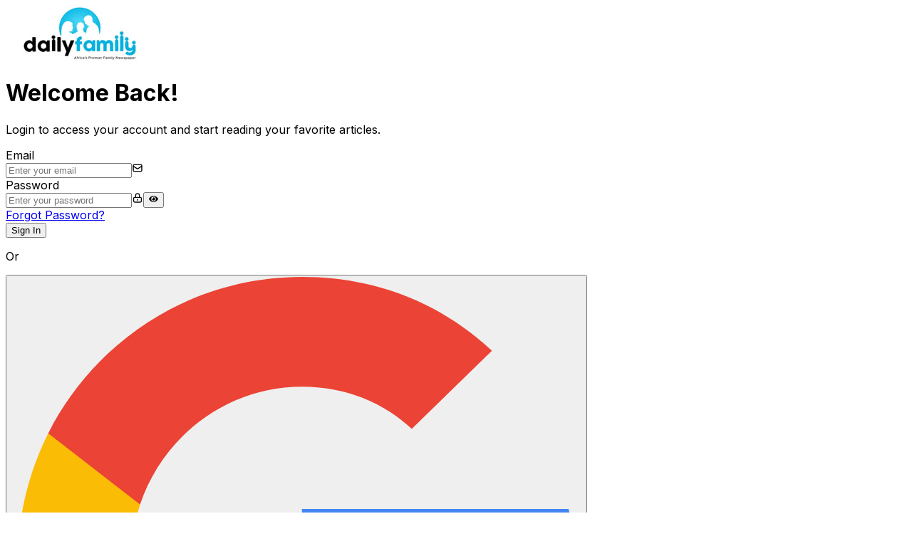

--- FILE ---
content_type: text/html; charset=utf-8
request_url: https://dailyfamily.ng/login?redirect=%2F4-marks-healthy-marriage
body_size: 3910
content:
<!DOCTYPE html><!--0yFWJeOqEO3AhWFuN0cbS--><html lang="en"><head><meta charSet="utf-8"/><meta name="viewport" content="width=device-width, initial-scale=1"/><link rel="preload" href="/_next/static/media/2a65768255d6b625-s.p.d19752fb.woff2" as="font" crossorigin="" type="font/woff2"/><link rel="preload" href="/_next/static/media/83afe278b6a6bb3c-s.p.3a6ba036.woff2" as="font" crossorigin="" type="font/woff2"/><link rel="preload" href="/_next/static/media/a343f882a40d2cc9-s.p.71e1367e.woff2" as="font" crossorigin="" type="font/woff2"/><link rel="stylesheet" href="/_next/static/chunks/17ceb73f49577cad.css" data-precedence="next"/><link rel="stylesheet" href="/_next/static/chunks/a39b1cd5eeec8d4b.css" data-precedence="next"/><link rel="preload" as="script" fetchPriority="low" href="/_next/static/chunks/862b7b8d52e57354.js"/><script src="/_next/static/chunks/67cb4dfc3da4c970.js" async=""></script><script src="/_next/static/chunks/124b305620619c7f.js" async=""></script><script src="/_next/static/chunks/5903eddae106c3b3.js" async=""></script><script src="/_next/static/chunks/33bfd633a8309545.js" async=""></script><script src="/_next/static/chunks/77e0b2e90278fb12.js" async=""></script><script src="/_next/static/chunks/turbopack-df8c1410e1369c92.js" async=""></script><script src="/_next/static/chunks/3ad0fd559c09b79d.js" async=""></script><script src="/_next/static/chunks/03e82ed79837238d.js" async=""></script><script src="/_next/static/chunks/d46ed511c7ea9dee.js" async=""></script><script src="/_next/static/chunks/d61dcfd157634a51.js" async=""></script><script src="/_next/static/chunks/7be2ac1ff14d69a6.js" async=""></script><script src="/_next/static/chunks/64e23a2ad7ee25e2.js" async=""></script><script src="/_next/static/chunks/ab55d32567fd9723.js" async=""></script><script src="/_next/static/chunks/4d895809136014d8.js" async=""></script><script src="/_next/static/chunks/bbef0636786f9250.js" async=""></script><script src="/_next/static/chunks/244f1f9655057900.js" async=""></script><script src="/_next/static/chunks/1cc5cc52f80818e4.js" async=""></script><meta name="next-size-adjust" content=""/><link rel="icon" href="/favicon.ico?favicon.0b3bf435.ico" sizes="256x256" type="image/x-icon"/><script src="/_next/static/chunks/a6dad97d9634a72d.js" noModule=""></script></head><body class="inter_718e0c00-module__2Vpp7W__variable playfair_display_9bb12aa8-module__NYO9WW__variable manrope_44fa9071-module__gMHHPG__variable antialiased"><div hidden=""><!--$--><!--/$--></div><!--$!--><template data-dgst="BAILOUT_TO_CLIENT_SIDE_RENDERING"></template><div class="grid lg:grid-cols-2 min-h-screen"><div class="flex items-center justify-center p-8 lg:p-12 relative z-10"><div class="w-full max-w-md space-y-6"><div class="flex justify-center mb-8"><div class="w-32 h-10 bg-gray-200 rounded animate-pulse"></div></div><div class="text-center space-y-3 mb-8"><div class="h-8 bg-gray-200 rounded w-3/4 mx-auto animate-pulse"></div><div class="h-4 bg-gray-200 rounded w-2/3 mx-auto animate-pulse"></div></div><div class="space-y-4"><div class="h-12 bg-gray-200 rounded animate-pulse"></div><div class="h-12 bg-gray-200 rounded animate-pulse"></div><div class="h-12 bg-gray-200 rounded animate-pulse"></div></div><div class="flex items-center gap-4 my-6"><div class="flex-1 h-px bg-gray-200"></div><div class="w-8 h-4 bg-gray-200 rounded animate-pulse"></div><div class="flex-1 h-px bg-gray-200"></div></div><div class="space-y-3"><div class="h-12 bg-gray-200 rounded animate-pulse"></div><div class="h-12 bg-gray-200 rounded animate-pulse"></div></div></div></div><div class="hidden lg:block relative z-10 bg-gradient-to-br from-blue-600 to-purple-700"><div class="flex items-center justify-center h-full p-12"><div class="w-full max-w-lg space-y-6"><div class="h-12 bg-white/20 rounded animate-pulse"></div><div class="h-32 bg-white/20 rounded animate-pulse"></div><div class="h-8 bg-white/20 rounded animate-pulse"></div></div></div></div></div><!--/$--><!--$--><!--/$--><div role="region" aria-label="Notifications (F8)" tabindex="-1" style="pointer-events:none"><ol tabindex="-1" class="fixed top-0 z-[100] flex max-h-screen w-full flex-col-reverse p-4 sm:bottom-0 sm:right-0 sm:top-auto sm:flex-col md:max-w-[420px]"></ol></div><script src="/_next/static/chunks/862b7b8d52e57354.js" id="_R_" async=""></script><script>(self.__next_f=self.__next_f||[]).push([0])</script><script>self.__next_f.push([1,"1:\"$Sreact.fragment\"\n2:I[760179,[\"/_next/static/chunks/3ad0fd559c09b79d.js\",\"/_next/static/chunks/03e82ed79837238d.js\"],\"default\"]\n3:I[758298,[\"/_next/static/chunks/d46ed511c7ea9dee.js\",\"/_next/static/chunks/d61dcfd157634a51.js\",\"/_next/static/chunks/7be2ac1ff14d69a6.js\",\"/_next/static/chunks/64e23a2ad7ee25e2.js\"],\"default\"]\n4:I[428615,[\"/_next/static/chunks/3ad0fd559c09b79d.js\",\"/_next/static/chunks/03e82ed79837238d.js\"],\"default\"]\n5:I[958594,[\"/_next/static/chunks/d46ed511c7ea9dee.js\",\"/_next/static/chunks/d61dcfd157634a51.js\",\"/_next/static/chunks/7be2ac1ff14d69a6.js\",\"/_next/static/chunks/ab55d32567fd9723.js\"],\"default\"]\nf:I[762313,[\"/_next/static/chunks/d46ed511c7ea9dee.js\",\"/_next/static/chunks/d61dcfd157634a51.js\",\"/_next/static/chunks/7be2ac1ff14d69a6.js\"],\"default\"]\n:HL[\"/_next/static/chunks/17ceb73f49577cad.css\",\"style\"]\n:HL[\"/_next/static/chunks/a39b1cd5eeec8d4b.css\",\"style\"]\n:HL[\"/_next/static/media/2a65768255d6b625-s.p.d19752fb.woff2\",\"font\",{\"crossOrigin\":\"\",\"type\":\"font/woff2\"}]\n:HL[\"/_next/static/media/83afe278b6a6bb3c-s.p.3a6ba036.woff2\",\"font\",{\"crossOrigin\":\"\",\"type\":\"font/woff2\"}]\n:HL[\"/_next/static/media/a343f882a40d2cc9-s.p.71e1367e.woff2\",\"font\",{\"crossOrigin\":\"\",\"type\":\"font/woff2\"}]\n"])</script><script>self.__next_f.push([1,"0:{\"P\":null,\"b\":\"0yFWJeOqEO3AhWFuN0cbS\",\"p\":\"\",\"c\":[\"\",\"login\"],\"i\":false,\"f\":[[[\"\",{\"children\":[\"(auth)\",{\"children\":[\"login\",{\"children\":[\"__PAGE__\",{}]}]}]},\"$undefined\",\"$undefined\",true],[\"\",[\"$\",\"$1\",\"c\",{\"children\":[[[\"$\",\"link\",\"0\",{\"rel\":\"stylesheet\",\"href\":\"/_next/static/chunks/17ceb73f49577cad.css\",\"precedence\":\"next\",\"crossOrigin\":\"$undefined\",\"nonce\":\"$undefined\"}],[\"$\",\"link\",\"1\",{\"rel\":\"stylesheet\",\"href\":\"/_next/static/chunks/a39b1cd5eeec8d4b.css\",\"precedence\":\"next\",\"crossOrigin\":\"$undefined\",\"nonce\":\"$undefined\"}],[\"$\",\"script\",\"script-0\",{\"src\":\"/_next/static/chunks/d46ed511c7ea9dee.js\",\"async\":true,\"nonce\":\"$undefined\"}],[\"$\",\"script\",\"script-1\",{\"src\":\"/_next/static/chunks/d61dcfd157634a51.js\",\"async\":true,\"nonce\":\"$undefined\"}],[\"$\",\"script\",\"script-2\",{\"src\":\"/_next/static/chunks/7be2ac1ff14d69a6.js\",\"async\":true,\"nonce\":\"$undefined\"}]],[\"$\",\"html\",null,{\"lang\":\"en\",\"children\":[\"$\",\"body\",null,{\"className\":\"inter_718e0c00-module__2Vpp7W__variable playfair_display_9bb12aa8-module__NYO9WW__variable manrope_44fa9071-module__gMHHPG__variable antialiased\",\"children\":[[\"$\",\"$L2\",null,{\"parallelRouterKey\":\"children\",\"error\":\"$3\",\"errorStyles\":[],\"errorScripts\":[[\"$\",\"script\",\"script-0\",{\"src\":\"/_next/static/chunks/64e23a2ad7ee25e2.js\",\"async\":true}]],\"template\":[\"$\",\"$L4\",null,{}],\"templateStyles\":\"$undefined\",\"templateScripts\":\"$undefined\",\"notFound\":[[\"$\",\"div\",null,{\"className\":\"min-h-screen flex items-center justify-center bg-white px-4 py-12 max-[480px]:py-8\",\"children\":[\"$\",\"div\",null,{\"className\":\"max-w-2xl mx-auto text-center\",\"children\":[[\"$\",\"h1\",null,{\"className\":\"text-6xl md:text-7xl max-[480px]:text-5xl font-bold text-gray-900 mb-4 font-playfair-display\",\"children\":\"Page Not Found\"}],[\"$\",\"p\",null,{\"className\":\"text-xl md:text-2xl max-[480px]:text-lg text-gray-600 mb-2 font-medium\",\"children\":\"Query Lost?\"}],[\"$\",\"p\",null,{\"className\":\"text-base md:text-lg max-[480px]:text-sm text-gray-500 mb-8 max-w-md mx-auto leading-relaxed px-4\",\"children\":\"The page you're looking for seems to have wandered off, like a missing puzzle piece in our family story collection.\"}],[\"$\",\"div\",null,{\"className\":\"flex flex-col sm:flex-row items-center justify-center gap-4 mb-12 max-[480px]:mb-8\",\"children\":[[\"$\",\"$L5\",null,{\"href\":\"/\",\"className\":\"inline-flex items-center justify-center gap-2 whitespace-nowrap disabled:pointer-events-none disabled:opacity-50 [\u0026_svg]:pointer-events-none [\u0026_svg:not([class*='size-'])]:size-4 shrink-0 [\u0026_svg]:shrink-0 outline-none focus-visible:border-ring focus-visible:ring-ring/50 focus-visible:ring-[3px] aria-invalid:ring-destructive/20 dark:aria-invalid:ring-destructive/40 aria-invalid:border-destructive h-9 has-[\u003esvg]:px-3 bg-[#002eff] hover:bg-[#001bb8] text-white px-8 py-6 max-[480px]:px-6 max-[480px]:py-5 rounded-none text-base max-[480px]:text-sm font-medium transition-colors w-full sm:w-auto inline-flex items-center gap-2\",\"children\":[[\"$\",\"svg\",null,{\"ref\":\"$undefined\",\"xmlns\":\"http://www.w3.org/2000/svg\",\"width\":24,\"height\":24,\"viewBox\":\"0 0 24 24\",\"fill\":\"none\",\"stroke\":\"currentColor\",\"strokeWidth\":2,\"strokeLinecap\":\"round\",\"strokeLinejoin\":\"round\",\"className\":\"lucide lucide-house w-5 h-5 max-[480px]:w-4 max-[480px]:h-4\",\"aria-hidden\":\"true\",\"children\":[[\"$\",\"path\",\"5wwlr5\",{\"d\":\"M15 21v-8a1 1 0 0 0-1-1h-4a1 1 0 0 0-1 1v8\"}],[\"$\",\"path\",\"r6nss1\",{\"d\":\"M3 10a2 2 0 0 1 .709-1.528l7-6a2 2 0 0 1 2.582 0l7 6A2 2 0 0 1 21 10v9a2 2 0 0 1-2 2H5a2 2 0 0 1-2-2z\"}],\"$undefined\"]}],[\"$\",\"span\",null,{\"children\":\"Back to Home\"}]],\"data-slot\":\"button\",\"ref\":null}],[\"$\",\"$L5\",null,{\"href\":\"/\",\"className\":\"inline-flex items-center justify-center gap-2 whitespace-nowrap disabled:pointer-events-none disabled:opacity-50 [\u0026_svg]:pointer-events-none [\u0026_svg:not([class*='size-'])]:size-4 shrink-0 [\u0026_svg]:shrink-0 outline-none focus-visible:border-ring focus-visible:ring-ring/50 focus-visible:ring-[3px] aria-invalid:ring-destructive/20 dark:aria-invalid:ring-destructive/40 aria-invalid:border-destructive bg-background shadow-xs hover:text-accent-foreground dark:bg-input/30 dark:border-input dark:hover:bg-input/50 h-9 has-[\u003esvg]:px-3 border-2 border-gray-300 hover:bg-gray-50 px-8 py-6 max-[480px]:px-6 max-[480px]:py-5 rounded-none text-base max-[480px]:text-sm font-medium transition-colors w-full sm:w-auto inline-flex items-center gap-2\",\"children\":[\"$L6\",\"$L7\"],\"data-slot\":\"button\",\"ref\":null}]]}],\"$L8\",\"$L9\"]}]}],[]],\"forbidden\":\"$undefined\",\"unauthorized\":\"$undefined\"}],\"$La\"]}]}]]}],{\"children\":[\"(auth)\",\"$Lb\",{\"children\":[\"login\",\"$Lc\",{\"children\":[\"__PAGE__\",\"$Ld\",{},null,false]},null,false]},null,false]},null,false],\"$Le\",false]],\"m\":\"$undefined\",\"G\":[\"$f\",[\"$L10\",\"$L11\"]],\"s\":false,\"S\":true}\n"])</script><script>self.__next_f.push([1,"12:I[377855,[\"/_next/static/chunks/d46ed511c7ea9dee.js\",\"/_next/static/chunks/d61dcfd157634a51.js\",\"/_next/static/chunks/7be2ac1ff14d69a6.js\"],\"Toaster\"]\n15:I[219483,[\"/_next/static/chunks/3ad0fd559c09b79d.js\",\"/_next/static/chunks/03e82ed79837238d.js\"],\"ClientPageRoot\"]\n16:I[400388,[\"/_next/static/chunks/d46ed511c7ea9dee.js\",\"/_next/static/chunks/d61dcfd157634a51.js\",\"/_next/static/chunks/7be2ac1ff14d69a6.js\",\"/_next/static/chunks/4d895809136014d8.js\",\"/_next/static/chunks/bbef0636786f9250.js\",\"/_next/static/chunks/244f1f9655057900.js\",\"/_next/static/chunks/1cc5cc52f80818e4.js\"],\"default\"]\n19:I[822276,[\"/_next/static/chunks/3ad0fd559c09b79d.js\",\"/_next/static/chunks/03e82ed79837238d.js\"],\"OutletBoundary\"]\n1b:I[350403,[\"/_next/static/chunks/3ad0fd559c09b79d.js\",\"/_next/static/chunks/03e82ed79837238d.js\"],\"AsyncMetadataOutlet\"]\n1d:I[822276,[\"/_next/static/chunks/3ad0fd559c09b79d.js\",\"/_next/static/chunks/03e82ed79837238d.js\"],\"ViewportBoundary\"]\n1f:I[822276,[\"/_next/static/chunks/3ad0fd559c09b79d.js\",\"/_next/static/chunks/03e82ed79837238d.js\"],\"MetadataBoundary\"]\n20:\"$Sreact.suspense\"\n6:[\"$\",\"svg\",null,{\"ref\":\"$undefined\",\"xmlns\":\"http://www.w3.org/2000/svg\",\"width\":24,\"height\":24,\"viewBox\":\"0 0 24 24\",\"fill\":\"none\",\"stroke\":\"currentColor\",\"strokeWidth\":2,\"strokeLinecap\":\"round\",\"strokeLinejoin\":\"round\",\"className\":\"lucide lucide-search w-5 h-5 max-[480px]:w-4 max-[480px]:h-4\",\"aria-hidden\":\"true\",\"children\":[[\"$\",\"path\",\"14j7rj\",{\"d\":\"m21 21-4.34-4.34\"}],[\"$\",\"circle\",\"4ej97u\",{\"cx\":\"11\",\"cy\":\"11\",\"r\":\"8\"}],\"$undefined\"]}]\n7:[\"$\",\"span\",null,{\"children\":\"Explore Articles\"}]\n"])</script><script>self.__next_f.push([1,"8:[\"$\",\"div\",null,{\"className\":\"border-t border-gray-200 pt-8 max-[480px]:pt-6\",\"children\":[[\"$\",\"p\",null,{\"className\":\"text-sm max-[480px]:text-xs text-gray-500 mb-4 max-[480px]:mb-3 font-medium uppercase tracking-wide\",\"children\":\"Popular Sections\"}],[\"$\",\"div\",null,{\"className\":\"flex flex-wrap items-center justify-center gap-6 max-[480px]:gap-4\",\"children\":[[\"$\",\"$L5\",null,{\"href\":\"/\",\"className\":\"inline-flex items-center gap-2 text-gray-600 hover:text-[#002eff] transition-colors group\",\"children\":[[\"$\",\"svg\",null,{\"ref\":\"$undefined\",\"xmlns\":\"http://www.w3.org/2000/svg\",\"width\":24,\"height\":24,\"viewBox\":\"0 0 24 24\",\"fill\":\"none\",\"stroke\":\"currentColor\",\"strokeWidth\":2,\"strokeLinecap\":\"round\",\"strokeLinejoin\":\"round\",\"className\":\"lucide lucide-book-open w-4 h-4 max-[480px]:w-3.5 max-[480px]:h-3.5 group-hover:scale-110 transition-transform\",\"aria-hidden\":\"true\",\"children\":[[\"$\",\"path\",\"1akyts\",{\"d\":\"M12 7v14\"}],[\"$\",\"path\",\"ruj8y\",{\"d\":\"M3 18a1 1 0 0 1-1-1V4a1 1 0 0 1 1-1h5a4 4 0 0 1 4 4 4 4 0 0 1 4-4h5a1 1 0 0 1 1 1v13a1 1 0 0 1-1 1h-6a3 3 0 0 0-3 3 3 3 0 0 0-3-3z\"}],\"$undefined\"]}],[\"$\",\"span\",null,{\"className\":\"text-sm max-[480px]:text-xs font-medium\",\"children\":\"Home\"}]]}],[\"$\",\"$L5\",null,{\"href\":\"/stories\",\"className\":\"inline-flex items-center gap-2 text-gray-600 hover:text-[#002eff] transition-colors group\",\"children\":[[\"$\",\"svg\",null,{\"ref\":\"$undefined\",\"xmlns\":\"http://www.w3.org/2000/svg\",\"width\":24,\"height\":24,\"viewBox\":\"0 0 24 24\",\"fill\":\"none\",\"stroke\":\"currentColor\",\"strokeWidth\":2,\"strokeLinecap\":\"round\",\"strokeLinejoin\":\"round\",\"className\":\"lucide lucide-book-open w-4 h-4 max-[480px]:w-3.5 max-[480px]:h-3.5 group-hover:scale-110 transition-transform\",\"aria-hidden\":\"true\",\"children\":[[\"$\",\"path\",\"1akyts\",{\"d\":\"M12 7v14\"}],[\"$\",\"path\",\"ruj8y\",{\"d\":\"M3 18a1 1 0 0 1-1-1V4a1 1 0 0 1 1-1h5a4 4 0 0 1 4 4 4 4 0 0 1 4-4h5a1 1 0 0 1 1 1v13a1 1 0 0 1-1 1h-6a3 3 0 0 0-3 3 3 3 0 0 0-3-3z\"}],\"$undefined\"]}],[\"$\",\"span\",null,{\"className\":\"text-sm max-[480px]:text-xs font-medium\",\"children\":\"Stories\"}]]}],[\"$\",\"$L5\",null,{\"href\":\"/hearttalk\",\"className\":\"inline-flex items-center gap-2 text-gray-600 hover:text-[#002eff] transition-colors group\",\"children\":[[\"$\",\"svg\",null,{\"ref\":\"$undefined\",\"xmlns\":\"http://www.w3.org/2000/svg\",\"width\":24,\"height\":24,\"viewBox\":\"0 0 24 24\",\"fill\":\"none\",\"stroke\":\"currentColor\",\"strokeWidth\":2,\"strokeLinecap\":\"round\",\"strokeLinejoin\":\"round\",\"className\":\"lucide lucide-book-open w-4 h-4 max-[480px]:w-3.5 max-[480px]:h-3.5 group-hover:scale-110 transition-transform\",\"aria-hidden\":\"true\",\"children\":[[\"$\",\"path\",\"1akyts\",{\"d\":\"M12 7v14\"}],[\"$\",\"path\",\"ruj8y\",{\"d\":\"M3 18a1 1 0 0 1-1-1V4a1 1 0 0 1 1-1h5a4 4 0 0 1 4 4 4 4 0 0 1 4-4h5a1 1 0 0 1 1 1v13a1 1 0 0 1-1 1h-6a3 3 0 0 0-3 3 3 3 0 0 0-3-3z\"}],\"$undefined\"]}],[\"$\",\"span\",null,{\"className\":\"text-sm max-[480px]:text-xs font-medium\",\"children\":\"HeartTalk\"}]]}],[\"$\",\"$L5\",null,{\"href\":\"/about\",\"className\":\"inline-flex items-center gap-2 text-gray-600 hover:text-[#002eff] transition-colors group\",\"children\":[[\"$\",\"svg\",null,{\"ref\":\"$undefined\",\"xmlns\":\"http://www.w3.org/2000/svg\",\"width\":24,\"height\":24,\"viewBox\":\"0 0 24 24\",\"fill\":\"none\",\"stroke\":\"currentColor\",\"strokeWidth\":2,\"strokeLinecap\":\"round\",\"strokeLinejoin\":\"round\",\"className\":\"lucide lucide-book-open w-4 h-4 max-[480px]:w-3.5 max-[480px]:h-3.5 group-hover:scale-110 transition-transform\",\"aria-hidden\":\"true\",\"children\":[[\"$\",\"path\",\"1akyts\",{\"d\":\"M12 7v14\"}],[\"$\",\"path\",\"ruj8y\",{\"d\":\"M3 18a1 1 0 0 1-1-1V4a1 1 0 0 1 1-1h5a4 4 0 0 1 4 4 4 4 0 0 1 4-4h5a1 1 0 0 1 1 1v13a1 1 0 0 1-1 1h-6a3 3 0 0 0-3 3 3 3 0 0 0-3-3z\"}],\"$undefined\"]}],[\"$\",\"span\",null,{\"className\":\"text-sm max-[480px]:text-xs font-medium\",\"children\":\"About\"}]]}]]}]]}]\n"])</script><script>self.__next_f.push([1,"9:[\"$\",\"div\",null,{\"className\":\"mt-12 max-[480px]:mt-8 pt-8 max-[480px]:pt-6 border-t border-gray-200\",\"children\":[\"$\",\"p\",null,{\"className\":\"text-sm max-[480px]:text-xs text-gray-400 italic max-w-md mx-auto px-4\",\"children\":\"\\\"Every family story starts with a page, but not every page starts with a story. Let's find yours together.\\\"\"}]}]\na:[\"$\",\"$L12\",null,{}]\n"])</script><script>self.__next_f.push([1,"b:[\"$\",\"$1\",\"c\",{\"children\":[null,[\"$\",\"$L2\",null,{\"parallelRouterKey\":\"children\",\"error\":\"$undefined\",\"errorStyles\":\"$undefined\",\"errorScripts\":\"$undefined\",\"template\":[\"$\",\"$L4\",null,{}],\"templateStyles\":\"$undefined\",\"templateScripts\":\"$undefined\",\"notFound\":[[\"$\",\"div\",null,{\"className\":\"min-h-screen flex items-center justify-center bg-white px-4 py-12 max-[480px]:py-8\",\"children\":[\"$\",\"div\",null,{\"className\":\"max-w-2xl mx-auto text-center\",\"children\":[[\"$\",\"h1\",null,{\"className\":\"text-6xl md:text-7xl max-[480px]:text-5xl font-bold text-gray-900 mb-4 font-playfair-display\",\"children\":\"Page Not Found\"}],[\"$\",\"p\",null,{\"className\":\"text-xl md:text-2xl max-[480px]:text-lg text-gray-600 mb-2 font-medium\",\"children\":\"Query Lost?\"}],[\"$\",\"p\",null,{\"className\":\"text-base md:text-lg max-[480px]:text-sm text-gray-500 mb-8 max-w-md mx-auto leading-relaxed px-4\",\"children\":\"The page you're looking for seems to have wandered off, like a missing puzzle piece in our family story collection.\"}],[\"$\",\"div\",null,{\"className\":\"flex flex-col sm:flex-row items-center justify-center gap-4 mb-12 max-[480px]:mb-8\",\"children\":[[\"$\",\"$L5\",null,{\"href\":\"/\",\"className\":\"inline-flex items-center justify-center gap-2 whitespace-nowrap disabled:pointer-events-none disabled:opacity-50 [\u0026_svg]:pointer-events-none [\u0026_svg:not([class*='size-'])]:size-4 shrink-0 [\u0026_svg]:shrink-0 outline-none focus-visible:border-ring focus-visible:ring-ring/50 focus-visible:ring-[3px] aria-invalid:ring-destructive/20 dark:aria-invalid:ring-destructive/40 aria-invalid:border-destructive h-9 has-[\u003esvg]:px-3 bg-[#002eff] hover:bg-[#001bb8] text-white px-8 py-6 max-[480px]:px-6 max-[480px]:py-5 rounded-none text-base max-[480px]:text-sm font-medium transition-colors w-full sm:w-auto inline-flex items-center gap-2\",\"children\":[[\"$\",\"svg\",null,{\"ref\":\"$undefined\",\"xmlns\":\"http://www.w3.org/2000/svg\",\"width\":24,\"height\":24,\"viewBox\":\"0 0 24 24\",\"fill\":\"none\",\"stroke\":\"currentColor\",\"strokeWidth\":2,\"strokeLinecap\":\"round\",\"strokeLinejoin\":\"round\",\"className\":\"lucide lucide-house w-5 h-5 max-[480px]:w-4 max-[480px]:h-4\",\"aria-hidden\":\"true\",\"children\":[[\"$\",\"path\",\"5wwlr5\",{\"d\":\"M15 21v-8a1 1 0 0 0-1-1h-4a1 1 0 0 0-1 1v8\"}],[\"$\",\"path\",\"r6nss1\",{\"d\":\"M3 10a2 2 0 0 1 .709-1.528l7-6a2 2 0 0 1 2.582 0l7 6A2 2 0 0 1 21 10v9a2 2 0 0 1-2 2H5a2 2 0 0 1-2-2z\"}],\"$undefined\"]}],[\"$\",\"span\",null,{\"children\":\"Back to Home\"}]],\"data-slot\":\"button\",\"ref\":null}],[\"$\",\"$L5\",null,{\"href\":\"/\",\"className\":\"inline-flex items-center justify-center gap-2 whitespace-nowrap disabled:pointer-events-none disabled:opacity-50 [\u0026_svg]:pointer-events-none [\u0026_svg:not([class*='size-'])]:size-4 shrink-0 [\u0026_svg]:shrink-0 outline-none focus-visible:border-ring focus-visible:ring-ring/50 focus-visible:ring-[3px] aria-invalid:ring-destructive/20 dark:aria-invalid:ring-destructive/40 aria-invalid:border-destructive bg-background shadow-xs hover:text-accent-foreground dark:bg-input/30 dark:border-input dark:hover:bg-input/50 h-9 has-[\u003esvg]:px-3 border-2 border-gray-300 hover:bg-gray-50 px-8 py-6 max-[480px]:px-6 max-[480px]:py-5 rounded-none text-base max-[480px]:text-sm font-medium transition-colors w-full sm:w-auto inline-flex items-center gap-2\",\"children\":[[\"$\",\"svg\",null,{\"ref\":\"$undefined\",\"xmlns\":\"http://www.w3.org/2000/svg\",\"width\":24,\"height\":24,\"viewBox\":\"0 0 24 24\",\"fill\":\"none\",\"stroke\":\"currentColor\",\"strokeWidth\":2,\"strokeLinecap\":\"round\",\"strokeLinejoin\":\"round\",\"className\":\"lucide lucide-search w-5 h-5 max-[480px]:w-4 max-[480px]:h-4\",\"aria-hidden\":\"true\",\"children\":[[\"$\",\"path\",\"14j7rj\",{\"d\":\"m21 21-4.34-4.34\"}],[\"$\",\"circle\",\"4ej97u\",{\"cx\":\"11\",\"cy\":\"11\",\"r\":\"8\"}],\"$undefined\"]}],[\"$\",\"span\",null,{\"children\":\"Explore Articles\"}]],\"data-slot\":\"button\",\"ref\":null}]]}],[\"$\",\"div\",null,{\"className\":\"border-t border-gray-200 pt-8 max-[480px]:pt-6\",\"children\":[[\"$\",\"p\",null,{\"className\":\"text-sm max-[480px]:text-xs text-gray-500 mb-4 max-[480px]:mb-3 font-medium uppercase tracking-wide\",\"children\":\"Popular Sections\"}],\"$L13\"]}],\"$L14\"]}]}],[]],\"forbidden\":\"$undefined\",\"unauthorized\":\"$undefined\"}]]}]\n"])</script><script>self.__next_f.push([1,"c:[\"$\",\"$1\",\"c\",{\"children\":[null,[\"$\",\"$L2\",null,{\"parallelRouterKey\":\"children\",\"error\":\"$undefined\",\"errorStyles\":\"$undefined\",\"errorScripts\":\"$undefined\",\"template\":[\"$\",\"$L4\",null,{}],\"templateStyles\":\"$undefined\",\"templateScripts\":\"$undefined\",\"notFound\":\"$undefined\",\"forbidden\":\"$undefined\",\"unauthorized\":\"$undefined\"}]]}]\nd:[\"$\",\"$1\",\"c\",{\"children\":[[\"$\",\"$L15\",null,{\"Component\":\"$16\",\"searchParams\":{},\"params\":{},\"promises\":[\"$@17\",\"$@18\"]}],[[\"$\",\"script\",\"script-0\",{\"src\":\"/_next/static/chunks/4d895809136014d8.js\",\"async\":true,\"nonce\":\"$undefined\"}],[\"$\",\"script\",\"script-1\",{\"src\":\"/_next/static/chunks/bbef0636786f9250.js\",\"async\":true,\"nonce\":\"$undefined\"}],[\"$\",\"script\",\"script-2\",{\"src\":\"/_next/static/chunks/244f1f9655057900.js\",\"async\":true,\"nonce\":\"$undefined\"}],[\"$\",\"script\",\"script-3\",{\"src\":\"/_next/static/chunks/1cc5cc52f80818e4.js\",\"async\":true,\"nonce\":\"$undefined\"}]],[\"$\",\"$L19\",null,{\"children\":[\"$L1a\",[\"$\",\"$L1b\",null,{\"promise\":\"$@1c\"}]]}]]}]\ne:[\"$\",\"$1\",\"h\",{\"children\":[null,[[\"$\",\"$L1d\",null,{\"children\":\"$L1e\"}],[\"$\",\"meta\",null,{\"name\":\"next-size-adjust\",\"content\":\"\"}]],[\"$\",\"$L1f\",null,{\"children\":[\"$\",\"div\",null,{\"hidden\":true,\"children\":[\"$\",\"$20\",null,{\"fallback\":null,\"children\":\"$L21\"}]}]}]]}]\n10:[\"$\",\"link\",\"0\",{\"rel\":\"stylesheet\",\"href\":\"/_next/static/chunks/17ceb73f49577cad.css\",\"precedence\":\"next\",\"crossOrigin\":\"$undefined\",\"nonce\":\"$undefined\"}]\n11:[\"$\",\"link\",\"1\",{\"rel\":\"stylesheet\",\"href\":\"/_next/static/chunks/a39b1cd5eeec8d4b.css\",\"precedence\":\"next\",\"crossOrigin\":\"$undefined\",\"nonce\":\"$undefined\"}]\n"])</script><script>self.__next_f.push([1,"13:[\"$\",\"div\",null,{\"className\":\"flex flex-wrap items-center justify-center gap-6 max-[480px]:gap-4\",\"children\":[[\"$\",\"$L5\",null,{\"href\":\"/\",\"className\":\"inline-flex items-center gap-2 text-gray-600 hover:text-[#002eff] transition-colors group\",\"children\":[[\"$\",\"svg\",null,{\"ref\":\"$undefined\",\"xmlns\":\"http://www.w3.org/2000/svg\",\"width\":24,\"height\":24,\"viewBox\":\"0 0 24 24\",\"fill\":\"none\",\"stroke\":\"currentColor\",\"strokeWidth\":2,\"strokeLinecap\":\"round\",\"strokeLinejoin\":\"round\",\"className\":\"lucide lucide-book-open w-4 h-4 max-[480px]:w-3.5 max-[480px]:h-3.5 group-hover:scale-110 transition-transform\",\"aria-hidden\":\"true\",\"children\":[[\"$\",\"path\",\"1akyts\",{\"d\":\"M12 7v14\"}],[\"$\",\"path\",\"ruj8y\",{\"d\":\"M3 18a1 1 0 0 1-1-1V4a1 1 0 0 1 1-1h5a4 4 0 0 1 4 4 4 4 0 0 1 4-4h5a1 1 0 0 1 1 1v13a1 1 0 0 1-1 1h-6a3 3 0 0 0-3 3 3 3 0 0 0-3-3z\"}],\"$undefined\"]}],[\"$\",\"span\",null,{\"className\":\"text-sm max-[480px]:text-xs font-medium\",\"children\":\"Home\"}]]}],[\"$\",\"$L5\",null,{\"href\":\"/stories\",\"className\":\"inline-flex items-center gap-2 text-gray-600 hover:text-[#002eff] transition-colors group\",\"children\":[[\"$\",\"svg\",null,{\"ref\":\"$undefined\",\"xmlns\":\"http://www.w3.org/2000/svg\",\"width\":24,\"height\":24,\"viewBox\":\"0 0 24 24\",\"fill\":\"none\",\"stroke\":\"currentColor\",\"strokeWidth\":2,\"strokeLinecap\":\"round\",\"strokeLinejoin\":\"round\",\"className\":\"lucide lucide-book-open w-4 h-4 max-[480px]:w-3.5 max-[480px]:h-3.5 group-hover:scale-110 transition-transform\",\"aria-hidden\":\"true\",\"children\":[[\"$\",\"path\",\"1akyts\",{\"d\":\"M12 7v14\"}],[\"$\",\"path\",\"ruj8y\",{\"d\":\"M3 18a1 1 0 0 1-1-1V4a1 1 0 0 1 1-1h5a4 4 0 0 1 4 4 4 4 0 0 1 4-4h5a1 1 0 0 1 1 1v13a1 1 0 0 1-1 1h-6a3 3 0 0 0-3 3 3 3 0 0 0-3-3z\"}],\"$undefined\"]}],[\"$\",\"span\",null,{\"className\":\"text-sm max-[480px]:text-xs font-medium\",\"children\":\"Stories\"}]]}],[\"$\",\"$L5\",null,{\"href\":\"/hearttalk\",\"className\":\"inline-flex items-center gap-2 text-gray-600 hover:text-[#002eff] transition-colors group\",\"children\":[[\"$\",\"svg\",null,{\"ref\":\"$undefined\",\"xmlns\":\"http://www.w3.org/2000/svg\",\"width\":24,\"height\":24,\"viewBox\":\"0 0 24 24\",\"fill\":\"none\",\"stroke\":\"currentColor\",\"strokeWidth\":2,\"strokeLinecap\":\"round\",\"strokeLinejoin\":\"round\",\"className\":\"lucide lucide-book-open w-4 h-4 max-[480px]:w-3.5 max-[480px]:h-3.5 group-hover:scale-110 transition-transform\",\"aria-hidden\":\"true\",\"children\":[[\"$\",\"path\",\"1akyts\",{\"d\":\"M12 7v14\"}],[\"$\",\"path\",\"ruj8y\",{\"d\":\"M3 18a1 1 0 0 1-1-1V4a1 1 0 0 1 1-1h5a4 4 0 0 1 4 4 4 4 0 0 1 4-4h5a1 1 0 0 1 1 1v13a1 1 0 0 1-1 1h-6a3 3 0 0 0-3 3 3 3 0 0 0-3-3z\"}],\"$undefined\"]}],[\"$\",\"span\",null,{\"className\":\"text-sm max-[480px]:text-xs font-medium\",\"children\":\"HeartTalk\"}]]}],[\"$\",\"$L5\",null,{\"href\":\"/about\",\"className\":\"inline-flex items-center gap-2 text-gray-600 hover:text-[#002eff] transition-colors group\",\"children\":[[\"$\",\"svg\",null,{\"ref\":\"$undefined\",\"xmlns\":\"http://www.w3.org/2000/svg\",\"width\":24,\"height\":24,\"viewBox\":\"0 0 24 24\",\"fill\":\"none\",\"stroke\":\"currentColor\",\"strokeWidth\":2,\"strokeLinecap\":\"round\",\"strokeLinejoin\":\"round\",\"className\":\"lucide lucide-book-open w-4 h-4 max-[480px]:w-3.5 max-[480px]:h-3.5 group-hover:scale-110 transition-transform\",\"aria-hidden\":\"true\",\"children\":[[\"$\",\"path\",\"1akyts\",{\"d\":\"M12 7v14\"}],[\"$\",\"path\",\"ruj8y\",{\"d\":\"M3 18a1 1 0 0 1-1-1V4a1 1 0 0 1 1-1h5a4 4 0 0 1 4 4 4 4 0 0 1 4-4h5a1 1 0 0 1 1 1v13a1 1 0 0 1-1 1h-6a3 3 0 0 0-3 3 3 3 0 0 0-3-3z\"}],\"$undefined\"]}],[\"$\",\"span\",null,{\"className\":\"text-sm max-[480px]:text-xs font-medium\",\"children\":\"About\"}]]}]]}]\n"])</script><script>self.__next_f.push([1,"14:[\"$\",\"div\",null,{\"className\":\"mt-12 max-[480px]:mt-8 pt-8 max-[480px]:pt-6 border-t border-gray-200\",\"children\":[\"$\",\"p\",null,{\"className\":\"text-sm max-[480px]:text-xs text-gray-400 italic max-w-md mx-auto px-4\",\"children\":\"\\\"Every family story starts with a page, but not every page starts with a story. Let's find yours together.\\\"\"}]}]\n"])</script><script>self.__next_f.push([1,"17:{}\n18:\"$d:props:children:0:props:params\"\n"])</script><script>self.__next_f.push([1,"1e:[[\"$\",\"meta\",\"0\",{\"charSet\":\"utf-8\"}],[\"$\",\"meta\",\"1\",{\"name\":\"viewport\",\"content\":\"width=device-width, initial-scale=1\"}]]\n1a:null\n"])</script><script>self.__next_f.push([1,"22:I[628291,[\"/_next/static/chunks/3ad0fd559c09b79d.js\",\"/_next/static/chunks/03e82ed79837238d.js\"],\"IconMark\"]\n1c:{\"metadata\":[[\"$\",\"link\",\"0\",{\"rel\":\"icon\",\"href\":\"/favicon.ico?favicon.0b3bf435.ico\",\"sizes\":\"256x256\",\"type\":\"image/x-icon\"}],[\"$\",\"$L22\",\"1\",{}]],\"error\":null,\"digest\":\"$undefined\"}\n"])</script><script>self.__next_f.push([1,"21:\"$1c:metadata\"\n"])</script></body></html>

--- FILE ---
content_type: text/css; charset=UTF-8
request_url: https://dailyfamily.ng/_next/static/chunks/a39b1cd5eeec8d4b.css
body_size: 37837
content:
@layer properties{@supports (((-webkit-hyphens:none)) and (not (margin-trim:inline))) or ((-moz-orient:inline) and (not (color:rgb(from red r g b)))){*,:before,:after{--tw-translate-x:0;--tw-translate-y:0;--tw-translate-z:0;--tw-scale-x:1;--tw-scale-y:1;--tw-scale-z:1;--tw-rotate-x:initial;--tw-rotate-y:initial;--tw-rotate-z:initial;--tw-skew-x:initial;--tw-skew-y:initial;--tw-space-y-reverse:0;--tw-space-x-reverse:0;--tw-divide-y-reverse:0;--tw-border-style:solid;--tw-gradient-position:initial;--tw-gradient-from:transparent;--tw-gradient-via:transparent;--tw-gradient-to:transparent;--tw-gradient-stops:initial;--tw-gradient-via-stops:initial;--tw-gradient-from-position:0%;--tw-gradient-via-position:50%;--tw-gradient-to-position:100%;--tw-leading:initial;--tw-font-weight:initial;--tw-tracking:initial;--tw-ordinal:initial;--tw-slashed-zero:initial;--tw-numeric-figure:initial;--tw-numeric-spacing:initial;--tw-numeric-fraction:initial;--tw-shadow:0 0 transparent;--tw-shadow-color:initial;--tw-shadow-alpha:100%;--tw-inset-shadow:0 0 transparent;--tw-inset-shadow-color:initial;--tw-inset-shadow-alpha:100%;--tw-ring-color:initial;--tw-ring-shadow:0 0 transparent;--tw-inset-ring-color:initial;--tw-inset-ring-shadow:0 0 transparent;--tw-ring-inset:initial;--tw-ring-offset-width:0px;--tw-ring-offset-color:#fff;--tw-ring-offset-shadow:0 0 transparent;--tw-outline-style:solid;--tw-blur:initial;--tw-brightness:initial;--tw-contrast:initial;--tw-grayscale:initial;--tw-hue-rotate:initial;--tw-invert:initial;--tw-opacity:initial;--tw-saturate:initial;--tw-sepia:initial;--tw-drop-shadow:initial;--tw-drop-shadow-color:initial;--tw-drop-shadow-alpha:100%;--tw-drop-shadow-size:initial;--tw-backdrop-blur:initial;--tw-backdrop-brightness:initial;--tw-backdrop-contrast:initial;--tw-backdrop-grayscale:initial;--tw-backdrop-hue-rotate:initial;--tw-backdrop-invert:initial;--tw-backdrop-opacity:initial;--tw-backdrop-saturate:initial;--tw-backdrop-sepia:initial;--tw-duration:initial;--tw-ease:initial;--tw-animation-delay:0s;--tw-animation-direction:normal;--tw-animation-duration:initial;--tw-animation-fill-mode:none;--tw-animation-iteration-count:1;--tw-enter-blur:0;--tw-enter-opacity:1;--tw-enter-rotate:0;--tw-enter-scale:1;--tw-enter-translate-x:0;--tw-enter-translate-y:0;--tw-exit-blur:0;--tw-exit-opacity:1;--tw-exit-rotate:0;--tw-exit-scale:1;--tw-exit-translate-x:0;--tw-exit-translate-y:0}::backdrop{--tw-translate-x:0;--tw-translate-y:0;--tw-translate-z:0;--tw-scale-x:1;--tw-scale-y:1;--tw-scale-z:1;--tw-rotate-x:initial;--tw-rotate-y:initial;--tw-rotate-z:initial;--tw-skew-x:initial;--tw-skew-y:initial;--tw-space-y-reverse:0;--tw-space-x-reverse:0;--tw-divide-y-reverse:0;--tw-border-style:solid;--tw-gradient-position:initial;--tw-gradient-from:transparent;--tw-gradient-via:transparent;--tw-gradient-to:transparent;--tw-gradient-stops:initial;--tw-gradient-via-stops:initial;--tw-gradient-from-position:0%;--tw-gradient-via-position:50%;--tw-gradient-to-position:100%;--tw-leading:initial;--tw-font-weight:initial;--tw-tracking:initial;--tw-ordinal:initial;--tw-slashed-zero:initial;--tw-numeric-figure:initial;--tw-numeric-spacing:initial;--tw-numeric-fraction:initial;--tw-shadow:0 0 transparent;--tw-shadow-color:initial;--tw-shadow-alpha:100%;--tw-inset-shadow:0 0 transparent;--tw-inset-shadow-color:initial;--tw-inset-shadow-alpha:100%;--tw-ring-color:initial;--tw-ring-shadow:0 0 transparent;--tw-inset-ring-color:initial;--tw-inset-ring-shadow:0 0 transparent;--tw-ring-inset:initial;--tw-ring-offset-width:0px;--tw-ring-offset-color:#fff;--tw-ring-offset-shadow:0 0 transparent;--tw-outline-style:solid;--tw-blur:initial;--tw-brightness:initial;--tw-contrast:initial;--tw-grayscale:initial;--tw-hue-rotate:initial;--tw-invert:initial;--tw-opacity:initial;--tw-saturate:initial;--tw-sepia:initial;--tw-drop-shadow:initial;--tw-drop-shadow-color:initial;--tw-drop-shadow-alpha:100%;--tw-drop-shadow-size:initial;--tw-backdrop-blur:initial;--tw-backdrop-brightness:initial;--tw-backdrop-contrast:initial;--tw-backdrop-grayscale:initial;--tw-backdrop-hue-rotate:initial;--tw-backdrop-invert:initial;--tw-backdrop-opacity:initial;--tw-backdrop-saturate:initial;--tw-backdrop-sepia:initial;--tw-duration:initial;--tw-ease:initial;--tw-animation-delay:0s;--tw-animation-direction:normal;--tw-animation-duration:initial;--tw-animation-fill-mode:none;--tw-animation-iteration-count:1;--tw-enter-blur:0;--tw-enter-opacity:1;--tw-enter-rotate:0;--tw-enter-scale:1;--tw-enter-translate-x:0;--tw-enter-translate-y:0;--tw-exit-blur:0;--tw-exit-opacity:1;--tw-exit-rotate:0;--tw-exit-scale:1;--tw-exit-translate-x:0;--tw-exit-translate-y:0}}}@layer theme{:root,:host{--font-sans:ui-sans-serif,system-ui,sans-serif,"Apple Color Emoji","Segoe UI Emoji","Segoe UI Symbol","Noto Color Emoji";--font-mono:ui-monospace,SFMono-Regular,Menlo,Monaco,Consolas,"Liberation Mono","Courier New",monospace;--color-red-50:#fef2f2;--color-red-100:#ffe2e2;--color-red-200:#ffcaca;--color-red-300:#ffa3a3;--color-red-400:#ff6568;--color-red-500:#fb2c36;--color-red-600:#e40014;--color-red-700:#bf000f;--color-red-800:#9f0712;--color-red-900:#82181a;--color-orange-50:#fff7ed;--color-orange-100:#ffedd5;--color-orange-200:#ffd7a8;--color-orange-300:#ffb96d;--color-orange-400:#ff8b1a;--color-orange-500:#fe6e00;--color-orange-600:#f05100;--color-orange-700:#c53c00;--color-orange-800:#9f2d00;--color-orange-900:#7e2a0c;--color-amber-50:#fffbeb;--color-amber-100:#fef3c6;--color-amber-200:#fee685;--color-amber-300:#ffd236;--color-amber-400:#fcbb00;--color-amber-500:#f99c00;--color-amber-600:#dd7400;--color-amber-700:#b75000;--color-amber-800:#953d00;--color-amber-900:#7b3306;--color-yellow-50:#fefce8;--color-yellow-100:#fef9c2;--color-yellow-200:#fff085;--color-yellow-300:#ffe02a;--color-yellow-400:#fac800;--color-yellow-500:#edb200;--color-yellow-600:#cd8900;--color-yellow-700:#a36100;--color-yellow-800:#874b00;--color-yellow-900:#733e0a;--color-green-50:#f0fdf4;--color-green-100:#dcfce7;--color-green-200:#b9f8cf;--color-green-300:#7bf1a8;--color-green-400:#05df72;--color-green-500:#00c758;--color-green-600:#00a544;--color-green-700:#008138;--color-green-800:#016630;--color-green-900:#0d542b;--color-emerald-50:#ecfdf5;--color-emerald-100:#d0fae5;--color-emerald-200:#a4f4cf;--color-emerald-300:#5ee9b5;--color-emerald-400:#00d294;--color-emerald-500:#00bb7f;--color-emerald-600:#009767;--color-emerald-700:#007956;--color-emerald-900:#004e3b;--color-teal-50:#f0fdfa;--color-teal-100:#cbfbf1;--color-teal-200:#96f7e4;--color-teal-400:#00d3bd;--color-teal-500:#00baa7;--color-teal-600:#009588;--color-teal-700:#00776e;--color-cyan-100:#cefafe;--color-cyan-200:#a2f4fd;--color-cyan-400:#00d2ef;--color-cyan-500:#00b7d7;--color-cyan-600:#0092b5;--color-cyan-700:#007492;--color-sky-50:#f0f9ff;--color-sky-400:#00bcfe;--color-sky-500:#00a5ef;--color-sky-700:#0069a4;--color-blue-50:#eff6ff;--color-blue-100:#dbeafe;--color-blue-200:#bedbff;--color-blue-300:#90c5ff;--color-blue-400:#54a2ff;--color-blue-500:#3080ff;--color-blue-600:#155dfc;--color-blue-700:#1447e6;--color-blue-800:#193cb8;--color-blue-900:#1c398e;--color-indigo-50:#eef2ff;--color-indigo-100:#e0e7ff;--color-indigo-200:#c7d2ff;--color-indigo-400:#7d87ff;--color-indigo-500:#625fff;--color-indigo-600:#4f39f6;--color-indigo-700:#432dd7;--color-violet-50:#f5f3ff;--color-violet-100:#ede9fe;--color-violet-200:#ddd6ff;--color-violet-300:#c4b4ff;--color-violet-400:#a685ff;--color-violet-500:#8d54ff;--color-violet-600:#7f22fe;--color-violet-700:#7008e7;--color-violet-900:#4d179a;--color-purple-50:#faf5ff;--color-purple-100:#f3e8ff;--color-purple-200:#e9d5ff;--color-purple-300:#d9b3ff;--color-purple-400:#c07eff;--color-purple-500:#ac4bff;--color-purple-600:#9810fa;--color-purple-700:#8200da;--color-purple-800:#6e11b0;--color-purple-900:#59168b;--color-fuchsia-50:#fdf4ff;--color-fuchsia-200:#f6cfff;--color-fuchsia-500:#e12afb;--color-fuchsia-600:#c600db;--color-pink-50:#fdf2f8;--color-pink-100:#fce7f3;--color-pink-200:#fccee8;--color-pink-400:#fb64b6;--color-pink-500:#f6339a;--color-pink-600:#e30076;--color-pink-700:#c4005c;--color-pink-800:#a2004c;--color-rose-50:#fff1f2;--color-rose-100:#ffe4e6;--color-rose-200:#ffccd3;--color-rose-400:#ff667f;--color-rose-500:#ff2357;--color-rose-600:#e70044;--color-rose-700:#c20039;--color-rose-900:#8b0836;--color-slate-50:#f8fafc;--color-slate-100:#f1f5f9;--color-slate-200:#e2e8f0;--color-slate-300:#cad5e2;--color-slate-400:#90a1b9;--color-slate-500:#62748e;--color-slate-600:#45556c;--color-slate-700:#314158;--color-slate-800:#1d293d;--color-slate-900:#0f172b;--color-gray-50:#f9fafb;--color-gray-100:#f3f4f6;--color-gray-200:#e5e7eb;--color-gray-300:#d1d5dc;--color-gray-400:#99a1af;--color-gray-500:#6a7282;--color-gray-600:#4a5565;--color-gray-700:#364153;--color-gray-800:#1e2939;--color-gray-900:#101828;--color-gray-950:#030712;--color-zinc-300:#d4d4d8;--color-zinc-400:#9f9fa9;--color-zinc-500:#71717b;--color-zinc-900:#18181b;--color-black:#000;--color-white:#fff;--spacing:.25rem;--container-xs:20rem;--container-sm:24rem;--container-md:28rem;--container-lg:32rem;--container-xl:36rem;--container-2xl:42rem;--container-3xl:48rem;--container-4xl:56rem;--container-5xl:64rem;--container-6xl:72rem;--container-7xl:80rem;--text-xs:.75rem;--text-xs--line-height:calc(1/.75);--text-sm:.875rem;--text-sm--line-height:calc(1.25/.875);--text-base:1rem;--text-base--line-height:calc(1.5/1);--text-lg:1.125rem;--text-lg--line-height:calc(1.75/1.125);--text-xl:1.25rem;--text-xl--line-height:calc(1.75/1.25);--text-2xl:1.5rem;--text-2xl--line-height:calc(2/1.5);--text-3xl:1.875rem;--text-3xl--line-height:calc(2.25/1.875);--text-4xl:2.25rem;--text-4xl--line-height:calc(2.5/2.25);--text-5xl:3rem;--text-5xl--line-height:1;--text-6xl:3.75rem;--text-6xl--line-height:1;--text-7xl:4.5rem;--text-7xl--line-height:1;--font-weight-light:300;--font-weight-normal:400;--font-weight-medium:500;--font-weight-semibold:600;--font-weight-bold:700;--font-weight-extrabold:800;--tracking-tight:-.025em;--tracking-wide:.025em;--tracking-wider:.05em;--tracking-widest:.1em;--leading-tight:1.25;--leading-normal:1.5;--leading-relaxed:1.625;--radius-2xl:1rem;--drop-shadow-sm:0 1px 2px rgba(0,0,0,.15);--drop-shadow-lg:0 4px 4px rgba(0,0,0,.15);--ease-out:cubic-bezier(0,0,.2,1);--ease-in-out:cubic-bezier(.4,0,.2,1);--animate-spin:spin 1s linear infinite;--animate-pulse:pulse 2s cubic-bezier(.4,0,.6,1)infinite;--blur-sm:8px;--blur-md:12px;--blur-lg:16px;--blur-xl:24px;--blur-2xl:40px;--blur-3xl:64px;--aspect-video:16/9;--default-transition-duration:.15s;--default-transition-timing-function:cubic-bezier(.4,0,.2,1);--default-font-family:var(--font-sans);--default-mono-font-family:var(--font-mono);--font-inter:var(--font-inter);--font-playfair-display:var(--font-playfair-display)}@supports (color:color(display-p3 0 0 0)){:root,:host{--color-red-50:color(display-p3 .988669 .951204 .950419);--color-red-100:color(display-p3 .980386 .889727 .887779);--color-red-200:color(display-p3 .969562 .798149 .794299);--color-red-300:color(display-p3 .956922 .651886 .645122);--color-red-400:color(display-p3 .933534 .431676 .423491);--color-red-500:color(display-p3 .903738 .262579 .253307);--color-red-600:color(display-p3 .830323 .140383 .133196);--color-red-700:color(display-p3 .692737 .116232 .104679);--color-red-800:color(display-p3 .569606 .121069 .108493);--color-red-900:color(display-p3 .466906 .133198 .12139);--color-orange-50:color(display-p3 .99533 .970132 .933499);--color-orange-100:color(display-p3 .988762 .931393 .843273);--color-orange-200:color(display-p3 .974647 .84705 .680111);--color-orange-300:color(display-p3 .96801 .734346 .464159);--color-orange-400:color(display-p3 .950192 .561807 .211017);--color-orange-500:color(display-p3 .946589 .449788 .0757345);--color-orange-600:color(display-p3 .887467 .341665 .0219962);--color-orange-700:color(display-p3 .729844 .257256 .0511062);--color-orange-800:color(display-p3 .575591 .21198 .082665);--color-orange-900:color(display-p3 .457137 .188093 .0897628);--color-amber-50:color(display-p3 .997804 .985047 .926312);--color-amber-100:color(display-p3 .989391 .954583 .796328);--color-amber-200:color(display-p3 .979824 .904554 .57325);--color-amber-300:color(display-p3 .974327 .83063 .33298);--color-amber-400:color(display-p3 .959186 .738519 .118268);--color-amber-500:color(display-p3 .93994 .620584 .0585367);--color-amber-600:color(display-p3 .827144 .467166 .0336006);--color-amber-700:color(display-p3 .67989 .32771 .0520514);--color-amber-800:color(display-p3 .547533 .256058 .0728326);--color-amber-900:color(display-p3 .445958 .216422 .0823321);--color-yellow-50:color(display-p3 .994197 .988062 .917538);--color-yellow-100:color(display-p3 .993436 .977463 .782913);--color-yellow-200:color(display-p3 .988789 .943116 .579188);--color-yellow-300:color(display-p3 .982669 .880884 .32102);--color-yellow-400:color(display-p3 .959941 .790171 .0585198);--color-yellow-500:color(display-p3 .903651 .703062 .0745389);--color-yellow-600:color(display-p3 .776342 .542492 .041709);--color-yellow-700:color(display-p3 .613146 .386658 .0579687);--color-yellow-800:color(display-p3 .503181 .30478 .075537);--color-yellow-900:color(display-p3 .422485 .252729 .095052);--color-green-50:color(display-p3 .950677 .990571 .959366);--color-green-100:color(display-p3 .885269 .984329 .910368);--color-green-200:color(display-p3 .776442 .964383 .823412);--color-green-300:color(display-p3 .600292 .935514 .68114);--color-green-400:color(display-p3 .399536 .862346 .49324);--color-green-500:color(display-p3 .308734 .774754 .374307);--color-green-600:color(display-p3 .243882 .640824 .294808);--color-green-700:color(display-p3 .198355 .501799 .245335);--color-green-800:color(display-p3 .168568 .395123 .211217);--color-green-900:color(display-p3 .147288 .323577 .185694);--color-emerald-50:color(display-p3 .936818 .989882 .961937);--color-emerald-100:color(display-p3 .848335 .975974 .901691);--color-emerald-200:color(display-p3 .713164 .947563 .822283);--color-emerald-300:color(display-p3 .524941 .903425 .722352);--color-emerald-400:color(display-p3 .334701 .819603 .591575);--color-emerald-500:color(display-p3 .267113 .726847 .508397);--color-emerald-600:color(display-p3 .206557 .589057 .413962);--color-emerald-700:color(display-p3 .164041 .470229 .343508);--color-emerald-900:color(display-p3 .117821 .302975 .234501);--color-teal-50:color(display-p3 .951444 .990904 .98112);--color-teal-100:color(display-p3 .834533 .980328 .946428);--color-teal-200:color(display-p3 .675869 .957879 .896029);--color-teal-400:color(display-p3 .322787 .822056 .744388);--color-teal-500:color(display-p3 .266569 .721518 .655462);--color-teal-600:color(display-p3 .207114 .579584 .53668);--color-teal-700:color(display-p3 .174094 .461318 .433866);--color-cyan-100:color(display-p3 .843085 .97553 .992573);--color-cyan-200:color(display-p3 .707418 .947027 .984826);--color-cyan-400:color(display-p3 .294638 .813991 .934996);--color-cyan-500:color(display-p3 .246703 .710032 .841444);--color-cyan-600:color(display-p3 .193249 .564651 .707197);--color-cyan-700:color(display-p3 .164124 .451431 .570574);--color-sky-50:color(display-p3 .946501 .975402 .998336);--color-sky-400:color(display-p3 .305975 .725011 .980173);--color-sky-500:color(display-p3 .219113 .639027 .931479);--color-sky-700:color(display-p3 .130314 .404568 .640847);--color-blue-50:color(display-p3 .941826 .963151 .995385);--color-blue-100:color(display-p3 .869214 .915931 .989622);--color-blue-200:color(display-p3 .76688 .855207 .987483);--color-blue-300:color(display-p3 .602559 .767214 .993938);--color-blue-400:color(display-p3 .397443 .62813 .992116);--color-blue-500:color(display-p3 .266422 .491219 .988624);--color-blue-600:color(display-p3 .174493 .358974 .950247);--color-blue-700:color(display-p3 .1379 .274983 .867624);--color-blue-800:color(display-p3 .134023 .230647 .695537);--color-blue-900:color(display-p3 .136395 .219428 .537145);--color-indigo-50:color(display-p3 .936215 .948621 .995621);--color-indigo-100:color(display-p3 .883035 .90499 .993138);--color-indigo-200:color(display-p3 .786558 .821755 .988451);--color-indigo-400:color(display-p3 .494992 .525291 .985107);--color-indigo-500:color(display-p3 .380374 .372235 .971707);--color-indigo-600:color(display-p3 .297656 .227891 .929242);--color-indigo-700:color(display-p3 .251282 .180274 .81203);--color-violet-50:color(display-p3 .959212 .95304 .995713);--color-violet-100:color(display-p3 .926222 .913546 .990178);--color-violet-200:color(display-p3 .861543 .838846 .988006);--color-violet-300:color(display-p3 .758872 .706261 .991729);--color-violet-400:color(display-p3 .631215 .522175 .990008);--color-violet-500:color(display-p3 .523372 .329605 .990884);--color-violet-600:color(display-p3 .459951 .162666 .957985);--color-violet-700:color(display-p3 .40161 .0841901 .871151);--color-violet-900:color(display-p3 .277841 .103712 .580169);--color-purple-50:color(display-p3 .977045 .961759 .996715);--color-purple-100:color(display-p3 .945034 .910569 .992972);--color-purple-200:color(display-p3 .901181 .835978 .992237);--color-purple-300:color(display-p3 .829394 .703737 .996084);--color-purple-400:color(display-p3 .719919 .492497 .995173);--color-purple-500:color(display-p3 .629519 .30089 .990817);--color-purple-600:color(display-p3 .546729 .130167 .94439);--color-purple-700:color(display-p3 .465298 .0652579 .824397);--color-purple-800:color(display-p3 .393513 .10339 .664476);--color-purple-900:color(display-p3 .321698 .107597 .524563);--color-fuchsia-50:color(display-p3 .985378 .957946 .995991);--color-fuchsia-200:color(display-p3 .939526 .818938 .987975);--color-fuchsia-500:color(display-p3 .81268 .241966 .951571);--color-fuchsia-600:color(display-p3 .716587 .083681 .841036);--color-pink-50:color(display-p3 .983916 .950076 .970581);--color-pink-100:color(display-p3 .974549 .908208 .950227);--color-pink-200:color(display-p3 .95913 .815822 .905269);--color-pink-400:color(display-p3 .915485 .430491 .70271);--color-pink-500:color(display-p3 .88894 .276457 .595049);--color-pink-600:color(display-p3 .825649 .141205 .459338);--color-pink-700:color(display-p3 .711537 .101006 .358209);--color-pink-800:color(display-p3 .584151 .105343 .297396);--color-rose-50:color(display-p3 .989671 .946597 .949215);--color-rose-100:color(display-p3 .982241 .897232 .902568);--color-rose-200:color(display-p3 .96875 .808776 .827317);--color-rose-400:color(display-p3 .942928 .430764 .503101);--color-rose-500:color(display-p3 .921824 .240748 .355666);--color-rose-600:color(display-p3 .848792 .102011 .269259);--color-rose-700:color(display-p3 .711801 .0770816 .226777);--color-rose-900:color(display-p3 .498064 .104884 .214595);--color-slate-50:color(display-p3 .974377 .979815 .986207);--color-slate-100:color(display-p3 .947345 .959969 .97483);--color-slate-200:color(display-p3 .890322 .909405 .939294);--color-slate-300:color(display-p3 .800294 .834432 .882803);--color-slate-400:color(display-p3 .577446 .629622 .716602);--color-slate-500:color(display-p3 .397645 .452653 .547642);--color-slate-600:color(display-p3 .283418 .332214 .416355);--color-slate-700:color(display-p3 .205992 .253487 .336039);--color-slate-800:color(display-p3 .121994 .158688 .232363);--color-slate-900:color(display-p3 .0639692 .0891152 .163036);--color-gray-50:color(display-p3 .977213 .98084 .985102);--color-gray-100:color(display-p3 .953567 .956796 .964321);--color-gray-200:color(display-p3 .899787 .906171 .92106);--color-gray-300:color(display-p3 .822033 .835264 .858521);--color-gray-400:color(display-p3 .605734 .630385 .680158);--color-gray-500:color(display-p3 .421287 .446085 .504784);--color-gray-600:color(display-p3 .297358 .332176 .39043);--color-gray-700:color(display-p3 .219968 .253721 .318679);--color-gray-800:color(display-p3 .125854 .159497 .216835);--color-gray-900:color(display-p3 .070423 .0928982 .151928);--color-gray-950:color(display-p3 .0144294 .0270755 .068534);--color-zinc-300:color(display-p3 .831087 .831083 .846819);--color-zinc-400:color(display-p3 .622604 .622563 .659842);--color-zinc-500:color(display-p3 .442983 .442931 .480324);--color-zinc-900:color(display-p3 .0937957 .093793 .104806)}}@supports (color:lab(0% 0 0)){:root,:host{--color-red-50:lab(96.5005% 4.18508 1.52328);--color-red-100:lab(92.243% 10.2865 3.83865);--color-red-200:lab(86.017% 19.8815 7.75869);--color-red-300:lab(76.5514% 36.422 15.5335);--color-red-400:lab(63.7053% 60.745 31.3109);--color-red-500:lab(55.4814% 75.0732 48.8528);--color-red-600:lab(48.4493% 77.4328 61.5452);--color-red-700:lab(40.4273% 67.2623 53.7441);--color-red-800:lab(33.7174% 55.8993 41.0293);--color-red-900:lab(28.5139% 44.5539 29.0463);--color-orange-50:lab(97.7008% 1.53735 5.90649);--color-orange-100:lab(94.7127% 3.58394 14.3151);--color-orange-200:lab(88.4871% 9.94918 28.8378);--color-orange-300:lab(80.8059% 21.7313 50.4455);--color-orange-400:lab(70.0429% 42.5156 75.8207);--color-orange-500:lab(64.272% 57.1788 90.3583);--color-orange-600:lab(57.1026% 64.2584 89.8886);--color-orange-700:lab(46.4615% 57.7275 70.8507);--color-orange-800:lab(37.1566% 46.6433 50.5562);--color-orange-900:lab(30.2951% 36.0434 37.671);--color-amber-50:lab(98.6252% -.635922 8.42309);--color-amber-100:lab(95.916% -1.21653 23.111);--color-amber-200:lab(91.7203% -.505269 49.9084);--color-amber-300:lab(86.4156% 6.13147 78.3961);--color-amber-400:lab(80.1641% 16.6016 99.2089);--color-amber-500:lab(72.7183% 31.8672 97.9407);--color-amber-600:lab(60.3514% 40.5624 87.1228);--color-amber-700:lab(47.2709% 42.9082 69.2966);--color-amber-800:lab(37.8822% 37.1699 52.2718);--color-amber-900:lab(31.2288% 30.2627 40.0378);--color-yellow-50:lab(98.6846% -1.79055 9.7766);--color-yellow-100:lab(97.3564% -4.51407 27.344);--color-yellow-200:lab(94.3433% -5.00429 52.9663);--color-yellow-300:lab(89.7033% -.480294 84.4917);--color-yellow-400:lab(83.2664% 8.65132 106.895);--color-yellow-500:lab(76.3898% 14.5258 98.4589);--color-yellow-600:lab(62.7799% 22.4197 86.1544);--color-yellow-700:lab(47.8202% 25.2426 66.5015);--color-yellow-800:lab(38.7484% 23.5833 51.4916);--color-yellow-900:lab(32.3865% 21.1273 38.5959);--color-green-50:lab(98.1563% -5.60117 2.75915);--color-green-100:lab(96.1861% -13.8464 6.52365);--color-green-200:lab(92.4222% -26.4702 12.9427);--color-green-300:lab(86.9953% -47.2691 25.0054);--color-green-400:lab(78.503% -64.9265 39.7492);--color-green-500:lab(70.5521% -66.5147 45.8073);--color-green-600:lab(59.0978% -58.6621 41.2579);--color-green-700:lab(47.0329% -47.0239 31.4788);--color-green-800:lab(37.4616% -36.7971 22.9692);--color-green-900:lab(30.797% -29.6927 17.382);--color-emerald-50:lab(97.8462% -6.94966 1.85487);--color-emerald-100:lab(94.9004% -17.0769 5.63836);--color-emerald-200:lab(90.2247% -31.039 9.47084);--color-emerald-300:lab(83.9203% -48.7124 13.8849);--color-emerald-400:lab(75.0771% -60.7313 19.4147);--color-emerald-500:lab(66.9756% -58.27 19.5419);--color-emerald-600:lab(55.0481% -49.9246 15.93);--color-emerald-700:lab(44.4871% -41.0396 11.0361);--color-emerald-900:lab(28.8637% -26.9249 5.45986);--color-teal-50:lab(98.3189% -4.74921 -.111711);--color-teal-100:lab(95.1845% -17.4212 -.425422);--color-teal-200:lab(90.7612% -33.1343 -.542295);--color-teal-400:lab(76.0109% -53.3483 -2.27906);--color-teal-500:lab(67.3859% -49.0983 -2.63511);--color-teal-600:lab(55.0223% -41.0774 -3.90277);--color-teal-700:lab(44.4134% -33.1436 -4.22149);--color-cyan-100:lab(95.3146% -13.8285 -6.84732);--color-cyan-200:lab(91.0821% -24.0435 -12.8306);--color-cyan-400:lab(76.6045% -40.9406 -29.6231);--color-cyan-500:lab(67.805% -35.3952 -30.2018);--color-cyan-600:lab(55.1767% -26.7496 -30.5139);--color-cyan-700:lab(44.7267% -21.5987 -26.118);--color-sky-50:lab(97.3623% -2.33802 -4.13098);--color-sky-400:lab(70.687% -23.6078 -45.9483);--color-sky-500:lab(63.3038% -18.433 -51.0407);--color-sky-700:lab(41.6013% -9.10804 -42.5647);--color-blue-50:lab(96.492% -1.14644 -5.11479);--color-blue-100:lab(92.0301% -2.24757 -11.6453);--color-blue-200:lab(86.15% -4.04379 -21.0797);--color-blue-300:lab(77.5052% -6.4629 -36.42);--color-blue-400:lab(65.0361% -1.42065 -56.9802);--color-blue-500:lab(54.1736% 13.3369 -74.6839);--color-blue-600:lab(44.0605% 29.0279 -86.0352);--color-blue-700:lab(36.9089% 35.0961 -85.6872);--color-blue-800:lab(30.2514% 27.7853 -70.2699);--color-blue-900:lab(26.1542% 15.7545 -51.5504);--color-indigo-50:lab(95.4818% .411302 -6.78529);--color-indigo-100:lab(91.6577% 1.04591 -12.7199);--color-indigo-200:lab(84.4329% 3.18977 -23.9688);--color-indigo-400:lab(59.866% 22.4834 -64.4485);--color-indigo-500:lab(48.295% 38.3129 -81.9673);--color-indigo-600:lab(38.4009% 52.6132 -92.3857);--color-indigo-700:lab(32.4486% 49.2217 -84.6695);--color-violet-50:lab(96.2416% 2.28849 -5.51657);--color-violet-100:lab(93.0838% 4.35197 -9.88284);--color-violet-200:lab(87.0888% 8.53688 -19.4189);--color-violet-300:lab(76.7419% 18.3911 -37.0706);--color-violet-400:lab(62.8239% 34.9159 -60.0512);--color-violet-500:lab(49.9355% 55.1776 -81.8963);--color-violet-600:lab(41.088% 68.9966 -91.995);--color-violet-700:lab(35.2783% 67.9912 -88.793);--color-violet-900:lab(24.3783% 45.7525 -61.4902);--color-purple-50:lab(97.1627% 2.99937 -4.13398);--color-purple-100:lab(93.3333% 6.97437 -9.83434);--color-purple-200:lab(87.8405% 13.4282 -18.7159);--color-purple-300:lab(78.3298% 26.2195 -34.9499);--color-purple-400:lab(63.6946% 47.6127 -59.2066);--color-purple-500:lab(52.0183% 66.11 -78.2316);--color-purple-600:lab(43.0295% 75.21 -86.5669);--color-purple-700:lab(36.1758% 69.8525 -80.0381);--color-purple-800:lab(30.6017% 56.7637 -64.4751);--color-purple-900:lab(24.9401% 45.2703 -51.2728);--color-fuchsia-50:lab(97.1083% 4.46233 -4.09334);--color-fuchsia-200:lab(87.7108% 19.9958 -18.2054);--color-fuchsia-500:lab(56.4256% 83.132 -64.639);--color-fuchsia-600:lab(47.5131% 83.4271 -63.0363);--color-pink-50:lab(96.4459% 4.53997 -1.49434);--color-pink-100:lab(93.5864% 9.01193 -3.15079);--color-pink-200:lab(87.4504% 19.6 -6.46662);--color-pink-400:lab(64.5597% 64.3615 -12.7988);--color-pink-500:lab(56.9303% 76.8162 -8.07021);--color-pink-600:lab(49.5493% 79.8381 2.31768);--color-pink-700:lab(42.1737% 71.8009 7.42233);--color-pink-800:lab(34.9559% 60.2885 5.99639);--color-rose-50:lab(96.2369% 4.94155 1.28011);--color-rose-100:lab(92.8221% 9.86832 2.60075);--color-rose-200:lab(86.806% 19.1909 4.07754);--color-rose-400:lab(64.4125% 63.0291 19.2068);--color-rose-500:lab(56.101% 79.4328 31.4532);--color-rose-600:lab(49.1882% 81.577 36.0311);--color-rose-700:lab(41.1651% 71.6251 30.3087);--color-rose-900:lab(29.7104% 51.514 12.6253);--color-slate-50:lab(98.1434% -.369519 -1.05966);--color-slate-100:lab(96.286% -.852436 -2.46847);--color-slate-200:lab(91.7353% -.998765 -4.76968);--color-slate-300:lab(84.7652% -1.94535 -7.93337);--color-slate-400:lab(65.5349% -2.25151 -14.5072);--color-slate-500:lab(48.0876% -2.03595 -16.5814);--color-slate-600:lab(35.5623% -1.74978 -15.4316);--color-slate-700:lab(26.9569% -1.47016 -15.6993);--color-slate-800:lab(16.132% -.318035 -14.6672);--color-slate-900:lab(7.78673% 1.82345 -15.0537);--color-gray-50:lab(98.2596% -.247031 -.706708);--color-gray-100:lab(96.1596% -.0823438 -1.13575);--color-gray-200:lab(91.6229% -.159115 -2.26791);--color-gray-300:lab(85.1236% -.612259 -3.7138);--color-gray-400:lab(65.9269% -.832707 -8.17473);--color-gray-500:lab(47.7841% -.393182 -10.0268);--color-gray-600:lab(35.6337% -1.58697 -10.8425);--color-gray-700:lab(27.1134% -.956401 -12.3224);--color-gray-800:lab(16.1051% -1.18239 -11.7533);--color-gray-900:lab(8.11897% .811279 -12.254);--color-gray-950:lab(1.90334% .278696 -5.48866);--color-zinc-300:lab(84.9837% .601262 -2.17986);--color-zinc-400:lab(65.6464% 1.53497 -5.42429);--color-zinc-500:lab(47.8878% 1.65477 -5.77283);--color-zinc-900:lab(8.30603% .618205 -2.16572)}}}@layer base{*,:after,:before{box-sizing:border-box;border:0 solid;margin:0;padding:0}::backdrop{box-sizing:border-box;border:0 solid;margin:0;padding:0}::-webkit-file-upload-button{box-sizing:border-box;border:0 solid;margin:0;padding:0}::file-selector-button{box-sizing:border-box;border:0 solid;margin:0;padding:0}html,:host{-webkit-text-size-adjust:100%;-moz-tab-size:4;tab-size:4;line-height:1.5;font-family:var(--default-font-family,ui-sans-serif,system-ui,sans-serif,"Apple Color Emoji","Segoe UI Emoji","Segoe UI Symbol","Noto Color Emoji");font-feature-settings:var(--default-font-feature-settings,normal);font-variation-settings:var(--default-font-variation-settings,normal);-webkit-tap-highlight-color:transparent}hr{height:0;color:inherit;border-top-width:1px}abbr:where([title]){-webkit-text-decoration:underline dotted;text-decoration:underline dotted}h1,h2,h3,h4,h5,h6{font-size:inherit;font-weight:inherit}a{color:inherit;-webkit-text-decoration:inherit;-webkit-text-decoration:inherit;-webkit-text-decoration:inherit;-webkit-text-decoration:inherit;text-decoration:inherit}b,strong{font-weight:bolder}code,kbd,samp,pre{font-family:var(--default-mono-font-family,ui-monospace,SFMono-Regular,Menlo,Monaco,Consolas,"Liberation Mono","Courier New",monospace);font-feature-settings:var(--default-mono-font-feature-settings,normal);font-variation-settings:var(--default-mono-font-variation-settings,normal);font-size:1em}small{font-size:80%}sub,sup{vertical-align:baseline;font-size:75%;line-height:0;position:relative}sub{bottom:-.25em}sup{top:-.5em}table{text-indent:0;border-color:inherit;border-collapse:collapse}:-moz-focusring{outline:auto}progress{vertical-align:baseline}summary{display:list-item}ol,ul,menu{list-style:none}img,svg,video,canvas,audio,iframe,embed,object{vertical-align:middle;display:block}img,video{max-width:100%;height:auto}button,input,select,optgroup,textarea{font:inherit;font-feature-settings:inherit;font-variation-settings:inherit;letter-spacing:inherit;color:inherit;opacity:1;background-color:transparent;border-radius:0}::-webkit-file-upload-button{font:inherit;font-feature-settings:inherit;font-variation-settings:inherit;letter-spacing:inherit;color:inherit;opacity:1;background-color:transparent;border-radius:0}::file-selector-button{font:inherit;font-feature-settings:inherit;font-variation-settings:inherit;letter-spacing:inherit;color:inherit;opacity:1;background-color:transparent;border-radius:0}:where(select:-webkit-any([multiple],[size])) optgroup{font-weight:bolder}:where(select:-moz-any([multiple],[size])) optgroup{font-weight:bolder}:where(select:is([multiple],[size])) optgroup{font-weight:bolder}:where(select:-webkit-any([multiple],[size])) optgroup option:not(:-webkit-any(:lang(ae),:lang(ar),:lang(arc),:lang(bcc),:lang(bqi),:lang(ckb),:lang(dv),:lang(fa),:lang(glk),:lang(he),:lang(ku),:lang(mzn),:lang(nqo),:lang(pnb),:lang(ps),:lang(sd),:lang(ug),:lang(ur),:lang(yi))){padding-left:20px}:where(select:-moz-any([multiple],[size])) optgroup option:not(:-moz-any(:lang(ae),:lang(ar),:lang(arc),:lang(bcc),:lang(bqi),:lang(ckb),:lang(dv),:lang(fa),:lang(glk),:lang(he),:lang(ku),:lang(mzn),:lang(nqo),:lang(pnb),:lang(ps),:lang(sd),:lang(ug),:lang(ur),:lang(yi))){padding-left:20px}:where(select:is([multiple],[size])) optgroup option:not(:is(:lang(ae),:lang(ar),:lang(arc),:lang(bcc),:lang(bqi),:lang(ckb),:lang(dv),:lang(fa),:lang(glk),:lang(he),:lang(ku),:lang(mzn),:lang(nqo),:lang(pnb),:lang(ps),:lang(sd),:lang(ug),:lang(ur),:lang(yi))){padding-left:20px}:where(select:-webkit-any([multiple],[size])) optgroup option:-webkit-any(:lang(ae),:lang(ar),:lang(arc),:lang(bcc),:lang(bqi),:lang(ckb),:lang(dv),:lang(fa),:lang(glk),:lang(he),:lang(ku),:lang(mzn),:lang(nqo),:lang(pnb),:lang(ps),:lang(sd),:lang(ug),:lang(ur),:lang(yi)){padding-right:20px}:where(select:-moz-any([multiple],[size])) optgroup option:-moz-any(:lang(ae),:lang(ar),:lang(arc),:lang(bcc),:lang(bqi),:lang(ckb),:lang(dv),:lang(fa),:lang(glk),:lang(he),:lang(ku),:lang(mzn),:lang(nqo),:lang(pnb),:lang(ps),:lang(sd),:lang(ug),:lang(ur),:lang(yi)){padding-right:20px}:where(select:is([multiple],[size])) optgroup option:is(:lang(ae),:lang(ar),:lang(arc),:lang(bcc),:lang(bqi),:lang(ckb),:lang(dv),:lang(fa),:lang(glk),:lang(he),:lang(ku),:lang(mzn),:lang(nqo),:lang(pnb),:lang(ps),:lang(sd),:lang(ug),:lang(ur),:lang(yi)){padding-right:20px}:not(:-webkit-any(:lang(ae),:lang(ar),:lang(arc),:lang(bcc),:lang(bqi),:lang(ckb),:lang(dv),:lang(fa),:lang(glk),:lang(he),:lang(ku),:lang(mzn),:lang(nqo),:lang(pnb),:lang(ps),:lang(sd),:lang(ug),:lang(ur),:lang(yi)))::-webkit-file-upload-button{margin-right:4px}:not(:-moz-any(:lang(ae),:lang(ar),:lang(arc),:lang(bcc),:lang(bqi),:lang(ckb),:lang(dv),:lang(fa),:lang(glk),:lang(he),:lang(ku),:lang(mzn),:lang(nqo),:lang(pnb),:lang(ps),:lang(sd),:lang(ug),:lang(ur),:lang(yi)))::file-selector-button{margin-right:4px}:not(:is(:lang(ae),:lang(ar),:lang(arc),:lang(bcc),:lang(bqi),:lang(ckb),:lang(dv),:lang(fa),:lang(glk),:lang(he),:lang(ku),:lang(mzn),:lang(nqo),:lang(pnb),:lang(ps),:lang(sd),:lang(ug),:lang(ur),:lang(yi)))::file-selector-button{margin-right:4px}:-webkit-any(:lang(ae),:lang(ar),:lang(arc),:lang(bcc),:lang(bqi),:lang(ckb),:lang(dv),:lang(fa),:lang(glk),:lang(he),:lang(ku),:lang(mzn),:lang(nqo),:lang(pnb),:lang(ps),:lang(sd),:lang(ug),:lang(ur),:lang(yi))::-webkit-file-upload-button{margin-left:4px}:-moz-any(:lang(ae),:lang(ar),:lang(arc),:lang(bcc),:lang(bqi),:lang(ckb),:lang(dv),:lang(fa),:lang(glk),:lang(he),:lang(ku),:lang(mzn),:lang(nqo),:lang(pnb),:lang(ps),:lang(sd),:lang(ug),:lang(ur),:lang(yi))::file-selector-button{margin-left:4px}:is(:lang(ae),:lang(ar),:lang(arc),:lang(bcc),:lang(bqi),:lang(ckb),:lang(dv),:lang(fa),:lang(glk),:lang(he),:lang(ku),:lang(mzn),:lang(nqo),:lang(pnb),:lang(ps),:lang(sd),:lang(ug),:lang(ur),:lang(yi))::file-selector-button{margin-left:4px}::placeholder{opacity:1}@supports (not ((-webkit-appearance:-apple-pay-button))) or (contain-intrinsic-size:1px){::placeholder{color:currentColor}@supports (color:color-mix(in lab, red, red)){::placeholder{color:color-mix(in oklab,currentcolor 50%,transparent)}}}textarea{resize:vertical}::-webkit-search-decoration{-webkit-appearance:none}::-webkit-date-and-time-value{min-height:1lh;text-align:inherit}::-webkit-datetime-edit{display:inline-flex}::-webkit-datetime-edit-fields-wrapper{padding:0}::-webkit-datetime-edit{padding-top:0;padding-bottom:0}::-webkit-datetime-edit-year-field{padding-top:0;padding-bottom:0}::-webkit-datetime-edit-month-field{padding-top:0;padding-bottom:0}::-webkit-datetime-edit-day-field{padding-top:0;padding-bottom:0}::-webkit-datetime-edit-hour-field{padding-top:0;padding-bottom:0}::-webkit-datetime-edit-minute-field{padding-top:0;padding-bottom:0}::-webkit-datetime-edit-second-field{padding-top:0;padding-bottom:0}::-webkit-datetime-edit-millisecond-field{padding-top:0;padding-bottom:0}::-webkit-datetime-edit-meridiem-field{padding-top:0;padding-bottom:0}::-webkit-calendar-picker-indicator{line-height:1}:-moz-ui-invalid{box-shadow:none}button{-webkit-appearance:button;-moz-appearance:button;appearance:button}input:where([type=button],[type=reset],[type=submit]){-webkit-appearance:button;-moz-appearance:button;appearance:button}::-webkit-file-upload-button{-webkit-appearance:button;-moz-appearance:button;appearance:button}::file-selector-button{-webkit-appearance:button;-moz-appearance:button;appearance:button}::-webkit-inner-spin-button{height:auto}::-webkit-outer-spin-button{height:auto}[hidden]:where(:not([hidden=until-found])){display:none!important}*{border-color:var(--border);outline-color:var(--ring)}@supports (color:color-mix(in lab, red, red)){*{outline-color:color-mix(in oklab,var(--ring)50%,transparent)}}body{background-color:var(--background);color:var(--foreground)}}@layer components;@layer utilities{.\@container\/card-header{container:card-header/inline-size}.pointer-events-auto{pointer-events:auto}.pointer-events-none{pointer-events:none}.collapse{visibility:collapse}.invisible{visibility:hidden}.visible{visibility:visible}.sr-only{clip-path:inset(50%);white-space:nowrap;border-width:0;width:1px;height:1px;margin:-1px;padding:0;position:absolute;overflow:hidden}.absolute{position:absolute}.fixed{position:fixed}.relative{position:relative}.static{position:static}.sticky{position:-webkit-sticky;position:sticky}.inset-0{inset:calc(var(--spacing)*0)}.inset-2{inset:calc(var(--spacing)*2)}.inset-x-0{inset-inline:calc(var(--spacing)*0)}.inset-y-0{inset-block:calc(var(--spacing)*0)}.-top-1{top:calc(var(--spacing)*-1)}.-top-2{top:calc(var(--spacing)*-2)}.-top-3{top:calc(var(--spacing)*-3)}.-top-4{top:calc(var(--spacing)*-4)}.-top-5{top:calc(var(--spacing)*-5)}.-top-8{top:calc(var(--spacing)*-8)}.top-0{top:calc(var(--spacing)*0)}.top-1\/2{top:50%}.top-2{top:calc(var(--spacing)*2)}.top-3{top:calc(var(--spacing)*3)}.top-4{top:calc(var(--spacing)*4)}.top-6{top:calc(var(--spacing)*6)}.top-10{top:calc(var(--spacing)*10)}.top-15{top:calc(var(--spacing)*15)}.top-20{top:calc(var(--spacing)*20)}.top-24{top:calc(var(--spacing)*24)}.top-28{top:calc(var(--spacing)*28)}.top-32{top:calc(var(--spacing)*32)}.top-\[5px\]{top:5px}.top-\[50\%\]{top:50%}.top-full{top:100%}.-right-0\.5{right:calc(var(--spacing)*-.5)}.-right-1{right:calc(var(--spacing)*-1)}.-right-2{right:calc(var(--spacing)*-2)}.-right-3{right:calc(var(--spacing)*-3)}.-right-8{right:calc(var(--spacing)*-8)}.right-0{right:calc(var(--spacing)*0)}.right-1{right:calc(var(--spacing)*1)}.right-2{right:calc(var(--spacing)*2)}.right-2\.5{right:calc(var(--spacing)*2.5)}.right-3{right:calc(var(--spacing)*3)}.right-4{right:calc(var(--spacing)*4)}.right-6{right:calc(var(--spacing)*6)}.right-8{right:calc(var(--spacing)*8)}.right-10{right:calc(var(--spacing)*10)}.right-20{right:calc(var(--spacing)*20)}.right-24{right:calc(var(--spacing)*24)}.-bottom-0\.5{bottom:calc(var(--spacing)*-.5)}.-bottom-1{bottom:calc(var(--spacing)*-1)}.-bottom-2{bottom:calc(var(--spacing)*-2)}.bottom-0{bottom:calc(var(--spacing)*0)}.bottom-1{bottom:calc(var(--spacing)*1)}.bottom-2{bottom:calc(var(--spacing)*2)}.bottom-3{bottom:calc(var(--spacing)*3)}.bottom-4{bottom:calc(var(--spacing)*4)}.bottom-6{bottom:calc(var(--spacing)*6)}.bottom-10{bottom:calc(var(--spacing)*10)}.bottom-20{bottom:calc(var(--spacing)*20)}.bottom-32{bottom:calc(var(--spacing)*32)}.bottom-full{bottom:100%}.-left-3{left:calc(var(--spacing)*-3)}.left-0{left:calc(var(--spacing)*0)}.left-1\/2{left:50%}.left-1\/4{left:25%}.left-2{left:calc(var(--spacing)*2)}.left-3{left:calc(var(--spacing)*3)}.left-4{left:calc(var(--spacing)*4)}.left-6{left:calc(var(--spacing)*6)}.left-10{left:calc(var(--spacing)*10)}.left-20{left:calc(var(--spacing)*20)}.left-\[50\%\]{left:50%}.isolate{isolation:isolate}.-z-10{z-index:calc(10*-1)}.z-0{z-index:0}.z-10{z-index:10}.z-30{z-index:30}.z-40{z-index:40}.z-50{z-index:50}.z-199{z-index:199}.z-200{z-index:200}.z-1000{z-index:1000}.z-9999{z-index:9999}.z-\[100\]{z-index:100}.z-\[101\]{z-index:101}.z-\[150\]{z-index:150}.z-\[200\]{z-index:200}.z-\[999\]{z-index:999}.z-\[1000\]{z-index:1000}.z-\[9999\]{z-index:9999}.col-span-2{grid-column:span 2/span 2}.col-span-3{grid-column:span 3/span 3}.col-span-5{grid-column:span 5/span 5}.col-span-7{grid-column:span 7/span 7}.col-span-full{grid-column:1/-1}.col-start-2{grid-column-start:2}.row-span-2{grid-row:span 2/span 2}.row-start-1{grid-row-start:1}.container{width:100%}@media (min-width:40rem){.container{max-width:40rem}}@media (min-width:48rem){.container{max-width:48rem}}@media (min-width:64rem){.container{max-width:64rem}}@media (min-width:80rem){.container{max-width:80rem}}@media (min-width:96rem){.container{max-width:96rem}}.-m-8{margin:calc(var(--spacing)*-8)}.m-auto{margin:auto}.-mx-1{margin-inline:calc(var(--spacing)*-1)}.-mx-3{margin-inline:calc(var(--spacing)*-3)}.-mx-6{margin-inline:calc(var(--spacing)*-6)}.mx-2{margin-inline:calc(var(--spacing)*2)}.mx-4{margin-inline:calc(var(--spacing)*4)}.mx-5{margin-inline:calc(var(--spacing)*5)}.mx-auto{margin-left:auto;margin-right:auto}.my-1{margin-block:calc(var(--spacing)*1)}.my-4{margin-block:calc(var(--spacing)*4)}.my-5{margin-block:calc(var(--spacing)*5)}.my-6{margin-block:calc(var(--spacing)*6)}.my-8{margin-block:calc(var(--spacing)*8)}.my-12{margin-block:calc(var(--spacing)*12)}.-mt-1{margin-top:calc(var(--spacing)*-1)}.mt-0{margin-top:calc(var(--spacing)*0)}.mt-0\.5{margin-top:calc(var(--spacing)*.5)}.mt-1{margin-top:calc(var(--spacing)*1)}.mt-1\.5{margin-top:calc(var(--spacing)*1.5)}.mt-2{margin-top:calc(var(--spacing)*2)}.mt-3{margin-top:calc(var(--spacing)*3)}.mt-4{margin-top:calc(var(--spacing)*4)}.mt-5{margin-top:calc(var(--spacing)*5)}.mt-6{margin-top:calc(var(--spacing)*6)}.mt-8{margin-top:calc(var(--spacing)*8)}.mt-12{margin-top:calc(var(--spacing)*12)}.mr-1{margin-right:calc(var(--spacing)*1)}.mr-1\.5{margin-right:calc(var(--spacing)*1.5)}.mr-2{margin-right:calc(var(--spacing)*2)}.mr-3{margin-right:calc(var(--spacing)*3)}.mr-5{margin-right:calc(var(--spacing)*5)}.-mb-6{margin-bottom:calc(var(--spacing)*-6)}.mb-0\.5{margin-bottom:calc(var(--spacing)*.5)}.mb-1{margin-bottom:calc(var(--spacing)*1)}.mb-1\.5{margin-bottom:calc(var(--spacing)*1.5)}.mb-2{margin-bottom:calc(var(--spacing)*2)}.mb-2\.5{margin-bottom:calc(var(--spacing)*2.5)}.mb-3{margin-bottom:calc(var(--spacing)*3)}.mb-4{margin-bottom:calc(var(--spacing)*4)}.mb-5{margin-bottom:calc(var(--spacing)*5)}.mb-6{margin-bottom:calc(var(--spacing)*6)}.mb-8{margin-bottom:calc(var(--spacing)*8)}.mb-10{margin-bottom:calc(var(--spacing)*10)}.mb-12{margin-bottom:calc(var(--spacing)*12)}.mb-16{margin-bottom:calc(var(--spacing)*16)}.ml-0\.5{margin-left:calc(var(--spacing)*.5)}.ml-1{margin-left:calc(var(--spacing)*1)}.ml-1\.5{margin-left:calc(var(--spacing)*1.5)}.ml-2{margin-left:calc(var(--spacing)*2)}.ml-3{margin-left:calc(var(--spacing)*3)}.ml-4{margin-left:calc(var(--spacing)*4)}.ml-5{margin-left:calc(var(--spacing)*5)}.ml-6{margin-left:calc(var(--spacing)*6)}.ml-8{margin-left:calc(var(--spacing)*8)}.ml-11{margin-left:calc(var(--spacing)*11)}.ml-auto{margin-left:auto}.line-clamp-1{-webkit-line-clamp:1;-webkit-box-orient:vertical;display:-webkit-box;overflow:hidden}.line-clamp-2{-webkit-line-clamp:2;-webkit-box-orient:vertical;display:-webkit-box;overflow:hidden}.line-clamp-3{-webkit-line-clamp:3;-webkit-box-orient:vertical;display:-webkit-box;overflow:hidden}.line-clamp-4{-webkit-line-clamp:4;-webkit-box-orient:vertical;display:-webkit-box;overflow:hidden}.\!hidden{display:none!important}.block{display:block}.contents{display:contents}.flex{display:flex}.grid{display:grid}.hidden{display:none}.inline{display:inline}.inline\!{display:inline!important}.inline-block{display:inline-block}.inline-flex{display:inline-flex}.table{display:table}.table\!{display:table!important}.table-caption{display:table-caption}.table-cell{display:table-cell}.table-row{display:table-row}.aspect-\[4\/3\]{aspect-ratio:4/3}.aspect-\[21\/9\]{aspect-ratio:21/9}.aspect-square{aspect-ratio:1}.aspect-video{aspect-ratio:var(--aspect-video)}.size-2{width:calc(var(--spacing)*2);height:calc(var(--spacing)*2)}.size-3\.5{width:calc(var(--spacing)*3.5);height:calc(var(--spacing)*3.5)}.size-4{width:calc(var(--spacing)*4);height:calc(var(--spacing)*4)}.size-5{width:calc(var(--spacing)*5);height:calc(var(--spacing)*5)}.size-5\.5{width:calc(var(--spacing)*5.5);height:calc(var(--spacing)*5.5)}.size-7{width:calc(var(--spacing)*7);height:calc(var(--spacing)*7)}.size-8{width:calc(var(--spacing)*8);height:calc(var(--spacing)*8)}.size-9{width:calc(var(--spacing)*9);height:calc(var(--spacing)*9)}.size-10{width:calc(var(--spacing)*10);height:calc(var(--spacing)*10)}.size-12{width:calc(var(--spacing)*12);height:calc(var(--spacing)*12)}.size-14{width:calc(var(--spacing)*14);height:calc(var(--spacing)*14)}.size-16{width:calc(var(--spacing)*16);height:calc(var(--spacing)*16)}.size-full{width:100%;height:100%}.h-0\.5{height:calc(var(--spacing)*.5)}.h-1{height:calc(var(--spacing)*1)}.h-1\.5{height:calc(var(--spacing)*1.5)}.h-1\/2{height:50%}.h-2{height:calc(var(--spacing)*2)}.h-2\.5{height:calc(var(--spacing)*2.5)}.h-2\/3{height:66.6667%}.h-3{height:calc(var(--spacing)*3)}.h-3\.5{height:calc(var(--spacing)*3.5)}.h-4{height:calc(var(--spacing)*4)}.h-5{height:calc(var(--spacing)*5)}.h-6{height:calc(var(--spacing)*6)}.h-7{height:calc(var(--spacing)*7)}.h-8{height:calc(var(--spacing)*8)}.h-9{height:calc(var(--spacing)*9)}.h-10{height:calc(var(--spacing)*10)}.h-11{height:calc(var(--spacing)*11)}.h-12{height:calc(var(--spacing)*12)}.h-14{height:calc(var(--spacing)*14)}.h-16{height:calc(var(--spacing)*16)}.h-20{height:calc(var(--spacing)*20)}.h-24{height:calc(var(--spacing)*24)}.h-28{height:calc(var(--spacing)*28)}.h-30{height:calc(var(--spacing)*30)}.h-32{height:calc(var(--spacing)*32)}.h-36{height:calc(var(--spacing)*36)}.h-40{height:calc(var(--spacing)*40)}.h-48{height:calc(var(--spacing)*48)}.h-50{height:calc(var(--spacing)*50)}.h-52{height:calc(var(--spacing)*52)}.h-56{height:calc(var(--spacing)*56)}.h-60{height:calc(var(--spacing)*60)}.h-64{height:calc(var(--spacing)*64)}.h-72{height:calc(var(--spacing)*72)}.h-80{height:calc(var(--spacing)*80)}.h-92{height:calc(var(--spacing)*92)}.h-96{height:calc(var(--spacing)*96)}.h-100{height:calc(var(--spacing)*100)}.h-134{height:calc(var(--spacing)*134)}.h-\[46px\]{height:46px}.h-\[95vh\]{height:95vh}.h-\[120px\]{height:120px}.h-\[240px\]{height:240px}.h-\[300px\]{height:300px}.h-\[400px\]{height:400px}.h-\[495px\]{height:495px}.h-\[500px\]{height:500px}.h-\[511px\]{height:511px}.h-\[calc\(100vh-80px\)\]{height:calc(100vh - 80px)}.h-\[var\(--radix-select-trigger-height\)\]{height:var(--radix-select-trigger-height)}.h-auto{height:auto}.h-fit{height:-moz-fit-content;height:fit-content}.h-full{height:100%}.h-px{height:1px}.h-screen{height:100vh}.max-h-\(--radix-dropdown-menu-content-available-height\){max-height:var(--radix-dropdown-menu-content-available-height)}.max-h-\(--radix-select-content-available-height\){max-height:var(--radix-select-content-available-height)}.max-h-0{max-height:calc(var(--spacing)*0)}.max-h-32{max-height:calc(var(--spacing)*32)}.max-h-40{max-height:calc(var(--spacing)*40)}.max-h-60{max-height:calc(var(--spacing)*60)}.max-h-64{max-height:calc(var(--spacing)*64)}.max-h-80{max-height:calc(var(--spacing)*80)}.max-h-96{max-height:calc(var(--spacing)*96)}.max-h-\[60vh\]{max-height:60vh}.max-h-\[80vh\]{max-height:80vh}.max-h-\[85vh\]{max-height:85vh}.max-h-\[90vh\]{max-height:90vh}.max-h-\[300px\]{max-height:300px}.max-h-\[500px\]{max-height:500px}.max-h-\[600px\]{max-height:600px}.max-h-\[calc\(100vh-2rem\)\]{max-height:calc(100vh - 2rem)}.max-h-screen{max-height:100vh}.min-h-4{min-height:calc(var(--spacing)*4)}.min-h-28{min-height:calc(var(--spacing)*28)}.min-h-80{min-height:calc(var(--spacing)*80)}.min-h-\[60vh\]{min-height:60vh}.min-h-\[80px\]{min-height:80px}.min-h-\[100px\]{min-height:100px}.min-h-\[120px\]{min-height:120px}.min-h-\[150px\]{min-height:150px}.min-h-\[200px\]{min-height:200px}.min-h-\[400px\]{min-height:400px}.min-h-\[500px\]{min-height:500px}.min-h-\[600px\]{min-height:600px}.min-h-full{min-height:100%}.min-h-screen{min-height:100vh}.w-1{width:calc(var(--spacing)*1)}.w-1\.5{width:calc(var(--spacing)*1.5)}.w-1\/2{width:50%}.w-1\/3{width:33.3333%}.w-1\/4{width:25%}.w-2{width:calc(var(--spacing)*2)}.w-2\.5{width:calc(var(--spacing)*2.5)}.w-2\/3{width:66.6667%}.w-3{width:calc(var(--spacing)*3)}.w-3\.5{width:calc(var(--spacing)*3.5)}.w-3\/4{width:75%}.w-3\/5{width:60%}.w-3\/6{width:50%}.w-4{width:calc(var(--spacing)*4)}.w-4\/5{width:80%}.w-4\/6{width:66.6667%}.w-5{width:calc(var(--spacing)*5)}.w-5\/6{width:83.3333%}.w-6{width:calc(var(--spacing)*6)}.w-7{width:calc(var(--spacing)*7)}.w-8{width:calc(var(--spacing)*8)}.w-9{width:calc(var(--spacing)*9)}.w-10{width:calc(var(--spacing)*10)}.w-11{width:calc(var(--spacing)*11)}.w-12{width:calc(var(--spacing)*12)}.w-14{width:calc(var(--spacing)*14)}.w-16{width:calc(var(--spacing)*16)}.w-20{width:calc(var(--spacing)*20)}.w-24{width:calc(var(--spacing)*24)}.w-28{width:calc(var(--spacing)*28)}.w-32{width:calc(var(--spacing)*32)}.w-36{width:calc(var(--spacing)*36)}.w-40{width:calc(var(--spacing)*40)}.w-44{width:calc(var(--spacing)*44)}.w-48{width:calc(var(--spacing)*48)}.w-52{width:calc(var(--spacing)*52)}.w-54{width:calc(var(--spacing)*54)}.w-56{width:calc(var(--spacing)*56)}.w-64{width:calc(var(--spacing)*64)}.w-72{width:calc(var(--spacing)*72)}.w-80{width:calc(var(--spacing)*80)}.w-96{width:calc(var(--spacing)*96)}.w-\[--radix-dropdown-menu-trigger-width\]{width:--radix-dropdown-menu-trigger-width}.w-\[120px\]{width:120px}.w-\[140px\]{width:140px}.w-\[150px\]{width:150px}.w-\[160px\]{width:160px}.w-\[180px\]{width:180px}.w-\[200px\]{width:200px}.w-\[280px\]{width:280px}.w-\[310px\]{width:310px}.w-\[375px\]{width:375px}.w-\[450px\]{width:450px}.w-\[768px\]{width:768px}.w-\[calc\(100\%-2rem\)\]{width:calc(100% - 2rem)}.w-auto{width:auto}.w-fit{width:-moz-fit-content;width:fit-content}.w-full{width:100%}.w-max{width:max-content}.w-px{width:1px}.max-w-2xl{max-width:var(--container-2xl)}.max-w-2xl\!{max-width:var(--container-2xl)!important}.max-w-3xl{max-width:var(--container-3xl)}.max-w-4xl{max-width:var(--container-4xl)}.max-w-5xl{max-width:var(--container-5xl)}.max-w-6xl{max-width:var(--container-6xl)}.max-w-7xl{max-width:var(--container-7xl)}.max-w-120{max-width:calc(var(--spacing)*120)}.max-w-400{max-width:calc(var(--spacing)*400)}.max-w-\[18rem\]{max-width:18rem}.max-w-\[90vw\]{max-width:90vw}.max-w-\[120px\]{max-width:120px}.max-w-\[180px\]{max-width:180px}.max-w-\[200px\]{max-width:200px}.max-w-\[1600px\]{max-width:1600px}.max-w-\[calc\(100\%-2rem\)\]{max-width:calc(100% - 2rem)}.max-w-lg{max-width:var(--container-lg)}.max-w-md{max-width:var(--container-md)}.max-w-none{max-width:none}.max-w-sm{max-width:var(--container-sm)}.max-w-xl{max-width:var(--container-xl)}.max-w-xs{max-width:var(--container-xs)}.min-w-0{min-width:calc(var(--spacing)*0)}.min-w-5{min-width:calc(var(--spacing)*5)}.min-w-40{min-width:calc(var(--spacing)*40)}.min-w-48{min-width:calc(var(--spacing)*48)}.min-w-52{min-width:calc(var(--spacing)*52)}.min-w-56{min-width:calc(var(--spacing)*56)}.min-w-\[8rem\]{min-width:8rem}.min-w-\[40px\]{min-width:40px}.min-w-\[120px\]{min-width:120px}.min-w-\[200px\]{min-width:200px}.min-w-\[300px\]{min-width:300px}.min-w-\[320px\]{min-width:320px}.min-w-\[var\(--radix-select-trigger-width\)\]{min-width:var(--radix-select-trigger-width)}.min-w-full{min-width:100%}.min-w-max{min-width:max-content}.flex-1{flex:1}.flex-shrink-0,.shrink-0{flex-shrink:0}.flex-grow,.grow{flex-grow:1}.caption-bottom{caption-side:bottom}.origin-\(--radix-dropdown-menu-content-transform-origin\){transform-origin:var(--radix-dropdown-menu-content-transform-origin)}.origin-\(--radix-select-content-transform-origin\){transform-origin:var(--radix-select-content-transform-origin)}.origin-left{transform-origin:0}.origin-top{transform-origin:top}.-translate-x-1\/2{--tw-translate-x:calc(calc(1/2*100%)*-1);translate:var(--tw-translate-x)var(--tw-translate-y)}.-translate-x-full{--tw-translate-x:-100%;translate:var(--tw-translate-x)var(--tw-translate-y)}.translate-x-0{--tw-translate-x:calc(var(--spacing)*0);translate:var(--tw-translate-x)var(--tw-translate-y)}.translate-x-1\/2{--tw-translate-x:calc(1/2*100%);translate:var(--tw-translate-x)var(--tw-translate-y)}.translate-x-8{--tw-translate-x:calc(var(--spacing)*8);translate:var(--tw-translate-x)var(--tw-translate-y)}.translate-x-\[-50\%\]{--tw-translate-x:-50%;translate:var(--tw-translate-x)var(--tw-translate-y)}.-translate-y-1\/2{--tw-translate-y:calc(calc(1/2*100%)*-1);translate:var(--tw-translate-x)var(--tw-translate-y)}.-translate-y-8{--tw-translate-y:calc(var(--spacing)*-8);translate:var(--tw-translate-x)var(--tw-translate-y)}.translate-y-0{--tw-translate-y:calc(var(--spacing)*0);translate:var(--tw-translate-x)var(--tw-translate-y)}.translate-y-4{--tw-translate-y:calc(var(--spacing)*4);translate:var(--tw-translate-x)var(--tw-translate-y)}.translate-y-8{--tw-translate-y:calc(var(--spacing)*8);translate:var(--tw-translate-x)var(--tw-translate-y)}.translate-y-\[-50\%\]{--tw-translate-y:-50%;translate:var(--tw-translate-x)var(--tw-translate-y)}.scale-50{--tw-scale-x:50%;--tw-scale-y:50%;--tw-scale-z:50%;scale:var(--tw-scale-x)var(--tw-scale-y)}.scale-75{--tw-scale-x:75%;--tw-scale-y:75%;--tw-scale-z:75%;scale:var(--tw-scale-x)var(--tw-scale-y)}.scale-95{--tw-scale-x:95%;--tw-scale-y:95%;--tw-scale-z:95%;scale:var(--tw-scale-x)var(--tw-scale-y)}.scale-100{--tw-scale-x:100%;--tw-scale-y:100%;--tw-scale-z:100%;scale:var(--tw-scale-x)var(--tw-scale-y)}.scale-105{--tw-scale-x:105%;--tw-scale-y:105%;--tw-scale-z:105%;scale:var(--tw-scale-x)var(--tw-scale-y)}.scale-x-0{--tw-scale-x:0%;scale:var(--tw-scale-x)var(--tw-scale-y)}.scale-\[1\.02\]{scale:1.02}.rotate-90{rotate:90deg}.rotate-180{rotate:180deg}.transform{transform:var(--tw-rotate-x,)var(--tw-rotate-y,)var(--tw-rotate-z,)var(--tw-skew-x,)var(--tw-skew-y,)}.animate-\[fadeIn_0\.8s_ease-out_0\.2s_forwards\]{animation:.8s ease-out .2s forwards fadeIn}.animate-\[slideUpSubtle_0\.6s_ease-out_0\.1s_forwards\]{animation:.6s ease-out .1s forwards slideUpSubtle}.animate-\[slideUpSubtle_0\.6s_ease-out_0\.3s_forwards\]{animation:.6s ease-out .3s forwards slideUpSubtle}.animate-\[slideUp_0\.8s_ease-out_0\.4s_forwards\]{animation:.8s ease-out .4s forwards slideUp}.animate-in{animation:enter var(--tw-animation-duration,var(--tw-duration,.15s))var(--tw-ease,ease)var(--tw-animation-delay,0s)var(--tw-animation-iteration-count,1)var(--tw-animation-direction,normal)var(--tw-animation-fill-mode,none)}.animate-pulse{animation:var(--animate-pulse)}.animate-spin{animation:var(--animate-spin)}.cursor-default{cursor:default}.cursor-ew-resize{cursor:ew-resize}.cursor-not-allowed{cursor:not-allowed}.cursor-pointer{cursor:pointer}.cursor-pointer\!{cursor:pointer!important}.cursor-wait{cursor:wait}.resize{resize:both}.resize-none{resize:none}.scroll-my-1{scroll-margin-block:calc(var(--spacing)*1)}.scroll-mt-20{scroll-margin-top:calc(var(--spacing)*20)}.list-inside{list-style-position:inside}.list-disc{list-style-type:disc}.appearance-none{-webkit-appearance:none;-moz-appearance:none;appearance:none}.grid-flow-row{grid-auto-flow:row}.auto-rows-min{grid-auto-rows:min-content}.grid-cols-1{grid-template-columns:repeat(1,minmax(0,1fr))}.grid-cols-2{grid-template-columns:repeat(2,minmax(0,1fr))}.grid-cols-3{grid-template-columns:repeat(3,minmax(0,1fr))}.grid-cols-4{grid-template-columns:repeat(4,minmax(0,1fr))}.grid-cols-5{grid-template-columns:repeat(5,minmax(0,1fr))}.grid-cols-6{grid-template-columns:repeat(6,minmax(0,1fr))}.grid-cols-7{grid-template-columns:repeat(7,minmax(0,1fr))}.grid-cols-8{grid-template-columns:repeat(8,minmax(0,1fr))}.grid-cols-12{grid-template-columns:repeat(12,minmax(0,1fr))}.grid-cols-\[0\.5fr_1fr\]{grid-template-columns:.5fr 1fr}.grid-cols-\[0_1fr\]{grid-template-columns:0 1fr}.grid-cols-\[1fr_0\.5fr\]{grid-template-columns:1fr .5fr}.grid-cols-\[1fr_0\.6fr\]{grid-template-columns:1fr .6fr}.grid-cols-\[1fr_1fr\]{grid-template-columns:1fr 1fr}.grid-cols-\[1fr_500px\]{grid-template-columns:1fr 500px}.grid-cols-\[auto_1fr\]{grid-template-columns:auto 1fr}.grid-rows-\[auto_auto\]{grid-template-rows:auto auto}.flex-col{flex-direction:column}.flex-col-reverse{flex-direction:column-reverse}.flex-row{flex-direction:row}.flex-nowrap{flex-wrap:nowrap}.flex-wrap{flex-wrap:wrap}.place-content-center{place-content:center}.items-baseline{align-items:baseline}.items-center{align-items:center}.items-end{align-items:flex-end}.items-start{align-items:flex-start}.justify-between{justify-content:space-between}.justify-center{justify-content:center}.justify-end{justify-content:flex-end}.justify-start{justify-content:flex-start}.justify-items-start{justify-items:start}.gap-0{gap:calc(var(--spacing)*0)}.gap-0\.5{gap:calc(var(--spacing)*.5)}.gap-1{gap:calc(var(--spacing)*1)}.gap-1\.5{gap:calc(var(--spacing)*1.5)}.gap-2{gap:calc(var(--spacing)*2)}.gap-2\.5{gap:calc(var(--spacing)*2.5)}.gap-3{gap:calc(var(--spacing)*3)}.gap-3\.5{gap:calc(var(--spacing)*3.5)}.gap-4{gap:calc(var(--spacing)*4)}.gap-5{gap:calc(var(--spacing)*5)}.gap-6{gap:calc(var(--spacing)*6)}.gap-8{gap:calc(var(--spacing)*8)}.gap-12{gap:calc(var(--spacing)*12)}:where(.space-y-1>:not(:last-child)){--tw-space-y-reverse:0;margin-top:calc(calc(var(--spacing)*1)*var(--tw-space-y-reverse));margin-bottom:calc(calc(var(--spacing)*1)*calc(1 - var(--tw-space-y-reverse)))}:where(.space-y-1\.5>:not(:last-child)){--tw-space-y-reverse:0;margin-top:calc(calc(var(--spacing)*1.5)*var(--tw-space-y-reverse));margin-bottom:calc(calc(var(--spacing)*1.5)*calc(1 - var(--tw-space-y-reverse)))}:where(.space-y-2>:not(:last-child)){--tw-space-y-reverse:0;margin-top:calc(calc(var(--spacing)*2)*var(--tw-space-y-reverse));margin-bottom:calc(calc(var(--spacing)*2)*calc(1 - var(--tw-space-y-reverse)))}:where(.space-y-3>:not(:last-child)){--tw-space-y-reverse:0;margin-top:calc(calc(var(--spacing)*3)*var(--tw-space-y-reverse));margin-bottom:calc(calc(var(--spacing)*3)*calc(1 - var(--tw-space-y-reverse)))}:where(.space-y-3\.5>:not(:last-child)){--tw-space-y-reverse:0;margin-top:calc(calc(var(--spacing)*3.5)*var(--tw-space-y-reverse));margin-bottom:calc(calc(var(--spacing)*3.5)*calc(1 - var(--tw-space-y-reverse)))}:where(.space-y-4>:not(:last-child)){--tw-space-y-reverse:0;margin-top:calc(calc(var(--spacing)*4)*var(--tw-space-y-reverse));margin-bottom:calc(calc(var(--spacing)*4)*calc(1 - var(--tw-space-y-reverse)))}:where(.space-y-5>:not(:last-child)){--tw-space-y-reverse:0;margin-top:calc(calc(var(--spacing)*5)*var(--tw-space-y-reverse));margin-bottom:calc(calc(var(--spacing)*5)*calc(1 - var(--tw-space-y-reverse)))}:where(.space-y-6>:not(:last-child)){--tw-space-y-reverse:0;margin-top:calc(calc(var(--spacing)*6)*var(--tw-space-y-reverse));margin-bottom:calc(calc(var(--spacing)*6)*calc(1 - var(--tw-space-y-reverse)))}:where(.space-y-8>:not(:last-child)){--tw-space-y-reverse:0;margin-top:calc(calc(var(--spacing)*8)*var(--tw-space-y-reverse));margin-bottom:calc(calc(var(--spacing)*8)*calc(1 - var(--tw-space-y-reverse)))}.gap-x-1{column-gap:calc(var(--spacing)*1)}.gap-x-2{column-gap:calc(var(--spacing)*2)}.gap-x-3{column-gap:calc(var(--spacing)*3)}.gap-x-4{column-gap:calc(var(--spacing)*4)}.gap-x-5{column-gap:calc(var(--spacing)*5)}.gap-x-7{column-gap:calc(var(--spacing)*7)}.gap-x-10{column-gap:calc(var(--spacing)*10)}:where(.space-x-2>:not(:last-child)){--tw-space-x-reverse:0}:where(.space-x-2>:not(:last-child)):not(:-webkit-any(:lang(ae),:lang(ar),:lang(arc),:lang(bcc),:lang(bqi),:lang(ckb),:lang(dv),:lang(fa),:lang(glk),:lang(he),:lang(ku),:lang(mzn),:lang(nqo),:lang(pnb),:lang(ps),:lang(sd),:lang(ug),:lang(ur),:lang(yi))){margin-left:calc(calc(var(--spacing)*2)*var(--tw-space-x-reverse));margin-right:calc(calc(var(--spacing)*2)*calc(1 - var(--tw-space-x-reverse)))}:where(.space-x-2>:not(:last-child)):not(:-moz-any(:lang(ae),:lang(ar),:lang(arc),:lang(bcc),:lang(bqi),:lang(ckb),:lang(dv),:lang(fa),:lang(glk),:lang(he),:lang(ku),:lang(mzn),:lang(nqo),:lang(pnb),:lang(ps),:lang(sd),:lang(ug),:lang(ur),:lang(yi))){margin-left:calc(calc(var(--spacing)*2)*var(--tw-space-x-reverse));margin-right:calc(calc(var(--spacing)*2)*calc(1 - var(--tw-space-x-reverse)))}:where(.space-x-2>:not(:last-child)):not(:is(:lang(ae),:lang(ar),:lang(arc),:lang(bcc),:lang(bqi),:lang(ckb),:lang(dv),:lang(fa),:lang(glk),:lang(he),:lang(ku),:lang(mzn),:lang(nqo),:lang(pnb),:lang(ps),:lang(sd),:lang(ug),:lang(ur),:lang(yi))){margin-left:calc(calc(var(--spacing)*2)*var(--tw-space-x-reverse));margin-right:calc(calc(var(--spacing)*2)*calc(1 - var(--tw-space-x-reverse)))}:where(.space-x-2>:not(:last-child)):-webkit-any(:lang(ae),:lang(ar),:lang(arc),:lang(bcc),:lang(bqi),:lang(ckb),:lang(dv),:lang(fa),:lang(glk),:lang(he),:lang(ku),:lang(mzn),:lang(nqo),:lang(pnb),:lang(ps),:lang(sd),:lang(ug),:lang(ur),:lang(yi)){margin-right:calc(calc(var(--spacing)*2)*var(--tw-space-x-reverse));margin-left:calc(calc(var(--spacing)*2)*calc(1 - var(--tw-space-x-reverse)))}:where(.space-x-2>:not(:last-child)):-moz-any(:lang(ae),:lang(ar),:lang(arc),:lang(bcc),:lang(bqi),:lang(ckb),:lang(dv),:lang(fa),:lang(glk),:lang(he),:lang(ku),:lang(mzn),:lang(nqo),:lang(pnb),:lang(ps),:lang(sd),:lang(ug),:lang(ur),:lang(yi)){margin-right:calc(calc(var(--spacing)*2)*var(--tw-space-x-reverse));margin-left:calc(calc(var(--spacing)*2)*calc(1 - var(--tw-space-x-reverse)))}:where(.space-x-2>:not(:last-child)):is(:lang(ae),:lang(ar),:lang(arc),:lang(bcc),:lang(bqi),:lang(ckb),:lang(dv),:lang(fa),:lang(glk),:lang(he),:lang(ku),:lang(mzn),:lang(nqo),:lang(pnb),:lang(ps),:lang(sd),:lang(ug),:lang(ur),:lang(yi)){margin-right:calc(calc(var(--spacing)*2)*var(--tw-space-x-reverse));margin-left:calc(calc(var(--spacing)*2)*calc(1 - var(--tw-space-x-reverse)))}:where(.space-x-3>:not(:last-child)){--tw-space-x-reverse:0}:where(.space-x-3>:not(:last-child)):not(:-webkit-any(:lang(ae),:lang(ar),:lang(arc),:lang(bcc),:lang(bqi),:lang(ckb),:lang(dv),:lang(fa),:lang(glk),:lang(he),:lang(ku),:lang(mzn),:lang(nqo),:lang(pnb),:lang(ps),:lang(sd),:lang(ug),:lang(ur),:lang(yi))){margin-left:calc(calc(var(--spacing)*3)*var(--tw-space-x-reverse));margin-right:calc(calc(var(--spacing)*3)*calc(1 - var(--tw-space-x-reverse)))}:where(.space-x-3>:not(:last-child)):not(:-moz-any(:lang(ae),:lang(ar),:lang(arc),:lang(bcc),:lang(bqi),:lang(ckb),:lang(dv),:lang(fa),:lang(glk),:lang(he),:lang(ku),:lang(mzn),:lang(nqo),:lang(pnb),:lang(ps),:lang(sd),:lang(ug),:lang(ur),:lang(yi))){margin-left:calc(calc(var(--spacing)*3)*var(--tw-space-x-reverse));margin-right:calc(calc(var(--spacing)*3)*calc(1 - var(--tw-space-x-reverse)))}:where(.space-x-3>:not(:last-child)):not(:is(:lang(ae),:lang(ar),:lang(arc),:lang(bcc),:lang(bqi),:lang(ckb),:lang(dv),:lang(fa),:lang(glk),:lang(he),:lang(ku),:lang(mzn),:lang(nqo),:lang(pnb),:lang(ps),:lang(sd),:lang(ug),:lang(ur),:lang(yi))){margin-left:calc(calc(var(--spacing)*3)*var(--tw-space-x-reverse));margin-right:calc(calc(var(--spacing)*3)*calc(1 - var(--tw-space-x-reverse)))}:where(.space-x-3>:not(:last-child)):-webkit-any(:lang(ae),:lang(ar),:lang(arc),:lang(bcc),:lang(bqi),:lang(ckb),:lang(dv),:lang(fa),:lang(glk),:lang(he),:lang(ku),:lang(mzn),:lang(nqo),:lang(pnb),:lang(ps),:lang(sd),:lang(ug),:lang(ur),:lang(yi)){margin-right:calc(calc(var(--spacing)*3)*var(--tw-space-x-reverse));margin-left:calc(calc(var(--spacing)*3)*calc(1 - var(--tw-space-x-reverse)))}:where(.space-x-3>:not(:last-child)):-moz-any(:lang(ae),:lang(ar),:lang(arc),:lang(bcc),:lang(bqi),:lang(ckb),:lang(dv),:lang(fa),:lang(glk),:lang(he),:lang(ku),:lang(mzn),:lang(nqo),:lang(pnb),:lang(ps),:lang(sd),:lang(ug),:lang(ur),:lang(yi)){margin-right:calc(calc(var(--spacing)*3)*var(--tw-space-x-reverse));margin-left:calc(calc(var(--spacing)*3)*calc(1 - var(--tw-space-x-reverse)))}:where(.space-x-3>:not(:last-child)):is(:lang(ae),:lang(ar),:lang(arc),:lang(bcc),:lang(bqi),:lang(ckb),:lang(dv),:lang(fa),:lang(glk),:lang(he),:lang(ku),:lang(mzn),:lang(nqo),:lang(pnb),:lang(ps),:lang(sd),:lang(ug),:lang(ur),:lang(yi)){margin-right:calc(calc(var(--spacing)*3)*var(--tw-space-x-reverse));margin-left:calc(calc(var(--spacing)*3)*calc(1 - var(--tw-space-x-reverse)))}:where(.space-x-4>:not(:last-child)){--tw-space-x-reverse:0}:where(.space-x-4>:not(:last-child)):not(:-webkit-any(:lang(ae),:lang(ar),:lang(arc),:lang(bcc),:lang(bqi),:lang(ckb),:lang(dv),:lang(fa),:lang(glk),:lang(he),:lang(ku),:lang(mzn),:lang(nqo),:lang(pnb),:lang(ps),:lang(sd),:lang(ug),:lang(ur),:lang(yi))){margin-left:calc(calc(var(--spacing)*4)*var(--tw-space-x-reverse));margin-right:calc(calc(var(--spacing)*4)*calc(1 - var(--tw-space-x-reverse)))}:where(.space-x-4>:not(:last-child)):not(:-moz-any(:lang(ae),:lang(ar),:lang(arc),:lang(bcc),:lang(bqi),:lang(ckb),:lang(dv),:lang(fa),:lang(glk),:lang(he),:lang(ku),:lang(mzn),:lang(nqo),:lang(pnb),:lang(ps),:lang(sd),:lang(ug),:lang(ur),:lang(yi))){margin-left:calc(calc(var(--spacing)*4)*var(--tw-space-x-reverse));margin-right:calc(calc(var(--spacing)*4)*calc(1 - var(--tw-space-x-reverse)))}:where(.space-x-4>:not(:last-child)):not(:is(:lang(ae),:lang(ar),:lang(arc),:lang(bcc),:lang(bqi),:lang(ckb),:lang(dv),:lang(fa),:lang(glk),:lang(he),:lang(ku),:lang(mzn),:lang(nqo),:lang(pnb),:lang(ps),:lang(sd),:lang(ug),:lang(ur),:lang(yi))){margin-left:calc(calc(var(--spacing)*4)*var(--tw-space-x-reverse));margin-right:calc(calc(var(--spacing)*4)*calc(1 - var(--tw-space-x-reverse)))}:where(.space-x-4>:not(:last-child)):-webkit-any(:lang(ae),:lang(ar),:lang(arc),:lang(bcc),:lang(bqi),:lang(ckb),:lang(dv),:lang(fa),:lang(glk),:lang(he),:lang(ku),:lang(mzn),:lang(nqo),:lang(pnb),:lang(ps),:lang(sd),:lang(ug),:lang(ur),:lang(yi)){margin-right:calc(calc(var(--spacing)*4)*var(--tw-space-x-reverse));margin-left:calc(calc(var(--spacing)*4)*calc(1 - var(--tw-space-x-reverse)))}:where(.space-x-4>:not(:last-child)):-moz-any(:lang(ae),:lang(ar),:lang(arc),:lang(bcc),:lang(bqi),:lang(ckb),:lang(dv),:lang(fa),:lang(glk),:lang(he),:lang(ku),:lang(mzn),:lang(nqo),:lang(pnb),:lang(ps),:lang(sd),:lang(ug),:lang(ur),:lang(yi)){margin-right:calc(calc(var(--spacing)*4)*var(--tw-space-x-reverse));margin-left:calc(calc(var(--spacing)*4)*calc(1 - var(--tw-space-x-reverse)))}:where(.space-x-4>:not(:last-child)):is(:lang(ae),:lang(ar),:lang(arc),:lang(bcc),:lang(bqi),:lang(ckb),:lang(dv),:lang(fa),:lang(glk),:lang(he),:lang(ku),:lang(mzn),:lang(nqo),:lang(pnb),:lang(ps),:lang(sd),:lang(ug),:lang(ur),:lang(yi)){margin-right:calc(calc(var(--spacing)*4)*var(--tw-space-x-reverse));margin-left:calc(calc(var(--spacing)*4)*calc(1 - var(--tw-space-x-reverse)))}.gap-y-0\.5{row-gap:calc(var(--spacing)*.5)}.gap-y-2{row-gap:calc(var(--spacing)*2)}.gap-y-3{row-gap:calc(var(--spacing)*3)}.gap-y-3\!{row-gap:calc(var(--spacing)*3)!important}.gap-y-3\.5{row-gap:calc(var(--spacing)*3.5)}.gap-y-4{row-gap:calc(var(--spacing)*4)}.gap-y-5{row-gap:calc(var(--spacing)*5)}.gap-y-6{row-gap:calc(var(--spacing)*6)}:where(.divide-y>:not(:last-child)){--tw-divide-y-reverse:0;border-bottom-style:var(--tw-border-style);border-top-style:var(--tw-border-style);border-top-width:calc(1px*var(--tw-divide-y-reverse));border-bottom-width:calc(1px*calc(1 - var(--tw-divide-y-reverse)))}:where(.divide-y-2>:not(:last-child)){--tw-divide-y-reverse:0;border-bottom-style:var(--tw-border-style);border-top-style:var(--tw-border-style);border-top-width:calc(2px*var(--tw-divide-y-reverse));border-bottom-width:calc(2px*calc(1 - var(--tw-divide-y-reverse)))}:where(.divide-black>:not(:last-child)){border-color:var(--color-black)}:where(.divide-gray-100>:not(:last-child)){border-color:var(--color-gray-100)}:where(.divide-gray-200>:not(:last-child)){border-color:var(--color-gray-200)}.self-start{align-self:flex-start}.justify-self-end{justify-self:flex-end}.truncate{text-overflow:ellipsis;white-space:nowrap;overflow:hidden}.overflow-auto{overflow:auto}.overflow-hidden{overflow:hidden}.overflow-scroll{overflow:scroll}.overflow-visible{overflow:visible}.overflow-x-auto{overflow-x:auto}.overflow-x-hidden{overflow-x:hidden}.overflow-y-auto{overflow-y:auto}.overflow-y-scroll{overflow-y:scroll}.rounded{border-radius:.25rem}.rounded-2xl{border-radius:var(--radius-2xl)}.rounded-full{border-radius:3.40282e38px}.rounded-lg{border-radius:var(--radius)}.rounded-md{border-radius:calc(var(--radius) - 2px)}.rounded-none{border-radius:0}.rounded-sm{border-radius:calc(var(--radius) - 4px)}.rounded-xl{border-radius:calc(var(--radius) + 4px)}.rounded-t-2xl{border-top-left-radius:var(--radius-2xl);border-top-right-radius:var(--radius-2xl)}.rounded-t-xl{border-top-left-radius:calc(var(--radius) + 4px);border-top-right-radius:calc(var(--radius) + 4px)}.rounded-b-lg{border-bottom-right-radius:var(--radius);border-bottom-left-radius:var(--radius)}.rounded-bl-xl{border-bottom-left-radius:calc(var(--radius) + 4px)}.border{border-style:var(--tw-border-style);border-width:1px}.border-0{border-style:var(--tw-border-style);border-width:0}.border-2{border-style:var(--tw-border-style);border-width:2px}.border-4{border-style:var(--tw-border-style);border-width:4px}.border-y{border-block-style:var(--tw-border-style);border-top-width:1px;border-bottom-width:1px}.border-t{border-top-style:var(--tw-border-style);border-top-width:1px}.border-t-2{border-top-style:var(--tw-border-style);border-top-width:2px}.border-r{border-right-style:var(--tw-border-style);border-right-width:1px}.border-r-2{border-right-style:var(--tw-border-style);border-right-width:2px}.border-b{border-bottom-style:var(--tw-border-style);border-bottom-width:1px}.border-b-2{border-bottom-style:var(--tw-border-style);border-bottom-width:2px}.border-b-4{border-bottom-style:var(--tw-border-style);border-bottom-width:4px}.border-l{border-left-style:var(--tw-border-style);border-left-width:1px}.border-l-2{border-left-style:var(--tw-border-style);border-left-width:2px}.border-l-3{border-left-style:var(--tw-border-style);border-left-width:3px}.border-l-4{border-left-style:var(--tw-border-style);border-left-width:4px}.border-dashed{--tw-border-style:dashed;border-style:dashed}.border-solid{--tw-border-style:solid;border-style:solid}.border-\[\#001bb8\]{border-color:#001bb8}.border-\[\#002eff\]{border-color:#002eff}.border-\[\#002eff\]\/20{border-color:rgba(0,46,255,.2);border-color:color(display-p3 .0595511 .177104 .960504/.2);border-color:lab(34.0257% 55.4107 -104.58/.2)}.border-\[\#B2DDFF\]{border-color:#b2ddff}.border-\[\#f0f0f0\]{border-color:#f0f0f0}.border-amber-100{border-color:var(--color-amber-100)}.border-amber-200{border-color:var(--color-amber-200)}.border-amber-200\/50{border-color:rgba(254,230,133,.5)}@supports (color:color-mix(in lab, red, red)){.border-amber-200\/50{border-color:color-mix(in oklab,var(--color-amber-200)50%,transparent)}}.border-amber-200\/60{border-color:rgba(254,230,133,.6)}@supports (color:color-mix(in lab, red, red)){.border-amber-200\/60{border-color:color-mix(in oklab,var(--color-amber-200)60%,transparent)}}.border-black{border-color:var(--color-black)}.border-blue-100{border-color:var(--color-blue-100)}.border-blue-100\/50{border-color:rgba(219,234,254,.5)}@supports (color:color-mix(in lab, red, red)){.border-blue-100\/50{border-color:color-mix(in oklab,var(--color-blue-100)50%,transparent)}}.border-blue-200{border-color:var(--color-blue-200)}.border-blue-200\/50{border-color:rgba(190,219,255,.5)}@supports (color:color-mix(in lab, red, red)){.border-blue-200\/50{border-color:color-mix(in oklab,var(--color-blue-200)50%,transparent)}}.border-blue-200\/60{border-color:rgba(190,219,255,.6)}@supports (color:color-mix(in lab, red, red)){.border-blue-200\/60{border-color:color-mix(in oklab,var(--color-blue-200)60%,transparent)}}.border-blue-300{border-color:var(--color-blue-300)}.border-blue-500{border-color:var(--color-blue-500)}.border-blue-600{border-color:var(--color-blue-600)}.border-border\/60{border-color:var(--border)}@supports (color:color-mix(in lab, red, red)){.border-border\/60{border-color:color-mix(in oklab,var(--border)60%,transparent)}}.border-current{border-color:currentColor}.border-cyan-200{border-color:var(--color-cyan-200)}.border-emerald-100{border-color:var(--color-emerald-100)}.border-emerald-200{border-color:var(--color-emerald-200)}.border-gray-50{border-color:var(--color-gray-50)}.border-gray-100{border-color:var(--color-gray-100)}.border-gray-200{border-color:var(--color-gray-200)}.border-gray-200\/50{border-color:rgba(229,231,235,.5)}@supports (color:color-mix(in lab, red, red)){.border-gray-200\/50{border-color:color-mix(in oklab,var(--color-gray-200)50%,transparent)}}.border-gray-200\/80{border-color:rgba(229,231,235,.8)}@supports (color:color-mix(in lab, red, red)){.border-gray-200\/80{border-color:color-mix(in oklab,var(--color-gray-200)80%,transparent)}}.border-gray-300{border-color:var(--color-gray-300)}.border-gray-400{border-color:var(--color-gray-400)}.border-gray-700{border-color:var(--color-gray-700)}.border-gray-800{border-color:var(--color-gray-800)}.border-gray-900{border-color:var(--color-gray-900)}.border-green-100{border-color:var(--color-green-100)}.border-green-200{border-color:var(--color-green-200)}.border-green-500{border-color:var(--color-green-500)}.border-green-600{border-color:var(--color-green-600)}.border-indigo-100{border-color:var(--color-indigo-100)}.border-indigo-200{border-color:var(--color-indigo-200)}.border-input{border-color:var(--input)}.border-orange-100{border-color:var(--color-orange-100)}.border-orange-200{border-color:var(--color-orange-200)}.border-orange-300{border-color:var(--color-orange-300)}.border-orange-500{border-color:var(--color-orange-500)}.border-pink-100\/50{border-color:rgba(252,231,243,.5)}@supports (color:color-mix(in lab, red, red)){.border-pink-100\/50{border-color:color-mix(in oklab,var(--color-pink-100)50%,transparent)}}.border-pink-200{border-color:var(--color-pink-200)}.border-primary,.border-primary\/10{border-color:var(--primary)}@supports (color:color-mix(in lab, red, red)){.border-primary\/10{border-color:color-mix(in oklab,var(--primary)10%,transparent)}}.border-primary\/20{border-color:var(--primary)}@supports (color:color-mix(in lab, red, red)){.border-primary\/20{border-color:color-mix(in oklab,var(--primary)20%,transparent)}}.border-primary\/30{border-color:var(--primary)}@supports (color:color-mix(in lab, red, red)){.border-primary\/30{border-color:color-mix(in oklab,var(--primary)30%,transparent)}}.border-primary\/50{border-color:var(--primary)}@supports (color:color-mix(in lab, red, red)){.border-primary\/50{border-color:color-mix(in oklab,var(--primary)50%,transparent)}}.border-purple-100{border-color:var(--color-purple-100)}.border-purple-100\/50{border-color:rgba(243,232,255,.5)}@supports (color:color-mix(in lab, red, red)){.border-purple-100\/50{border-color:color-mix(in oklab,var(--color-purple-100)50%,transparent)}}.border-purple-200{border-color:var(--color-purple-200)}.border-purple-200\/50{border-color:rgba(233,213,255,.5)}@supports (color:color-mix(in lab, red, red)){.border-purple-200\/50{border-color:color-mix(in oklab,var(--color-purple-200)50%,transparent)}}.border-purple-400{border-color:var(--color-purple-400)}.border-purple-500{border-color:var(--color-purple-500)}.border-red-200{border-color:var(--color-red-200)}.border-red-300{border-color:var(--color-red-300)}.border-red-500{border-color:var(--color-red-500)}.border-red-500\/20{border-color:rgba(251,44,54,.2)}@supports (color:color-mix(in lab, red, red)){.border-red-500\/20{border-color:color-mix(in oklab,var(--color-red-500)20%,transparent)}}.border-rose-100{border-color:var(--color-rose-100)}.border-rose-200{border-color:var(--color-rose-200)}.border-rose-200\/50{border-color:rgba(255,204,211,.5)}@supports (color:color-mix(in lab, red, red)){.border-rose-200\/50{border-color:color-mix(in oklab,var(--color-rose-200)50%,transparent)}}.border-slate-200{border-color:var(--color-slate-200)}.border-slate-500{border-color:var(--color-slate-500)}.border-slate-600{border-color:var(--color-slate-600)}.border-slate-700{border-color:var(--color-slate-700)}.border-slate-700\/60{border-color:rgba(49,65,88,.6)}@supports (color:color-mix(in lab, red, red)){.border-slate-700\/60{border-color:color-mix(in oklab,var(--color-slate-700)60%,transparent)}}.border-slate-800{border-color:var(--color-slate-800)}.border-teal-200{border-color:var(--color-teal-200)}.border-transparent{border-color:transparent}.border-violet-100{border-color:var(--color-violet-100)}.border-violet-200{border-color:var(--color-violet-200)}.border-violet-400{border-color:var(--color-violet-400)}.border-violet-500{border-color:var(--color-violet-500)}.border-white{border-color:var(--color-white)}.border-white\/10{border-color:rgba(255,255,255,.1)}@supports (color:color-mix(in lab, red, red)){.border-white\/10{border-color:color-mix(in oklab,var(--color-white)10%,transparent)}}.border-white\/20{border-color:rgba(255,255,255,.2)}@supports (color:color-mix(in lab, red, red)){.border-white\/20{border-color:color-mix(in oklab,var(--color-white)20%,transparent)}}.border-white\/30{border-color:rgba(255,255,255,.3)}@supports (color:color-mix(in lab, red, red)){.border-white\/30{border-color:color-mix(in oklab,var(--color-white)30%,transparent)}}.border-yellow-200{border-color:var(--color-yellow-200)}.border-yellow-300{border-color:var(--color-yellow-300)}.border-yellow-600{border-color:var(--color-yellow-600)}.border-t-gray-900{border-top-color:var(--color-gray-900)}.border-t-primary{border-top-color:var(--primary)}.border-t-transparent{border-top-color:transparent}.border-r-transparent{border-right-color:transparent}.border-l-\[\#002eff\]{border-left-color:#002eff}.border-l-amber-400{border-left-color:var(--color-amber-400)}.border-l-blue-400{border-left-color:var(--color-blue-400)}.border-l-blue-500{border-left-color:var(--color-blue-500)}.border-l-blue-600{border-left-color:var(--color-blue-600)}.border-l-emerald-400{border-left-color:var(--color-emerald-400)}.border-l-gray-400{border-left-color:var(--color-gray-400)}.border-l-green-500{border-left-color:var(--color-green-500)}.border-l-orange-600{border-left-color:var(--color-orange-600)}.border-l-purple-500{border-left-color:var(--color-purple-500)}.border-l-purple-600{border-left-color:var(--color-purple-600)}.border-l-red-400{border-left-color:var(--color-red-400)}.border-l-teal-600{border-left-color:var(--color-teal-600)}.border-l-yellow-500{border-left-color:var(--color-yellow-500)}.bg-\[\#001bb8\]\/90{background-color:rgba(0,27,184,.9);background-color:color(display-p3 .02514 .103634 .692388/.9);background-color:lab(22.6236% 44.8423 -82.7231/.9)}.bg-\[\#002eff\]{background-color:#002eff}.bg-\[\#002eff\]\/0{background-color:transparent;background-color:color(display-p3 0 0 0/0);background-color:lab(0% 0 0/0)}.bg-\[\#002eff\]\/5{background-color:rgba(0,46,255,.05);background-color:color(display-p3 .0595511 .177104 .960504/.05);background-color:lab(34.0257% 55.4107 -104.58/.05)}.bg-\[\#002eff\]\/10{background-color:rgba(0,46,255,.1);background-color:color(display-p3 .0595511 .177104 .960504/.1);background-color:lab(34.0257% 55.4107 -104.58/.1)}.bg-\[\#002eff\]\/20{background-color:rgba(0,46,255,.2);background-color:color(display-p3 .0595511 .177104 .960504/.2);background-color:lab(34.0257% 55.4107 -104.58/.2)}.bg-\[\#8b5cf6\]{background-color:#8b5cf6}.bg-\[\#2563eb\]{background-color:#2563eb}.bg-\[\#222222\]{background-color:#222}.bg-\[\#EFF4FF\]{background-color:#eff4ff}.bg-\[\#F9FAFB\]{background-color:#f9fafb}.bg-\[\#a855f7\]{background-color:#a855f7}.bg-\[\#e6e6e6\]{background-color:#e6e6e6}.bg-\[\#ec4899\]{background-color:#ec4899}.bg-\[\#f1f7fe\]{background-color:#f1f7fe}.bg-\[\#f1f7fe\]\/95{background-color:rgba(241,247,254,.95);background-color:color(display-p3 .949331 .967859 .993281/.95);background-color:lab(96.9255% -1.10096 -4.09671/.95)}.bg-amber-50{background-color:var(--color-amber-50)}.bg-amber-50\/60{background-color:rgba(255,251,235,.6)}@supports (color:color-mix(in lab, red, red)){.bg-amber-50\/60{background-color:color-mix(in oklab,var(--color-amber-50)60%,transparent)}}.bg-amber-100{background-color:var(--color-amber-100)}.bg-amber-200{background-color:var(--color-amber-200)}.bg-amber-400{background-color:var(--color-amber-400)}.bg-amber-500{background-color:var(--color-amber-500)}.bg-amber-600{background-color:var(--color-amber-600)}.bg-background{background-color:var(--background)}.bg-black{background-color:var(--color-black)}.bg-black\/0{background-color:transparent}@supports (color:color-mix(in lab, red, red)){.bg-black\/0{background-color:color-mix(in oklab,var(--color-black)0%,transparent)}}.bg-black\/10{background-color:rgba(0,0,0,.1)}@supports (color:color-mix(in lab, red, red)){.bg-black\/10{background-color:color-mix(in oklab,var(--color-black)10%,transparent)}}.bg-black\/20{background-color:rgba(0,0,0,.2)}@supports (color:color-mix(in lab, red, red)){.bg-black\/20{background-color:color-mix(in oklab,var(--color-black)20%,transparent)}}.bg-black\/30{background-color:rgba(0,0,0,.3)}@supports (color:color-mix(in lab, red, red)){.bg-black\/30{background-color:color-mix(in oklab,var(--color-black)30%,transparent)}}.bg-black\/40{background-color:rgba(0,0,0,.4)}@supports (color:color-mix(in lab, red, red)){.bg-black\/40{background-color:color-mix(in oklab,var(--color-black)40%,transparent)}}.bg-black\/50{background-color:rgba(0,0,0,.5)}@supports (color:color-mix(in lab, red, red)){.bg-black\/50{background-color:color-mix(in oklab,var(--color-black)50%,transparent)}}.bg-black\/60{background-color:rgba(0,0,0,.6)}@supports (color:color-mix(in lab, red, red)){.bg-black\/60{background-color:color-mix(in oklab,var(--color-black)60%,transparent)}}.bg-black\/70{background-color:rgba(0,0,0,.7)}@supports (color:color-mix(in lab, red, red)){.bg-black\/70{background-color:color-mix(in oklab,var(--color-black)70%,transparent)}}.bg-black\/80{background-color:rgba(0,0,0,.8)}@supports (color:color-mix(in lab, red, red)){.bg-black\/80{background-color:color-mix(in oklab,var(--color-black)80%,transparent)}}.bg-black\/95{background-color:rgba(0,0,0,.95)}@supports (color:color-mix(in lab, red, red)){.bg-black\/95{background-color:color-mix(in oklab,var(--color-black)95%,transparent)}}.bg-blue-50{background-color:var(--color-blue-50)}.bg-blue-50\/50{background-color:rgba(239,246,255,.5)}@supports (color:color-mix(in lab, red, red)){.bg-blue-50\/50{background-color:color-mix(in oklab,var(--color-blue-50)50%,transparent)}}.bg-blue-100{background-color:var(--color-blue-100)}.bg-blue-200{background-color:var(--color-blue-200)}.bg-blue-200\/30{background-color:rgba(190,219,255,.3)}@supports (color:color-mix(in lab, red, red)){.bg-blue-200\/30{background-color:color-mix(in oklab,var(--color-blue-200)30%,transparent)}}.bg-blue-400\/80{background-color:rgba(84,162,255,.8)}@supports (color:color-mix(in lab, red, red)){.bg-blue-400\/80{background-color:color-mix(in oklab,var(--color-blue-400)80%,transparent)}}.bg-blue-500{background-color:var(--color-blue-500)}.bg-blue-500\/10{background-color:rgba(48,128,255,.1)}@supports (color:color-mix(in lab, red, red)){.bg-blue-500\/10{background-color:color-mix(in oklab,var(--color-blue-500)10%,transparent)}}.bg-blue-600{background-color:var(--color-blue-600)}.bg-border{background-color:var(--border)}.bg-card{background-color:var(--card)}.bg-cyan-100{background-color:var(--color-cyan-100)}.bg-cyan-500{background-color:var(--color-cyan-500)}.bg-destructive{background-color:var(--destructive)}.bg-emerald-50{background-color:var(--color-emerald-50)}.bg-emerald-50\/50{background-color:rgba(236,253,245,.5)}@supports (color:color-mix(in lab, red, red)){.bg-emerald-50\/50{background-color:color-mix(in oklab,var(--color-emerald-50)50%,transparent)}}.bg-emerald-50\/60{background-color:rgba(236,253,245,.6)}@supports (color:color-mix(in lab, red, red)){.bg-emerald-50\/60{background-color:color-mix(in oklab,var(--color-emerald-50)60%,transparent)}}.bg-emerald-100{background-color:var(--color-emerald-100)}.bg-emerald-500{background-color:var(--color-emerald-500)}.bg-emerald-600{background-color:var(--color-emerald-600)}.bg-gray-50{background-color:var(--color-gray-50)}.bg-gray-50\/50{background-color:rgba(249,250,251,.5)}@supports (color:color-mix(in lab, red, red)){.bg-gray-50\/50{background-color:color-mix(in oklab,var(--color-gray-50)50%,transparent)}}.bg-gray-50\/80{background-color:rgba(249,250,251,.8)}@supports (color:color-mix(in lab, red, red)){.bg-gray-50\/80{background-color:color-mix(in oklab,var(--color-gray-50)80%,transparent)}}.bg-gray-50\/95{background-color:rgba(249,250,251,.95)}@supports (color:color-mix(in lab, red, red)){.bg-gray-50\/95{background-color:color-mix(in oklab,var(--color-gray-50)95%,transparent)}}.bg-gray-100{background-color:var(--color-gray-100)}.bg-gray-200{background-color:var(--color-gray-200)}.bg-gray-300{background-color:var(--color-gray-300)}.bg-gray-400{background-color:var(--color-gray-400)}.bg-gray-500{background-color:var(--color-gray-500)}.bg-gray-700{background-color:var(--color-gray-700)}.bg-gray-800{background-color:var(--color-gray-800)}.bg-gray-900{background-color:var(--color-gray-900)}.bg-gray-900\/80{background-color:rgba(16,24,40,.8)}@supports (color:color-mix(in lab, red, red)){.bg-gray-900\/80{background-color:color-mix(in oklab,var(--color-gray-900)80%,transparent)}}.bg-green-50{background-color:var(--color-green-50)}.bg-green-100{background-color:var(--color-green-100)}.bg-green-400{background-color:var(--color-green-400)}.bg-green-400\/80{background-color:rgba(5,223,114,.8)}@supports (color:color-mix(in lab, red, red)){.bg-green-400\/80{background-color:color-mix(in oklab,var(--color-green-400)80%,transparent)}}.bg-green-500{background-color:var(--color-green-500)}.bg-green-600{background-color:var(--color-green-600)}.bg-indigo-50{background-color:var(--color-indigo-50)}.bg-indigo-50\/60{background-color:rgba(238,242,255,.6)}@supports (color:color-mix(in lab, red, red)){.bg-indigo-50\/60{background-color:color-mix(in oklab,var(--color-indigo-50)60%,transparent)}}.bg-indigo-100{background-color:var(--color-indigo-100)}.bg-indigo-200\/20{background-color:rgba(199,210,255,.2)}@supports (color:color-mix(in lab, red, red)){.bg-indigo-200\/20{background-color:color-mix(in oklab,var(--color-indigo-200)20%,transparent)}}.bg-indigo-500{background-color:var(--color-indigo-500)}.bg-indigo-600{background-color:var(--color-indigo-600)}.bg-muted,.bg-muted\/30{background-color:var(--muted)}@supports (color:color-mix(in lab, red, red)){.bg-muted\/30{background-color:color-mix(in oklab,var(--muted)30%,transparent)}}.bg-muted\/40{background-color:var(--muted)}@supports (color:color-mix(in lab, red, red)){.bg-muted\/40{background-color:color-mix(in oklab,var(--muted)40%,transparent)}}.bg-muted\/50{background-color:var(--muted)}@supports (color:color-mix(in lab, red, red)){.bg-muted\/50{background-color:color-mix(in oklab,var(--muted)50%,transparent)}}.bg-orange-50{background-color:var(--color-orange-50)}.bg-orange-50\/50{background-color:rgba(255,247,237,.5)}@supports (color:color-mix(in lab, red, red)){.bg-orange-50\/50{background-color:color-mix(in oklab,var(--color-orange-50)50%,transparent)}}.bg-orange-100{background-color:var(--color-orange-100)}.bg-orange-500{background-color:var(--color-orange-500)}.bg-orange-600{background-color:var(--color-orange-600)}.bg-pink-50{background-color:var(--color-pink-50)}.bg-pink-100{background-color:var(--color-pink-100)}.bg-pink-500{background-color:var(--color-pink-500)}.bg-popover{background-color:var(--popover)}.bg-primary,.bg-primary\/10{background-color:var(--primary)}@supports (color:color-mix(in lab, red, red)){.bg-primary\/10{background-color:color-mix(in oklab,var(--primary)10%,transparent)}}.bg-primary\/20{background-color:var(--primary)}@supports (color:color-mix(in lab, red, red)){.bg-primary\/20{background-color:color-mix(in oklab,var(--primary)20%,transparent)}}.bg-primary\/50{background-color:var(--primary)}@supports (color:color-mix(in lab, red, red)){.bg-primary\/50{background-color:color-mix(in oklab,var(--primary)50%,transparent)}}.bg-purple-50{background-color:var(--color-purple-50)}.bg-purple-50\/50{background-color:rgba(250,245,255,.5)}@supports (color:color-mix(in lab, red, red)){.bg-purple-50\/50{background-color:color-mix(in oklab,var(--color-purple-50)50%,transparent)}}.bg-purple-100{background-color:var(--color-purple-100)}.bg-purple-200\/30{background-color:rgba(233,213,255,.3)}@supports (color:color-mix(in lab, red, red)){.bg-purple-200\/30{background-color:color-mix(in oklab,var(--color-purple-200)30%,transparent)}}.bg-purple-300{background-color:var(--color-purple-300)}.bg-purple-400\/80{background-color:rgba(192,126,255,.8)}@supports (color:color-mix(in lab, red, red)){.bg-purple-400\/80{background-color:color-mix(in oklab,var(--color-purple-400)80%,transparent)}}.bg-purple-500{background-color:var(--color-purple-500)}.bg-purple-500\/10{background-color:rgba(172,75,255,.1)}@supports (color:color-mix(in lab, red, red)){.bg-purple-500\/10{background-color:color-mix(in oklab,var(--color-purple-500)10%,transparent)}}.bg-purple-600{background-color:var(--color-purple-600)}.bg-red-50{background-color:var(--color-red-50)}.bg-red-50\/30{background-color:rgba(254,242,242,.3)}@supports (color:color-mix(in lab, red, red)){.bg-red-50\/30{background-color:color-mix(in oklab,var(--color-red-50)30%,transparent)}}.bg-red-100{background-color:var(--color-red-100)}.bg-red-400{background-color:var(--color-red-400)}.bg-red-400\/80{background-color:rgba(255,101,104,.8)}@supports (color:color-mix(in lab, red, red)){.bg-red-400\/80{background-color:color-mix(in oklab,var(--color-red-400)80%,transparent)}}.bg-red-500{background-color:var(--color-red-500)}.bg-red-600{background-color:var(--color-red-600)}.bg-rose-50{background-color:var(--color-rose-50)}.bg-rose-100{background-color:var(--color-rose-100)}.bg-rose-500{background-color:var(--color-rose-500)}.bg-rose-600{background-color:var(--color-rose-600)}.bg-secondary{background-color:var(--secondary)}.bg-sky-50{background-color:var(--color-sky-50)}.bg-sky-500{background-color:var(--color-sky-500)}.bg-slate-50{background-color:var(--color-slate-50)}.bg-slate-50\/70{background-color:rgba(248,250,252,.7)}@supports (color:color-mix(in lab, red, red)){.bg-slate-50\/70{background-color:color-mix(in oklab,var(--color-slate-50)70%,transparent)}}.bg-slate-100{background-color:var(--color-slate-100)}.bg-slate-500{background-color:var(--color-slate-500)}.bg-slate-600\/60{background-color:rgba(69,85,108,.6)}@supports (color:color-mix(in lab, red, red)){.bg-slate-600\/60{background-color:color-mix(in oklab,var(--color-slate-600)60%,transparent)}}.bg-slate-800{background-color:var(--color-slate-800)}.bg-slate-800\/50{background-color:rgba(29,41,61,.5)}@supports (color:color-mix(in lab, red, red)){.bg-slate-800\/50{background-color:color-mix(in oklab,var(--color-slate-800)50%,transparent)}}.bg-slate-800\/80{background-color:rgba(29,41,61,.8)}@supports (color:color-mix(in lab, red, red)){.bg-slate-800\/80{background-color:color-mix(in oklab,var(--color-slate-800)80%,transparent)}}.bg-slate-900{background-color:var(--color-slate-900)}.bg-teal-50{background-color:var(--color-teal-50)}.bg-teal-100{background-color:var(--color-teal-100)}.bg-teal-500{background-color:var(--color-teal-500)}.bg-transparent{background-color:transparent}.bg-violet-50{background-color:var(--color-violet-50)}.bg-violet-50\/60{background-color:rgba(245,243,255,.6)}@supports (color:color-mix(in lab, red, red)){.bg-violet-50\/60{background-color:color-mix(in oklab,var(--color-violet-50)60%,transparent)}}.bg-violet-100{background-color:var(--color-violet-100)}.bg-violet-500{background-color:var(--color-violet-500)}.bg-violet-600{background-color:var(--color-violet-600)}.bg-white{background-color:var(--color-white)}.bg-white\/5{background-color:rgba(255,255,255,.05)}@supports (color:color-mix(in lab, red, red)){.bg-white\/5{background-color:color-mix(in oklab,var(--color-white)5%,transparent)}}.bg-white\/10{background-color:rgba(255,255,255,.1)}@supports (color:color-mix(in lab, red, red)){.bg-white\/10{background-color:color-mix(in oklab,var(--color-white)10%,transparent)}}.bg-white\/15{background-color:rgba(255,255,255,.15)}@supports (color:color-mix(in lab, red, red)){.bg-white\/15{background-color:color-mix(in oklab,var(--color-white)15%,transparent)}}.bg-white\/20{background-color:rgba(255,255,255,.2)}@supports (color:color-mix(in lab, red, red)){.bg-white\/20{background-color:color-mix(in oklab,var(--color-white)20%,transparent)}}.bg-white\/25{background-color:rgba(255,255,255,.25)}@supports (color:color-mix(in lab, red, red)){.bg-white\/25{background-color:color-mix(in oklab,var(--color-white)25%,transparent)}}.bg-white\/30{background-color:rgba(255,255,255,.3)}@supports (color:color-mix(in lab, red, red)){.bg-white\/30{background-color:color-mix(in oklab,var(--color-white)30%,transparent)}}.bg-white\/40{background-color:rgba(255,255,255,.4)}@supports (color:color-mix(in lab, red, red)){.bg-white\/40{background-color:color-mix(in oklab,var(--color-white)40%,transparent)}}.bg-white\/50{background-color:rgba(255,255,255,.5)}@supports (color:color-mix(in lab, red, red)){.bg-white\/50{background-color:color-mix(in oklab,var(--color-white)50%,transparent)}}.bg-white\/60{background-color:rgba(255,255,255,.6)}@supports (color:color-mix(in lab, red, red)){.bg-white\/60{background-color:color-mix(in oklab,var(--color-white)60%,transparent)}}.bg-white\/80{background-color:rgba(255,255,255,.8)}@supports (color:color-mix(in lab, red, red)){.bg-white\/80{background-color:color-mix(in oklab,var(--color-white)80%,transparent)}}.bg-white\/90{background-color:rgba(255,255,255,.9)}@supports (color:color-mix(in lab, red, red)){.bg-white\/90{background-color:color-mix(in oklab,var(--color-white)90%,transparent)}}.bg-white\/95{background-color:rgba(255,255,255,.95)}@supports (color:color-mix(in lab, red, red)){.bg-white\/95{background-color:color-mix(in oklab,var(--color-white)95%,transparent)}}.bg-yellow-50{background-color:var(--color-yellow-50)}.bg-yellow-100{background-color:var(--color-yellow-100)}.bg-yellow-400{background-color:var(--color-yellow-400)}.bg-yellow-400\/80{background-color:rgba(250,200,0,.8)}@supports (color:color-mix(in lab, red, red)){.bg-yellow-400\/80{background-color:color-mix(in oklab,var(--color-yellow-400)80%,transparent)}}.bg-yellow-500{background-color:var(--color-yellow-500)}.bg-linear-to-b{--tw-gradient-position:to bottom}@supports (background-image:linear-gradient(in lab, red, red)){.bg-linear-to-b{--tw-gradient-position:to bottom in oklab}}.bg-linear-to-b{background-image:linear-gradient(var(--tw-gradient-stops))}.bg-linear-to-br{--tw-gradient-position:to bottom right}@supports (background-image:linear-gradient(in lab, red, red)){.bg-linear-to-br{--tw-gradient-position:to bottom right in oklab}}.bg-linear-to-br{background-image:linear-gradient(var(--tw-gradient-stops))}.bg-linear-to-r{--tw-gradient-position:to right}@supports (background-image:linear-gradient(in lab, red, red)){.bg-linear-to-r{--tw-gradient-position:to right in oklab}}.bg-linear-to-r{background-image:linear-gradient(var(--tw-gradient-stops))}.bg-linear-to-t{--tw-gradient-position:to top}@supports (background-image:linear-gradient(in lab, red, red)){.bg-linear-to-t{--tw-gradient-position:to top in oklab}}.bg-linear-to-t{background-image:linear-gradient(var(--tw-gradient-stops))}.bg-linear-to-tr{--tw-gradient-position:to top right}@supports (background-image:linear-gradient(in lab, red, red)){.bg-linear-to-tr{--tw-gradient-position:to top right in oklab}}.bg-linear-to-tr{background-image:linear-gradient(var(--tw-gradient-stops))}.bg-gradient-to-b{--tw-gradient-position:to bottom in oklab;background-image:linear-gradient(var(--tw-gradient-stops))}.bg-gradient-to-br{--tw-gradient-position:to bottom right in oklab;background-image:linear-gradient(var(--tw-gradient-stops))}.bg-gradient-to-r{--tw-gradient-position:to right in oklab;background-image:linear-gradient(var(--tw-gradient-stops))}.bg-gradient-to-t{--tw-gradient-position:to top in oklab;background-image:linear-gradient(var(--tw-gradient-stops))}.bg-\[radial-gradient\(circle_at_1px_1px\,\#002eff_1px\,transparent_0\)\]{background-image:radial-gradient(circle at 1px 1px,#002eff 1px,transparent 0)}.bg-\[url\(\'data\:image\/svg\+xml\;base64\,[base64]\+PGNpcmNsZSBjeD0iMzAiIGN5PSIzMCIgcj0iMSIvPjwvZz48L2c\+PC9zdmc\+\'\)\]{background-image:url([data-uri])}.from-\[\#001bb8\]{--tw-gradient-from:#001bb8;--tw-gradient-stops:var(--tw-gradient-via-stops,var(--tw-gradient-position),var(--tw-gradient-from)var(--tw-gradient-from-position),var(--tw-gradient-to)var(--tw-gradient-to-position))}.from-\[\#002eff\]{--tw-gradient-from:#002eff;--tw-gradient-stops:var(--tw-gradient-via-stops,var(--tw-gradient-position),var(--tw-gradient-from)var(--tw-gradient-from-position),var(--tw-gradient-to)var(--tw-gradient-to-position))}.from-\[\#002eff\]\/5{--tw-gradient-from:rgba(0,46,255,.05);--tw-gradient-stops:var(--tw-gradient-via-stops,var(--tw-gradient-position),var(--tw-gradient-from)var(--tw-gradient-from-position),var(--tw-gradient-to)var(--tw-gradient-to-position))}@supports (color:color(display-p3 0 0 0)){.from-\[\#002eff\]\/5{--tw-gradient-from:color(display-p3 .0595511 .177104 .960504/.05)}}@supports (color:lab(0% 0 0)){.from-\[\#002eff\]\/5{--tw-gradient-from:lab(34.0257% 55.4107 -104.58/.05)}}.from-amber-50{--tw-gradient-from:var(--color-amber-50);--tw-gradient-stops:var(--tw-gradient-via-stops,var(--tw-gradient-position),var(--tw-gradient-from)var(--tw-gradient-from-position),var(--tw-gradient-to)var(--tw-gradient-to-position))}.from-amber-100{--tw-gradient-from:var(--color-amber-100);--tw-gradient-stops:var(--tw-gradient-via-stops,var(--tw-gradient-position),var(--tw-gradient-from)var(--tw-gradient-from-position),var(--tw-gradient-to)var(--tw-gradient-to-position))}.from-amber-400{--tw-gradient-from:var(--color-amber-400);--tw-gradient-stops:var(--tw-gradient-via-stops,var(--tw-gradient-position),var(--tw-gradient-from)var(--tw-gradient-from-position),var(--tw-gradient-to)var(--tw-gradient-to-position))}.from-amber-500{--tw-gradient-from:var(--color-amber-500);--tw-gradient-stops:var(--tw-gradient-via-stops,var(--tw-gradient-position),var(--tw-gradient-from)var(--tw-gradient-from-position),var(--tw-gradient-to)var(--tw-gradient-to-position))}.from-amber-600{--tw-gradient-from:var(--color-amber-600);--tw-gradient-stops:var(--tw-gradient-via-stops,var(--tw-gradient-position),var(--tw-gradient-from)var(--tw-gradient-from-position),var(--tw-gradient-to)var(--tw-gradient-to-position))}.from-black{--tw-gradient-from:var(--color-black);--tw-gradient-stops:var(--tw-gradient-via-stops,var(--tw-gradient-position),var(--tw-gradient-from)var(--tw-gradient-from-position),var(--tw-gradient-to)var(--tw-gradient-to-position))}.from-black\/20{--tw-gradient-from:rgba(0,0,0,.2)}@supports (color:color-mix(in lab, red, red)){.from-black\/20{--tw-gradient-from:color-mix(in oklab,var(--color-black)20%,transparent)}}.from-black\/20{--tw-gradient-stops:var(--tw-gradient-via-stops,var(--tw-gradient-position),var(--tw-gradient-from)var(--tw-gradient-from-position),var(--tw-gradient-to)var(--tw-gradient-to-position))}.from-black\/60{--tw-gradient-from:rgba(0,0,0,.6)}@supports (color:color-mix(in lab, red, red)){.from-black\/60{--tw-gradient-from:color-mix(in oklab,var(--color-black)60%,transparent)}}.from-black\/60{--tw-gradient-stops:var(--tw-gradient-via-stops,var(--tw-gradient-position),var(--tw-gradient-from)var(--tw-gradient-from-position),var(--tw-gradient-to)var(--tw-gradient-to-position))}.from-black\/80{--tw-gradient-from:rgba(0,0,0,.8)}@supports (color:color-mix(in lab, red, red)){.from-black\/80{--tw-gradient-from:color-mix(in oklab,var(--color-black)80%,transparent)}}.from-black\/80{--tw-gradient-stops:var(--tw-gradient-via-stops,var(--tw-gradient-position),var(--tw-gradient-from)var(--tw-gradient-from-position),var(--tw-gradient-to)var(--tw-gradient-to-position))}.from-black\/90{--tw-gradient-from:rgba(0,0,0,.9)}@supports (color:color-mix(in lab, red, red)){.from-black\/90{--tw-gradient-from:color-mix(in oklab,var(--color-black)90%,transparent)}}.from-black\/90{--tw-gradient-stops:var(--tw-gradient-via-stops,var(--tw-gradient-position),var(--tw-gradient-from)var(--tw-gradient-from-position),var(--tw-gradient-to)var(--tw-gradient-to-position))}.from-blue-50{--tw-gradient-from:var(--color-blue-50);--tw-gradient-stops:var(--tw-gradient-via-stops,var(--tw-gradient-position),var(--tw-gradient-from)var(--tw-gradient-from-position),var(--tw-gradient-to)var(--tw-gradient-to-position))}.from-blue-100{--tw-gradient-from:var(--color-blue-100);--tw-gradient-stops:var(--tw-gradient-via-stops,var(--tw-gradient-position),var(--tw-gradient-from)var(--tw-gradient-from-position),var(--tw-gradient-to)var(--tw-gradient-to-position))}.from-blue-400{--tw-gradient-from:var(--color-blue-400);--tw-gradient-stops:var(--tw-gradient-via-stops,var(--tw-gradient-position),var(--tw-gradient-from)var(--tw-gradient-from-position),var(--tw-gradient-to)var(--tw-gradient-to-position))}.from-blue-400\/30{--tw-gradient-from:rgba(84,162,255,.3)}@supports (color:color-mix(in lab, red, red)){.from-blue-400\/30{--tw-gradient-from:color-mix(in oklab,var(--color-blue-400)30%,transparent)}}.from-blue-400\/30{--tw-gradient-stops:var(--tw-gradient-via-stops,var(--tw-gradient-position),var(--tw-gradient-from)var(--tw-gradient-from-position),var(--tw-gradient-to)var(--tw-gradient-to-position))}.from-blue-500{--tw-gradient-from:var(--color-blue-500);--tw-gradient-stops:var(--tw-gradient-via-stops,var(--tw-gradient-position),var(--tw-gradient-from)var(--tw-gradient-from-position),var(--tw-gradient-to)var(--tw-gradient-to-position))}.from-blue-500\/70{--tw-gradient-from:rgba(48,128,255,.7)}@supports (color:color-mix(in lab, red, red)){.from-blue-500\/70{--tw-gradient-from:color-mix(in oklab,var(--color-blue-500)70%,transparent)}}.from-blue-500\/70{--tw-gradient-stops:var(--tw-gradient-via-stops,var(--tw-gradient-position),var(--tw-gradient-from)var(--tw-gradient-from-position),var(--tw-gradient-to)var(--tw-gradient-to-position))}.from-blue-600{--tw-gradient-from:var(--color-blue-600);--tw-gradient-stops:var(--tw-gradient-via-stops,var(--tw-gradient-position),var(--tw-gradient-from)var(--tw-gradient-from-position),var(--tw-gradient-to)var(--tw-gradient-to-position))}.from-emerald-50{--tw-gradient-from:var(--color-emerald-50);--tw-gradient-stops:var(--tw-gradient-via-stops,var(--tw-gradient-position),var(--tw-gradient-from)var(--tw-gradient-from-position),var(--tw-gradient-to)var(--tw-gradient-to-position))}.from-emerald-400{--tw-gradient-from:var(--color-emerald-400);--tw-gradient-stops:var(--tw-gradient-via-stops,var(--tw-gradient-position),var(--tw-gradient-from)var(--tw-gradient-from-position),var(--tw-gradient-to)var(--tw-gradient-to-position))}.from-emerald-500{--tw-gradient-from:var(--color-emerald-500);--tw-gradient-stops:var(--tw-gradient-via-stops,var(--tw-gradient-position),var(--tw-gradient-from)var(--tw-gradient-from-position),var(--tw-gradient-to)var(--tw-gradient-to-position))}.from-fuchsia-500{--tw-gradient-from:var(--color-fuchsia-500);--tw-gradient-stops:var(--tw-gradient-via-stops,var(--tw-gradient-position),var(--tw-gradient-from)var(--tw-gradient-from-position),var(--tw-gradient-to)var(--tw-gradient-to-position))}.from-gray-50{--tw-gradient-from:var(--color-gray-50);--tw-gradient-stops:var(--tw-gradient-via-stops,var(--tw-gradient-position),var(--tw-gradient-from)var(--tw-gradient-from-position),var(--tw-gradient-to)var(--tw-gradient-to-position))}.from-gray-100{--tw-gradient-from:var(--color-gray-100);--tw-gradient-stops:var(--tw-gradient-via-stops,var(--tw-gradient-position),var(--tw-gradient-from)var(--tw-gradient-from-position),var(--tw-gradient-to)var(--tw-gradient-to-position))}.from-gray-200{--tw-gradient-from:var(--color-gray-200);--tw-gradient-stops:var(--tw-gradient-via-stops,var(--tw-gradient-position),var(--tw-gradient-from)var(--tw-gradient-from-position),var(--tw-gradient-to)var(--tw-gradient-to-position))}.from-gray-400{--tw-gradient-from:var(--color-gray-400);--tw-gradient-stops:var(--tw-gradient-via-stops,var(--tw-gradient-position),var(--tw-gradient-from)var(--tw-gradient-from-position),var(--tw-gradient-to)var(--tw-gradient-to-position))}.from-gray-500{--tw-gradient-from:var(--color-gray-500);--tw-gradient-stops:var(--tw-gradient-via-stops,var(--tw-gradient-position),var(--tw-gradient-from)var(--tw-gradient-from-position),var(--tw-gradient-to)var(--tw-gradient-to-position))}.from-gray-900{--tw-gradient-from:var(--color-gray-900);--tw-gradient-stops:var(--tw-gradient-via-stops,var(--tw-gradient-position),var(--tw-gradient-from)var(--tw-gradient-from-position),var(--tw-gradient-to)var(--tw-gradient-to-position))}.from-gray-900\/0{--tw-gradient-from:transparent}@supports (color:color-mix(in lab, red, red)){.from-gray-900\/0{--tw-gradient-from:color-mix(in oklab,var(--color-gray-900)0%,transparent)}}.from-gray-900\/0{--tw-gradient-stops:var(--tw-gradient-via-stops,var(--tw-gradient-position),var(--tw-gradient-from)var(--tw-gradient-from-position),var(--tw-gradient-to)var(--tw-gradient-to-position))}.from-green-50{--tw-gradient-from:var(--color-green-50);--tw-gradient-stops:var(--tw-gradient-via-stops,var(--tw-gradient-position),var(--tw-gradient-from)var(--tw-gradient-from-position),var(--tw-gradient-to)var(--tw-gradient-to-position))}.from-green-400{--tw-gradient-from:var(--color-green-400);--tw-gradient-stops:var(--tw-gradient-via-stops,var(--tw-gradient-position),var(--tw-gradient-from)var(--tw-gradient-from-position),var(--tw-gradient-to)var(--tw-gradient-to-position))}.from-green-500{--tw-gradient-from:var(--color-green-500);--tw-gradient-stops:var(--tw-gradient-via-stops,var(--tw-gradient-position),var(--tw-gradient-from)var(--tw-gradient-from-position),var(--tw-gradient-to)var(--tw-gradient-to-position))}.from-green-600{--tw-gradient-from:var(--color-green-600);--tw-gradient-stops:var(--tw-gradient-via-stops,var(--tw-gradient-position),var(--tw-gradient-from)var(--tw-gradient-from-position),var(--tw-gradient-to)var(--tw-gradient-to-position))}.from-indigo-500{--tw-gradient-from:var(--color-indigo-500);--tw-gradient-stops:var(--tw-gradient-via-stops,var(--tw-gradient-position),var(--tw-gradient-from)var(--tw-gradient-from-position),var(--tw-gradient-to)var(--tw-gradient-to-position))}.from-orange-50{--tw-gradient-from:var(--color-orange-50);--tw-gradient-stops:var(--tw-gradient-via-stops,var(--tw-gradient-position),var(--tw-gradient-from)var(--tw-gradient-from-position),var(--tw-gradient-to)var(--tw-gradient-to-position))}.from-orange-100{--tw-gradient-from:var(--color-orange-100);--tw-gradient-stops:var(--tw-gradient-via-stops,var(--tw-gradient-position),var(--tw-gradient-from)var(--tw-gradient-from-position),var(--tw-gradient-to)var(--tw-gradient-to-position))}.from-orange-400{--tw-gradient-from:var(--color-orange-400);--tw-gradient-stops:var(--tw-gradient-via-stops,var(--tw-gradient-position),var(--tw-gradient-from)var(--tw-gradient-from-position),var(--tw-gradient-to)var(--tw-gradient-to-position))}.from-orange-500{--tw-gradient-from:var(--color-orange-500);--tw-gradient-stops:var(--tw-gradient-via-stops,var(--tw-gradient-position),var(--tw-gradient-from)var(--tw-gradient-from-position),var(--tw-gradient-to)var(--tw-gradient-to-position))}.from-pink-100{--tw-gradient-from:var(--color-pink-100);--tw-gradient-stops:var(--tw-gradient-via-stops,var(--tw-gradient-position),var(--tw-gradient-from)var(--tw-gradient-from-position),var(--tw-gradient-to)var(--tw-gradient-to-position))}.from-pink-500{--tw-gradient-from:var(--color-pink-500);--tw-gradient-stops:var(--tw-gradient-via-stops,var(--tw-gradient-position),var(--tw-gradient-from)var(--tw-gradient-from-position),var(--tw-gradient-to)var(--tw-gradient-to-position))}.from-pink-500\/80{--tw-gradient-from:rgba(246,51,154,.8)}@supports (color:color-mix(in lab, red, red)){.from-pink-500\/80{--tw-gradient-from:color-mix(in oklab,var(--color-pink-500)80%,transparent)}}.from-pink-500\/80{--tw-gradient-stops:var(--tw-gradient-via-stops,var(--tw-gradient-position),var(--tw-gradient-from)var(--tw-gradient-from-position),var(--tw-gradient-to)var(--tw-gradient-to-position))}.from-purple-50{--tw-gradient-from:var(--color-purple-50);--tw-gradient-stops:var(--tw-gradient-via-stops,var(--tw-gradient-position),var(--tw-gradient-from)var(--tw-gradient-from-position),var(--tw-gradient-to)var(--tw-gradient-to-position))}.from-purple-100{--tw-gradient-from:var(--color-purple-100);--tw-gradient-stops:var(--tw-gradient-via-stops,var(--tw-gradient-position),var(--tw-gradient-from)var(--tw-gradient-from-position),var(--tw-gradient-to)var(--tw-gradient-to-position))}.from-purple-400{--tw-gradient-from:var(--color-purple-400);--tw-gradient-stops:var(--tw-gradient-via-stops,var(--tw-gradient-position),var(--tw-gradient-from)var(--tw-gradient-from-position),var(--tw-gradient-to)var(--tw-gradient-to-position))}.from-purple-500{--tw-gradient-from:var(--color-purple-500);--tw-gradient-stops:var(--tw-gradient-via-stops,var(--tw-gradient-position),var(--tw-gradient-from)var(--tw-gradient-from-position),var(--tw-gradient-to)var(--tw-gradient-to-position))}.from-purple-500\/10{--tw-gradient-from:rgba(172,75,255,.1)}@supports (color:color-mix(in lab, red, red)){.from-purple-500\/10{--tw-gradient-from:color-mix(in oklab,var(--color-purple-500)10%,transparent)}}.from-purple-500\/10{--tw-gradient-stops:var(--tw-gradient-via-stops,var(--tw-gradient-position),var(--tw-gradient-from)var(--tw-gradient-from-position),var(--tw-gradient-to)var(--tw-gradient-to-position))}.from-purple-600{--tw-gradient-from:var(--color-purple-600);--tw-gradient-stops:var(--tw-gradient-via-stops,var(--tw-gradient-position),var(--tw-gradient-from)var(--tw-gradient-from-position),var(--tw-gradient-to)var(--tw-gradient-to-position))}.from-purple-900\/20{--tw-gradient-from:rgba(89,22,139,.2)}@supports (color:color-mix(in lab, red, red)){.from-purple-900\/20{--tw-gradient-from:color-mix(in oklab,var(--color-purple-900)20%,transparent)}}.from-purple-900\/20{--tw-gradient-stops:var(--tw-gradient-via-stops,var(--tw-gradient-position),var(--tw-gradient-from)var(--tw-gradient-from-position),var(--tw-gradient-to)var(--tw-gradient-to-position))}.from-red-50{--tw-gradient-from:var(--color-red-50);--tw-gradient-stops:var(--tw-gradient-via-stops,var(--tw-gradient-position),var(--tw-gradient-from)var(--tw-gradient-from-position),var(--tw-gradient-to)var(--tw-gradient-to-position))}.from-red-400{--tw-gradient-from:var(--color-red-400);--tw-gradient-stops:var(--tw-gradient-via-stops,var(--tw-gradient-position),var(--tw-gradient-from)var(--tw-gradient-from-position),var(--tw-gradient-to)var(--tw-gradient-to-position))}.from-red-500{--tw-gradient-from:var(--color-red-500);--tw-gradient-stops:var(--tw-gradient-via-stops,var(--tw-gradient-position),var(--tw-gradient-from)var(--tw-gradient-from-position),var(--tw-gradient-to)var(--tw-gradient-to-position))}.from-rose-50{--tw-gradient-from:var(--color-rose-50);--tw-gradient-stops:var(--tw-gradient-via-stops,var(--tw-gradient-position),var(--tw-gradient-from)var(--tw-gradient-from-position),var(--tw-gradient-to)var(--tw-gradient-to-position))}.from-rose-400{--tw-gradient-from:var(--color-rose-400);--tw-gradient-stops:var(--tw-gradient-via-stops,var(--tw-gradient-position),var(--tw-gradient-from)var(--tw-gradient-from-position),var(--tw-gradient-to)var(--tw-gradient-to-position))}.from-rose-500{--tw-gradient-from:var(--color-rose-500);--tw-gradient-stops:var(--tw-gradient-via-stops,var(--tw-gradient-position),var(--tw-gradient-from)var(--tw-gradient-from-position),var(--tw-gradient-to)var(--tw-gradient-to-position))}.from-slate-50{--tw-gradient-from:var(--color-slate-50);--tw-gradient-stops:var(--tw-gradient-via-stops,var(--tw-gradient-position),var(--tw-gradient-from)var(--tw-gradient-from-position),var(--tw-gradient-to)var(--tw-gradient-to-position))}.from-slate-400{--tw-gradient-from:var(--color-slate-400);--tw-gradient-stops:var(--tw-gradient-via-stops,var(--tw-gradient-position),var(--tw-gradient-from)var(--tw-gradient-from-position),var(--tw-gradient-to)var(--tw-gradient-to-position))}.from-teal-400{--tw-gradient-from:var(--color-teal-400);--tw-gradient-stops:var(--tw-gradient-via-stops,var(--tw-gradient-position),var(--tw-gradient-from)var(--tw-gradient-from-position),var(--tw-gradient-to)var(--tw-gradient-to-position))}.from-teal-500{--tw-gradient-from:var(--color-teal-500);--tw-gradient-stops:var(--tw-gradient-via-stops,var(--tw-gradient-position),var(--tw-gradient-from)var(--tw-gradient-from-position),var(--tw-gradient-to)var(--tw-gradient-to-position))}.from-transparent{--tw-gradient-from:transparent;--tw-gradient-stops:var(--tw-gradient-via-stops,var(--tw-gradient-position),var(--tw-gradient-from)var(--tw-gradient-from-position),var(--tw-gradient-to)var(--tw-gradient-to-position))}.from-violet-50{--tw-gradient-from:var(--color-violet-50);--tw-gradient-stops:var(--tw-gradient-via-stops,var(--tw-gradient-position),var(--tw-gradient-from)var(--tw-gradient-from-position),var(--tw-gradient-to)var(--tw-gradient-to-position))}.from-violet-50\/30{--tw-gradient-from:rgba(245,243,255,.3)}@supports (color:color-mix(in lab, red, red)){.from-violet-50\/30{--tw-gradient-from:color-mix(in oklab,var(--color-violet-50)30%,transparent)}}.from-violet-50\/30{--tw-gradient-stops:var(--tw-gradient-via-stops,var(--tw-gradient-position),var(--tw-gradient-from)var(--tw-gradient-from-position),var(--tw-gradient-to)var(--tw-gradient-to-position))}.from-violet-50\/40{--tw-gradient-from:rgba(245,243,255,.4)}@supports (color:color-mix(in lab, red, red)){.from-violet-50\/40{--tw-gradient-from:color-mix(in oklab,var(--color-violet-50)40%,transparent)}}.from-violet-50\/40{--tw-gradient-stops:var(--tw-gradient-via-stops,var(--tw-gradient-position),var(--tw-gradient-from)var(--tw-gradient-from-position),var(--tw-gradient-to)var(--tw-gradient-to-position))}.from-violet-50\/50{--tw-gradient-from:rgba(245,243,255,.5)}@supports (color:color-mix(in lab, red, red)){.from-violet-50\/50{--tw-gradient-from:color-mix(in oklab,var(--color-violet-50)50%,transparent)}}.from-violet-50\/50{--tw-gradient-stops:var(--tw-gradient-via-stops,var(--tw-gradient-position),var(--tw-gradient-from)var(--tw-gradient-from-position),var(--tw-gradient-to)var(--tw-gradient-to-position))}.from-violet-100{--tw-gradient-from:var(--color-violet-100);--tw-gradient-stops:var(--tw-gradient-via-stops,var(--tw-gradient-position),var(--tw-gradient-from)var(--tw-gradient-from-position),var(--tw-gradient-to)var(--tw-gradient-to-position))}.from-violet-400{--tw-gradient-from:var(--color-violet-400);--tw-gradient-stops:var(--tw-gradient-via-stops,var(--tw-gradient-position),var(--tw-gradient-from)var(--tw-gradient-from-position),var(--tw-gradient-to)var(--tw-gradient-to-position))}.from-violet-500{--tw-gradient-from:var(--color-violet-500);--tw-gradient-stops:var(--tw-gradient-via-stops,var(--tw-gradient-position),var(--tw-gradient-from)var(--tw-gradient-from-position),var(--tw-gradient-to)var(--tw-gradient-to-position))}.from-violet-600{--tw-gradient-from:var(--color-violet-600);--tw-gradient-stops:var(--tw-gradient-via-stops,var(--tw-gradient-position),var(--tw-gradient-from)var(--tw-gradient-from-position),var(--tw-gradient-to)var(--tw-gradient-to-position))}.from-violet-600\/70{--tw-gradient-from:rgba(127,34,254,.7)}@supports (color:color-mix(in lab, red, red)){.from-violet-600\/70{--tw-gradient-from:color-mix(in oklab,var(--color-violet-600)70%,transparent)}}.from-violet-600\/70{--tw-gradient-stops:var(--tw-gradient-via-stops,var(--tw-gradient-position),var(--tw-gradient-from)var(--tw-gradient-from-position),var(--tw-gradient-to)var(--tw-gradient-to-position))}.from-white{--tw-gradient-from:var(--color-white);--tw-gradient-stops:var(--tw-gradient-via-stops,var(--tw-gradient-position),var(--tw-gradient-from)var(--tw-gradient-from-position),var(--tw-gradient-to)var(--tw-gradient-to-position))}.from-white\/25{--tw-gradient-from:rgba(255,255,255,.25)}@supports (color:color-mix(in lab, red, red)){.from-white\/25{--tw-gradient-from:color-mix(in oklab,var(--color-white)25%,transparent)}}.from-white\/25{--tw-gradient-stops:var(--tw-gradient-via-stops,var(--tw-gradient-position),var(--tw-gradient-from)var(--tw-gradient-from-position),var(--tw-gradient-to)var(--tw-gradient-to-position))}.from-yellow-50{--tw-gradient-from:var(--color-yellow-50);--tw-gradient-stops:var(--tw-gradient-via-stops,var(--tw-gradient-position),var(--tw-gradient-from)var(--tw-gradient-from-position),var(--tw-gradient-to)var(--tw-gradient-to-position))}.from-yellow-400{--tw-gradient-from:var(--color-yellow-400);--tw-gradient-stops:var(--tw-gradient-via-stops,var(--tw-gradient-position),var(--tw-gradient-from)var(--tw-gradient-from-position),var(--tw-gradient-to)var(--tw-gradient-to-position))}.from-zinc-900{--tw-gradient-from:var(--color-zinc-900);--tw-gradient-stops:var(--tw-gradient-via-stops,var(--tw-gradient-position),var(--tw-gradient-from)var(--tw-gradient-from-position),var(--tw-gradient-to)var(--tw-gradient-to-position))}.via-\[\#002eff\]\/10{--tw-gradient-via:rgba(0,46,255,.1);--tw-gradient-via-stops:var(--tw-gradient-position),var(--tw-gradient-from)var(--tw-gradient-from-position),var(--tw-gradient-via)var(--tw-gradient-via-position),var(--tw-gradient-to)var(--tw-gradient-to-position);--tw-gradient-stops:var(--tw-gradient-via-stops)}@supports (color:color(display-p3 0 0 0)){.via-\[\#002eff\]\/10{--tw-gradient-via:color(display-p3 .0595511 .177104 .960504/.1)}}@supports (color:lab(0% 0 0)){.via-\[\#002eff\]\/10{--tw-gradient-via:lab(34.0257% 55.4107 -104.58/.1)}}.via-\[\#0022cc\]{--tw-gradient-via:#02c;--tw-gradient-via-stops:var(--tw-gradient-position),var(--tw-gradient-from)var(--tw-gradient-from-position),var(--tw-gradient-via)var(--tw-gradient-via-position),var(--tw-gradient-to)var(--tw-gradient-to-position);--tw-gradient-stops:var(--tw-gradient-via-stops)}.via-black{--tw-gradient-via:var(--color-black);--tw-gradient-via-stops:var(--tw-gradient-position),var(--tw-gradient-from)var(--tw-gradient-from-position),var(--tw-gradient-via)var(--tw-gradient-via-position),var(--tw-gradient-to)var(--tw-gradient-to-position);--tw-gradient-stops:var(--tw-gradient-via-stops)}.via-black\/20{--tw-gradient-via:rgba(0,0,0,.2)}@supports (color:color-mix(in lab, red, red)){.via-black\/20{--tw-gradient-via:color-mix(in oklab,var(--color-black)20%,transparent)}}.via-black\/20{--tw-gradient-via-stops:var(--tw-gradient-position),var(--tw-gradient-from)var(--tw-gradient-from-position),var(--tw-gradient-via)var(--tw-gradient-via-position),var(--tw-gradient-to)var(--tw-gradient-to-position);--tw-gradient-stops:var(--tw-gradient-via-stops)}.via-black\/30{--tw-gradient-via:rgba(0,0,0,.3)}@supports (color:color-mix(in lab, red, red)){.via-black\/30{--tw-gradient-via:color-mix(in oklab,var(--color-black)30%,transparent)}}.via-black\/30{--tw-gradient-via-stops:var(--tw-gradient-position),var(--tw-gradient-from)var(--tw-gradient-from-position),var(--tw-gradient-via)var(--tw-gradient-via-position),var(--tw-gradient-to)var(--tw-gradient-to-position);--tw-gradient-stops:var(--tw-gradient-via-stops)}.via-black\/50{--tw-gradient-via:rgba(0,0,0,.5)}@supports (color:color-mix(in lab, red, red)){.via-black\/50{--tw-gradient-via:color-mix(in oklab,var(--color-black)50%,transparent)}}.via-black\/50{--tw-gradient-via-stops:var(--tw-gradient-position),var(--tw-gradient-from)var(--tw-gradient-from-position),var(--tw-gradient-via)var(--tw-gradient-via-position),var(--tw-gradient-to)var(--tw-gradient-to-position);--tw-gradient-stops:var(--tw-gradient-via-stops)}.via-black\/60{--tw-gradient-via:rgba(0,0,0,.6)}@supports (color:color-mix(in lab, red, red)){.via-black\/60{--tw-gradient-via:color-mix(in oklab,var(--color-black)60%,transparent)}}.via-black\/60{--tw-gradient-via-stops:var(--tw-gradient-position),var(--tw-gradient-from)var(--tw-gradient-from-position),var(--tw-gradient-via)var(--tw-gradient-via-position),var(--tw-gradient-to)var(--tw-gradient-to-position);--tw-gradient-stops:var(--tw-gradient-via-stops)}.via-blue-200{--tw-gradient-via:var(--color-blue-200);--tw-gradient-via-stops:var(--tw-gradient-position),var(--tw-gradient-from)var(--tw-gradient-from-position),var(--tw-gradient-via)var(--tw-gradient-via-position),var(--tw-gradient-to)var(--tw-gradient-to-position);--tw-gradient-stops:var(--tw-gradient-via-stops)}.via-blue-800{--tw-gradient-via:var(--color-blue-800);--tw-gradient-via-stops:var(--tw-gradient-position),var(--tw-gradient-from)var(--tw-gradient-from-position),var(--tw-gradient-via)var(--tw-gradient-via-position),var(--tw-gradient-to)var(--tw-gradient-to-position);--tw-gradient-stops:var(--tw-gradient-via-stops)}.via-gray-100{--tw-gradient-via:var(--color-gray-100);--tw-gradient-via-stops:var(--tw-gradient-position),var(--tw-gradient-from)var(--tw-gradient-from-position),var(--tw-gradient-via)var(--tw-gradient-via-position),var(--tw-gradient-to)var(--tw-gradient-to-position);--tw-gradient-stops:var(--tw-gradient-via-stops)}.via-gray-900{--tw-gradient-via:var(--color-gray-900);--tw-gradient-via-stops:var(--tw-gradient-position),var(--tw-gradient-from)var(--tw-gradient-from-position),var(--tw-gradient-via)var(--tw-gradient-via-position),var(--tw-gradient-to)var(--tw-gradient-to-position);--tw-gradient-stops:var(--tw-gradient-via-stops)}.via-indigo-400\/50{--tw-gradient-via:rgba(125,135,255,.5)}@supports (color:color-mix(in lab, red, red)){.via-indigo-400\/50{--tw-gradient-via:color-mix(in oklab,var(--color-indigo-400)50%,transparent)}}.via-indigo-400\/50{--tw-gradient-via-stops:var(--tw-gradient-position),var(--tw-gradient-from)var(--tw-gradient-from-position),var(--tw-gradient-via)var(--tw-gradient-via-position),var(--tw-gradient-to)var(--tw-gradient-to-position);--tw-gradient-stops:var(--tw-gradient-via-stops)}.via-orange-50{--tw-gradient-via:var(--color-orange-50);--tw-gradient-via-stops:var(--tw-gradient-position),var(--tw-gradient-from)var(--tw-gradient-from-position),var(--tw-gradient-via)var(--tw-gradient-via-position),var(--tw-gradient-to)var(--tw-gradient-to-position);--tw-gradient-stops:var(--tw-gradient-via-stops)}.via-orange-600{--tw-gradient-via:var(--color-orange-600);--tw-gradient-via-stops:var(--tw-gradient-position),var(--tw-gradient-from)var(--tw-gradient-from-position),var(--tw-gradient-via)var(--tw-gradient-via-position),var(--tw-gradient-to)var(--tw-gradient-to-position);--tw-gradient-stops:var(--tw-gradient-via-stops)}.via-pink-50{--tw-gradient-via:var(--color-pink-50);--tw-gradient-via-stops:var(--tw-gradient-position),var(--tw-gradient-from)var(--tw-gradient-from-position),var(--tw-gradient-via)var(--tw-gradient-via-position),var(--tw-gradient-to)var(--tw-gradient-to-position);--tw-gradient-stops:var(--tw-gradient-via-stops)}.via-pink-200{--tw-gradient-via:var(--color-pink-200);--tw-gradient-via-stops:var(--tw-gradient-position),var(--tw-gradient-from)var(--tw-gradient-from-position),var(--tw-gradient-via)var(--tw-gradient-via-position),var(--tw-gradient-to)var(--tw-gradient-to-position);--tw-gradient-stops:var(--tw-gradient-via-stops)}.via-purple-50{--tw-gradient-via:var(--color-purple-50);--tw-gradient-via-stops:var(--tw-gradient-position),var(--tw-gradient-from)var(--tw-gradient-from-position),var(--tw-gradient-via)var(--tw-gradient-via-position),var(--tw-gradient-to)var(--tw-gradient-to-position);--tw-gradient-stops:var(--tw-gradient-via-stops)}.via-purple-100\/30{--tw-gradient-via:rgba(243,232,255,.3)}@supports (color:color-mix(in lab, red, red)){.via-purple-100\/30{--tw-gradient-via:color-mix(in oklab,var(--color-purple-100)30%,transparent)}}.via-purple-100\/30{--tw-gradient-via-stops:var(--tw-gradient-position),var(--tw-gradient-from)var(--tw-gradient-from-position),var(--tw-gradient-via)var(--tw-gradient-via-position),var(--tw-gradient-to)var(--tw-gradient-to-position);--tw-gradient-stops:var(--tw-gradient-via-stops)}.via-purple-200{--tw-gradient-via:var(--color-purple-200);--tw-gradient-via-stops:var(--tw-gradient-position),var(--tw-gradient-from)var(--tw-gradient-from-position),var(--tw-gradient-via)var(--tw-gradient-via-position),var(--tw-gradient-to)var(--tw-gradient-to-position);--tw-gradient-stops:var(--tw-gradient-via-stops)}.via-purple-500{--tw-gradient-via:var(--color-purple-500);--tw-gradient-via-stops:var(--tw-gradient-position),var(--tw-gradient-from)var(--tw-gradient-from-position),var(--tw-gradient-via)var(--tw-gradient-via-position),var(--tw-gradient-to)var(--tw-gradient-to-position);--tw-gradient-stops:var(--tw-gradient-via-stops)}.via-purple-600{--tw-gradient-via:var(--color-purple-600);--tw-gradient-via-stops:var(--tw-gradient-position),var(--tw-gradient-from)var(--tw-gradient-from-position),var(--tw-gradient-via)var(--tw-gradient-via-position),var(--tw-gradient-to)var(--tw-gradient-to-position);--tw-gradient-stops:var(--tw-gradient-via-stops)}.via-rose-400\/60{--tw-gradient-via:rgba(255,102,127,.6)}@supports (color:color-mix(in lab, red, red)){.via-rose-400\/60{--tw-gradient-via:color-mix(in oklab,var(--color-rose-400)60%,transparent)}}.via-rose-400\/60{--tw-gradient-via-stops:var(--tw-gradient-position),var(--tw-gradient-from)var(--tw-gradient-from-position),var(--tw-gradient-via)var(--tw-gradient-via-position),var(--tw-gradient-to)var(--tw-gradient-to-position);--tw-gradient-stops:var(--tw-gradient-via-stops)}.via-sky-400\/60{--tw-gradient-via:rgba(0,188,254,.6)}@supports (color:color-mix(in lab, red, red)){.via-sky-400\/60{--tw-gradient-via:color-mix(in oklab,var(--color-sky-400)60%,transparent)}}.via-sky-400\/60{--tw-gradient-via-stops:var(--tw-gradient-position),var(--tw-gradient-from)var(--tw-gradient-from-position),var(--tw-gradient-via)var(--tw-gradient-via-position),var(--tw-gradient-to)var(--tw-gradient-to-position);--tw-gradient-stops:var(--tw-gradient-via-stops)}.via-transparent{--tw-gradient-via:transparent;--tw-gradient-via-stops:var(--tw-gradient-position),var(--tw-gradient-from)var(--tw-gradient-from-position),var(--tw-gradient-via)var(--tw-gradient-via-position),var(--tw-gradient-to)var(--tw-gradient-to-position);--tw-gradient-stops:var(--tw-gradient-via-stops)}.via-white{--tw-gradient-via:var(--color-white);--tw-gradient-via-stops:var(--tw-gradient-position),var(--tw-gradient-from)var(--tw-gradient-from-position),var(--tw-gradient-via)var(--tw-gradient-via-position),var(--tw-gradient-to)var(--tw-gradient-to-position);--tw-gradient-stops:var(--tw-gradient-via-stops)}.via-white\/50{--tw-gradient-via:rgba(255,255,255,.5)}@supports (color:color-mix(in lab, red, red)){.via-white\/50{--tw-gradient-via:color-mix(in oklab,var(--color-white)50%,transparent)}}.via-white\/50{--tw-gradient-via-stops:var(--tw-gradient-position),var(--tw-gradient-from)var(--tw-gradient-from-position),var(--tw-gradient-via)var(--tw-gradient-via-position),var(--tw-gradient-to)var(--tw-gradient-to-position);--tw-gradient-stops:var(--tw-gradient-via-stops)}.via-zinc-900{--tw-gradient-via:var(--color-zinc-900);--tw-gradient-via-stops:var(--tw-gradient-position),var(--tw-gradient-from)var(--tw-gradient-from-position),var(--tw-gradient-via)var(--tw-gradient-via-position),var(--tw-gradient-to)var(--tw-gradient-to-position);--tw-gradient-stops:var(--tw-gradient-via-stops)}.to-\[\#001bb8\]{--tw-gradient-to:#001bb8;--tw-gradient-stops:var(--tw-gradient-via-stops,var(--tw-gradient-position),var(--tw-gradient-from)var(--tw-gradient-from-position),var(--tw-gradient-to)var(--tw-gradient-to-position))}.to-\[\#4f46e5\]{--tw-gradient-to:#4f46e5;--tw-gradient-stops:var(--tw-gradient-via-stops,var(--tw-gradient-position),var(--tw-gradient-from)var(--tw-gradient-from-position),var(--tw-gradient-to)var(--tw-gradient-to-position))}.to-\[\#0020cc\]{--tw-gradient-to:#0020cc;--tw-gradient-stops:var(--tw-gradient-via-stops,var(--tw-gradient-position),var(--tw-gradient-from)var(--tw-gradient-from-position),var(--tw-gradient-to)var(--tw-gradient-to-position))}.to-amber-50{--tw-gradient-to:var(--color-amber-50);--tw-gradient-stops:var(--tw-gradient-via-stops,var(--tw-gradient-position),var(--tw-gradient-from)var(--tw-gradient-from-position),var(--tw-gradient-to)var(--tw-gradient-to-position))}.to-amber-100{--tw-gradient-to:var(--color-amber-100);--tw-gradient-stops:var(--tw-gradient-via-stops,var(--tw-gradient-position),var(--tw-gradient-from)var(--tw-gradient-from-position),var(--tw-gradient-to)var(--tw-gradient-to-position))}.to-amber-500{--tw-gradient-to:var(--color-amber-500);--tw-gradient-stops:var(--tw-gradient-via-stops,var(--tw-gradient-position),var(--tw-gradient-from)var(--tw-gradient-from-position),var(--tw-gradient-to)var(--tw-gradient-to-position))}.to-amber-600{--tw-gradient-to:var(--color-amber-600);--tw-gradient-stops:var(--tw-gradient-via-stops,var(--tw-gradient-position),var(--tw-gradient-from)var(--tw-gradient-from-position),var(--tw-gradient-to)var(--tw-gradient-to-position))}.to-black{--tw-gradient-to:var(--color-black);--tw-gradient-stops:var(--tw-gradient-via-stops,var(--tw-gradient-position),var(--tw-gradient-from)var(--tw-gradient-from-position),var(--tw-gradient-to)var(--tw-gradient-to-position))}.to-blue-50{--tw-gradient-to:var(--color-blue-50);--tw-gradient-stops:var(--tw-gradient-via-stops,var(--tw-gradient-position),var(--tw-gradient-from)var(--tw-gradient-from-position),var(--tw-gradient-to)var(--tw-gradient-to-position))}.to-blue-100{--tw-gradient-to:var(--color-blue-100);--tw-gradient-stops:var(--tw-gradient-via-stops,var(--tw-gradient-position),var(--tw-gradient-from)var(--tw-gradient-from-position),var(--tw-gradient-to)var(--tw-gradient-to-position))}.to-blue-100\/50{--tw-gradient-to:rgba(219,234,254,.5)}@supports (color:color-mix(in lab, red, red)){.to-blue-100\/50{--tw-gradient-to:color-mix(in oklab,var(--color-blue-100)50%,transparent)}}.to-blue-100\/50{--tw-gradient-stops:var(--tw-gradient-via-stops,var(--tw-gradient-position),var(--tw-gradient-from)var(--tw-gradient-from-position),var(--tw-gradient-to)var(--tw-gradient-to-position))}.to-blue-500{--tw-gradient-to:var(--color-blue-500);--tw-gradient-stops:var(--tw-gradient-via-stops,var(--tw-gradient-position),var(--tw-gradient-from)var(--tw-gradient-from-position),var(--tw-gradient-to)var(--tw-gradient-to-position))}.to-blue-600{--tw-gradient-to:var(--color-blue-600);--tw-gradient-stops:var(--tw-gradient-via-stops,var(--tw-gradient-position),var(--tw-gradient-from)var(--tw-gradient-from-position),var(--tw-gradient-to)var(--tw-gradient-to-position))}.to-blue-700{--tw-gradient-to:var(--color-blue-700);--tw-gradient-stops:var(--tw-gradient-via-stops,var(--tw-gradient-position),var(--tw-gradient-from)var(--tw-gradient-from-position),var(--tw-gradient-to)var(--tw-gradient-to-position))}.to-cyan-400{--tw-gradient-to:var(--color-cyan-400);--tw-gradient-stops:var(--tw-gradient-via-stops,var(--tw-gradient-position),var(--tw-gradient-from)var(--tw-gradient-from-position),var(--tw-gradient-to)var(--tw-gradient-to-position))}.to-cyan-500{--tw-gradient-to:var(--color-cyan-500);--tw-gradient-stops:var(--tw-gradient-via-stops,var(--tw-gradient-position),var(--tw-gradient-from)var(--tw-gradient-from-position),var(--tw-gradient-to)var(--tw-gradient-to-position))}.to-cyan-600{--tw-gradient-to:var(--color-cyan-600);--tw-gradient-stops:var(--tw-gradient-via-stops,var(--tw-gradient-position),var(--tw-gradient-from)var(--tw-gradient-from-position),var(--tw-gradient-to)var(--tw-gradient-to-position))}.to-emerald-50{--tw-gradient-to:var(--color-emerald-50);--tw-gradient-stops:var(--tw-gradient-via-stops,var(--tw-gradient-position),var(--tw-gradient-from)var(--tw-gradient-from-position),var(--tw-gradient-to)var(--tw-gradient-to-position))}.to-emerald-100{--tw-gradient-to:var(--color-emerald-100);--tw-gradient-stops:var(--tw-gradient-via-stops,var(--tw-gradient-position),var(--tw-gradient-from)var(--tw-gradient-from-position),var(--tw-gradient-to)var(--tw-gradient-to-position))}.to-emerald-100\/50{--tw-gradient-to:rgba(208,250,229,.5)}@supports (color:color-mix(in lab, red, red)){.to-emerald-100\/50{--tw-gradient-to:color-mix(in oklab,var(--color-emerald-100)50%,transparent)}}.to-emerald-100\/50{--tw-gradient-stops:var(--tw-gradient-via-stops,var(--tw-gradient-position),var(--tw-gradient-from)var(--tw-gradient-from-position),var(--tw-gradient-to)var(--tw-gradient-to-position))}.to-emerald-600{--tw-gradient-to:var(--color-emerald-600);--tw-gradient-stops:var(--tw-gradient-via-stops,var(--tw-gradient-position),var(--tw-gradient-from)var(--tw-gradient-from-position),var(--tw-gradient-to)var(--tw-gradient-to-position))}.to-fuchsia-50{--tw-gradient-to:var(--color-fuchsia-50);--tw-gradient-stops:var(--tw-gradient-via-stops,var(--tw-gradient-position),var(--tw-gradient-from)var(--tw-gradient-from-position),var(--tw-gradient-to)var(--tw-gradient-to-position))}.to-fuchsia-600{--tw-gradient-to:var(--color-fuchsia-600);--tw-gradient-stops:var(--tw-gradient-via-stops,var(--tw-gradient-position),var(--tw-gradient-from)var(--tw-gradient-from-position),var(--tw-gradient-to)var(--tw-gradient-to-position))}.to-gray-50{--tw-gradient-to:var(--color-gray-50);--tw-gradient-stops:var(--tw-gradient-via-stops,var(--tw-gradient-position),var(--tw-gradient-from)var(--tw-gradient-from-position),var(--tw-gradient-to)var(--tw-gradient-to-position))}.to-gray-100{--tw-gradient-to:var(--color-gray-100);--tw-gradient-stops:var(--tw-gradient-via-stops,var(--tw-gradient-position),var(--tw-gradient-from)var(--tw-gradient-from-position),var(--tw-gradient-to)var(--tw-gradient-to-position))}.to-gray-100\/50{--tw-gradient-to:rgba(243,244,246,.5)}@supports (color:color-mix(in lab, red, red)){.to-gray-100\/50{--tw-gradient-to:color-mix(in oklab,var(--color-gray-100)50%,transparent)}}.to-gray-100\/50{--tw-gradient-stops:var(--tw-gradient-via-stops,var(--tw-gradient-position),var(--tw-gradient-from)var(--tw-gradient-from-position),var(--tw-gradient-to)var(--tw-gradient-to-position))}.to-gray-200{--tw-gradient-to:var(--color-gray-200);--tw-gradient-stops:var(--tw-gradient-via-stops,var(--tw-gradient-position),var(--tw-gradient-from)var(--tw-gradient-from-position),var(--tw-gradient-to)var(--tw-gradient-to-position))}.to-gray-600{--tw-gradient-to:var(--color-gray-600);--tw-gradient-stops:var(--tw-gradient-via-stops,var(--tw-gradient-position),var(--tw-gradient-from)var(--tw-gradient-from-position),var(--tw-gradient-to)var(--tw-gradient-to-position))}.to-gray-700{--tw-gradient-to:var(--color-gray-700);--tw-gradient-stops:var(--tw-gradient-via-stops,var(--tw-gradient-position),var(--tw-gradient-from)var(--tw-gradient-from-position),var(--tw-gradient-to)var(--tw-gradient-to-position))}.to-gray-800{--tw-gradient-to:var(--color-gray-800);--tw-gradient-stops:var(--tw-gradient-via-stops,var(--tw-gradient-position),var(--tw-gradient-from)var(--tw-gradient-from-position),var(--tw-gradient-to)var(--tw-gradient-to-position))}.to-green-100{--tw-gradient-to:var(--color-green-100);--tw-gradient-stops:var(--tw-gradient-via-stops,var(--tw-gradient-position),var(--tw-gradient-from)var(--tw-gradient-from-position),var(--tw-gradient-to)var(--tw-gradient-to-position))}.to-green-600{--tw-gradient-to:var(--color-green-600);--tw-gradient-stops:var(--tw-gradient-via-stops,var(--tw-gradient-position),var(--tw-gradient-from)var(--tw-gradient-from-position),var(--tw-gradient-to)var(--tw-gradient-to-position))}.to-indigo-50{--tw-gradient-to:var(--color-indigo-50);--tw-gradient-stops:var(--tw-gradient-via-stops,var(--tw-gradient-position),var(--tw-gradient-from)var(--tw-gradient-from-position),var(--tw-gradient-to)var(--tw-gradient-to-position))}.to-indigo-100{--tw-gradient-to:var(--color-indigo-100);--tw-gradient-stops:var(--tw-gradient-via-stops,var(--tw-gradient-position),var(--tw-gradient-from)var(--tw-gradient-from-position),var(--tw-gradient-to)var(--tw-gradient-to-position))}.to-indigo-500{--tw-gradient-to:var(--color-indigo-500);--tw-gradient-stops:var(--tw-gradient-via-stops,var(--tw-gradient-position),var(--tw-gradient-from)var(--tw-gradient-from-position),var(--tw-gradient-to)var(--tw-gradient-to-position))}.to-indigo-600{--tw-gradient-to:var(--color-indigo-600);--tw-gradient-stops:var(--tw-gradient-via-stops,var(--tw-gradient-position),var(--tw-gradient-from)var(--tw-gradient-from-position),var(--tw-gradient-to)var(--tw-gradient-to-position))}.to-orange-50{--tw-gradient-to:var(--color-orange-50);--tw-gradient-stops:var(--tw-gradient-via-stops,var(--tw-gradient-position),var(--tw-gradient-from)var(--tw-gradient-from-position),var(--tw-gradient-to)var(--tw-gradient-to-position))}.to-orange-50\/50{--tw-gradient-to:rgba(255,247,237,.5)}@supports (color:color-mix(in lab, red, red)){.to-orange-50\/50{--tw-gradient-to:color-mix(in oklab,var(--color-orange-50)50%,transparent)}}.to-orange-50\/50{--tw-gradient-stops:var(--tw-gradient-via-stops,var(--tw-gradient-position),var(--tw-gradient-from)var(--tw-gradient-from-position),var(--tw-gradient-to)var(--tw-gradient-to-position))}.to-orange-100{--tw-gradient-to:var(--color-orange-100);--tw-gradient-stops:var(--tw-gradient-via-stops,var(--tw-gradient-position),var(--tw-gradient-from)var(--tw-gradient-from-position),var(--tw-gradient-to)var(--tw-gradient-to-position))}.to-orange-100\/50{--tw-gradient-to:rgba(255,237,213,.5)}@supports (color:color-mix(in lab, red, red)){.to-orange-100\/50{--tw-gradient-to:color-mix(in oklab,var(--color-orange-100)50%,transparent)}}.to-orange-100\/50{--tw-gradient-stops:var(--tw-gradient-via-stops,var(--tw-gradient-position),var(--tw-gradient-from)var(--tw-gradient-from-position),var(--tw-gradient-to)var(--tw-gradient-to-position))}.to-orange-500{--tw-gradient-to:var(--color-orange-500);--tw-gradient-stops:var(--tw-gradient-via-stops,var(--tw-gradient-position),var(--tw-gradient-from)var(--tw-gradient-from-position),var(--tw-gradient-to)var(--tw-gradient-to-position))}.to-orange-600{--tw-gradient-to:var(--color-orange-600);--tw-gradient-stops:var(--tw-gradient-via-stops,var(--tw-gradient-position),var(--tw-gradient-from)var(--tw-gradient-from-position),var(--tw-gradient-to)var(--tw-gradient-to-position))}.to-pink-50{--tw-gradient-to:var(--color-pink-50);--tw-gradient-stops:var(--tw-gradient-via-stops,var(--tw-gradient-position),var(--tw-gradient-from)var(--tw-gradient-from-position),var(--tw-gradient-to)var(--tw-gradient-to-position))}.to-pink-100{--tw-gradient-to:var(--color-pink-100);--tw-gradient-stops:var(--tw-gradient-via-stops,var(--tw-gradient-position),var(--tw-gradient-from)var(--tw-gradient-from-position),var(--tw-gradient-to)var(--tw-gradient-to-position))}.to-pink-400{--tw-gradient-to:var(--color-pink-400);--tw-gradient-stops:var(--tw-gradient-via-stops,var(--tw-gradient-position),var(--tw-gradient-from)var(--tw-gradient-from-position),var(--tw-gradient-to)var(--tw-gradient-to-position))}.to-pink-500{--tw-gradient-to:var(--color-pink-500);--tw-gradient-stops:var(--tw-gradient-via-stops,var(--tw-gradient-position),var(--tw-gradient-from)var(--tw-gradient-from-position),var(--tw-gradient-to)var(--tw-gradient-to-position))}.to-pink-600{--tw-gradient-to:var(--color-pink-600);--tw-gradient-stops:var(--tw-gradient-via-stops,var(--tw-gradient-position),var(--tw-gradient-from)var(--tw-gradient-from-position),var(--tw-gradient-to)var(--tw-gradient-to-position))}.to-purple-50{--tw-gradient-to:var(--color-purple-50);--tw-gradient-stops:var(--tw-gradient-via-stops,var(--tw-gradient-position),var(--tw-gradient-from)var(--tw-gradient-from-position),var(--tw-gradient-to)var(--tw-gradient-to-position))}.to-purple-100{--tw-gradient-to:var(--color-purple-100);--tw-gradient-stops:var(--tw-gradient-via-stops,var(--tw-gradient-position),var(--tw-gradient-from)var(--tw-gradient-from-position),var(--tw-gradient-to)var(--tw-gradient-to-position))}.to-purple-100\/20{--tw-gradient-to:rgba(243,232,255,.2)}@supports (color:color-mix(in lab, red, red)){.to-purple-100\/20{--tw-gradient-to:color-mix(in oklab,var(--color-purple-100)20%,transparent)}}.to-purple-100\/20{--tw-gradient-stops:var(--tw-gradient-via-stops,var(--tw-gradient-position),var(--tw-gradient-from)var(--tw-gradient-from-position),var(--tw-gradient-to)var(--tw-gradient-to-position))}.to-purple-100\/50{--tw-gradient-to:rgba(243,232,255,.5)}@supports (color:color-mix(in lab, red, red)){.to-purple-100\/50{--tw-gradient-to:color-mix(in oklab,var(--color-purple-100)50%,transparent)}}.to-purple-100\/50{--tw-gradient-stops:var(--tw-gradient-via-stops,var(--tw-gradient-position),var(--tw-gradient-from)var(--tw-gradient-from-position),var(--tw-gradient-to)var(--tw-gradient-to-position))}.to-purple-500{--tw-gradient-to:var(--color-purple-500);--tw-gradient-stops:var(--tw-gradient-via-stops,var(--tw-gradient-position),var(--tw-gradient-from)var(--tw-gradient-from-position),var(--tw-gradient-to)var(--tw-gradient-to-position))}.to-purple-500\/20{--tw-gradient-to:rgba(172,75,255,.2)}@supports (color:color-mix(in lab, red, red)){.to-purple-500\/20{--tw-gradient-to:color-mix(in oklab,var(--color-purple-500)20%,transparent)}}.to-purple-500\/20{--tw-gradient-stops:var(--tw-gradient-via-stops,var(--tw-gradient-position),var(--tw-gradient-from)var(--tw-gradient-from-position),var(--tw-gradient-to)var(--tw-gradient-to-position))}.to-purple-600{--tw-gradient-to:var(--color-purple-600);--tw-gradient-stops:var(--tw-gradient-via-stops,var(--tw-gradient-position),var(--tw-gradient-from)var(--tw-gradient-from-position),var(--tw-gradient-to)var(--tw-gradient-to-position))}.to-purple-700{--tw-gradient-to:var(--color-purple-700);--tw-gradient-stops:var(--tw-gradient-via-stops,var(--tw-gradient-position),var(--tw-gradient-from)var(--tw-gradient-from-position),var(--tw-gradient-to)var(--tw-gradient-to-position))}.to-purple-800{--tw-gradient-to:var(--color-purple-800);--tw-gradient-stops:var(--tw-gradient-via-stops,var(--tw-gradient-position),var(--tw-gradient-from)var(--tw-gradient-from-position),var(--tw-gradient-to)var(--tw-gradient-to-position))}.to-red-50{--tw-gradient-to:var(--color-red-50);--tw-gradient-stops:var(--tw-gradient-via-stops,var(--tw-gradient-position),var(--tw-gradient-from)var(--tw-gradient-from-position),var(--tw-gradient-to)var(--tw-gradient-to-position))}.to-red-100{--tw-gradient-to:var(--color-red-100);--tw-gradient-stops:var(--tw-gradient-via-stops,var(--tw-gradient-position),var(--tw-gradient-from)var(--tw-gradient-from-position),var(--tw-gradient-to)var(--tw-gradient-to-position))}.to-red-500{--tw-gradient-to:var(--color-red-500);--tw-gradient-stops:var(--tw-gradient-via-stops,var(--tw-gradient-position),var(--tw-gradient-from)var(--tw-gradient-from-position),var(--tw-gradient-to)var(--tw-gradient-to-position))}.to-red-600{--tw-gradient-to:var(--color-red-600);--tw-gradient-stops:var(--tw-gradient-via-stops,var(--tw-gradient-position),var(--tw-gradient-from)var(--tw-gradient-from-position),var(--tw-gradient-to)var(--tw-gradient-to-position))}.to-rose-50{--tw-gradient-to:var(--color-rose-50);--tw-gradient-stops:var(--tw-gradient-via-stops,var(--tw-gradient-position),var(--tw-gradient-from)var(--tw-gradient-from-position),var(--tw-gradient-to)var(--tw-gradient-to-position))}.to-rose-500{--tw-gradient-to:var(--color-rose-500);--tw-gradient-stops:var(--tw-gradient-via-stops,var(--tw-gradient-position),var(--tw-gradient-from)var(--tw-gradient-from-position),var(--tw-gradient-to)var(--tw-gradient-to-position))}.to-rose-600{--tw-gradient-to:var(--color-rose-600);--tw-gradient-stops:var(--tw-gradient-via-stops,var(--tw-gradient-position),var(--tw-gradient-from)var(--tw-gradient-from-position),var(--tw-gradient-to)var(--tw-gradient-to-position))}.to-slate-100{--tw-gradient-to:var(--color-slate-100);--tw-gradient-stops:var(--tw-gradient-via-stops,var(--tw-gradient-position),var(--tw-gradient-from)var(--tw-gradient-from-position),var(--tw-gradient-to)var(--tw-gradient-to-position))}.to-slate-600{--tw-gradient-to:var(--color-slate-600);--tw-gradient-stops:var(--tw-gradient-via-stops,var(--tw-gradient-position),var(--tw-gradient-from)var(--tw-gradient-from-position),var(--tw-gradient-to)var(--tw-gradient-to-position))}.to-teal-100{--tw-gradient-to:var(--color-teal-100);--tw-gradient-stops:var(--tw-gradient-via-stops,var(--tw-gradient-position),var(--tw-gradient-from)var(--tw-gradient-from-position),var(--tw-gradient-to)var(--tw-gradient-to-position))}.to-teal-600{--tw-gradient-to:var(--color-teal-600);--tw-gradient-stops:var(--tw-gradient-via-stops,var(--tw-gradient-position),var(--tw-gradient-from)var(--tw-gradient-from-position),var(--tw-gradient-to)var(--tw-gradient-to-position))}.to-transparent{--tw-gradient-to:transparent;--tw-gradient-stops:var(--tw-gradient-via-stops,var(--tw-gradient-position),var(--tw-gradient-from)var(--tw-gradient-from-position),var(--tw-gradient-to)var(--tw-gradient-to-position))}.to-violet-50{--tw-gradient-to:var(--color-violet-50);--tw-gradient-stops:var(--tw-gradient-via-stops,var(--tw-gradient-position),var(--tw-gradient-from)var(--tw-gradient-from-position),var(--tw-gradient-to)var(--tw-gradient-to-position))}.to-violet-100{--tw-gradient-to:var(--color-violet-100);--tw-gradient-stops:var(--tw-gradient-via-stops,var(--tw-gradient-position),var(--tw-gradient-from)var(--tw-gradient-from-position),var(--tw-gradient-to)var(--tw-gradient-to-position))}.to-violet-600{--tw-gradient-to:var(--color-violet-600);--tw-gradient-stops:var(--tw-gradient-via-stops,var(--tw-gradient-position),var(--tw-gradient-from)var(--tw-gradient-from-position),var(--tw-gradient-to)var(--tw-gradient-to-position))}.to-white{--tw-gradient-to:var(--color-white);--tw-gradient-stops:var(--tw-gradient-via-stops,var(--tw-gradient-position),var(--tw-gradient-from)var(--tw-gradient-from-position),var(--tw-gradient-to)var(--tw-gradient-to-position))}.to-white\/10{--tw-gradient-to:rgba(255,255,255,.1)}@supports (color:color-mix(in lab, red, red)){.to-white\/10{--tw-gradient-to:color-mix(in oklab,var(--color-white)10%,transparent)}}.to-white\/10{--tw-gradient-stops:var(--tw-gradient-via-stops,var(--tw-gradient-position),var(--tw-gradient-from)var(--tw-gradient-from-position),var(--tw-gradient-to)var(--tw-gradient-to-position))}.to-white\/30{--tw-gradient-to:rgba(255,255,255,.3)}@supports (color:color-mix(in lab, red, red)){.to-white\/30{--tw-gradient-to:color-mix(in oklab,var(--color-white)30%,transparent)}}.to-white\/30{--tw-gradient-stops:var(--tw-gradient-via-stops,var(--tw-gradient-position),var(--tw-gradient-from)var(--tw-gradient-from-position),var(--tw-gradient-to)var(--tw-gradient-to-position))}.to-white\/40{--tw-gradient-to:rgba(255,255,255,.4)}@supports (color:color-mix(in lab, red, red)){.to-white\/40{--tw-gradient-to:color-mix(in oklab,var(--color-white)40%,transparent)}}.to-white\/40{--tw-gradient-stops:var(--tw-gradient-via-stops,var(--tw-gradient-position),var(--tw-gradient-from)var(--tw-gradient-from-position),var(--tw-gradient-to)var(--tw-gradient-to-position))}.to-yellow-500{--tw-gradient-to:var(--color-yellow-500);--tw-gradient-stops:var(--tw-gradient-via-stops,var(--tw-gradient-position),var(--tw-gradient-from)var(--tw-gradient-from-position),var(--tw-gradient-to)var(--tw-gradient-to-position))}.to-yellow-600{--tw-gradient-to:var(--color-yellow-600);--tw-gradient-stops:var(--tw-gradient-via-stops,var(--tw-gradient-position),var(--tw-gradient-from)var(--tw-gradient-from-position),var(--tw-gradient-to)var(--tw-gradient-to-position))}.bg-size-\[24px_24px\]{background-size:24px 24px}.bg-clip-text{-webkit-background-clip:text;background-clip:text}.fill-amber-500{fill:var(--color-amber-500)}.fill-blue-600{fill:var(--color-blue-600)}.fill-current{fill:currentColor}.fill-primary{fill:var(--primary)}.fill-red-600{fill:var(--color-red-600)}.object-contain{object-fit:contain}.object-cover{object-fit:cover}.p-0{padding:calc(var(--spacing)*0)}.p-0\.5{padding:calc(var(--spacing)*.5)}.p-1{padding:calc(var(--spacing)*1)}.p-1\.5{padding:calc(var(--spacing)*1.5)}.p-2{padding:calc(var(--spacing)*2)}.p-2\.5{padding:calc(var(--spacing)*2.5)}.p-3{padding:calc(var(--spacing)*3)}.p-3\.5{padding:calc(var(--spacing)*3.5)}.p-4{padding:calc(var(--spacing)*4)}.p-5{padding:calc(var(--spacing)*5)}.p-6{padding:calc(var(--spacing)*6)}.p-8{padding:calc(var(--spacing)*8)}.p-10{padding:calc(var(--spacing)*10)}.p-12{padding:calc(var(--spacing)*12)}.p-16{padding:calc(var(--spacing)*16)}.px-0{padding-inline:calc(var(--spacing)*0)}.px-1{padding-inline:calc(var(--spacing)*1)}.px-1\.5{padding-inline:calc(var(--spacing)*1.5)}.px-2{padding-inline:calc(var(--spacing)*2)}.px-2\.5{padding-inline:calc(var(--spacing)*2.5)}.px-3{padding-inline:calc(var(--spacing)*3)}.px-4{padding-inline:calc(var(--spacing)*4)}.px-5{padding-inline:calc(var(--spacing)*5)}.px-6{padding-inline:calc(var(--spacing)*6)}.px-6\!{padding-inline:calc(var(--spacing)*6)!important}.px-7{padding-inline:calc(var(--spacing)*7)}.px-8{padding-inline:calc(var(--spacing)*8)}.px-9{padding-inline:calc(var(--spacing)*9)}.px-10{padding-inline:calc(var(--spacing)*10)}.px-12{padding-inline:calc(var(--spacing)*12)}.py-0\.5{padding-block:calc(var(--spacing)*.5)}.py-1{padding-block:calc(var(--spacing)*1)}.py-1\.5{padding-block:calc(var(--spacing)*1.5)}.py-2{padding-block:calc(var(--spacing)*2)}.py-2\.5{padding-block:calc(var(--spacing)*2.5)}.py-3{padding-block:calc(var(--spacing)*3)}.py-3\.5{padding-block:calc(var(--spacing)*3.5)}.py-4{padding-block:calc(var(--spacing)*4)}.py-5{padding-block:calc(var(--spacing)*5)}.py-5\.5{padding-block:calc(var(--spacing)*5.5)}.py-6{padding-block:calc(var(--spacing)*6)}.py-7{padding-block:calc(var(--spacing)*7)}.py-8{padding-block:calc(var(--spacing)*8)}.py-10{padding-block:calc(var(--spacing)*10)}.py-12{padding-block:calc(var(--spacing)*12)}.py-16{padding-block:calc(var(--spacing)*16)}.py-20{padding-block:calc(var(--spacing)*20)}.py-24{padding-block:calc(var(--spacing)*24)}.py-\[22px\]{padding-top:22px;padding-bottom:22px}.pt-0{padding-top:calc(var(--spacing)*0)}.pt-0\.5{padding-top:calc(var(--spacing)*.5)}.pt-2{padding-top:calc(var(--spacing)*2)}.pt-3{padding-top:calc(var(--spacing)*3)}.pt-4{padding-top:calc(var(--spacing)*4)}.pt-5{padding-top:calc(var(--spacing)*5)}.pt-6{padding-top:calc(var(--spacing)*6)}.pt-8{padding-top:calc(var(--spacing)*8)}.pt-10{padding-top:calc(var(--spacing)*10)}.pt-12{padding-top:calc(var(--spacing)*12)}.pt-16{padding-top:calc(var(--spacing)*16)}.pt-24{padding-top:calc(var(--spacing)*24)}.pr-1{padding-right:calc(var(--spacing)*1)}.pr-2{padding-right:calc(var(--spacing)*2)}.pr-3{padding-right:calc(var(--spacing)*3)}.pr-4{padding-right:calc(var(--spacing)*4)}.pr-8{padding-right:calc(var(--spacing)*8)}.pr-9{padding-right:calc(var(--spacing)*9)}.pr-10{padding-right:calc(var(--spacing)*10)}.pr-12{padding-right:calc(var(--spacing)*12)}.pr-32{padding-right:calc(var(--spacing)*32)}.pb-2{padding-bottom:calc(var(--spacing)*2)}.pb-3{padding-bottom:calc(var(--spacing)*3)}.pb-4{padding-bottom:calc(var(--spacing)*4)}.pb-5{padding-bottom:calc(var(--spacing)*5)}.pb-6{padding-bottom:calc(var(--spacing)*6)}.pb-8{padding-bottom:calc(var(--spacing)*8)}.pb-12{padding-bottom:calc(var(--spacing)*12)}.pb-16{padding-bottom:calc(var(--spacing)*16)}.pb-20{padding-bottom:calc(var(--spacing)*20)}.pb-24{padding-bottom:calc(var(--spacing)*24)}.pl-2{padding-left:calc(var(--spacing)*2)}.pl-3{padding-left:calc(var(--spacing)*3)}.pl-4{padding-left:calc(var(--spacing)*4)}.pl-6{padding-left:calc(var(--spacing)*6)}.pl-8{padding-left:calc(var(--spacing)*8)}.pl-9{padding-left:calc(var(--spacing)*9)}.pl-10{padding-left:calc(var(--spacing)*10)}.pl-11{padding-left:calc(var(--spacing)*11)}.pl-12{padding-left:calc(var(--spacing)*12)}.pl-16{padding-left:calc(var(--spacing)*16)}.text-center{text-align:center}.text-left{text-align:left}.text-right{text-align:right}.text-start{text-align:start}.align-middle{vertical-align:middle}.font-mono{font-family:var(--font-mono)}.font-playfair-display{font-family:var(--font-playfair-display)}.text-2xl{font-size:var(--text-2xl);line-height:var(--tw-leading,var(--text-2xl--line-height))}.text-3xl{font-size:var(--text-3xl);line-height:var(--tw-leading,var(--text-3xl--line-height))}.text-4xl{font-size:var(--text-4xl);line-height:var(--tw-leading,var(--text-4xl--line-height))}.text-5xl{font-size:var(--text-5xl);line-height:var(--tw-leading,var(--text-5xl--line-height))}.text-6xl{font-size:var(--text-6xl);line-height:var(--tw-leading,var(--text-6xl--line-height))}.text-7xl{font-size:var(--text-7xl);line-height:var(--tw-leading,var(--text-7xl--line-height))}.text-base{font-size:var(--text-base);line-height:var(--tw-leading,var(--text-base--line-height))}.text-lg{font-size:var(--text-lg);line-height:var(--tw-leading,var(--text-lg--line-height))}.text-sm{font-size:var(--text-sm);line-height:var(--tw-leading,var(--text-sm--line-height))}.text-xl{font-size:var(--text-xl);line-height:var(--tw-leading,var(--text-xl--line-height))}.text-xs{font-size:var(--text-xs);line-height:var(--tw-leading,var(--text-xs--line-height))}.text-\[9px\]{font-size:9px}.text-\[10px\]{font-size:10px}.text-\[11px\]{font-size:11px}.text-\[15px\]{font-size:15px}.leading-none{--tw-leading:1;line-height:1}.leading-normal{--tw-leading:var(--leading-normal);line-height:var(--leading-normal)}.leading-relaxed{--tw-leading:var(--leading-relaxed);line-height:var(--leading-relaxed)}.leading-tight{--tw-leading:var(--leading-tight);line-height:var(--leading-tight)}.font-bold{--tw-font-weight:var(--font-weight-bold);font-weight:var(--font-weight-bold)}.font-extrabold{--tw-font-weight:var(--font-weight-extrabold);font-weight:var(--font-weight-extrabold)}.font-light{--tw-font-weight:var(--font-weight-light);font-weight:var(--font-weight-light)}.font-medium{--tw-font-weight:var(--font-weight-medium);font-weight:var(--font-weight-medium)}.font-normal{--tw-font-weight:var(--font-weight-normal);font-weight:var(--font-weight-normal)}.font-semibold{--tw-font-weight:var(--font-weight-semibold);font-weight:var(--font-weight-semibold)}.tracking-\[0\.2em\]{--tw-tracking:.2em;letter-spacing:.2em}.tracking-\[0\.15em\]{--tw-tracking:.15em;letter-spacing:.15em}.tracking-tight{--tw-tracking:var(--tracking-tight);letter-spacing:var(--tracking-tight)}.tracking-wide{--tw-tracking:var(--tracking-wide);letter-spacing:var(--tracking-wide)}.tracking-wider{--tw-tracking:var(--tracking-wider);letter-spacing:var(--tracking-wider)}.tracking-widest{--tw-tracking:var(--tracking-widest);letter-spacing:var(--tracking-widest)}.text-nowrap{text-wrap:nowrap}.text-wrap{text-wrap:wrap}.break-words,.wrap-break-word{overflow-wrap:break-word}.break-all{word-break:break-all}.text-ellipsis{text-overflow:ellipsis}.whitespace-nowrap{white-space:nowrap}.whitespace-pre-line{white-space:pre-line}.whitespace-pre-wrap{white-space:pre-wrap}.text-\[\#001bb8\]{color:#001bb8}.text-\[\#002eff\]{color:#002eff}.text-\[\#4b5563\]{color:#4b5563}.text-\[\#6B7280\]{color:#6b7280}.text-\[\#8b5cf6\]{color:#8b5cf6}.text-\[\#175CD3\]{color:#175cd3}.text-\[\#2563eb\]{color:#2563eb}.text-\[\#060809\]{color:#060809}.text-\[\#101828\]{color:#101828}.text-\[\#475467\]{color:#475467}.text-\[\#a855f7\]{color:#a855f7}.text-\[\#ec4899\]{color:#ec4899}.text-amber-100{color:var(--color-amber-100)}.text-amber-300{color:var(--color-amber-300)}.text-amber-400{color:var(--color-amber-400)}.text-amber-500{color:var(--color-amber-500)}.text-amber-600{color:var(--color-amber-600)}.text-amber-700{color:var(--color-amber-700)}.text-amber-700\/80{color:rgba(183,80,0,.8)}@supports (color:color-mix(in lab, red, red)){.text-amber-700\/80{color:color-mix(in oklab,var(--color-amber-700)80%,transparent)}}.text-amber-800{color:var(--color-amber-800)}.text-amber-900{color:var(--color-amber-900)}.text-black{color:var(--color-black)}.text-blue-100{color:var(--color-blue-100)}.text-blue-200{color:var(--color-blue-200)}.text-blue-300{color:var(--color-blue-300)}.text-blue-500{color:var(--color-blue-500)}.text-blue-600{color:var(--color-blue-600)}.text-blue-700{color:var(--color-blue-700)}.text-blue-700\/80{color:rgba(20,71,230,.8)}@supports (color:color-mix(in lab, red, red)){.text-blue-700\/80{color:color-mix(in oklab,var(--color-blue-700)80%,transparent)}}.text-blue-800{color:var(--color-blue-800)}.text-blue-900{color:var(--color-blue-900)}.text-card-foreground{color:var(--card-foreground)}.text-current{color:currentColor}.text-cyan-700{color:var(--color-cyan-700)}.text-destructive{color:var(--destructive)}.text-emerald-300{color:var(--color-emerald-300)}.text-emerald-500{color:var(--color-emerald-500)}.text-emerald-600{color:var(--color-emerald-600)}.text-emerald-700{color:var(--color-emerald-700)}.text-emerald-900{color:var(--color-emerald-900)}.text-foreground,.text-foreground\/50{color:var(--foreground)}@supports (color:color-mix(in lab, red, red)){.text-foreground\/50{color:color-mix(in oklab,var(--foreground)50%,transparent)}}.text-fuchsia-600{color:var(--color-fuchsia-600)}.text-gray-100{color:var(--color-gray-100)}.text-gray-300{color:var(--color-gray-300)}.text-gray-400{color:var(--color-gray-400)}.text-gray-500{color:var(--color-gray-500)}.text-gray-600{color:var(--color-gray-600)}.text-gray-700{color:var(--color-gray-700)}.text-gray-800{color:var(--color-gray-800)}.text-gray-900{color:var(--color-gray-900)}.text-gray-950{color:var(--color-gray-950)}.text-green-400{color:var(--color-green-400)}.text-green-500{color:var(--color-green-500)}.text-green-600{color:var(--color-green-600)}.text-green-700{color:var(--color-green-700)}.text-green-800{color:var(--color-green-800)}.text-green-900{color:var(--color-green-900)}.text-indigo-600{color:var(--color-indigo-600)}.text-indigo-700{color:var(--color-indigo-700)}.text-muted-foreground{color:var(--muted-foreground)}.text-orange-500{color:var(--color-orange-500)}.text-orange-600{color:var(--color-orange-600)}.text-orange-700{color:var(--color-orange-700)}.text-orange-800{color:var(--color-orange-800)}.text-orange-900{color:var(--color-orange-900)}.text-pink-600{color:var(--color-pink-600)}.text-pink-700{color:var(--color-pink-700)}.text-popover-foreground{color:var(--popover-foreground)}.text-primary{color:var(--primary)}.text-primary-foreground{color:var(--primary-foreground)}.text-purple-100{color:var(--color-purple-100)}.text-purple-500{color:var(--color-purple-500)}.text-purple-600{color:var(--color-purple-600)}.text-purple-700{color:var(--color-purple-700)}.text-purple-800{color:var(--color-purple-800)}.text-purple-900{color:var(--color-purple-900)}.text-red-500{color:var(--color-red-500)}.text-red-600{color:var(--color-red-600)}.text-red-700{color:var(--color-red-700)}.text-red-800{color:var(--color-red-800)}.text-red-900{color:var(--color-red-900)}.text-rose-500{color:var(--color-rose-500)}.text-rose-600{color:var(--color-rose-600)}.text-rose-700{color:var(--color-rose-700)}.text-rose-900{color:var(--color-rose-900)}.text-secondary-foreground{color:var(--secondary-foreground)}.text-sky-500{color:var(--color-sky-500)}.text-sky-700{color:var(--color-sky-700)}.text-slate-200{color:var(--color-slate-200)}.text-slate-300{color:var(--color-slate-300)}.text-slate-400{color:var(--color-slate-400)}.text-slate-500{color:var(--color-slate-500)}.text-slate-600{color:var(--color-slate-600)}.text-slate-700{color:var(--color-slate-700)}.text-slate-900{color:var(--color-slate-900)}.text-teal-600{color:var(--color-teal-600)}.text-teal-700{color:var(--color-teal-700)}.text-transparent{color:transparent}.text-violet-500{color:var(--color-violet-500)}.text-violet-600{color:var(--color-violet-600)}.text-violet-700{color:var(--color-violet-700)}.text-violet-900{color:var(--color-violet-900)}.text-white{color:var(--color-white)}.text-white\/20{color:rgba(255,255,255,.2)}@supports (color:color-mix(in lab, red, red)){.text-white\/20{color:color-mix(in oklab,var(--color-white)20%,transparent)}}.text-white\/70{color:rgba(255,255,255,.7)}@supports (color:color-mix(in lab, red, red)){.text-white\/70{color:color-mix(in oklab,var(--color-white)70%,transparent)}}.text-white\/75{color:rgba(255,255,255,.75)}@supports (color:color-mix(in lab, red, red)){.text-white\/75{color:color-mix(in oklab,var(--color-white)75%,transparent)}}.text-white\/80{color:rgba(255,255,255,.8)}@supports (color:color-mix(in lab, red, red)){.text-white\/80{color:color-mix(in oklab,var(--color-white)80%,transparent)}}.text-white\/90{color:rgba(255,255,255,.9)}@supports (color:color-mix(in lab, red, red)){.text-white\/90{color:color-mix(in oklab,var(--color-white)90%,transparent)}}.text-yellow-300{color:var(--color-yellow-300)}.text-yellow-400{color:var(--color-yellow-400)}.text-yellow-500{color:var(--color-yellow-500)}.text-yellow-600{color:var(--color-yellow-600)}.text-yellow-700{color:var(--color-yellow-700)}.text-yellow-800{color:var(--color-yellow-800)}.text-yellow-900{color:var(--color-yellow-900)}.text-zinc-300{color:var(--color-zinc-300)}.text-zinc-400{color:var(--color-zinc-400)}.text-zinc-500{color:var(--color-zinc-500)}.capitalize{text-transform:capitalize}.lowercase{text-transform:lowercase}.uppercase{text-transform:uppercase}.italic{font-style:italic}.ordinal{--tw-ordinal:ordinal;font-variant-numeric:var(--tw-ordinal,)var(--tw-slashed-zero,)var(--tw-numeric-figure,)var(--tw-numeric-spacing,)var(--tw-numeric-fraction,)}.line-through{-webkit-text-decoration-line:line-through;text-decoration-line:line-through}.underline{-webkit-text-decoration-line:underline;text-decoration-line:underline}.underline-offset-4{text-underline-offset:4px}.antialiased{-webkit-font-smoothing:antialiased;-moz-osx-font-smoothing:grayscale}.opacity-0{opacity:0}.opacity-5{opacity:.05}.opacity-10{opacity:.1}.opacity-20{opacity:.2}.opacity-25{opacity:.25}.opacity-40{opacity:.4}.opacity-50{opacity:.5}.opacity-60{opacity:.6}.opacity-70{opacity:.7}.opacity-75{opacity:.75}.opacity-90{opacity:.9}.opacity-100{opacity:1}.opacity-\[0\.05\]{opacity:.05}.shadow{--tw-shadow:0 1px 3px 0 var(--tw-shadow-color,rgba(0,0,0,.1)),0 1px 2px -1px var(--tw-shadow-color,rgba(0,0,0,.1));box-shadow:var(--tw-inset-shadow),var(--tw-inset-ring-shadow),var(--tw-ring-offset-shadow),var(--tw-ring-shadow),var(--tw-shadow)}.shadow-2xl{--tw-shadow:0 25px 50px -12px var(--tw-shadow-color,rgba(0,0,0,.25));box-shadow:var(--tw-inset-shadow),var(--tw-inset-ring-shadow),var(--tw-ring-offset-shadow),var(--tw-ring-shadow),var(--tw-shadow)}.shadow-lg{--tw-shadow:0 10px 15px -3px var(--tw-shadow-color,rgba(0,0,0,.1)),0 4px 6px -4px var(--tw-shadow-color,rgba(0,0,0,.1));box-shadow:var(--tw-inset-shadow),var(--tw-inset-ring-shadow),var(--tw-ring-offset-shadow),var(--tw-ring-shadow),var(--tw-shadow)}.shadow-md{--tw-shadow:0 4px 6px -1px var(--tw-shadow-color,rgba(0,0,0,.1)),0 2px 4px -2px var(--tw-shadow-color,rgba(0,0,0,.1));box-shadow:var(--tw-inset-shadow),var(--tw-inset-ring-shadow),var(--tw-ring-offset-shadow),var(--tw-ring-shadow),var(--tw-shadow)}.shadow-none{--tw-shadow:0 0 transparent;box-shadow:var(--tw-inset-shadow),var(--tw-inset-ring-shadow),var(--tw-ring-offset-shadow),var(--tw-ring-shadow),var(--tw-shadow)}.shadow-sm{--tw-shadow:0 1px 3px 0 var(--tw-shadow-color,rgba(0,0,0,.1)),0 1px 2px -1px var(--tw-shadow-color,rgba(0,0,0,.1));box-shadow:var(--tw-inset-shadow),var(--tw-inset-ring-shadow),var(--tw-ring-offset-shadow),var(--tw-ring-shadow),var(--tw-shadow)}.shadow-xl{--tw-shadow:0 20px 25px -5px var(--tw-shadow-color,rgba(0,0,0,.1)),0 8px 10px -6px var(--tw-shadow-color,rgba(0,0,0,.1));box-shadow:var(--tw-inset-shadow),var(--tw-inset-ring-shadow),var(--tw-ring-offset-shadow),var(--tw-ring-shadow),var(--tw-shadow)}.shadow-xs{--tw-shadow:0 1px 2px 0 var(--tw-shadow-color,rgba(0,0,0,.05));box-shadow:var(--tw-inset-shadow),var(--tw-inset-ring-shadow),var(--tw-ring-offset-shadow),var(--tw-ring-shadow),var(--tw-shadow)}.ring{--tw-ring-shadow:var(--tw-ring-inset,)0 0 0 calc(1px + var(--tw-ring-offset-width))var(--tw-ring-color,currentcolor);box-shadow:var(--tw-inset-shadow),var(--tw-inset-ring-shadow),var(--tw-ring-offset-shadow),var(--tw-ring-shadow),var(--tw-shadow)}.ring-0{--tw-ring-shadow:var(--tw-ring-inset,)0 0 0 calc(0px + var(--tw-ring-offset-width))var(--tw-ring-color,currentcolor);box-shadow:var(--tw-inset-shadow),var(--tw-inset-ring-shadow),var(--tw-ring-offset-shadow),var(--tw-ring-shadow),var(--tw-shadow)}.ring-1{--tw-ring-shadow:var(--tw-ring-inset,)0 0 0 calc(1px + var(--tw-ring-offset-width))var(--tw-ring-color,currentcolor);box-shadow:var(--tw-inset-shadow),var(--tw-inset-ring-shadow),var(--tw-ring-offset-shadow),var(--tw-ring-shadow),var(--tw-shadow)}.ring-2{--tw-ring-shadow:var(--tw-ring-inset,)0 0 0 calc(2px + var(--tw-ring-offset-width))var(--tw-ring-color,currentcolor);box-shadow:var(--tw-inset-shadow),var(--tw-inset-ring-shadow),var(--tw-ring-offset-shadow),var(--tw-ring-shadow),var(--tw-shadow)}.ring-4{--tw-ring-shadow:var(--tw-ring-inset,)0 0 0 calc(4px + var(--tw-ring-offset-width))var(--tw-ring-color,currentcolor);box-shadow:var(--tw-inset-shadow),var(--tw-inset-ring-shadow),var(--tw-ring-offset-shadow),var(--tw-ring-shadow),var(--tw-shadow)}.shadow-\[\#002eff\]\/25{--tw-shadow-color:rgba(0,46,255,.25)}@supports (color:color-mix(in lab, red, red)){.shadow-\[\#002eff\]\/25{--tw-shadow-color:color-mix(in oklab,lab(34.0257% 55.4107 -104.58/.25) var(--tw-shadow-alpha),transparent)}}.shadow-amber-500\/30{--tw-shadow-color:rgba(249,156,0,.3)}@supports (color:color-mix(in lab, red, red)){.shadow-amber-500\/30{--tw-shadow-color:color-mix(in oklab,color-mix(in oklab,var(--color-amber-500)30%,transparent)var(--tw-shadow-alpha),transparent)}}.shadow-blue-500\/5{--tw-shadow-color:rgba(48,128,255,.05)}@supports (color:color-mix(in lab, red, red)){.shadow-blue-500\/5{--tw-shadow-color:color-mix(in oklab,color-mix(in oklab,var(--color-blue-500)5%,transparent)var(--tw-shadow-alpha),transparent)}}.shadow-blue-500\/10{--tw-shadow-color:rgba(48,128,255,.1)}@supports (color:color-mix(in lab, red, red)){.shadow-blue-500\/10{--tw-shadow-color:color-mix(in oklab,color-mix(in oklab,var(--color-blue-500)10%,transparent)var(--tw-shadow-alpha),transparent)}}.shadow-blue-500\/25{--tw-shadow-color:rgba(48,128,255,.25)}@supports (color:color-mix(in lab, red, red)){.shadow-blue-500\/25{--tw-shadow-color:color-mix(in oklab,color-mix(in oklab,var(--color-blue-500)25%,transparent)var(--tw-shadow-alpha),transparent)}}.shadow-blue-500\/30{--tw-shadow-color:rgba(48,128,255,.3)}@supports (color:color-mix(in lab, red, red)){.shadow-blue-500\/30{--tw-shadow-color:color-mix(in oklab,color-mix(in oklab,var(--color-blue-500)30%,transparent)var(--tw-shadow-alpha),transparent)}}.shadow-blue-500\/50{--tw-shadow-color:rgba(48,128,255,.5)}@supports (color:color-mix(in lab, red, red)){.shadow-blue-500\/50{--tw-shadow-color:color-mix(in oklab,color-mix(in oklab,var(--color-blue-500)50%,transparent)var(--tw-shadow-alpha),transparent)}}.shadow-fuchsia-500\/30{--tw-shadow-color:rgba(225,42,251,.3)}@supports (color:color-mix(in lab, red, red)){.shadow-fuchsia-500\/30{--tw-shadow-color:color-mix(in oklab,color-mix(in oklab,var(--color-fuchsia-500)30%,transparent)var(--tw-shadow-alpha),transparent)}}.shadow-green-500\/10{--tw-shadow-color:rgba(0,199,88,.1)}@supports (color:color-mix(in lab, red, red)){.shadow-green-500\/10{--tw-shadow-color:color-mix(in oklab,color-mix(in oklab,var(--color-green-500)10%,transparent)var(--tw-shadow-alpha),transparent)}}.shadow-green-500\/20{--tw-shadow-color:rgba(0,199,88,.2)}@supports (color:color-mix(in lab, red, red)){.shadow-green-500\/20{--tw-shadow-color:color-mix(in oklab,color-mix(in oklab,var(--color-green-500)20%,transparent)var(--tw-shadow-alpha),transparent)}}.shadow-green-500\/25{--tw-shadow-color:rgba(0,199,88,.25)}@supports (color:color-mix(in lab, red, red)){.shadow-green-500\/25{--tw-shadow-color:color-mix(in oklab,color-mix(in oklab,var(--color-green-500)25%,transparent)var(--tw-shadow-alpha),transparent)}}.shadow-green-500\/30{--tw-shadow-color:rgba(0,199,88,.3)}@supports (color:color-mix(in lab, red, red)){.shadow-green-500\/30{--tw-shadow-color:color-mix(in oklab,color-mix(in oklab,var(--color-green-500)30%,transparent)var(--tw-shadow-alpha),transparent)}}.shadow-orange-500\/20{--tw-shadow-color:rgba(254,110,0,.2)}@supports (color:color-mix(in lab, red, red)){.shadow-orange-500\/20{--tw-shadow-color:color-mix(in oklab,color-mix(in oklab,var(--color-orange-500)20%,transparent)var(--tw-shadow-alpha),transparent)}}.shadow-orange-500\/30{--tw-shadow-color:rgba(254,110,0,.3)}@supports (color:color-mix(in lab, red, red)){.shadow-orange-500\/30{--tw-shadow-color:color-mix(in oklab,color-mix(in oklab,var(--color-orange-500)30%,transparent)var(--tw-shadow-alpha),transparent)}}.shadow-pink-500\/5{--tw-shadow-color:rgba(246,51,154,.05)}@supports (color:color-mix(in lab, red, red)){.shadow-pink-500\/5{--tw-shadow-color:color-mix(in oklab,color-mix(in oklab,var(--color-pink-500)5%,transparent)var(--tw-shadow-alpha),transparent)}}.shadow-pink-500\/10{--tw-shadow-color:rgba(246,51,154,.1)}@supports (color:color-mix(in lab, red, red)){.shadow-pink-500\/10{--tw-shadow-color:color-mix(in oklab,color-mix(in oklab,var(--color-pink-500)10%,transparent)var(--tw-shadow-alpha),transparent)}}.shadow-pink-500\/30{--tw-shadow-color:rgba(246,51,154,.3)}@supports (color:color-mix(in lab, red, red)){.shadow-pink-500\/30{--tw-shadow-color:color-mix(in oklab,color-mix(in oklab,var(--color-pink-500)30%,transparent)var(--tw-shadow-alpha),transparent)}}.shadow-purple-500\/5{--tw-shadow-color:rgba(172,75,255,.05)}@supports (color:color-mix(in lab, red, red)){.shadow-purple-500\/5{--tw-shadow-color:color-mix(in oklab,color-mix(in oklab,var(--color-purple-500)5%,transparent)var(--tw-shadow-alpha),transparent)}}.shadow-purple-500\/10{--tw-shadow-color:rgba(172,75,255,.1)}@supports (color:color-mix(in lab, red, red)){.shadow-purple-500\/10{--tw-shadow-color:color-mix(in oklab,color-mix(in oklab,var(--color-purple-500)10%,transparent)var(--tw-shadow-alpha),transparent)}}.shadow-purple-500\/20{--tw-shadow-color:rgba(172,75,255,.2)}@supports (color:color-mix(in lab, red, red)){.shadow-purple-500\/20{--tw-shadow-color:color-mix(in oklab,color-mix(in oklab,var(--color-purple-500)20%,transparent)var(--tw-shadow-alpha),transparent)}}.shadow-purple-500\/30{--tw-shadow-color:rgba(172,75,255,.3)}@supports (color:color-mix(in lab, red, red)){.shadow-purple-500\/30{--tw-shadow-color:color-mix(in oklab,color-mix(in oklab,var(--color-purple-500)30%,transparent)var(--tw-shadow-alpha),transparent)}}.shadow-red-500\/10{--tw-shadow-color:rgba(251,44,54,.1)}@supports (color:color-mix(in lab, red, red)){.shadow-red-500\/10{--tw-shadow-color:color-mix(in oklab,color-mix(in oklab,var(--color-red-500)10%,transparent)var(--tw-shadow-alpha),transparent)}}.shadow-red-500\/30{--tw-shadow-color:rgba(251,44,54,.3)}@supports (color:color-mix(in lab, red, red)){.shadow-red-500\/30{--tw-shadow-color:color-mix(in oklab,color-mix(in oklab,var(--color-red-500)30%,transparent)var(--tw-shadow-alpha),transparent)}}.shadow-red-500\/50{--tw-shadow-color:rgba(251,44,54,.5)}@supports (color:color-mix(in lab, red, red)){.shadow-red-500\/50{--tw-shadow-color:color-mix(in oklab,color-mix(in oklab,var(--color-red-500)50%,transparent)var(--tw-shadow-alpha),transparent)}}.shadow-rose-500\/25{--tw-shadow-color:rgba(255,35,87,.25)}@supports (color:color-mix(in lab, red, red)){.shadow-rose-500\/25{--tw-shadow-color:color-mix(in oklab,color-mix(in oklab,var(--color-rose-500)25%,transparent)var(--tw-shadow-alpha),transparent)}}.shadow-rose-500\/30{--tw-shadow-color:rgba(255,35,87,.3)}@supports (color:color-mix(in lab, red, red)){.shadow-rose-500\/30{--tw-shadow-color:color-mix(in oklab,color-mix(in oklab,var(--color-rose-500)30%,transparent)var(--tw-shadow-alpha),transparent)}}.shadow-violet-500\/10{--tw-shadow-color:rgba(141,84,255,.1)}@supports (color:color-mix(in lab, red, red)){.shadow-violet-500\/10{--tw-shadow-color:color-mix(in oklab,color-mix(in oklab,var(--color-violet-500)10%,transparent)var(--tw-shadow-alpha),transparent)}}.shadow-violet-500\/20{--tw-shadow-color:rgba(141,84,255,.2)}@supports (color:color-mix(in lab, red, red)){.shadow-violet-500\/20{--tw-shadow-color:color-mix(in oklab,color-mix(in oklab,var(--color-violet-500)20%,transparent)var(--tw-shadow-alpha),transparent)}}.shadow-violet-500\/30{--tw-shadow-color:rgba(141,84,255,.3)}@supports (color:color-mix(in lab, red, red)){.shadow-violet-500\/30{--tw-shadow-color:color-mix(in oklab,color-mix(in oklab,var(--color-violet-500)30%,transparent)var(--tw-shadow-alpha),transparent)}}.ring-\[\#002eff\]\/20{--tw-ring-color:rgba(0,46,255,.2)}@supports (color:color(display-p3 0 0 0)){.ring-\[\#002eff\]\/20{--tw-ring-color:color(display-p3 .0595511 .177104 .960504/.2)}}@supports (color:lab(0% 0 0)){.ring-\[\#002eff\]\/20{--tw-ring-color:lab(34.0257% 55.4107 -104.58/.2)}}.ring-blue-600\/20{--tw-ring-color:rgba(21,93,252,.2)}@supports (color:color-mix(in lab, red, red)){.ring-blue-600\/20{--tw-ring-color:color-mix(in oklab,var(--color-blue-600)20%,transparent)}}.ring-gray-50{--tw-ring-color:var(--color-gray-50)}.ring-gray-300{--tw-ring-color:var(--color-gray-300)}.ring-green-600\/20{--tw-ring-color:rgba(0,165,68,.2)}@supports (color:color-mix(in lab, red, red)){.ring-green-600\/20{--tw-ring-color:color-mix(in oklab,var(--color-green-600)20%,transparent)}}.ring-primary\/20{--tw-ring-color:var(--primary)}@supports (color:color-mix(in lab, red, red)){.ring-primary\/20{--tw-ring-color:color-mix(in oklab,var(--primary)20%,transparent)}}.ring-red-600\/20{--tw-ring-color:rgba(228,0,20,.2)}@supports (color:color-mix(in lab, red, red)){.ring-red-600\/20{--tw-ring-color:color-mix(in oklab,var(--color-red-600)20%,transparent)}}.ring-transparent{--tw-ring-color:transparent}.ring-violet-500{--tw-ring-color:var(--color-violet-500)}.ring-white{--tw-ring-color:var(--color-white)}.ring-white\/30{--tw-ring-color:rgba(255,255,255,.3)}@supports (color:color-mix(in lab, red, red)){.ring-white\/30{--tw-ring-color:color-mix(in oklab,var(--color-white)30%,transparent)}}.ring-yellow-600\/20{--tw-ring-color:rgba(205,137,0,.2)}@supports (color:color-mix(in lab, red, red)){.ring-yellow-600\/20{--tw-ring-color:color-mix(in oklab,var(--color-yellow-600)20%,transparent)}}.ring-offset-2{--tw-ring-offset-width:2px;--tw-ring-offset-shadow:var(--tw-ring-inset,)0 0 0 var(--tw-ring-offset-width)var(--tw-ring-offset-color)}.ring-offset-background{--tw-ring-offset-color:var(--background)}.ring-offset-white{--tw-ring-offset-color:var(--color-white)}.outline-hidden{--tw-outline-style:none;outline-style:none}@media (forced-colors:active){.outline-hidden{outline-offset:2px;outline:2px solid transparent}}.outline{outline-style:var(--tw-outline-style);outline-width:1px}.blur-2xl{--tw-blur:blur(var(--blur-2xl));filter:var(--tw-blur,)var(--tw-brightness,)var(--tw-contrast,)var(--tw-grayscale,)var(--tw-hue-rotate,)var(--tw-invert,)var(--tw-saturate,)var(--tw-sepia,)var(--tw-drop-shadow,)}.blur-3xl{--tw-blur:blur(var(--blur-3xl));filter:var(--tw-blur,)var(--tw-brightness,)var(--tw-contrast,)var(--tw-grayscale,)var(--tw-hue-rotate,)var(--tw-invert,)var(--tw-saturate,)var(--tw-sepia,)var(--tw-drop-shadow,)}.blur-xl{--tw-blur:blur(var(--blur-xl));filter:var(--tw-blur,)var(--tw-brightness,)var(--tw-contrast,)var(--tw-grayscale,)var(--tw-hue-rotate,)var(--tw-invert,)var(--tw-saturate,)var(--tw-sepia,)var(--tw-drop-shadow,)}.drop-shadow{--tw-drop-shadow-size:drop-shadow(0 1px 2px var(--tw-drop-shadow-color,rgba(0,0,0,.1)))drop-shadow(0 1px 1px var(--tw-drop-shadow-color,rgba(0,0,0,.06)));--tw-drop-shadow:drop-shadow(0 1px 2px rgba(0,0,0,.1))drop-shadow(0 1px 1px rgba(0,0,0,.06));filter:var(--tw-blur,)var(--tw-brightness,)var(--tw-contrast,)var(--tw-grayscale,)var(--tw-hue-rotate,)var(--tw-invert,)var(--tw-saturate,)var(--tw-sepia,)var(--tw-drop-shadow,)}.drop-shadow-lg{--tw-drop-shadow-size:drop-shadow(0 4px 4px var(--tw-drop-shadow-color,rgba(0,0,0,.15)));--tw-drop-shadow:drop-shadow(var(--drop-shadow-lg));filter:var(--tw-blur,)var(--tw-brightness,)var(--tw-contrast,)var(--tw-grayscale,)var(--tw-hue-rotate,)var(--tw-invert,)var(--tw-saturate,)var(--tw-sepia,)var(--tw-drop-shadow,)}.drop-shadow-sm{--tw-drop-shadow-size:drop-shadow(0 1px 2px var(--tw-drop-shadow-color,rgba(0,0,0,.15)));--tw-drop-shadow:drop-shadow(var(--drop-shadow-sm));filter:var(--tw-blur,)var(--tw-brightness,)var(--tw-contrast,)var(--tw-grayscale,)var(--tw-hue-rotate,)var(--tw-invert,)var(--tw-saturate,)var(--tw-sepia,)var(--tw-drop-shadow,)}.grayscale{--tw-grayscale:grayscale(100%);filter:var(--tw-blur,)var(--tw-brightness,)var(--tw-contrast,)var(--tw-grayscale,)var(--tw-hue-rotate,)var(--tw-invert,)var(--tw-saturate,)var(--tw-sepia,)var(--tw-drop-shadow,)}.invert{--tw-invert:invert(100%);filter:var(--tw-blur,)var(--tw-brightness,)var(--tw-contrast,)var(--tw-grayscale,)var(--tw-hue-rotate,)var(--tw-invert,)var(--tw-saturate,)var(--tw-sepia,)var(--tw-drop-shadow,)}.filter{filter:var(--tw-blur,)var(--tw-brightness,)var(--tw-contrast,)var(--tw-grayscale,)var(--tw-hue-rotate,)var(--tw-invert,)var(--tw-saturate,)var(--tw-sepia,)var(--tw-drop-shadow,)}.backdrop-blur-lg{--tw-backdrop-blur:blur(var(--blur-lg));-webkit-backdrop-filter:var(--tw-backdrop-blur,)var(--tw-backdrop-brightness,)var(--tw-backdrop-contrast,)var(--tw-backdrop-grayscale,)var(--tw-backdrop-hue-rotate,)var(--tw-backdrop-invert,)var(--tw-backdrop-opacity,)var(--tw-backdrop-saturate,)var(--tw-backdrop-sepia,);backdrop-filter:var(--tw-backdrop-blur,)var(--tw-backdrop-brightness,)var(--tw-backdrop-contrast,)var(--tw-backdrop-grayscale,)var(--tw-backdrop-hue-rotate,)var(--tw-backdrop-invert,)var(--tw-backdrop-opacity,)var(--tw-backdrop-saturate,)var(--tw-backdrop-sepia,)}.backdrop-blur-md{--tw-backdrop-blur:blur(var(--blur-md));-webkit-backdrop-filter:var(--tw-backdrop-blur,)var(--tw-backdrop-brightness,)var(--tw-backdrop-contrast,)var(--tw-backdrop-grayscale,)var(--tw-backdrop-hue-rotate,)var(--tw-backdrop-invert,)var(--tw-backdrop-opacity,)var(--tw-backdrop-saturate,)var(--tw-backdrop-sepia,);backdrop-filter:var(--tw-backdrop-blur,)var(--tw-backdrop-brightness,)var(--tw-backdrop-contrast,)var(--tw-backdrop-grayscale,)var(--tw-backdrop-hue-rotate,)var(--tw-backdrop-invert,)var(--tw-backdrop-opacity,)var(--tw-backdrop-saturate,)var(--tw-backdrop-sepia,)}.backdrop-blur-sm{--tw-backdrop-blur:blur(var(--blur-sm));-webkit-backdrop-filter:var(--tw-backdrop-blur,)var(--tw-backdrop-brightness,)var(--tw-backdrop-contrast,)var(--tw-backdrop-grayscale,)var(--tw-backdrop-hue-rotate,)var(--tw-backdrop-invert,)var(--tw-backdrop-opacity,)var(--tw-backdrop-saturate,)var(--tw-backdrop-sepia,);backdrop-filter:var(--tw-backdrop-blur,)var(--tw-backdrop-brightness,)var(--tw-backdrop-contrast,)var(--tw-backdrop-grayscale,)var(--tw-backdrop-hue-rotate,)var(--tw-backdrop-invert,)var(--tw-backdrop-opacity,)var(--tw-backdrop-saturate,)var(--tw-backdrop-sepia,)}.backdrop-blur-xl{--tw-backdrop-blur:blur(var(--blur-xl));-webkit-backdrop-filter:var(--tw-backdrop-blur,)var(--tw-backdrop-brightness,)var(--tw-backdrop-contrast,)var(--tw-backdrop-grayscale,)var(--tw-backdrop-hue-rotate,)var(--tw-backdrop-invert,)var(--tw-backdrop-opacity,)var(--tw-backdrop-saturate,)var(--tw-backdrop-sepia,);backdrop-filter:var(--tw-backdrop-blur,)var(--tw-backdrop-brightness,)var(--tw-backdrop-contrast,)var(--tw-backdrop-grayscale,)var(--tw-backdrop-hue-rotate,)var(--tw-backdrop-invert,)var(--tw-backdrop-opacity,)var(--tw-backdrop-saturate,)var(--tw-backdrop-sepia,)}.transition{transition-property:color,background-color,border-color,outline-color,-webkit-text-decoration-color,text-decoration-color,fill,stroke,--tw-gradient-from,--tw-gradient-via,--tw-gradient-to,opacity,box-shadow,transform,translate,scale,rotate,filter,-webkit-backdrop-filter,backdrop-filter,display,content-visibility,overlay,pointer-events;transition-timing-function:var(--tw-ease,var(--default-transition-timing-function));transition-duration:var(--tw-duration,var(--default-transition-duration))}.transition-\[color\,box-shadow\]{transition-property:color,box-shadow;transition-timing-function:var(--tw-ease,var(--default-transition-timing-function));transition-duration:var(--tw-duration,var(--default-transition-duration))}.transition-all{transition-property:all;transition-timing-function:var(--tw-ease,var(--default-transition-timing-function));transition-duration:var(--tw-duration,var(--default-transition-duration))}.transition-colors{transition-property:color,background-color,border-color,outline-color,-webkit-text-decoration-color,text-decoration-color,fill,stroke,--tw-gradient-from,--tw-gradient-via,--tw-gradient-to;transition-timing-function:var(--tw-ease,var(--default-transition-timing-function));transition-duration:var(--tw-duration,var(--default-transition-duration))}.transition-opacity{transition-property:opacity;transition-timing-function:var(--tw-ease,var(--default-transition-timing-function));transition-duration:var(--tw-duration,var(--default-transition-duration))}.transition-shadow{transition-property:box-shadow;transition-timing-function:var(--tw-ease,var(--default-transition-timing-function));transition-duration:var(--tw-duration,var(--default-transition-duration))}.transition-transform{transition-property:transform,translate,scale,rotate;transition-timing-function:var(--tw-ease,var(--default-transition-timing-function));transition-duration:var(--tw-duration,var(--default-transition-duration))}.delay-75{transition-delay:75ms}.delay-150{transition-delay:.15s}.duration-200{--tw-duration:.2s;transition-duration:.2s}.duration-300{--tw-duration:.3s;transition-duration:.3s}.duration-500{--tw-duration:.5s;transition-duration:.5s}.duration-700{--tw-duration:.7s;transition-duration:.7s}.ease-in-out{--tw-ease:var(--ease-in-out);transition-timing-function:var(--ease-in-out)}.ease-out{--tw-ease:var(--ease-out);transition-timing-function:var(--ease-out)}.delay-75{--tw-animation-delay:75ms;animation-delay:75ms}.delay-150{--tw-animation-delay:.15s;animation-delay:.15s}.outline-none{--tw-outline-style:none;outline-style:none}.select-none{-webkit-user-select:none;-moz-user-select:none;user-select:none}.\[agentkeepalive\:deprecated\]{agentkeepalive:deprecated}.fade-in{--tw-enter-opacity:0}.paused{animation-play-state:paused}.running{animation-play-state:running}.slide-in-from-top-2{--tw-enter-translate-y:calc(2*var(--spacing)*-1)}.not-last\:border-r:not(:last-child){border-right-style:var(--tw-border-style);border-right-width:1px}.not-last\:border-b:not(:last-child){border-bottom-style:var(--tw-border-style);border-bottom-width:1px}@media (hover:hover){.group-hover\:visible:is(:where(.group):hover *){visibility:visible}.group-hover\:-translate-x-1:is(:where(.group):hover *){--tw-translate-x:calc(var(--spacing)*-1);translate:var(--tw-translate-x)var(--tw-translate-y)}.group-hover\:-translate-y-0\.5:is(:where(.group):hover *){--tw-translate-y:calc(var(--spacing)*-.5);translate:var(--tw-translate-x)var(--tw-translate-y)}.group-hover\:translate-y-0:is(:where(.group):hover *){--tw-translate-y:calc(var(--spacing)*0);translate:var(--tw-translate-x)var(--tw-translate-y)}.group-hover\:translate-y-0\.5:is(:where(.group):hover *){--tw-translate-y:calc(var(--spacing)*.5);translate:var(--tw-translate-x)var(--tw-translate-y)}.group-hover\:scale-105:is(:where(.group):hover *){--tw-scale-x:105%;--tw-scale-y:105%;--tw-scale-z:105%;scale:var(--tw-scale-x)var(--tw-scale-y)}.group-hover\:scale-110:is(:where(.group):hover *){--tw-scale-x:110%;--tw-scale-y:110%;--tw-scale-z:110%;scale:var(--tw-scale-x)var(--tw-scale-y)}.group-hover\:scale-x-100:is(:where(.group):hover *){--tw-scale-x:100%;scale:var(--tw-scale-x)var(--tw-scale-y)}.group-hover\:gap-2:is(:where(.group):hover *){gap:calc(var(--spacing)*2)}.group-hover\:bg-\[\#002eff\]\/10:is(:where(.group):hover *){background-color:rgba(0,46,255,.1);background-color:color(display-p3 .0595511 .177104 .960504/.1);background-color:lab(34.0257% 55.4107 -104.58/.1)}.group-hover\:bg-black\/10:is(:where(.group):hover *){background-color:rgba(0,0,0,.1)}@supports (color:color-mix(in lab, red, red)){.group-hover\:bg-black\/10:is(:where(.group):hover *){background-color:color-mix(in oklab,var(--color-black)10%,transparent)}}.group-hover\:bg-black\/30:is(:where(.group):hover *){background-color:rgba(0,0,0,.3)}@supports (color:color-mix(in lab, red, red)){.group-hover\:bg-black\/30:is(:where(.group):hover *){background-color:color-mix(in oklab,var(--color-black)30%,transparent)}}.group-hover\:bg-black\/40:is(:where(.group):hover *){background-color:rgba(0,0,0,.4)}@supports (color:color-mix(in lab, red, red)){.group-hover\:bg-black\/40:is(:where(.group):hover *){background-color:color-mix(in oklab,var(--color-black)40%,transparent)}}.group-hover\:bg-blue-100:is(:where(.group):hover *){background-color:var(--color-blue-100)}.group-hover\:bg-pink-100:is(:where(.group):hover *){background-color:var(--color-pink-100)}.group-hover\:bg-primary:is(:where(.group):hover *){background-color:var(--primary)}.group-hover\:bg-purple-100:is(:where(.group):hover *){background-color:var(--color-purple-100)}.group-hover\:bg-purple-200:is(:where(.group):hover *){background-color:var(--color-purple-200)}.group-hover\:bg-violet-100:is(:where(.group):hover *){background-color:var(--color-violet-100)}.group-hover\:text-\[\#002eff\]:is(:where(.group):hover *){color:#002eff}.group-hover\:text-black:is(:where(.group):hover *){color:var(--color-black)}.group-hover\:text-blue-600:is(:where(.group):hover *){color:var(--color-blue-600)}.group-hover\:text-gray-700:is(:where(.group):hover *){color:var(--color-gray-700)}.group-hover\:text-gray-900:is(:where(.group):hover *){color:var(--color-gray-900)}.group-hover\:text-primary:is(:where(.group):hover *){color:var(--primary)}.group-hover\:text-primary\/80:is(:where(.group):hover *){color:var(--primary)}@supports (color:color-mix(in lab, red, red)){.group-hover\:text-primary\/80:is(:where(.group):hover *){color:color-mix(in oklab,var(--primary)80%,transparent)}}.group-hover\:text-purple-500:is(:where(.group):hover *){color:var(--color-purple-500)}.group-hover\:text-purple-600:is(:where(.group):hover *){color:var(--color-purple-600)}.group-hover\:text-purple-700:is(:where(.group):hover *){color:var(--color-purple-700)}.group-hover\:text-red-400:is(:where(.group):hover *){color:var(--color-red-400)}.group-hover\:text-teal-600:is(:where(.group):hover *){color:var(--color-teal-600)}.group-hover\:text-violet-500:is(:where(.group):hover *){color:var(--color-violet-500)}.group-hover\:text-violet-600:is(:where(.group):hover *){color:var(--color-violet-600)}.group-hover\:text-white:is(:where(.group):hover *){color:var(--color-white)}.group-hover\:text-white\/40:is(:where(.group):hover *){color:rgba(255,255,255,.4)}@supports (color:color-mix(in lab, red, red)){.group-hover\:text-white\/40:is(:where(.group):hover *){color:color-mix(in oklab,var(--color-white)40%,transparent)}}.group-hover\:underline:is(:where(.group):hover *){-webkit-text-decoration-line:underline;text-decoration-line:underline}.group-hover\:opacity-5:is(:where(.group):hover *){opacity:.05}.group-hover\:opacity-50:is(:where(.group):hover *){opacity:.5}.group-hover\:opacity-70:is(:where(.group):hover *){opacity:.7}.group-hover\:opacity-100:is(:where(.group):hover *){opacity:1}.group-hover\/btn\:translate-x-1:is(:where(.group\/btn):hover *){--tw-translate-x:calc(var(--spacing)*1);translate:var(--tw-translate-x)var(--tw-translate-y)}.group-hover\/image\:opacity-100:is(:where(.group\/image):hover *){opacity:1}.group-hover\/link\:translate-x-0\.5:is(:where(.group\/link):hover *){--tw-translate-x:calc(var(--spacing)*.5);translate:var(--tw-translate-x)var(--tw-translate-y)}.group-hover\/link\:-translate-y-0\.5:is(:where(.group\/link):hover *){--tw-translate-y:calc(var(--spacing)*-.5);translate:var(--tw-translate-x)var(--tw-translate-y)}}.group-\[\.destructive\]\:border-muted\/40:is(:where(.group).destructive *){border-color:var(--muted)}@supports (color:color-mix(in lab, red, red)){.group-\[\.destructive\]\:border-muted\/40:is(:where(.group).destructive *){border-color:color-mix(in oklab,var(--muted)40%,transparent)}}.group-\[\.destructive\]\:text-red-300:is(:where(.group).destructive *){color:var(--color-red-300)}.peer-focus\:text-\[\#002eff\]:is(:where(.peer):focus~*){color:#002eff}.peer-focus\:text-violet-600:is(:where(.peer):focus~*){color:var(--color-violet-600)}.peer-disabled\:cursor-not-allowed:is(:where(.peer):disabled~*){cursor:not-allowed}.peer-disabled\:opacity-70:is(:where(.peer):disabled~*){opacity:.7}.selection\:bg-primary ::selection,.selection\:bg-primary::selection{background-color:var(--primary)}.selection\:text-primary-foreground ::selection,.selection\:text-primary-foreground::selection{color:var(--primary-foreground)}.file\:inline-flex::-webkit-file-upload-button{display:inline-flex}.file\:inline-flex::file-selector-button{display:inline-flex}.file\:h-7::-webkit-file-upload-button{height:calc(var(--spacing)*7)}.file\:h-7::file-selector-button{height:calc(var(--spacing)*7)}.file\:border-0::-webkit-file-upload-button{border-style:var(--tw-border-style);border-width:0}.file\:border-0::file-selector-button{border-style:var(--tw-border-style);border-width:0}.file\:bg-transparent::-webkit-file-upload-button{background-color:transparent}.file\:bg-transparent::file-selector-button{background-color:transparent}.file\:text-sm::-webkit-file-upload-button{font-size:var(--text-sm);line-height:var(--tw-leading,var(--text-sm--line-height))}.file\:text-sm::file-selector-button{font-size:var(--text-sm);line-height:var(--tw-leading,var(--text-sm--line-height))}.file\:font-medium::-webkit-file-upload-button{--tw-font-weight:var(--font-weight-medium);font-weight:var(--font-weight-medium)}.file\:font-medium::file-selector-button{--tw-font-weight:var(--font-weight-medium);font-weight:var(--font-weight-medium)}.file\:text-foreground::-webkit-file-upload-button{color:var(--foreground)}.file\:text-foreground::file-selector-button{color:var(--foreground)}.placeholder\:text-sm::placeholder{font-size:var(--text-sm);line-height:var(--tw-leading,var(--text-sm--line-height))}.placeholder\:text-gray-300::placeholder{color:var(--color-gray-300)}.placeholder\:text-gray-400::placeholder{color:var(--color-gray-400)}.placeholder\:text-muted-foreground::placeholder{color:var(--muted-foreground)}.first\:rounded-t-lg:first-child{border-top-left-radius:var(--radius);border-top-right-radius:var(--radius)}.first\:pl-5:first-child{padding-left:calc(var(--spacing)*5)}.last\:rounded-b-lg:last-child{border-bottom-right-radius:var(--radius);border-bottom-left-radius:var(--radius)}.last\:border-0:last-child{border-style:var(--tw-border-style);border-width:0}.last\:border-r-0:last-child{border-right-style:var(--tw-border-style);border-right-width:0}.last\:border-b-0:last-child{border-bottom-style:var(--tw-border-style);border-bottom-width:0}.last\:pb-0:last-child{padding-bottom:calc(var(--spacing)*0)}.focus-within\:border-blue-500:focus-within{border-color:var(--color-blue-500)}@media (hover:hover){.hover\:translate-x-1:hover{--tw-translate-x:calc(var(--spacing)*1);translate:var(--tw-translate-x)var(--tw-translate-y)}.hover\:-translate-y-0\.5:hover{--tw-translate-y:calc(var(--spacing)*-.5);translate:var(--tw-translate-x)var(--tw-translate-y)}.hover\:scale-102:hover{--tw-scale-x:102%;--tw-scale-y:102%;--tw-scale-z:102%;scale:var(--tw-scale-x)var(--tw-scale-y)}.hover\:scale-105:hover{--tw-scale-x:105%;--tw-scale-y:105%;--tw-scale-z:105%;scale:var(--tw-scale-x)var(--tw-scale-y)}.hover\:scale-110:hover{--tw-scale-x:110%;--tw-scale-y:110%;--tw-scale-z:110%;scale:var(--tw-scale-x)var(--tw-scale-y)}.hover\:scale-\[1\.01\]:hover{scale:1.01}.hover\:gap-x-2:hover{column-gap:calc(var(--spacing)*2)}.hover\:border-\[\#002eff\]:hover{border-color:#002eff}.hover\:border-\[\#002eff\]\/20:hover{border-color:rgba(0,46,255,.2);border-color:color(display-p3 .0595511 .177104 .960504/.2);border-color:lab(34.0257% 55.4107 -104.58/.2)}.hover\:border-\[\#002eff\]\/30:hover{border-color:rgba(0,46,255,.3);border-color:color(display-p3 .0595511 .177104 .960504/.3);border-color:lab(34.0257% 55.4107 -104.58/.3)}.hover\:border-amber-200:hover{border-color:var(--color-amber-200)}.hover\:border-black:hover{border-color:var(--color-black)}.hover\:border-blue-200:hover{border-color:var(--color-blue-200)}.hover\:border-blue-400:hover{border-color:var(--color-blue-400)}.hover\:border-emerald-200:hover{border-color:var(--color-emerald-200)}.hover\:border-fuchsia-200:hover{border-color:var(--color-fuchsia-200)}.hover\:border-gray-200:hover{border-color:var(--color-gray-200)}.hover\:border-gray-300:hover{border-color:var(--color-gray-300)}.hover\:border-gray-400:hover{border-color:var(--color-gray-400)}.hover\:border-green-200:hover{border-color:var(--color-green-200)}.hover\:border-green-300:hover{border-color:var(--color-green-300)}.hover\:border-orange-200:hover{border-color:var(--color-orange-200)}.hover\:border-orange-400:hover{border-color:var(--color-orange-400)}.hover\:border-pink-200:hover{border-color:var(--color-pink-200)}.hover\:border-purple-200:hover{border-color:var(--color-purple-200)}.hover\:border-purple-300:hover{border-color:var(--color-purple-300)}.hover\:border-purple-400:hover{border-color:var(--color-purple-400)}.hover\:border-red-200:hover{border-color:var(--color-red-200)}.hover\:border-red-300:hover{border-color:var(--color-red-300)}.hover\:border-red-500:hover{border-color:var(--color-red-500)}.hover\:border-rose-200:hover{border-color:var(--color-rose-200)}.hover\:border-rose-500\/30:hover{border-color:rgba(255,35,87,.3)}@supports (color:color-mix(in lab, red, red)){.hover\:border-rose-500\/30:hover{border-color:color-mix(in oklab,var(--color-rose-500)30%,transparent)}}.hover\:border-violet-100:hover{border-color:var(--color-violet-100)}.hover\:border-violet-200:hover{border-color:var(--color-violet-200)}.hover\:border-violet-300:hover{border-color:var(--color-violet-300)}.hover\:bg-\[\#001bb8\]:hover{background-color:#001bb8}.hover\:bg-\[\#001bb8\]\/80:hover{background-color:rgba(0,27,184,.8);background-color:color(display-p3 .02514 .103634 .692388/.8);background-color:lab(22.6236% 44.8423 -82.7231/.8)}.hover\:bg-\[\#001cb8e2\]:hover{background-color:rgba(0,28,184,.886)}.hover\:bg-\[\#1AB7EA\]:hover{background-color:#1ab7ea}.hover\:bg-\[\#1DA1F2\]:hover{background-color:#1da1f2}.hover\:bg-\[\#002eff\]:hover{background-color:#002eff}.hover\:bg-\[\#002eff\]\/5:hover{background-color:rgba(0,46,255,.05);background-color:color(display-p3 .0595511 .177104 .960504/.05);background-color:lab(34.0257% 55.4107 -104.58/.05)}.hover\:bg-\[\#002eff\]\/10:hover{background-color:rgba(0,46,255,.1);background-color:color(display-p3 .0595511 .177104 .960504/.1);background-color:lab(34.0257% 55.4107 -104.58/.1)}.hover\:bg-\[\#002eff\]\/15:hover{background-color:rgba(0,46,255,.15);background-color:color(display-p3 .0595511 .177104 .960504/.15);background-color:lab(34.0257% 55.4107 -104.58/.15)}.hover\:bg-\[\#002eff\]\/20:hover{background-color:rgba(0,46,255,.2);background-color:color(display-p3 .0595511 .177104 .960504/.2);background-color:lab(34.0257% 55.4107 -104.58/.2)}.hover\:bg-\[\#0099E5\]:hover{background-color:#0099e5}.hover\:bg-\[\#1877F2\]:hover{background-color:#1877f2}.hover\:bg-\[\#E60023\]:hover{background-color:#e60023}.hover\:bg-\[\#FF0000\]:hover{background-color:red}.hover\:bg-accent:hover{background-color:var(--accent)}.hover\:bg-amber-100:hover{background-color:var(--color-amber-100)}.hover\:bg-amber-700:hover{background-color:var(--color-amber-700)}.hover\:bg-black:hover{background-color:var(--color-black)}.hover\:bg-black\/70:hover{background-color:rgba(0,0,0,.7)}@supports (color:color-mix(in lab, red, red)){.hover\:bg-black\/70:hover{background-color:color-mix(in oklab,var(--color-black)70%,transparent)}}.hover\:bg-black\/90:hover{background-color:rgba(0,0,0,.9)}@supports (color:color-mix(in lab, red, red)){.hover\:bg-black\/90:hover{background-color:color-mix(in oklab,var(--color-black)90%,transparent)}}.hover\:bg-blue-50:hover{background-color:var(--color-blue-50)}.hover\:bg-blue-50\/50:hover{background-color:rgba(239,246,255,.5)}@supports (color:color-mix(in lab, red, red)){.hover\:bg-blue-50\/50:hover{background-color:color-mix(in oklab,var(--color-blue-50)50%,transparent)}}.hover\:bg-blue-100:hover{background-color:var(--color-blue-100)}.hover\:bg-blue-200:hover{background-color:var(--color-blue-200)}.hover\:bg-blue-500:hover{background-color:var(--color-blue-500)}.hover\:bg-blue-700:hover{background-color:var(--color-blue-700)}.hover\:bg-destructive:hover,.hover\:bg-destructive\/5:hover{background-color:var(--destructive)}@supports (color:color-mix(in lab, red, red)){.hover\:bg-destructive\/5:hover{background-color:color-mix(in oklab,var(--destructive)5%,transparent)}}.hover\:bg-destructive\/80:hover{background-color:var(--destructive)}@supports (color:color-mix(in lab, red, red)){.hover\:bg-destructive\/80:hover{background-color:color-mix(in oklab,var(--destructive)80%,transparent)}}.hover\:bg-destructive\/90:hover{background-color:var(--destructive)}@supports (color:color-mix(in lab, red, red)){.hover\:bg-destructive\/90:hover{background-color:color-mix(in oklab,var(--destructive)90%,transparent)}}.hover\:bg-emerald-50:hover{background-color:var(--color-emerald-50)}.hover\:bg-emerald-100:hover{background-color:var(--color-emerald-100)}.hover\:bg-emerald-600:hover{background-color:var(--color-emerald-600)}.hover\:bg-emerald-700:hover{background-color:var(--color-emerald-700)}.hover\:bg-gray-50:hover{background-color:var(--color-gray-50)}.hover\:bg-gray-50\/50:hover{background-color:rgba(249,250,251,.5)}@supports (color:color-mix(in lab, red, red)){.hover\:bg-gray-50\/50:hover{background-color:color-mix(in oklab,var(--color-gray-50)50%,transparent)}}.hover\:bg-gray-100:hover{background-color:var(--color-gray-100)}.hover\:bg-gray-200:hover{background-color:var(--color-gray-200)}.hover\:bg-gray-800:hover{background-color:var(--color-gray-800)}.hover\:bg-gray-900:hover{background-color:var(--color-gray-900)}.hover\:bg-green-50:hover{background-color:var(--color-green-50)}.hover\:bg-green-50\/50:hover{background-color:rgba(240,253,244,.5)}@supports (color:color-mix(in lab, red, red)){.hover\:bg-green-50\/50:hover{background-color:color-mix(in oklab,var(--color-green-50)50%,transparent)}}.hover\:bg-green-100:hover{background-color:var(--color-green-100)}.hover\:bg-green-200:hover{background-color:var(--color-green-200)}.hover\:bg-green-500:hover{background-color:var(--color-green-500)}.hover\:bg-green-700:hover{background-color:var(--color-green-700)}.hover\:bg-indigo-700:hover{background-color:var(--color-indigo-700)}.hover\:bg-muted\/40:hover{background-color:var(--muted)}@supports (color:color-mix(in lab, red, red)){.hover\:bg-muted\/40:hover{background-color:color-mix(in oklab,var(--muted)40%,transparent)}}.hover\:bg-muted\/50:hover{background-color:var(--muted)}@supports (color:color-mix(in lab, red, red)){.hover\:bg-muted\/50:hover{background-color:color-mix(in oklab,var(--muted)50%,transparent)}}.hover\:bg-orange-50:hover{background-color:var(--color-orange-50)}.hover\:bg-orange-50\/30:hover{background-color:rgba(255,247,237,.3)}@supports (color:color-mix(in lab, red, red)){.hover\:bg-orange-50\/30:hover{background-color:color-mix(in oklab,var(--color-orange-50)30%,transparent)}}.hover\:bg-orange-600:hover{background-color:var(--color-orange-600)}.hover\:bg-orange-700:hover{background-color:var(--color-orange-700)}.hover\:bg-primary:hover,.hover\:bg-primary\/80:hover{background-color:var(--primary)}@supports (color:color-mix(in lab, red, red)){.hover\:bg-primary\/80:hover{background-color:color-mix(in oklab,var(--primary)80%,transparent)}}.hover\:bg-primary\/90:hover{background-color:var(--primary)}@supports (color:color-mix(in lab, red, red)){.hover\:bg-primary\/90:hover{background-color:color-mix(in oklab,var(--primary)90%,transparent)}}.hover\:bg-purple-50:hover{background-color:var(--color-purple-50)}.hover\:bg-purple-50\/30:hover{background-color:rgba(250,245,255,.3)}@supports (color:color-mix(in lab, red, red)){.hover\:bg-purple-50\/30:hover{background-color:color-mix(in oklab,var(--color-purple-50)30%,transparent)}}.hover\:bg-purple-50\/50:hover{background-color:rgba(250,245,255,.5)}@supports (color:color-mix(in lab, red, red)){.hover\:bg-purple-50\/50:hover{background-color:color-mix(in oklab,var(--color-purple-50)50%,transparent)}}.hover\:bg-purple-100:hover{background-color:var(--color-purple-100)}.hover\:bg-purple-200:hover{background-color:var(--color-purple-200)}.hover\:bg-purple-500:hover{background-color:var(--color-purple-500)}.hover\:bg-purple-700:hover{background-color:var(--color-purple-700)}.hover\:bg-red-50:hover{background-color:var(--color-red-50)}.hover\:bg-red-50\/50:hover{background-color:rgba(254,242,242,.5)}@supports (color:color-mix(in lab, red, red)){.hover\:bg-red-50\/50:hover{background-color:color-mix(in oklab,var(--color-red-50)50%,transparent)}}.hover\:bg-red-100:hover{background-color:var(--color-red-100)}.hover\:bg-red-200:hover{background-color:var(--color-red-200)}.hover\:bg-red-500:hover{background-color:var(--color-red-500)}.hover\:bg-red-600:hover{background-color:var(--color-red-600)}.hover\:bg-red-700:hover{background-color:var(--color-red-700)}.hover\:bg-red-900\/40:hover{background-color:rgba(130,24,26,.4)}@supports (color:color-mix(in lab, red, red)){.hover\:bg-red-900\/40:hover{background-color:color-mix(in oklab,var(--color-red-900)40%,transparent)}}.hover\:bg-rose-50:hover{background-color:var(--color-rose-50)}.hover\:bg-rose-500\/10:hover{background-color:rgba(255,35,87,.1)}@supports (color:color-mix(in lab, red, red)){.hover\:bg-rose-500\/10:hover{background-color:color-mix(in oklab,var(--color-rose-500)10%,transparent)}}.hover\:bg-rose-600:hover{background-color:var(--color-rose-600)}.hover\:bg-rose-700:hover{background-color:var(--color-rose-700)}.hover\:bg-secondary:hover,.hover\:bg-secondary\/80:hover{background-color:var(--secondary)}@supports (color:color-mix(in lab, red, red)){.hover\:bg-secondary\/80:hover{background-color:color-mix(in oklab,var(--secondary)80%,transparent)}}.hover\:bg-sky-50:hover{background-color:var(--color-sky-50)}.hover\:bg-slate-700:hover{background-color:var(--color-slate-700)}.hover\:bg-slate-700\/40:hover{background-color:rgba(49,65,88,.4)}@supports (color:color-mix(in lab, red, red)){.hover\:bg-slate-700\/40:hover{background-color:color-mix(in oklab,var(--color-slate-700)40%,transparent)}}.hover\:bg-slate-700\/60:hover{background-color:rgba(49,65,88,.6)}@supports (color:color-mix(in lab, red, red)){.hover\:bg-slate-700\/60:hover{background-color:color-mix(in oklab,var(--color-slate-700)60%,transparent)}}.hover\:bg-slate-800\/70:hover{background-color:rgba(29,41,61,.7)}@supports (color:color-mix(in lab, red, red)){.hover\:bg-slate-800\/70:hover{background-color:color-mix(in oklab,var(--color-slate-800)70%,transparent)}}.hover\:bg-transparent:hover{background-color:transparent}.hover\:bg-violet-50:hover{background-color:var(--color-violet-50)}.hover\:bg-violet-50\/50:hover{background-color:rgba(245,243,255,.5)}@supports (color:color-mix(in lab, red, red)){.hover\:bg-violet-50\/50:hover{background-color:color-mix(in oklab,var(--color-violet-50)50%,transparent)}}.hover\:bg-violet-100:hover{background-color:var(--color-violet-100)}.hover\:bg-violet-700:hover{background-color:var(--color-violet-700)}.hover\:bg-white:hover{background-color:var(--color-white)}.hover\:bg-white\/5:hover{background-color:rgba(255,255,255,.05)}@supports (color:color-mix(in lab, red, red)){.hover\:bg-white\/5:hover{background-color:color-mix(in oklab,var(--color-white)5%,transparent)}}.hover\:bg-white\/20:hover{background-color:rgba(255,255,255,.2)}@supports (color:color-mix(in lab, red, red)){.hover\:bg-white\/20:hover{background-color:color-mix(in oklab,var(--color-white)20%,transparent)}}.hover\:bg-white\/30:hover{background-color:rgba(255,255,255,.3)}@supports (color:color-mix(in lab, red, red)){.hover\:bg-white\/30:hover{background-color:color-mix(in oklab,var(--color-white)30%,transparent)}}.hover\:bg-white\/50:hover{background-color:rgba(255,255,255,.5)}@supports (color:color-mix(in lab, red, red)){.hover\:bg-white\/50:hover{background-color:color-mix(in oklab,var(--color-white)50%,transparent)}}.hover\:bg-white\/75:hover{background-color:rgba(255,255,255,.75)}@supports (color:color-mix(in lab, red, red)){.hover\:bg-white\/75:hover{background-color:color-mix(in oklab,var(--color-white)75%,transparent)}}.hover\:bg-yellow-50:hover{background-color:var(--color-yellow-50)}.hover\:bg-yellow-100:hover{background-color:var(--color-yellow-100)}.hover\:bg-yellow-200:hover{background-color:var(--color-yellow-200)}.hover\:bg-yellow-500:hover{background-color:var(--color-yellow-500)}.hover\:bg-yellow-600:hover{background-color:var(--color-yellow-600)}.hover\:bg-gradient-to-br:hover{--tw-gradient-position:to bottom right in oklab;background-image:linear-gradient(var(--tw-gradient-stops))}.hover\:from-\[\#833AB4\]:hover{--tw-gradient-from:#833ab4;--tw-gradient-stops:var(--tw-gradient-via-stops,var(--tw-gradient-position),var(--tw-gradient-from)var(--tw-gradient-from-position),var(--tw-gradient-to)var(--tw-gradient-to-position))}.hover\:from-amber-600:hover{--tw-gradient-from:var(--color-amber-600);--tw-gradient-stops:var(--tw-gradient-via-stops,var(--tw-gradient-position),var(--tw-gradient-from)var(--tw-gradient-from-position),var(--tw-gradient-to)var(--tw-gradient-to-position))}.hover\:from-blue-700:hover{--tw-gradient-from:var(--color-blue-700);--tw-gradient-stops:var(--tw-gradient-via-stops,var(--tw-gradient-position),var(--tw-gradient-from)var(--tw-gradient-from-position),var(--tw-gradient-to)var(--tw-gradient-to-position))}.hover\:from-green-700:hover{--tw-gradient-from:var(--color-green-700);--tw-gradient-stops:var(--tw-gradient-via-stops,var(--tw-gradient-position),var(--tw-gradient-from)var(--tw-gradient-from-position),var(--tw-gradient-to)var(--tw-gradient-to-position))}.hover\:from-white:hover{--tw-gradient-from:var(--color-white);--tw-gradient-stops:var(--tw-gradient-via-stops,var(--tw-gradient-position),var(--tw-gradient-from)var(--tw-gradient-from-position),var(--tw-gradient-to)var(--tw-gradient-to-position))}.hover\:via-\[\#FD1D1D\]:hover{--tw-gradient-via:#fd1d1d;--tw-gradient-via-stops:var(--tw-gradient-position),var(--tw-gradient-from)var(--tw-gradient-from-position),var(--tw-gradient-via)var(--tw-gradient-via-position),var(--tw-gradient-to)var(--tw-gradient-to-position);--tw-gradient-stops:var(--tw-gradient-via-stops)}.hover\:to-\[\#F77737\]:hover{--tw-gradient-to:#f77737;--tw-gradient-stops:var(--tw-gradient-via-stops,var(--tw-gradient-position),var(--tw-gradient-from)var(--tw-gradient-from-position),var(--tw-gradient-to)var(--tw-gradient-to-position))}.hover\:to-blue-600:hover{--tw-gradient-to:var(--color-blue-600);--tw-gradient-stops:var(--tw-gradient-via-stops,var(--tw-gradient-position),var(--tw-gradient-from)var(--tw-gradient-from-position),var(--tw-gradient-to)var(--tw-gradient-to-position))}.hover\:to-emerald-700:hover{--tw-gradient-to:var(--color-emerald-700);--tw-gradient-stops:var(--tw-gradient-via-stops,var(--tw-gradient-position),var(--tw-gradient-from)var(--tw-gradient-from-position),var(--tw-gradient-to)var(--tw-gradient-to-position))}.hover\:to-gray-50:hover{--tw-gradient-to:var(--color-gray-50);--tw-gradient-stops:var(--tw-gradient-via-stops,var(--tw-gradient-position),var(--tw-gradient-from)var(--tw-gradient-from-position),var(--tw-gradient-to)var(--tw-gradient-to-position))}.hover\:to-orange-700:hover{--tw-gradient-to:var(--color-orange-700);--tw-gradient-stops:var(--tw-gradient-via-stops,var(--tw-gradient-position),var(--tw-gradient-from)var(--tw-gradient-from-position),var(--tw-gradient-to)var(--tw-gradient-to-position))}.hover\:to-purple-700:hover{--tw-gradient-to:var(--color-purple-700);--tw-gradient-stops:var(--tw-gradient-via-stops,var(--tw-gradient-position),var(--tw-gradient-from)var(--tw-gradient-from-position),var(--tw-gradient-to)var(--tw-gradient-to-position))}.hover\:text-\[\#00d4ff\]:hover{color:#00d4ff}.hover\:text-\[\#001bb8\]:hover{color:#001bb8}.hover\:text-\[\#002eff\]:hover{color:#002eff}.hover\:text-accent-foreground:hover{color:var(--accent-foreground)}.hover\:text-amber-600:hover{color:var(--color-amber-600)}.hover\:text-amber-600\!:hover{color:var(--color-amber-600)!important}.hover\:text-blue-500\!:hover{color:var(--color-blue-500)!important}.hover\:text-blue-600:hover{color:var(--color-blue-600)}.hover\:text-blue-700:hover{color:var(--color-blue-700)}.hover\:text-blue-800:hover{color:var(--color-blue-800)}.hover\:text-blue-900:hover{color:var(--color-blue-900)}.hover\:text-destructive:hover{color:var(--destructive)}.hover\:text-emerald-600:hover{color:var(--color-emerald-600)}.hover\:text-foreground:hover{color:var(--foreground)}.hover\:text-gray-100:hover{color:var(--color-gray-100)}.hover\:text-gray-600:hover{color:var(--color-gray-600)}.hover\:text-gray-700:hover{color:var(--color-gray-700)}.hover\:text-gray-800:hover{color:var(--color-gray-800)}.hover\:text-gray-900:hover{color:var(--color-gray-900)}.hover\:text-green-600\!:hover{color:var(--color-green-600)!important}.hover\:text-green-800:hover{color:var(--color-green-800)}.hover\:text-indigo-700:hover{color:var(--color-indigo-700)}.hover\:text-orange-600\!:hover{color:var(--color-orange-600)!important}.hover\:text-orange-800:hover{color:var(--color-orange-800)}.hover\:text-pink-800:hover{color:var(--color-pink-800)}.hover\:text-primary:hover{color:var(--primary)}.hover\:text-purple-600:hover{color:var(--color-purple-600)}.hover\:text-purple-700:hover{color:var(--color-purple-700)}.hover\:text-red-300:hover{color:var(--color-red-300)}.hover\:text-red-500:hover{color:var(--color-red-500)}.hover\:text-red-500\!:hover{color:var(--color-red-500)!important}.hover\:text-red-600:hover{color:var(--color-red-600)}.hover\:text-red-600\!:hover{color:var(--color-red-600)!important}.hover\:text-red-700:hover{color:var(--color-red-700)}.hover\:text-red-800:hover{color:var(--color-red-800)}.hover\:text-rose-400:hover{color:var(--color-rose-400)}.hover\:text-rose-600:hover{color:var(--color-rose-600)}.hover\:text-violet-600:hover{color:var(--color-violet-600)}.hover\:text-violet-700:hover{color:var(--color-violet-700)}.hover\:text-white:hover{color:var(--color-white)}.hover\:text-yellow-500\!:hover{color:var(--color-yellow-500)!important}.hover\:text-yellow-600:hover{color:var(--color-yellow-600)}.hover\:underline:hover{-webkit-text-decoration-line:underline;text-decoration-line:underline}.hover\:opacity-80:hover{opacity:.8}.hover\:opacity-90:hover{opacity:.9}.hover\:opacity-95:hover{opacity:.95}.hover\:opacity-100:hover{opacity:1}.hover\:shadow-lg:hover{--tw-shadow:0 10px 15px -3px var(--tw-shadow-color,rgba(0,0,0,.1)),0 4px 6px -4px var(--tw-shadow-color,rgba(0,0,0,.1));box-shadow:var(--tw-inset-shadow),var(--tw-inset-ring-shadow),var(--tw-ring-offset-shadow),var(--tw-ring-shadow),var(--tw-shadow)}.hover\:shadow-md:hover{--tw-shadow:0 4px 6px -1px var(--tw-shadow-color,rgba(0,0,0,.1)),0 2px 4px -2px var(--tw-shadow-color,rgba(0,0,0,.1));box-shadow:var(--tw-inset-shadow),var(--tw-inset-ring-shadow),var(--tw-ring-offset-shadow),var(--tw-ring-shadow),var(--tw-shadow)}.hover\:shadow-sm:hover{--tw-shadow:0 1px 3px 0 var(--tw-shadow-color,rgba(0,0,0,.1)),0 1px 2px -1px var(--tw-shadow-color,rgba(0,0,0,.1));box-shadow:var(--tw-inset-shadow),var(--tw-inset-ring-shadow),var(--tw-ring-offset-shadow),var(--tw-ring-shadow),var(--tw-shadow)}.hover\:shadow-xl:hover{--tw-shadow:0 20px 25px -5px var(--tw-shadow-color,rgba(0,0,0,.1)),0 8px 10px -6px var(--tw-shadow-color,rgba(0,0,0,.1));box-shadow:var(--tw-inset-shadow),var(--tw-inset-ring-shadow),var(--tw-ring-offset-shadow),var(--tw-ring-shadow),var(--tw-shadow)}.hover\:shadow-blue-500\/30:hover{--tw-shadow-color:rgba(48,128,255,.3)}@supports (color:color-mix(in lab, red, red)){.hover\:shadow-blue-500\/30:hover{--tw-shadow-color:color-mix(in oklab,color-mix(in oklab,var(--color-blue-500)30%,transparent)var(--tw-shadow-alpha),transparent)}}.hover\:shadow-blue-500\/50:hover{--tw-shadow-color:rgba(48,128,255,.5)}@supports (color:color-mix(in lab, red, red)){.hover\:shadow-blue-500\/50:hover{--tw-shadow-color:color-mix(in oklab,color-mix(in oklab,var(--color-blue-500)50%,transparent)var(--tw-shadow-alpha),transparent)}}.hover\:shadow-purple-500\/50:hover{--tw-shadow-color:rgba(172,75,255,.5)}@supports (color:color-mix(in lab, red, red)){.hover\:shadow-purple-500\/50:hover{--tw-shadow-color:color-mix(in oklab,color-mix(in oklab,var(--color-purple-500)50%,transparent)var(--tw-shadow-alpha),transparent)}}.hover\:shadow-red-500\/50:hover{--tw-shadow-color:rgba(251,44,54,.5)}@supports (color:color-mix(in lab, red, red)){.hover\:shadow-red-500\/50:hover{--tw-shadow-color:color-mix(in oklab,color-mix(in oklab,var(--color-red-500)50%,transparent)var(--tw-shadow-alpha),transparent)}}.hover\:ring-\[\#002eff\]\/20:hover{--tw-ring-color:rgba(0,46,255,.2)}@supports (color:color(display-p3 0 0 0)){.hover\:ring-\[\#002eff\]\/20:hover{--tw-ring-color:color(display-p3 .0595511 .177104 .960504/.2)}}@supports (color:lab(0% 0 0)){.hover\:ring-\[\#002eff\]\/20:hover{--tw-ring-color:lab(34.0257% 55.4107 -104.58/.2)}}.group-\[\.destructive\]\:hover\:border-destructive\/30:is(:where(.group).destructive *):hover{border-color:var(--destructive)}@supports (color:color-mix(in lab, red, red)){.group-\[\.destructive\]\:hover\:border-destructive\/30:is(:where(.group).destructive *):hover{border-color:color-mix(in oklab,var(--destructive)30%,transparent)}}.group-\[\.destructive\]\:hover\:bg-destructive:is(:where(.group).destructive *):hover{background-color:var(--destructive)}.group-\[\.destructive\]\:hover\:text-red-50:is(:where(.group).destructive *):hover{color:var(--color-red-50)}}.focus\:border-\[\#002eff\]:focus{border-color:#002eff}.focus\:border-amber-500:focus{border-color:var(--color-amber-500)}.focus\:border-black:focus{border-color:var(--color-black)}.focus\:border-blue-500:focus{border-color:var(--color-blue-500)}.focus\:border-fuchsia-500:focus{border-color:var(--color-fuchsia-500)}.focus\:border-green-500:focus{border-color:var(--color-green-500)}.focus\:border-orange-500:focus{border-color:var(--color-orange-500)}.focus\:border-pink-500:focus{border-color:var(--color-pink-500)}.focus\:border-primary:focus{border-color:var(--primary)}.focus\:border-primary\!:focus{border-color:var(--primary)!important}.focus\:border-purple-500:focus{border-color:var(--color-purple-500)}.focus\:border-red-500:focus{border-color:var(--color-red-500)}.focus\:border-red-600:focus{border-color:var(--color-red-600)}.focus\:border-rose-500:focus{border-color:var(--color-rose-500)}.focus\:border-transparent:focus{border-color:transparent}.focus\:border-violet-500:focus{border-color:var(--color-violet-500)}.focus\:border-white:focus{border-color:var(--color-white)}.focus\:bg-\[\#002eff\]\/10:focus{background-color:rgba(0,46,255,.1);background-color:color(display-p3 .0595511 .177104 .960504/.1);background-color:lab(34.0257% 55.4107 -104.58/.1)}.focus\:bg-accent:focus{background-color:var(--accent)}.focus\:bg-red-50:focus{background-color:var(--color-red-50)}.focus\:bg-violet-100:focus{background-color:var(--color-violet-100)}.focus\:text-accent-foreground:focus{color:var(--accent-foreground)}.focus\:text-red-600:focus{color:var(--color-red-600)}.focus\:opacity-100:focus{opacity:1}.focus\:ring-0:focus{--tw-ring-shadow:var(--tw-ring-inset,)0 0 0 calc(0px + var(--tw-ring-offset-width))var(--tw-ring-color,currentcolor);box-shadow:var(--tw-inset-shadow),var(--tw-inset-ring-shadow),var(--tw-ring-offset-shadow),var(--tw-ring-shadow),var(--tw-shadow)}.focus\:ring-1:focus{--tw-ring-shadow:var(--tw-ring-inset,)0 0 0 calc(1px + var(--tw-ring-offset-width))var(--tw-ring-color,currentcolor);box-shadow:var(--tw-inset-shadow),var(--tw-inset-ring-shadow),var(--tw-ring-offset-shadow),var(--tw-ring-shadow),var(--tw-shadow)}.focus\:ring-2:focus{--tw-ring-shadow:var(--tw-ring-inset,)0 0 0 calc(2px + var(--tw-ring-offset-width))var(--tw-ring-color,currentcolor);box-shadow:var(--tw-inset-shadow),var(--tw-inset-ring-shadow),var(--tw-ring-offset-shadow),var(--tw-ring-shadow),var(--tw-shadow)}.focus\:ring-\[\#002eff\]:focus{--tw-ring-color:#002eff}.focus\:ring-amber-500\/20:focus{--tw-ring-color:rgba(249,156,0,.2)}@supports (color:color-mix(in lab, red, red)){.focus\:ring-amber-500\/20:focus{--tw-ring-color:color-mix(in oklab,var(--color-amber-500)20%,transparent)}}.focus\:ring-blue-500:focus{--tw-ring-color:var(--color-blue-500)}.focus\:ring-blue-500\/20:focus{--tw-ring-color:rgba(48,128,255,.2)}@supports (color:color-mix(in lab, red, red)){.focus\:ring-blue-500\/20:focus{--tw-ring-color:color-mix(in oklab,var(--color-blue-500)20%,transparent)}}.focus\:ring-fuchsia-500\/20:focus{--tw-ring-color:rgba(225,42,251,.2)}@supports (color:color-mix(in lab, red, red)){.focus\:ring-fuchsia-500\/20:focus{--tw-ring-color:color-mix(in oklab,var(--color-fuchsia-500)20%,transparent)}}.focus\:ring-gray-900:focus{--tw-ring-color:var(--color-gray-900)}.focus\:ring-gray-950:focus{--tw-ring-color:var(--color-gray-950)}.focus\:ring-green-500\/20:focus{--tw-ring-color:rgba(0,199,88,.2)}@supports (color:color-mix(in lab, red, red)){.focus\:ring-green-500\/20:focus{--tw-ring-color:color-mix(in oklab,var(--color-green-500)20%,transparent)}}.focus\:ring-orange-500\/20:focus{--tw-ring-color:rgba(254,110,0,.2)}@supports (color:color-mix(in lab, red, red)){.focus\:ring-orange-500\/20:focus{--tw-ring-color:color-mix(in oklab,var(--color-orange-500)20%,transparent)}}.focus\:ring-pink-500\/20:focus{--tw-ring-color:rgba(246,51,154,.2)}@supports (color:color-mix(in lab, red, red)){.focus\:ring-pink-500\/20:focus{--tw-ring-color:color-mix(in oklab,var(--color-pink-500)20%,transparent)}}.focus\:ring-primary:focus,.focus\:ring-primary\/20:focus{--tw-ring-color:var(--primary)}@supports (color:color-mix(in lab, red, red)){.focus\:ring-primary\/20:focus{--tw-ring-color:color-mix(in oklab,var(--primary)20%,transparent)}}.focus\:ring-purple-500:focus{--tw-ring-color:var(--color-purple-500)}.focus\:ring-red-500:focus{--tw-ring-color:var(--color-red-500)}.focus\:ring-red-500\/20:focus{--tw-ring-color:rgba(251,44,54,.2)}@supports (color:color-mix(in lab, red, red)){.focus\:ring-red-500\/20:focus{--tw-ring-color:color-mix(in oklab,var(--color-red-500)20%,transparent)}}.focus\:ring-ring:focus{--tw-ring-color:var(--ring)}.focus\:ring-rose-500\/20:focus{--tw-ring-color:rgba(255,35,87,.2)}@supports (color:color-mix(in lab, red, red)){.focus\:ring-rose-500\/20:focus{--tw-ring-color:color-mix(in oklab,var(--color-rose-500)20%,transparent)}}.focus\:ring-violet-500:focus{--tw-ring-color:var(--color-violet-500)}.focus\:ring-violet-500\/20:focus{--tw-ring-color:rgba(141,84,255,.2)}@supports (color:color-mix(in lab, red, red)){.focus\:ring-violet-500\/20:focus{--tw-ring-color:color-mix(in oklab,var(--color-violet-500)20%,transparent)}}.focus\:ring-offset-2:focus{--tw-ring-offset-width:2px;--tw-ring-offset-shadow:var(--tw-ring-inset,)0 0 0 var(--tw-ring-offset-width)var(--tw-ring-offset-color)}.focus\:outline-primary\!:focus{outline-color:var(--primary)!important}.focus\:outline-violet-500:focus{outline-color:var(--color-violet-500)}.focus\:outline-none:focus{--tw-outline-style:none;outline-style:none}.group-\[\.destructive\]\:focus\:ring-destructive:is(:where(.group).destructive *):focus{--tw-ring-color:var(--destructive)}.group-\[\.destructive\]\:focus\:ring-red-400:is(:where(.group).destructive *):focus{--tw-ring-color:var(--color-red-400)}.group-\[\.destructive\]\:focus\:ring-offset-red-600:is(:where(.group).destructive *):focus{--tw-ring-offset-color:var(--color-red-600)}.focus-visible\:border-ring:focus-visible{border-color:var(--ring)}.focus-visible\:ring-0:focus-visible{--tw-ring-shadow:var(--tw-ring-inset,)0 0 0 calc(0px + var(--tw-ring-offset-width))var(--tw-ring-color,currentcolor);box-shadow:var(--tw-inset-shadow),var(--tw-inset-ring-shadow),var(--tw-ring-offset-shadow),var(--tw-ring-shadow),var(--tw-shadow)}.focus-visible\:ring-2:focus-visible{--tw-ring-shadow:var(--tw-ring-inset,)0 0 0 calc(2px + var(--tw-ring-offset-width))var(--tw-ring-color,currentcolor);box-shadow:var(--tw-inset-shadow),var(--tw-inset-ring-shadow),var(--tw-ring-offset-shadow),var(--tw-ring-shadow),var(--tw-shadow)}.focus-visible\:ring-\[3px\]:focus-visible{--tw-ring-shadow:var(--tw-ring-inset,)0 0 0 calc(3px + var(--tw-ring-offset-width))var(--tw-ring-color,currentcolor);box-shadow:var(--tw-inset-shadow),var(--tw-inset-ring-shadow),var(--tw-ring-offset-shadow),var(--tw-ring-shadow),var(--tw-shadow)}.focus-visible\:ring-destructive\/20:focus-visible{--tw-ring-color:var(--destructive)}@supports (color:color-mix(in lab, red, red)){.focus-visible\:ring-destructive\/20:focus-visible{--tw-ring-color:color-mix(in oklab,var(--destructive)20%,transparent)}}.focus-visible\:ring-gray-950:focus-visible{--tw-ring-color:var(--color-gray-950)}.focus-visible\:ring-ring:focus-visible{--tw-ring-color:var(--ring)}.focus-visible\:ring-ring\/50:focus-visible{--tw-ring-color:var(--ring)}@supports (color:color-mix(in lab, red, red)){.focus-visible\:ring-ring\/50:focus-visible{--tw-ring-color:color-mix(in oklab,var(--ring)50%,transparent)}}.focus-visible\:ring-offset-2:focus-visible{--tw-ring-offset-width:2px;--tw-ring-offset-shadow:var(--tw-ring-inset,)0 0 0 var(--tw-ring-offset-width)var(--tw-ring-offset-color)}.focus-visible\:ring-offset-white:focus-visible{--tw-ring-offset-color:var(--color-white)}.focus-visible\:outline-none:focus-visible{--tw-outline-style:none;outline-style:none}.active\:scale-\[0\.98\]:active{scale:.98}.disabled\:pointer-events-none:disabled{pointer-events:none}.disabled\:cursor-not-allowed:disabled{cursor:not-allowed}.disabled\:opacity-50:disabled{opacity:.5}.disabled\:opacity-70:disabled{opacity:.7}.has-data-\[slot\=card-action\]\:grid-cols-\[1fr_auto\]:has([data-slot=card-action]){grid-template-columns:1fr auto}.has-\[\>svg\]\:grid-cols-\[calc\(var\(--spacing\)\*4\)_1fr\]:has(>svg){grid-template-columns:calc(var(--spacing)*4)1fr}.has-\[\>svg\]\:gap-x-3:has(>svg){column-gap:calc(var(--spacing)*3)}.has-\[\>svg\]\:px-2\.5:has(>svg){padding-inline:calc(var(--spacing)*2.5)}.has-\[\>svg\]\:px-3:has(>svg){padding-inline:calc(var(--spacing)*3)}.has-\[\>svg\]\:px-4:has(>svg){padding-inline:calc(var(--spacing)*4)}.aria-invalid\:border-destructive[aria-invalid=true]{border-color:var(--destructive)}.aria-invalid\:ring-destructive\/20[aria-invalid=true]{--tw-ring-color:var(--destructive)}@supports (color:color-mix(in lab, red, red)){.aria-invalid\:ring-destructive\/20[aria-invalid=true]{--tw-ring-color:color-mix(in oklab,var(--destructive)20%,transparent)}}.data-\[disabled\]\:pointer-events-none[data-disabled]{pointer-events:none}.data-\[disabled\]\:opacity-50[data-disabled]{opacity:.5}.data-\[error\=true\]\:text-destructive[data-error=true]{color:var(--destructive)}.data-\[inset\]\:pl-8[data-inset]{padding-left:calc(var(--spacing)*8)}.data-\[placeholder\]\:text-muted-foreground[data-placeholder]{color:var(--muted-foreground)}.data-\[side\=bottom\]\:translate-y-1[data-side=bottom]{--tw-translate-y:calc(var(--spacing)*1);translate:var(--tw-translate-x)var(--tw-translate-y)}.data-\[side\=bottom\]\:slide-in-from-top-2[data-side=bottom]{--tw-enter-translate-y:calc(2*var(--spacing)*-1)}.data-\[side\=left\]\:-translate-x-1[data-side=left]{--tw-translate-x:calc(var(--spacing)*-1);translate:var(--tw-translate-x)var(--tw-translate-y)}.data-\[side\=left\]\:slide-in-from-right-2[data-side=left]{--tw-enter-translate-x:calc(2*var(--spacing))}.data-\[side\=right\]\:translate-x-1[data-side=right]{--tw-translate-x:calc(var(--spacing)*1);translate:var(--tw-translate-x)var(--tw-translate-y)}.data-\[side\=right\]\:slide-in-from-left-2[data-side=right]{--tw-enter-translate-x:calc(2*var(--spacing)*-1)}.data-\[side\=top\]\:-translate-y-1[data-side=top]{--tw-translate-y:calc(var(--spacing)*-1);translate:var(--tw-translate-x)var(--tw-translate-y)}.data-\[side\=top\]\:slide-in-from-bottom-2[data-side=top]{--tw-enter-translate-y:calc(2*var(--spacing))}.data-\[size\=default\]\:h-9[data-size=default]{height:calc(var(--spacing)*9)}.data-\[size\=sm\]\:h-8[data-size=sm]{height:calc(var(--spacing)*8)}:is(.\*\:data-\[slot\=alert-description\]\:text-destructive\/90>*)[data-slot=alert-description]{color:var(--destructive)}@supports (color:color-mix(in lab, red, red)){:is(.\*\:data-\[slot\=alert-description\]\:text-destructive\/90>*)[data-slot=alert-description]{color:color-mix(in oklab,var(--destructive)90%,transparent)}}:is(.\*\:data-\[slot\=select-value\]\:line-clamp-1>*)[data-slot=select-value]{-webkit-line-clamp:1;-webkit-box-orient:vertical;display:-webkit-box;overflow:hidden}:is(.\*\:data-\[slot\=select-value\]\:flex>*)[data-slot=select-value]{display:flex}:is(.\*\:data-\[slot\=select-value\]\:items-center>*)[data-slot=select-value]{align-items:center}:is(.\*\:data-\[slot\=select-value\]\:gap-2>*)[data-slot=select-value]{gap:calc(var(--spacing)*2)}.data-\[state\=active\]\:border-b-2[data-state=active]{border-bottom-style:var(--tw-border-style);border-bottom-width:2px}.data-\[state\=active\]\:border-amber-500[data-state=active]{border-color:var(--color-amber-500)}.data-\[state\=active\]\:border-blue-500[data-state=active]{border-color:var(--color-blue-500)}.data-\[state\=active\]\:border-gray-900[data-state=active]{border-color:var(--color-gray-900)}.data-\[state\=active\]\:border-green-500[data-state=active]{border-color:var(--color-green-500)}.data-\[state\=active\]\:bg-background[data-state=active]{background-color:var(--background)}.data-\[state\=active\]\:bg-transparent[data-state=active]{background-color:transparent}.data-\[state\=active\]\:text-foreground[data-state=active]{color:var(--foreground)}.data-\[state\=active\]\:text-gray-900[data-state=active]{color:var(--color-gray-900)}.data-\[state\=active\]\:shadow-none[data-state=active]{--tw-shadow:0 0 transparent;box-shadow:var(--tw-inset-shadow),var(--tw-inset-ring-shadow),var(--tw-ring-offset-shadow),var(--tw-ring-shadow),var(--tw-shadow)}.data-\[state\=active\]\:shadow-sm[data-state=active]{--tw-shadow:0 1px 3px 0 var(--tw-shadow-color,rgba(0,0,0,.1)),0 1px 2px -1px var(--tw-shadow-color,rgba(0,0,0,.1));box-shadow:var(--tw-inset-shadow),var(--tw-inset-ring-shadow),var(--tw-ring-offset-shadow),var(--tw-ring-shadow),var(--tw-shadow)}.data-\[state\=checked\]\:translate-x-5[data-state=checked]{--tw-translate-x:calc(var(--spacing)*5);translate:var(--tw-translate-x)var(--tw-translate-y)}.data-\[state\=checked\]\:border-gray-900[data-state=checked]{border-color:var(--color-gray-900)}.data-\[state\=checked\]\:bg-gray-900[data-state=checked]{background-color:var(--color-gray-900)}.data-\[state\=checked\]\:text-white[data-state=checked]{color:var(--color-white)}.data-\[state\=closed\]\:animate-out[data-state=closed]{animation:exit var(--tw-animation-duration,var(--tw-duration,.15s))var(--tw-ease,ease)var(--tw-animation-delay,0s)var(--tw-animation-iteration-count,1)var(--tw-animation-direction,normal)var(--tw-animation-fill-mode,none)}.data-\[state\=closed\]\:duration-300[data-state=closed]{--tw-duration:.3s;transition-duration:.3s}.data-\[state\=closed\]\:fade-out-0[data-state=closed]{--tw-exit-opacity:0}.data-\[state\=closed\]\:fade-out-80[data-state=closed]{--tw-exit-opacity:.8}.data-\[state\=closed\]\:zoom-out-95[data-state=closed]{--tw-exit-scale:.95}.data-\[state\=closed\]\:fade-out[data-state=closed]{--tw-exit-opacity:0}.data-\[state\=closed\]\:slide-out-to-bottom[data-state=closed]{--tw-exit-translate-y:100%}.data-\[state\=closed\]\:slide-out-to-left[data-state=closed]{--tw-exit-translate-x:-100%}.data-\[state\=closed\]\:slide-out-to-right[data-state=closed]{--tw-exit-translate-x:100%}.data-\[state\=closed\]\:slide-out-to-right-full[data-state=closed]{--tw-exit-translate-x:calc(1*100%)}.data-\[state\=closed\]\:slide-out-to-top[data-state=closed]{--tw-exit-translate-y:-100%}.data-\[state\=open\]\:animate-in[data-state=open]{animation:enter var(--tw-animation-duration,var(--tw-duration,.15s))var(--tw-ease,ease)var(--tw-animation-delay,0s)var(--tw-animation-iteration-count,1)var(--tw-animation-direction,normal)var(--tw-animation-fill-mode,none)}.data-\[state\=open\]\:bg-accent[data-state=open]{background-color:var(--accent)}.data-\[state\=open\]\:bg-gray-100[data-state=open]{background-color:var(--color-gray-100)}.data-\[state\=open\]\:text-accent-foreground[data-state=open]{color:var(--accent-foreground)}.data-\[state\=open\]\:duration-500[data-state=open]{--tw-duration:.5s;transition-duration:.5s}.data-\[state\=open\]\:fade-in-0[data-state=open]{--tw-enter-opacity:0}.data-\[state\=open\]\:zoom-in-95[data-state=open]{--tw-enter-scale:.95}.data-\[state\=open\]\:fade-in[data-state=open]{--tw-enter-opacity:0}.data-\[state\=open\]\:slide-in-from-bottom[data-state=open]{--tw-enter-translate-y:100%}.data-\[state\=open\]\:slide-in-from-left[data-state=open]{--tw-enter-translate-x:-100%}.data-\[state\=open\]\:slide-in-from-right[data-state=open]{--tw-enter-translate-x:100%}.data-\[state\=open\]\:slide-in-from-top[data-state=open]{--tw-enter-translate-y:-100%}.data-\[state\=open\]\:slide-in-from-top-full[data-state=open]{--tw-enter-translate-y:calc(1*-100%)}.data-\[state\=selected\]\:bg-muted[data-state=selected]{background-color:var(--muted)}.data-\[state\=unchecked\]\:translate-x-0[data-state=unchecked]{--tw-translate-x:calc(var(--spacing)*0);translate:var(--tw-translate-x)var(--tw-translate-y)}.data-\[state\=unchecked\]\:bg-gray-200[data-state=unchecked]{background-color:var(--color-gray-200)}.data-\[swipe\=cancel\]\:translate-x-0[data-swipe=cancel]{--tw-translate-x:calc(var(--spacing)*0);translate:var(--tw-translate-x)var(--tw-translate-y)}.data-\[swipe\=end\]\:translate-x-\[var\(--radix-toast-swipe-end-x\)\][data-swipe=end]{--tw-translate-x:var(--radix-toast-swipe-end-x);translate:var(--tw-translate-x)var(--tw-translate-y)}.data-\[swipe\=end\]\:animate-out[data-swipe=end]{animation:exit var(--tw-animation-duration,var(--tw-duration,.15s))var(--tw-ease,ease)var(--tw-animation-delay,0s)var(--tw-animation-iteration-count,1)var(--tw-animation-direction,normal)var(--tw-animation-fill-mode,none)}.data-\[swipe\=move\]\:translate-x-\[var\(--radix-toast-swipe-move-x\)\][data-swipe=move]{--tw-translate-x:var(--radix-toast-swipe-move-x);translate:var(--tw-translate-x)var(--tw-translate-y)}.data-\[swipe\=move\]\:transition-none[data-swipe=move]{transition-property:none}.data-\[variant\=destructive\]\:text-destructive[data-variant=destructive]{color:var(--destructive)}.data-\[variant\=destructive\]\:focus\:bg-destructive\/10[data-variant=destructive]:focus{background-color:var(--destructive)}@supports (color:color-mix(in lab, red, red)){.data-\[variant\=destructive\]\:focus\:bg-destructive\/10[data-variant=destructive]:focus{background-color:color-mix(in oklab,var(--destructive)10%,transparent)}}.data-\[variant\=destructive\]\:focus\:text-destructive[data-variant=destructive]:focus{color:var(--destructive)}@media not all and (min-width:1788px){.max-\[1788px\]\:grid-cols-1{grid-template-columns:repeat(1,minmax(0,1fr))}}@media not all and (min-width:1665px){.max-\[1665px\]\:block{display:block}}@media not all and (min-width:1564px){.max-\[1564px\]\:flex-col{flex-direction:column}}@media not all and (min-width:1485px){.max-\[1485px\]\:block{display:block}.max-\[1485px\]\:hidden{display:none}}@media not all and (min-width:1418px){.max-\[1418px\]\:grid-cols-1{grid-template-columns:repeat(1,minmax(0,1fr))}}@media not all and (min-width:1320px){.max-\[1320px\]\:flex-col{flex-direction:column}}@media not all and (min-width:1296px){.max-\[1296px\]\:flex{display:flex}.max-\[1296px\]\:flex-col{flex-direction:column}}@media not all and (min-width:1276px){.max-\[1276px\]\:grid-cols-1{grid-template-columns:repeat(1,minmax(0,1fr))}}@media not all and (min-width:1274px){.max-\[1274px\]\:flex-col{flex-direction:column}}@media not all and (min-width:1193px){.max-\[1193px\]\:flex{display:flex}.max-\[1193px\]\:hidden{display:none}.max-\[1193px\]\:grid-cols-2{grid-template-columns:repeat(2,minmax(0,1fr))}.max-\[1193px\]\:border-r-0{border-right-style:var(--tw-border-style);border-right-width:0}.max-\[1193px\]\:pb-8{padding-bottom:calc(var(--spacing)*8)}}@media not all and (min-width:1130px){.max-\[1130px\]\:flex{display:flex}.max-\[1130px\]\:flex-col{flex-direction:column}}@media not all and (min-width:1106px){.max-\[1106px\]\:grid-cols-2\!{grid-template-columns:repeat(2,minmax(0,1fr))!important}}@media not all and (min-width:1090px){.max-\[1090px\]\:flex{display:flex}.max-\[1090px\]\:flex-col{flex-direction:column}}@media not all and (min-width:1045px){.max-\[1045px\]\:grid-cols-2{grid-template-columns:repeat(2,minmax(0,1fr))}}@media not all and (min-width:995px){.max-\[995px\]\:hidden{display:none}.max-\[995px\]\:text-2xl{font-size:var(--text-2xl);line-height:var(--tw-leading,var(--text-2xl--line-height))}.max-\[995px\]\:text-sm{font-size:var(--text-sm);line-height:var(--tw-leading,var(--text-sm--line-height))}.max-\[995px\]\:text-xl{font-size:var(--text-xl);line-height:var(--tw-leading,var(--text-xl--line-height))}.max-\[995px\]\:text-xs{font-size:var(--text-xs);line-height:var(--tw-leading,var(--text-xs--line-height))}}@media not all and (min-width:900px){.max-\[900px\]\:grid-cols-2{grid-template-columns:repeat(2,minmax(0,1fr))}}@media not all and (min-width:790px){.max-\[790px\]\:top-8{top:calc(var(--spacing)*8)}.max-\[790px\]\:hidden{display:none}.max-\[790px\]\:h-100{height:calc(var(--spacing)*100)}.max-\[790px\]\:grid-cols-1{grid-template-columns:repeat(1,minmax(0,1fr))}.max-\[790px\]\:gap-y-3{row-gap:calc(var(--spacing)*3)}.max-\[790px\]\:text-5xl{font-size:var(--text-5xl);line-height:var(--tw-leading,var(--text-5xl--line-height))}}@media not all and (min-width:768px){.max-\[768px\]\:h-7{height:calc(var(--spacing)*7)}.max-\[768px\]\:h-8{height:calc(var(--spacing)*8)}.max-\[768px\]\:h-10{height:calc(var(--spacing)*10)}.max-\[768px\]\:h-64{height:calc(var(--spacing)*64)}.max-\[768px\]\:grid-cols-1{grid-template-columns:repeat(1,minmax(0,1fr))}.max-\[768px\]\:py-6{padding-block:calc(var(--spacing)*6)}.max-\[768px\]\:text-2xl{font-size:var(--text-2xl);line-height:var(--tw-leading,var(--text-2xl--line-height))}.max-\[768px\]\:text-3xl{font-size:var(--text-3xl);line-height:var(--tw-leading,var(--text-3xl--line-height))}.max-\[768px\]\:text-base{font-size:var(--text-base);line-height:var(--tw-leading,var(--text-base--line-height))}.max-\[768px\]\:text-sm{font-size:var(--text-sm);line-height:var(--tw-leading,var(--text-sm--line-height))}}@media not all and (min-width:760px){.max-\[760px\]\:flex{display:flex}.max-\[760px\]\:flex-col{flex-direction:column}}@media not all and (min-width:730px){.max-\[730px\]\:flex{display:flex}.max-\[730px\]\:min-h-64{min-height:calc(var(--spacing)*64)}.max-\[730px\]\:flex-col-reverse{flex-direction:column-reverse}.max-\[730px\]\:text-base{font-size:var(--text-base);line-height:var(--tw-leading,var(--text-base--line-height))}.max-\[730px\]\:text-xl{font-size:var(--text-xl);line-height:var(--tw-leading,var(--text-xl--line-height))}}@media not all and (min-width:729px){.max-\[729px\]\:grid-cols-1{grid-template-columns:repeat(1,minmax(0,1fr))}.max-\[729px\]\:flex-col{flex-direction:column}.max-\[729px\]\:items-start{align-items:flex-start}.max-\[729px\]\:border-b{border-bottom-style:var(--tw-border-style);border-bottom-width:1px}.max-\[729px\]\:pt-5{padding-top:calc(var(--spacing)*5)}.max-\[729px\]\:pb-2{padding-bottom:calc(var(--spacing)*2)}.max-\[729px\]\:pb-8{padding-bottom:calc(var(--spacing)*8)}.max-\[729px\]\:text-5xl{font-size:var(--text-5xl);line-height:var(--tw-leading,var(--text-5xl--line-height))}.last\:max-\[729px\]\:border-b-0:last-child{border-bottom-style:var(--tw-border-style);border-bottom-width:0}}@media not all and (min-width:710px){.max-\[710px\]\:grid-cols-2{grid-template-columns:repeat(2,minmax(0,1fr))}}@media not all and (min-width:686px){.max-\[686px\]\:grid-cols-2{grid-template-columns:repeat(2,minmax(0,1fr))}}@media not all and (min-width:670px){.max-\[670px\]\:min-w-\[300px\]{min-width:300px}}@media not all and (min-width:642px){.max-\[642px\]\:block{display:block}.max-\[642px\]\:flex{display:flex}.max-\[642px\]\:flex-col{flex-direction:column}.max-\[642px\]\:shadow-xl{--tw-shadow:0 20px 25px -5px var(--tw-shadow-color,rgba(0,0,0,.1)),0 8px 10px -6px var(--tw-shadow-color,rgba(0,0,0,.1));box-shadow:var(--tw-inset-shadow),var(--tw-inset-ring-shadow),var(--tw-ring-offset-shadow),var(--tw-ring-shadow),var(--tw-shadow)}}@media not all and (min-width:640px){.max-\[640px\]\:grid-cols-2{grid-template-columns:repeat(2,minmax(0,1fr))}.max-\[640px\]\:text-2xl{font-size:var(--text-2xl);line-height:var(--tw-leading,var(--text-2xl--line-height))}.max-\[640px\]\:text-4xl{font-size:var(--text-4xl);line-height:var(--tw-leading,var(--text-4xl--line-height))}.max-\[640px\]\:text-sm{font-size:var(--text-sm);line-height:var(--tw-leading,var(--text-sm--line-height))}.max-\[640px\]\:text-xl{font-size:var(--text-xl);line-height:var(--tw-leading,var(--text-xl--line-height))}.max-\[640px\]\:text-xs{font-size:var(--text-xs);line-height:var(--tw-leading,var(--text-xs--line-height))}}@media not all and (min-width:634px){.max-\[634px\]\:text-sm{font-size:var(--text-sm);line-height:var(--tw-leading,var(--text-sm--line-height))}}@media not all and (min-width:633px){.max-\[633px\]\:hidden{display:none}.max-\[633px\]\:flex-col{flex-direction:column}}@media not all and (min-width:630px){.max-\[630px\]\:flex{display:flex}.max-\[630px\]\:flex-col-reverse{flex-direction:column-reverse}}@media not all and (min-width:594px){.max-\[594px\]\:h-90{height:calc(var(--spacing)*90)}.max-\[594px\]\:px-2{padding-inline:calc(var(--spacing)*2)}}@media not all and (min-width:580px){.max-\[580px\]\:hidden{display:none}}@media not all and (min-width:560px){.max-\[560px\]\:grid-cols-1{grid-template-columns:repeat(1,minmax(0,1fr))}}@media not all and (min-width:505px){.max-\[505px\]\:grid-cols-1{grid-template-columns:repeat(1,minmax(0,1fr))}.max-\[505px\]\:px-1{padding-inline:calc(var(--spacing)*1)}.max-\[505px\]\:px-2{padding-inline:calc(var(--spacing)*2)}}@media not all and (min-width:500px){.max-\[500px\]\:p-3{padding:calc(var(--spacing)*3)}}@media not all and (min-width:498px){.max-\[498px\]\:flex{display:flex}.max-\[498px\]\:h-48{height:calc(var(--spacing)*48)}.max-\[498px\]\:flex-col{flex-direction:column}}@media not all and (min-width:495px){.max-\[495px\]\:hidden{display:none}.max-\[495px\]\:size-12{width:calc(var(--spacing)*12);height:calc(var(--spacing)*12)}.max-\[495px\]\:rounded-full{border-radius:3.40282e38px}}@media not all and (min-width:494px){.max-\[494px\]\:w-full{width:100%}.max-\[494px\]\:flex-col{flex-direction:column}}@media not all and (min-width:488px){.max-\[488px\]\:grid-cols-1{grid-template-columns:repeat(1,minmax(0,1fr))}}@media not all and (min-width:480px){.max-\[480px\]\:inset-x-0{inset-inline:calc(var(--spacing)*0)}.max-\[480px\]\:top-0{top:calc(var(--spacing)*0)}.max-\[480px\]\:mt-6{margin-top:calc(var(--spacing)*6)}.max-\[480px\]\:mt-8{margin-top:calc(var(--spacing)*8)}.max-\[480px\]\:mb-2{margin-bottom:calc(var(--spacing)*2)}.max-\[480px\]\:mb-3{margin-bottom:calc(var(--spacing)*3)}.max-\[480px\]\:mb-4{margin-bottom:calc(var(--spacing)*4)}.max-\[480px\]\:mb-6{margin-bottom:calc(var(--spacing)*6)}.max-\[480px\]\:mb-8{margin-bottom:calc(var(--spacing)*8)}.max-\[480px\]\:ml-4{margin-left:calc(var(--spacing)*4)}.max-\[480px\]\:hidden{display:none}.max-\[480px\]\:h-2\.5{height:calc(var(--spacing)*2.5)}.max-\[480px\]\:h-3{height:calc(var(--spacing)*3)}.max-\[480px\]\:h-3\.5{height:calc(var(--spacing)*3.5)}.max-\[480px\]\:h-4{height:calc(var(--spacing)*4)}.max-\[480px\]\:h-5{height:calc(var(--spacing)*5)}.max-\[480px\]\:h-6{height:calc(var(--spacing)*6)}.max-\[480px\]\:h-7{height:calc(var(--spacing)*7)}.max-\[480px\]\:h-8{height:calc(var(--spacing)*8)}.max-\[480px\]\:h-16{height:calc(var(--spacing)*16)}.max-\[480px\]\:h-40{height:calc(var(--spacing)*40)}.max-\[480px\]\:h-48{height:calc(var(--spacing)*48)}.max-\[480px\]\:w-3\.5{width:calc(var(--spacing)*3.5)}.max-\[480px\]\:w-4{width:calc(var(--spacing)*4)}.max-\[480px\]\:w-8{width:calc(var(--spacing)*8)}.max-\[480px\]\:w-12{width:calc(var(--spacing)*12)}.max-\[480px\]\:w-16{width:calc(var(--spacing)*16)}.max-\[480px\]\:w-20{width:calc(var(--spacing)*20)}.max-\[480px\]\:w-24{width:calc(var(--spacing)*24)}.max-\[480px\]\:w-28{width:calc(var(--spacing)*28)}.max-\[480px\]\:w-32{width:calc(var(--spacing)*32)}.max-\[480px\]\:w-40{width:calc(var(--spacing)*40)}.max-\[480px\]\:w-48{width:calc(var(--spacing)*48)}.max-\[480px\]\:w-full{width:100%}.max-\[480px\]\:min-w-0{min-width:calc(var(--spacing)*0)}.max-\[480px\]\:translate-0{--tw-translate-x:calc(var(--spacing)*0);--tw-translate-y:calc(var(--spacing)*0);translate:var(--tw-translate-x)var(--tw-translate-y)}.max-\[480px\]\:grid-cols-1{grid-template-columns:repeat(1,minmax(0,1fr))}.max-\[480px\]\:flex-col{flex-direction:column}.max-\[480px\]\:items-start{align-items:flex-start}.max-\[480px\]\:gap-1\.5{gap:calc(var(--spacing)*1.5)}.max-\[480px\]\:gap-2{gap:calc(var(--spacing)*2)}.max-\[480px\]\:gap-3{gap:calc(var(--spacing)*3)}.max-\[480px\]\:gap-4{gap:calc(var(--spacing)*4)}:where(.max-\[480px\]\:space-y-1>:not(:last-child)){--tw-space-y-reverse:0;margin-top:calc(calc(var(--spacing)*1)*var(--tw-space-y-reverse));margin-bottom:calc(calc(var(--spacing)*1)*calc(1 - var(--tw-space-y-reverse)))}:where(.max-\[480px\]\:space-y-1\.5>:not(:last-child)){--tw-space-y-reverse:0;margin-top:calc(calc(var(--spacing)*1.5)*var(--tw-space-y-reverse));margin-bottom:calc(calc(var(--spacing)*1.5)*calc(1 - var(--tw-space-y-reverse)))}:where(.max-\[480px\]\:space-y-2>:not(:last-child)){--tw-space-y-reverse:0;margin-top:calc(calc(var(--spacing)*2)*var(--tw-space-y-reverse));margin-bottom:calc(calc(var(--spacing)*2)*calc(1 - var(--tw-space-y-reverse)))}:where(.max-\[480px\]\:space-y-4>:not(:last-child)){--tw-space-y-reverse:0;margin-top:calc(calc(var(--spacing)*4)*var(--tw-space-y-reverse));margin-bottom:calc(calc(var(--spacing)*4)*calc(1 - var(--tw-space-y-reverse)))}.max-\[480px\]\:rounded-none{border-radius:0}.max-\[480px\]\:p-4{padding:calc(var(--spacing)*4)}.max-\[480px\]\:px-6{padding-inline:calc(var(--spacing)*6)}.max-\[480px\]\:py-4{padding-block:calc(var(--spacing)*4)}.max-\[480px\]\:py-5{padding-block:calc(var(--spacing)*5)}.max-\[480px\]\:py-8{padding-block:calc(var(--spacing)*8)}.max-\[480px\]\:pt-6{padding-top:calc(var(--spacing)*6)}.max-\[480px\]\:pt-8{padding-top:calc(var(--spacing)*8)}.max-\[480px\]\:text-2xl{font-size:var(--text-2xl);line-height:var(--tw-leading,var(--text-2xl--line-height))}.max-\[480px\]\:text-4xl{font-size:var(--text-4xl);line-height:var(--tw-leading,var(--text-4xl--line-height))}.max-\[480px\]\:text-5xl{font-size:var(--text-5xl);line-height:var(--tw-leading,var(--text-5xl--line-height))}.max-\[480px\]\:text-lg{font-size:var(--text-lg);line-height:var(--tw-leading,var(--text-lg--line-height))}.max-\[480px\]\:text-sm{font-size:var(--text-sm);line-height:var(--tw-leading,var(--text-sm--line-height))}.max-\[480px\]\:text-xl{font-size:var(--text-xl);line-height:var(--tw-leading,var(--text-xl--line-height))}.max-\[480px\]\:text-xs{font-size:var(--text-xs);line-height:var(--tw-leading,var(--text-xs--line-height))}}@media not all and (min-width:450px){.max-\[450px\]\:w-1\/2{width:50%}.max-\[450px\]\:w-full{width:100%}.max-\[450px\]\:flex-col\!{flex-direction:column!important}.max-\[450px\]\:items-start{align-items:flex-start}}@media (min-width:499px){.min-\[499px\]\:h-\[240px\]{height:240px}}@media (min-width:633px){.min-\[633px\]\:items-center{align-items:center}}@media (min-width:670px){.min-\[670px\]\:grid{display:grid}.min-\[670px\]\:grid-cols-3{grid-template-columns:repeat(3,minmax(0,1fr))}.min-\[670px\]\:grid-cols-\[repeat\(auto-fill\,minmax\(260px\,1fr\)\)\]{grid-template-columns:repeat(auto-fill,minmax(260px,1fr))}}@media (min-width:729px){.min-\[729px\]\:border-b{border-bottom-style:var(--tw-border-style);border-bottom-width:1px}}@media (min-width:800px){.min-\[800px\]\:ml-\[310px\]{margin-left:310px}.min-\[800px\]\:block{display:block}.min-\[800px\]\:hidden{display:none}.min-\[800px\]\:p-8{padding:calc(var(--spacing)*8)}.min-\[800px\]\:px-8{padding-inline:calc(var(--spacing)*8)}}@media (min-width:1130px){.min-\[1130px\]\:sticky{position:-webkit-sticky;position:sticky}.min-\[1130px\]\:top-\[5px\]{top:5px}}@media (min-width:1564px){.min-\[1564px\]\:ml-auto{margin-left:auto}}@media (min-width:1666px){.min-\[1666px\]\:block{display:block}.min-\[1666px\]\:hidden{display:none}}@media (min-width:40rem){.sm\:top-auto{top:auto}.sm\:right-0{right:calc(var(--spacing)*0)}.sm\:bottom-0{bottom:calc(var(--spacing)*0)}.sm\:block{display:block}.sm\:flex{display:flex}.sm\:hidden{display:none}.sm\:inline{display:inline}.sm\:h-7{height:calc(var(--spacing)*7)}.sm\:h-16{height:calc(var(--spacing)*16)}.sm\:h-auto{height:auto}.sm\:w-7{width:calc(var(--spacing)*7)}.sm\:w-14{width:calc(var(--spacing)*14)}.sm\:w-48{width:calc(var(--spacing)*48)}.sm\:w-64{width:calc(var(--spacing)*64)}.sm\:w-\[180px\]{width:180px}.sm\:w-auto{width:auto}.sm\:max-w-\[300px\]{max-width:300px}.sm\:max-w-\[350px\]{max-width:350px}.sm\:max-w-\[480px\]{max-width:480px}.sm\:max-w-\[500px\]{max-width:500px}.sm\:max-w-\[525px\]{max-width:525px}.sm\:max-w-\[550px\]{max-width:550px}.sm\:max-w-lg{max-width:var(--container-lg)}.sm\:max-w-md{max-width:var(--container-md)}.sm\:max-w-sm{max-width:var(--container-sm)}.sm\:max-w-xl{max-width:var(--container-xl)}.sm\:flex-1{flex:1}.sm\:flex-none{flex:none}.sm\:grid-cols-2{grid-template-columns:repeat(2,minmax(0,1fr))}.sm\:grid-cols-3{grid-template-columns:repeat(3,minmax(0,1fr))}.sm\:grid-cols-4{grid-template-columns:repeat(4,minmax(0,1fr))}.sm\:flex-col{flex-direction:column}.sm\:flex-row{flex-direction:row}.sm\:items-center{align-items:center}.sm\:justify-between{justify-content:space-between}.sm\:justify-end{justify-content:flex-end}.sm\:gap-0{gap:calc(var(--spacing)*0)}.sm\:gap-3{gap:calc(var(--spacing)*3)}:where(.sm\:space-x-2>:not(:last-child)){--tw-space-x-reverse:0}:where(.sm\:space-x-2>:not(:last-child)):not(:-webkit-any(:lang(ae),:lang(ar),:lang(arc),:lang(bcc),:lang(bqi),:lang(ckb),:lang(dv),:lang(fa),:lang(glk),:lang(he),:lang(ku),:lang(mzn),:lang(nqo),:lang(pnb),:lang(ps),:lang(sd),:lang(ug),:lang(ur),:lang(yi))){margin-left:calc(calc(var(--spacing)*2)*var(--tw-space-x-reverse));margin-right:calc(calc(var(--spacing)*2)*calc(1 - var(--tw-space-x-reverse)))}:where(.sm\:space-x-2>:not(:last-child)):not(:-moz-any(:lang(ae),:lang(ar),:lang(arc),:lang(bcc),:lang(bqi),:lang(ckb),:lang(dv),:lang(fa),:lang(glk),:lang(he),:lang(ku),:lang(mzn),:lang(nqo),:lang(pnb),:lang(ps),:lang(sd),:lang(ug),:lang(ur),:lang(yi))){margin-left:calc(calc(var(--spacing)*2)*var(--tw-space-x-reverse));margin-right:calc(calc(var(--spacing)*2)*calc(1 - var(--tw-space-x-reverse)))}:where(.sm\:space-x-2>:not(:last-child)):not(:is(:lang(ae),:lang(ar),:lang(arc),:lang(bcc),:lang(bqi),:lang(ckb),:lang(dv),:lang(fa),:lang(glk),:lang(he),:lang(ku),:lang(mzn),:lang(nqo),:lang(pnb),:lang(ps),:lang(sd),:lang(ug),:lang(ur),:lang(yi))){margin-left:calc(calc(var(--spacing)*2)*var(--tw-space-x-reverse));margin-right:calc(calc(var(--spacing)*2)*calc(1 - var(--tw-space-x-reverse)))}:where(.sm\:space-x-2>:not(:last-child)):-webkit-any(:lang(ae),:lang(ar),:lang(arc),:lang(bcc),:lang(bqi),:lang(ckb),:lang(dv),:lang(fa),:lang(glk),:lang(he),:lang(ku),:lang(mzn),:lang(nqo),:lang(pnb),:lang(ps),:lang(sd),:lang(ug),:lang(ur),:lang(yi)){margin-right:calc(calc(var(--spacing)*2)*var(--tw-space-x-reverse));margin-left:calc(calc(var(--spacing)*2)*calc(1 - var(--tw-space-x-reverse)))}:where(.sm\:space-x-2>:not(:last-child)):-moz-any(:lang(ae),:lang(ar),:lang(arc),:lang(bcc),:lang(bqi),:lang(ckb),:lang(dv),:lang(fa),:lang(glk),:lang(he),:lang(ku),:lang(mzn),:lang(nqo),:lang(pnb),:lang(ps),:lang(sd),:lang(ug),:lang(ur),:lang(yi)){margin-right:calc(calc(var(--spacing)*2)*var(--tw-space-x-reverse));margin-left:calc(calc(var(--spacing)*2)*calc(1 - var(--tw-space-x-reverse)))}:where(.sm\:space-x-2>:not(:last-child)):is(:lang(ae),:lang(ar),:lang(arc),:lang(bcc),:lang(bqi),:lang(ckb),:lang(dv),:lang(fa),:lang(glk),:lang(he),:lang(ku),:lang(mzn),:lang(nqo),:lang(pnb),:lang(ps),:lang(sd),:lang(ug),:lang(ur),:lang(yi)){margin-right:calc(calc(var(--spacing)*2)*var(--tw-space-x-reverse));margin-left:calc(calc(var(--spacing)*2)*calc(1 - var(--tw-space-x-reverse)))}.sm\:p-5{padding:calc(var(--spacing)*5)}.sm\:px-6{padding-inline:calc(var(--spacing)*6)}.sm\:pr-2\.5{padding-right:calc(var(--spacing)*2.5)}.sm\:pl-2\.5{padding-left:calc(var(--spacing)*2.5)}.sm\:text-left{text-align:left}.sm\:text-2xl{font-size:var(--text-2xl);line-height:var(--tw-leading,var(--text-2xl--line-height))}.sm\:text-4xl{font-size:var(--text-4xl);line-height:var(--tw-leading,var(--text-4xl--line-height))}.sm\:text-lg{font-size:var(--text-lg);line-height:var(--tw-leading,var(--text-lg--line-height))}.data-\[state\=open\]\:sm\:slide-in-from-bottom-full[data-state=open]{--tw-enter-translate-y:calc(1*100%)}}@media (min-width:48rem){.md\:top-20{top:calc(var(--spacing)*20)}.md\:col-span-1{grid-column:span 1/span 1}.md\:col-span-2{grid-column:span 2/span 2}.md\:mt-0{margin-top:calc(var(--spacing)*0)}.md\:mb-4{margin-bottom:calc(var(--spacing)*4)}.md\:mb-6{margin-bottom:calc(var(--spacing)*6)}.md\:ml-12{margin-left:calc(var(--spacing)*12)}.md\:block{display:block}.md\:flex{display:flex}.md\:hidden{display:none}.md\:inline{display:inline}.md\:inline-flex{display:inline-flex}.md\:table-cell{display:table-cell}.md\:aspect-\[21\/7\]{aspect-ratio:21/7}.md\:h-8{height:calc(var(--spacing)*8)}.md\:h-12{height:calc(var(--spacing)*12)}.md\:h-16{height:calc(var(--spacing)*16)}.md\:h-48{height:calc(var(--spacing)*48)}.md\:h-\[150px\]{height:150px}.md\:h-\[500px\]{height:500px}.md\:max-h-\[80vh\]{max-height:80vh}.md\:w-8{width:calc(var(--spacing)*8)}.md\:w-16{width:calc(var(--spacing)*16)}.md\:w-32{width:calc(var(--spacing)*32)}.md\:w-\[150px\]{width:150px}.md\:w-\[200px\]{width:200px}.md\:w-full{width:100%}.md\:max-w-\[420px\]{max-width:420px}.md\:rotate-0{rotate:none}.md\:grid-cols-2{grid-template-columns:repeat(2,minmax(0,1fr))}.md\:grid-cols-3{grid-template-columns:repeat(3,minmax(0,1fr))}.md\:grid-cols-4{grid-template-columns:repeat(4,minmax(0,1fr))}.md\:grid-cols-5{grid-template-columns:repeat(5,minmax(0,1fr))}.md\:flex-row{flex-direction:row}.md\:items-center{align-items:center}.md\:items-end{align-items:flex-end}.md\:items-start{align-items:flex-start}.md\:justify-between{justify-content:space-between}.md\:justify-start{justify-content:flex-start}.md\:gap-3{gap:calc(var(--spacing)*3)}.md\:rounded-lg{border-radius:var(--radius)}.md\:p-1{padding:calc(var(--spacing)*1)}.md\:p-3{padding:calc(var(--spacing)*3)}.md\:p-5{padding:calc(var(--spacing)*5)}.md\:p-6{padding:calc(var(--spacing)*6)}.md\:p-7{padding:calc(var(--spacing)*7)}.md\:p-8{padding:calc(var(--spacing)*8)}.md\:p-12{padding:calc(var(--spacing)*12)}.md\:px-4{padding-inline:calc(var(--spacing)*4)}.md\:py-3{padding-block:calc(var(--spacing)*3)}.md\:py-4{padding-block:calc(var(--spacing)*4)}.md\:py-20{padding-block:calc(var(--spacing)*20)}.md\:pl-6{padding-left:calc(var(--spacing)*6)}.md\:text-left{text-align:left}.md\:text-2xl{font-size:var(--text-2xl);line-height:var(--tw-leading,var(--text-2xl--line-height))}.md\:text-3xl{font-size:var(--text-3xl);line-height:var(--tw-leading,var(--text-3xl--line-height))}.md\:text-4xl{font-size:var(--text-4xl);line-height:var(--tw-leading,var(--text-4xl--line-height))}.md\:text-5xl{font-size:var(--text-5xl);line-height:var(--tw-leading,var(--text-5xl--line-height))}.md\:text-6xl{font-size:var(--text-6xl);line-height:var(--tw-leading,var(--text-6xl--line-height))}.md\:text-7xl{font-size:var(--text-7xl);line-height:var(--tw-leading,var(--text-7xl--line-height))}.md\:text-base{font-size:var(--text-base);line-height:var(--tw-leading,var(--text-base--line-height))}.md\:text-lg{font-size:var(--text-lg);line-height:var(--tw-leading,var(--text-lg--line-height))}.md\:text-sm{font-size:var(--text-sm);line-height:var(--tw-leading,var(--text-sm--line-height))}.md\:text-xl{font-size:var(--text-xl);line-height:var(--tw-leading,var(--text-xl--line-height))}}@media (min-width:64rem){.lg\:sticky{position:-webkit-sticky;position:sticky}.lg\:top-8{top:calc(var(--spacing)*8)}.lg\:col-span-1{grid-column:span 1/span 1}.lg\:col-span-2{grid-column:span 2/span 2}.lg\:col-span-3{grid-column:span 3/span 3}.lg\:col-span-4{grid-column:span 4/span 4}.lg\:col-span-8{grid-column:span 8/span 8}.lg\:col-span-9{grid-column:span 9/span 9}.lg\:mx-0{margin-inline:calc(var(--spacing)*0)}.lg\:mb-10{margin-bottom:calc(var(--spacing)*10)}.lg\:block{display:block}.lg\:hidden{display:none}.lg\:inline-block{display:inline-block}.lg\:h-6{height:calc(var(--spacing)*6)}.lg\:h-\[400px\]{height:400px}.lg\:h-\[450px\]{height:450px}.lg\:w-6{width:calc(var(--spacing)*6)}.lg\:w-40{width:calc(var(--spacing)*40)}.lg\:w-48{width:calc(var(--spacing)*48)}.lg\:w-auto{width:auto}.lg\:grid-cols-1{grid-template-columns:repeat(1,minmax(0,1fr))}.lg\:grid-cols-2{grid-template-columns:repeat(2,minmax(0,1fr))}.lg\:grid-cols-3{grid-template-columns:repeat(3,minmax(0,1fr))}.lg\:grid-cols-4{grid-template-columns:repeat(4,minmax(0,1fr))}.lg\:grid-cols-12{grid-template-columns:repeat(12,minmax(0,1fr))}.lg\:grid-cols-\[minmax\(0\,2fr\)_minmax\(0\,3fr\)\]{grid-template-columns:minmax(0,2fr) minmax(0,3fr)}.lg\:flex-row{flex-direction:row}.lg\:items-center{align-items:center}.lg\:justify-between{justify-content:space-between}.lg\:justify-end{justify-content:flex-end}.lg\:gap-12{gap:calc(var(--spacing)*12)}.lg\:rounded-none{border-radius:0}.lg\:bg-transparent{background-color:transparent}.lg\:p-0{padding:calc(var(--spacing)*0)}.lg\:p-8{padding:calc(var(--spacing)*8)}.lg\:p-10{padding:calc(var(--spacing)*10)}.lg\:p-12{padding:calc(var(--spacing)*12)}.lg\:px-4{padding-inline:calc(var(--spacing)*4)}.lg\:px-8{padding-inline:calc(var(--spacing)*8)}.lg\:px-12{padding-inline:calc(var(--spacing)*12)}.lg\:py-6{padding-block:calc(var(--spacing)*6)}.lg\:py-16{padding-block:calc(var(--spacing)*16)}.lg\:pl-0{padding-left:calc(var(--spacing)*0)}.lg\:text-left{text-align:left}.lg\:text-2xl{font-size:var(--text-2xl);line-height:var(--tw-leading,var(--text-2xl--line-height))}.lg\:text-3xl{font-size:var(--text-3xl);line-height:var(--tw-leading,var(--text-3xl--line-height))}.lg\:text-4xl{font-size:var(--text-4xl);line-height:var(--tw-leading,var(--text-4xl--line-height))}.lg\:text-5xl{font-size:var(--text-5xl);line-height:var(--tw-leading,var(--text-5xl--line-height))}.lg\:text-6xl{font-size:var(--text-6xl);line-height:var(--tw-leading,var(--text-6xl--line-height))}.lg\:text-7xl{font-size:var(--text-7xl);line-height:var(--tw-leading,var(--text-7xl--line-height))}.lg\:text-base{font-size:var(--text-base);line-height:var(--tw-leading,var(--text-base--line-height))}.lg\:text-lg{font-size:var(--text-lg);line-height:var(--tw-leading,var(--text-lg--line-height))}.lg\:shadow-none{--tw-shadow:0 0 transparent;box-shadow:var(--tw-inset-shadow),var(--tw-inset-ring-shadow),var(--tw-ring-offset-shadow),var(--tw-ring-shadow),var(--tw-shadow)}.lg\:backdrop-blur-none{--tw-backdrop-blur: ;-webkit-backdrop-filter:var(--tw-backdrop-blur,)var(--tw-backdrop-brightness,)var(--tw-backdrop-contrast,)var(--tw-backdrop-grayscale,)var(--tw-backdrop-hue-rotate,)var(--tw-backdrop-invert,)var(--tw-backdrop-opacity,)var(--tw-backdrop-saturate,)var(--tw-backdrop-sepia,);backdrop-filter:var(--tw-backdrop-blur,)var(--tw-backdrop-brightness,)var(--tw-backdrop-contrast,)var(--tw-backdrop-grayscale,)var(--tw-backdrop-hue-rotate,)var(--tw-backdrop-invert,)var(--tw-backdrop-opacity,)var(--tw-backdrop-saturate,)var(--tw-backdrop-sepia,)}}@media (min-width:80rem){.xl\:block{display:block}.xl\:grid-cols-3{grid-template-columns:repeat(3,minmax(0,1fr))}.xl\:grid-cols-4{grid-template-columns:repeat(4,minmax(0,1fr))}.xl\:grid-cols-5{grid-template-columns:repeat(5,minmax(0,1fr))}.xl\:flex-row{flex-direction:row}.xl\:text-4xl{font-size:var(--text-4xl);line-height:var(--tw-leading,var(--text-4xl--line-height))}}@media (min-width:96rem){.\32 xl\:w-\[300px\]{width:300px}}.dark\:border-input:is(.dark *){border-color:var(--input)}.dark\:bg-destructive\/60:is(.dark *){background-color:var(--destructive)}@supports (color:color-mix(in lab, red, red)){.dark\:bg-destructive\/60:is(.dark *){background-color:color-mix(in oklab,var(--destructive)60%,transparent)}}.dark\:bg-input\/30:is(.dark *){background-color:var(--input)}@supports (color:color-mix(in lab, red, red)){.dark\:bg-input\/30:is(.dark *){background-color:color-mix(in oklab,var(--input)30%,transparent)}}@media (hover:hover){.dark\:hover\:bg-accent\/50:is(.dark *):hover{background-color:var(--accent)}@supports (color:color-mix(in lab, red, red)){.dark\:hover\:bg-accent\/50:is(.dark *):hover{background-color:color-mix(in oklab,var(--accent)50%,transparent)}}.dark\:hover\:bg-input\/50:is(.dark *):hover{background-color:var(--input)}@supports (color:color-mix(in lab, red, red)){.dark\:hover\:bg-input\/50:is(.dark *):hover{background-color:color-mix(in oklab,var(--input)50%,transparent)}}}.dark\:focus-visible\:ring-destructive\/40:is(.dark *):focus-visible{--tw-ring-color:var(--destructive)}@supports (color:color-mix(in lab, red, red)){.dark\:focus-visible\:ring-destructive\/40:is(.dark *):focus-visible{--tw-ring-color:color-mix(in oklab,var(--destructive)40%,transparent)}}.dark\:aria-invalid\:ring-destructive\/40:is(.dark *)[aria-invalid=true]{--tw-ring-color:var(--destructive)}@supports (color:color-mix(in lab, red, red)){.dark\:aria-invalid\:ring-destructive\/40:is(.dark *)[aria-invalid=true]{--tw-ring-color:color-mix(in oklab,var(--destructive)40%,transparent)}}.dark\:data-\[variant\=destructive\]\:focus\:bg-destructive\/20:is(.dark *)[data-variant=destructive]:focus{background-color:var(--destructive)}@supports (color:color-mix(in lab, red, red)){.dark\:data-\[variant\=destructive\]\:focus\:bg-destructive\/20:is(.dark *)[data-variant=destructive]:focus{background-color:color-mix(in oklab,var(--destructive)20%,transparent)}}.\[\&_p\]\:leading-relaxed p{--tw-leading:var(--leading-relaxed);line-height:var(--leading-relaxed)}.\[\&_svg\]\:pointer-events-none svg{pointer-events:none}.\[\&_svg\]\:shrink-0 svg{flex-shrink:0}.\[\&_svg\:not\(\[class\*\=\'size-\'\]\)\]\:size-4 svg:not([class*=size-]){width:calc(var(--spacing)*4);height:calc(var(--spacing)*4)}.\[\&_svg\:not\(\[class\*\=\'text-\'\]\)\]\:text-muted-foreground svg:not([class*=text-]){color:var(--muted-foreground)}.\[\&_tr\]\:border-b tr{border-bottom-style:var(--tw-border-style);border-bottom-width:1px}.\[\&_tr\:last-child\]\:border-0 tr:last-child{border-style:var(--tw-border-style);border-width:0}.\[\&\:has\(\[role\=checkbox\]\)\]\:pr-0:has([role=checkbox]){padding-right:calc(var(--spacing)*0)}.\[\.border-b\]\:pb-6.border-b{padding-bottom:calc(var(--spacing)*6)}.\[\.border-t\]\:pt-6.border-t{padding-top:calc(var(--spacing)*6)}:-webkit-any(.\*\:\[span\]\:last\:flex>*):-webkit-any(span):last-child{display:flex}:-moz-any(.\*\:\[span\]\:last\:flex>*):-moz-any(span):last-child{display:flex}:is(.\*\:\[span\]\:last\:flex>*):is(span):last-child{display:flex}:-webkit-any(.\*\:\[span\]\:last\:items-center>*):-webkit-any(span):last-child{align-items:center}:-moz-any(.\*\:\[span\]\:last\:items-center>*):-moz-any(span):last-child{align-items:center}:is(.\*\:\[span\]\:last\:items-center>*):is(span):last-child{align-items:center}:-webkit-any(.\*\:\[span\]\:last\:gap-2>*):-webkit-any(span):last-child{gap:calc(var(--spacing)*2)}:-moz-any(.\*\:\[span\]\:last\:gap-2>*):-moz-any(span):last-child{gap:calc(var(--spacing)*2)}:is(.\*\:\[span\]\:last\:gap-2>*):is(span):last-child{gap:calc(var(--spacing)*2)}:-webkit-any(.data-\[variant\=destructive\]\:\*\:\[svg\]\:\!text-destructive[data-variant=destructive]>*):-webkit-any(svg){color:var(--destructive)!important}:-moz-any(.data-\[variant\=destructive\]\:\*\:\[svg\]\:\!text-destructive[data-variant=destructive]>*):-moz-any(svg){color:var(--destructive)!important}:is(.data-\[variant\=destructive\]\:\*\:\[svg\]\:\!text-destructive[data-variant=destructive]>*):is(svg){color:var(--destructive)!important}.\[\&\>\[role\=checkbox\]\]\:translate-y-\[2px\]>[role=checkbox]{--tw-translate-y:2px;translate:var(--tw-translate-x)var(--tw-translate-y)}.\[\&\>svg\]\:size-4>svg{width:calc(var(--spacing)*4);height:calc(var(--spacing)*4)}.\[\&\>svg\]\:translate-y-0\.5>svg{--tw-translate-y:calc(var(--spacing)*.5);translate:var(--tw-translate-x)var(--tw-translate-y)}.\[\&\>svg\]\:text-current>svg{color:currentColor}.\[\&\>tr\]\:last\:border-b-0>tr:last-child{border-bottom-style:var(--tw-border-style);border-bottom-width:0}@media (max-width:450px){.\[\@media\(max-width\:450px\)\]\:grid-cols-1{grid-template-columns:repeat(1,minmax(0,1fr))}}}@property --tw-animation-delay{syntax:"*";inherits:false;initial-value:0s}@property --tw-animation-direction{syntax:"*";inherits:false;initial-value:normal}@property --tw-animation-duration{syntax:"*";inherits:false}@property --tw-animation-fill-mode{syntax:"*";inherits:false;initial-value:none}@property --tw-animation-iteration-count{syntax:"*";inherits:false;initial-value:1}@property --tw-enter-blur{syntax:"*";inherits:false;initial-value:0}@property --tw-enter-opacity{syntax:"*";inherits:false;initial-value:1}@property --tw-enter-rotate{syntax:"*";inherits:false;initial-value:0}@property --tw-enter-scale{syntax:"*";inherits:false;initial-value:1}@property --tw-enter-translate-x{syntax:"*";inherits:false;initial-value:0}@property --tw-enter-translate-y{syntax:"*";inherits:false;initial-value:0}@property --tw-exit-blur{syntax:"*";inherits:false;initial-value:0}@property --tw-exit-opacity{syntax:"*";inherits:false;initial-value:1}@property --tw-exit-rotate{syntax:"*";inherits:false;initial-value:0}@property --tw-exit-scale{syntax:"*";inherits:false;initial-value:1}@property --tw-exit-translate-x{syntax:"*";inherits:false;initial-value:0}@property --tw-exit-translate-y{syntax:"*";inherits:false;initial-value:0}:root{--radius:.625rem;--background:#fff;--foreground:#0a0a0a;--card:#fff;--card-foreground:#0a0a0a;--popover:#fff;--popover-foreground:#0a0a0a;--primary:#002eff;--primary-foreground:#fafafa;--secondary:#f5f5f5;--secondary-foreground:#171717;--muted:#f5f5f5;--muted-foreground:#737373;--accent:#f5f5f5;--accent-foreground:#171717;--destructive:#e40014;--border:#e5e5e5;--input:#e5e5e5;--ring:#a1a1a1;--chart-1:#f05100;--chart-2:#009588;--chart-3:#104e64;--chart-4:#fcbb00;--chart-5:#f99c00;--sidebar:#fafafa;--sidebar-foreground:#0a0a0a;--sidebar-primary:#171717;--sidebar-primary-foreground:#fafafa;--sidebar-accent:#f5f5f5;--sidebar-accent-foreground:#171717;--sidebar-border:#e5e5e5;--sidebar-ring:#a1a1a1}@supports (color:color(display-p3 0 0 0)){:root{--background:color(display-p3 1 1 1);--foreground:color(display-p3 .0393882 .0393882 .0393882);--card:color(display-p3 1 1 1);--card-foreground:color(display-p3 .0393882 .0393882 .0393882);--popover:color(display-p3 1 1 1);--popover-foreground:color(display-p3 .0393882 .0393882 .0393882);--primary-foreground:color(display-p3 .980256 .980256 .980256);--secondary:color(display-p3 .960587 .960587 .960587);--secondary-foreground:color(display-p3 .0905274 .0905274 .0905274);--muted:color(display-p3 .960587 .960587 .960587);--muted-foreground:color(display-p3 .451519 .451519 .451519);--accent:color(display-p3 .960587 .960587 .960587);--accent-foreground:color(display-p3 .0905274 .0905274 .0905274);--destructive:color(display-p3 .830323 .140383 .133196);--border:color(display-p3 .898161 .898161 .898161);--input:color(display-p3 .898161 .898161 .898161);--ring:color(display-p3 .630163 .630163 .630163);--chart-1:color(display-p3 .887467 .341665 .0219962);--chart-2:color(display-p3 .207114 .579584 .53668);--chart-3:color(display-p3 .142586 .302008 .385094);--chart-4:color(display-p3 .959186 .738519 .118268);--chart-5:color(display-p3 .93994 .620584 .0585367);--sidebar:color(display-p3 .980256 .980256 .980256);--sidebar-foreground:color(display-p3 .0393882 .0393882 .0393882);--sidebar-primary:color(display-p3 .0905274 .0905274 .0905274);--sidebar-primary-foreground:color(display-p3 .980256 .980256 .980256);--sidebar-accent:color(display-p3 .960587 .960587 .960587);--sidebar-accent-foreground:color(display-p3 .0905274 .0905274 .0905274);--sidebar-border:color(display-p3 .898161 .898161 .898161);--sidebar-ring:color(display-p3 .630163 .630163 .630163)}}@supports (color:lab(0% 0 0)){:root{--background:lab(100% 0 0);--foreground:lab(2.75381% 0 0);--card:lab(100% 0 0);--card-foreground:lab(2.75381% 0 0);--popover:lab(100% 0 0);--popover-foreground:lab(2.75381% 0 0);--primary-foreground:lab(98.26% 0 0);--secondary:lab(96.52% -.0000298023 .0000119209);--secondary-foreground:lab(7.78201% -.0000149012 0);--muted:lab(96.52% -.0000298023 .0000119209);--muted-foreground:lab(48.496% 0 0);--accent:lab(96.52% -.0000298023 .0000119209);--accent-foreground:lab(7.78201% -.0000149012 0);--destructive:lab(48.4493% 77.4328 61.5452);--border:lab(90.952% 0 -.0000119209);--input:lab(90.952% 0 -.0000119209);--ring:lab(66.128% -.0000298023 .0000119209);--chart-1:lab(57.1026% 64.2584 89.8886);--chart-2:lab(55.0223% -41.0774 -3.90277);--chart-3:lab(30.372% -13.1853 -18.7887);--chart-4:lab(80.1641% 16.6016 99.2089);--chart-5:lab(72.7183% 31.8672 97.9407);--sidebar:lab(98.26% 0 0);--sidebar-foreground:lab(2.75381% 0 0);--sidebar-primary:lab(7.78201% -.0000149012 0);--sidebar-primary-foreground:lab(98.26% 0 0);--sidebar-accent:lab(96.52% -.0000298023 .0000119209);--sidebar-accent-foreground:lab(7.78201% -.0000149012 0);--sidebar-border:lab(90.952% 0 -.0000119209);--sidebar-ring:lab(66.128% -.0000298023 .0000119209)}}@media (prefers-color-scheme:dark){:root{--description-text:#fff}}body{font-family:var(--font-inter),Arial,Helvetica,sans-serif;background-color:#fff}.sidebar-scroll::-webkit-scrollbar{width:6px}.sidebar-scroll::-webkit-scrollbar-track{background:0 0}.sidebar-scroll::-webkit-scrollbar-thumb{background:#cbd5e1;border-radius:3px}.sidebar-scroll::-webkit-scrollbar-thumb:hover{background:#94a3b8}.dark{--background:#0a0a0a;--foreground:#fafafa;--card:#171717;--card-foreground:#fafafa;--popover:#171717;--popover-foreground:#fafafa;--primary:#e5e5e5;--primary-foreground:#171717;--secondary:#262626;--secondary-foreground:#fafafa;--muted:#262626;--muted-foreground:#a1a1a1;--accent:#262626;--accent-foreground:#fafafa;--destructive:#ff6568;--border:rgba(255,255,255,.1);--input:rgba(255,255,255,.15);--ring:#737373;--chart-1:#1447e6;--chart-2:#00bb7f;--chart-3:#f99c00;--chart-4:#ac4bff;--chart-5:#ff2357;--sidebar:#171717;--sidebar-foreground:#fafafa;--sidebar-primary:#1447e6;--sidebar-primary-foreground:#fafafa;--sidebar-accent:#262626;--sidebar-accent-foreground:#fafafa;--sidebar-border:rgba(255,255,255,.1);--sidebar-ring:#737373}@supports (color:color(display-p3 0 0 0)){.dark{--background:color(display-p3 .0393882 .0393882 .0393882);--foreground:color(display-p3 .980256 .980256 .980256);--card:color(display-p3 .0905274 .0905274 .0905274);--card-foreground:color(display-p3 .980256 .980256 .980256);--popover:color(display-p3 .0905274 .0905274 .0905274);--popover-foreground:color(display-p3 .980256 .980256 .980256);--primary:color(display-p3 .898161 .898161 .898161);--primary-foreground:color(display-p3 .0905274 .0905274 .0905274);--secondary:color(display-p3 .149382 .149382 .149382);--secondary-foreground:color(display-p3 .980256 .980256 .980256);--muted:color(display-p3 .149382 .149382 .149382);--muted-foreground:color(display-p3 .630163 .630163 .630163);--accent:color(display-p3 .149382 .149382 .149382);--accent-foreground:color(display-p3 .980256 .980256 .980256);--destructive:color(display-p3 .933534 .431676 .423491);--border:color(display-p3 1 1 1/.1);--input:color(display-p3 1 1 1/.15);--ring:color(display-p3 .451519 .451519 .451519);--chart-1:color(display-p3 .1379 .274983 .867624);--chart-2:color(display-p3 .267113 .726847 .508397);--chart-3:color(display-p3 .93994 .620584 .0585367);--chart-4:color(display-p3 .629519 .30089 .990817);--chart-5:color(display-p3 .921824 .240748 .355666);--sidebar:color(display-p3 .0905274 .0905274 .0905274);--sidebar-foreground:color(display-p3 .980256 .980256 .980256);--sidebar-primary:color(display-p3 .1379 .274983 .867624);--sidebar-primary-foreground:color(display-p3 .980256 .980256 .980256);--sidebar-accent:color(display-p3 .149382 .149382 .149382);--sidebar-accent-foreground:color(display-p3 .980256 .980256 .980256);--sidebar-border:color(display-p3 1 1 1/.1);--sidebar-ring:color(display-p3 .451519 .451519 .451519)}}@supports (color:lab(0% 0 0)){.dark{--background:lab(2.75381% 0 0);--foreground:lab(98.26% 0 0);--card:lab(7.78201% -.0000149012 0);--card-foreground:lab(98.26% 0 0);--popover:lab(7.78201% -.0000149012 0);--popover-foreground:lab(98.26% 0 0);--primary:lab(90.952% 0 -.0000119209);--primary-foreground:lab(7.78201% -.0000149012 0);--secondary:lab(15.204% 0 -.00000596046);--secondary-foreground:lab(98.26% 0 0);--muted:lab(15.204% 0 -.00000596046);--muted-foreground:lab(66.128% -.0000298023 .0000119209);--accent:lab(15.204% 0 -.00000596046);--accent-foreground:lab(98.26% 0 0);--destructive:lab(63.7053% 60.745 31.3109);--border:lab(100% 0 0/.1);--input:lab(100% 0 0/.15);--ring:lab(48.496% 0 0);--chart-1:lab(36.9089% 35.0961 -85.6872);--chart-2:lab(66.9756% -58.27 19.5419);--chart-3:lab(72.7183% 31.8672 97.9407);--chart-4:lab(52.0183% 66.11 -78.2316);--chart-5:lab(56.101% 79.4328 31.4532);--sidebar:lab(7.78201% -.0000149012 0);--sidebar-foreground:lab(98.26% 0 0);--sidebar-primary:lab(36.9089% 35.0961 -85.6872);--sidebar-primary-foreground:lab(98.26% 0 0);--sidebar-accent:lab(15.204% 0 -.00000596046);--sidebar-accent-foreground:lab(98.26% 0 0);--sidebar-border:lab(100% 0 0/.1);--sidebar-ring:lab(48.496% 0 0)}}@keyframes fadeIn{0%{opacity:0}to{opacity:1}}@keyframes slideUp{0%{opacity:0;transform:translateY(32px)}to{opacity:1;transform:translateY(0)}}@keyframes slideUpSubtle{0%{opacity:0;transform:translateY(16px)}to{opacity:1;transform:translateY(0)}}@keyframes particle-burst{0%{opacity:1;transform:translate(-50%,-50%)translate(0)rotate(0)scale(0)}60%{opacity:1}to{transform:translate(-50%,-50%)translate(var(--tx),var(--ty))rotate(var(--rot,0deg))scale(1);opacity:0}}.burst-particle{width:var(--size,8px);height:var(--size,8px);background:var(--color,#fff);animation:particle-burst var(--dur,.8s)cubic-bezier(.16,1,.3,1)forwards;animation-delay:var(--delay,0s);pointer-events:none;filter:drop-shadow(0 2px 4px rgba(0,0,0,.15));border-radius:9999px;position:absolute;top:50%;left:50%;transform:translate(-50%,-50%)scale(0)}@keyframes ring-burst{0%{opacity:.9;transform:translate(-50%,-50%)scale(.6)}80%{opacity:.2}to{opacity:0;transform:translate(-50%,-50%)scale(2.2)}}.burst-ring{width:var(--size,48px);height:var(--size,48px);border:2px solid var(--ring-color,#3b82f6);opacity:.9;pointer-events:none;border-radius:9999px;animation:.7s cubic-bezier(.16,1,.3,1) forwards ring-burst;position:absolute;top:50%;left:50%;transform:translate(-50%,-50%)scale(.6)}@keyframes shimmer{0%{background-position:-1000px 0}to{background-position:1000px 0}}.animate-shimmer{background-size:1000px 100%;animation:2s linear infinite shimmer}.article-content{line-height:1.8}.article-content h1,.article-content h2,.article-content h3,.article-content h4,.article-content h5,.article-content h6{margin-top:2rem;margin-bottom:1rem;font-weight:700;line-height:1.3}.article-content h2{font-size:2rem}.article-content h3{font-size:1.5rem}.article-content p{color:#374151;margin-bottom:1.5rem}.article-content a{color:#002eff;text-underline-offset:2px;text-decoration:underline}.article-content a:hover{color:#001bb8}.article-content img{border-radius:.5rem;width:100%;height:auto;margin:2rem 0}.article-content ul,.article-content ol{margin:1.5rem 0;padding-left:1.5rem}.article-content li{color:#374151;margin-bottom:.75rem}.article-content blockquote{color:#6b7280;border-left:4px solid #002eff;margin:2rem 0;padding-left:1.5rem;font-style:italic}.article-content code{background-color:#f3f4f6;border-radius:.25rem;padding:.125rem .375rem;font-family:monospace;font-size:.875em}.article-content pre{color:#f9fafb;background-color:#1f2937;border-radius:.5rem;margin:2rem 0;padding:1.5rem;overflow-x:auto}.article-content pre code{color:inherit;background-color:transparent;padding:0}.scrollbar-hide::-webkit-scrollbar{display:none}.scrollbar-hide{-ms-overflow-style:none;scrollbar-width:none}.scrollbar-always-visible::-webkit-scrollbar{width:8px}.scrollbar-always-visible::-webkit-scrollbar-track{background:#f1f1f1;border-radius:4px}.scrollbar-always-visible::-webkit-scrollbar-thumb{background:#c1c1c1;border-radius:4px}.scrollbar-always-visible::-webkit-scrollbar-thumb:hover{background:#a1a1a1}@property --tw-translate-x{syntax:"*";inherits:false;initial-value:0}@property --tw-translate-y{syntax:"*";inherits:false;initial-value:0}@property --tw-translate-z{syntax:"*";inherits:false;initial-value:0}@property --tw-scale-x{syntax:"*";inherits:false;initial-value:1}@property --tw-scale-y{syntax:"*";inherits:false;initial-value:1}@property --tw-scale-z{syntax:"*";inherits:false;initial-value:1}@property --tw-rotate-x{syntax:"*";inherits:false}@property --tw-rotate-y{syntax:"*";inherits:false}@property --tw-rotate-z{syntax:"*";inherits:false}@property --tw-skew-x{syntax:"*";inherits:false}@property --tw-skew-y{syntax:"*";inherits:false}@property --tw-space-y-reverse{syntax:"*";inherits:false;initial-value:0}@property --tw-space-x-reverse{syntax:"*";inherits:false;initial-value:0}@property --tw-divide-y-reverse{syntax:"*";inherits:false;initial-value:0}@property --tw-border-style{syntax:"*";inherits:false;initial-value:solid}@property --tw-gradient-position{syntax:"*";inherits:false}@property --tw-gradient-from{syntax:"<color>";inherits:false;initial-value:transparent}@property --tw-gradient-via{syntax:"<color>";inherits:false;initial-value:transparent}@property --tw-gradient-to{syntax:"<color>";inherits:false;initial-value:transparent}@property --tw-gradient-stops{syntax:"*";inherits:false}@property --tw-gradient-via-stops{syntax:"*";inherits:false}@property --tw-gradient-from-position{syntax:"<length-percentage>";inherits:false;initial-value:0%}@property --tw-gradient-via-position{syntax:"<length-percentage>";inherits:false;initial-value:50%}@property --tw-gradient-to-position{syntax:"<length-percentage>";inherits:false;initial-value:100%}@property --tw-leading{syntax:"*";inherits:false}@property --tw-font-weight{syntax:"*";inherits:false}@property --tw-tracking{syntax:"*";inherits:false}@property --tw-ordinal{syntax:"*";inherits:false}@property --tw-slashed-zero{syntax:"*";inherits:false}@property --tw-numeric-figure{syntax:"*";inherits:false}@property --tw-numeric-spacing{syntax:"*";inherits:false}@property --tw-numeric-fraction{syntax:"*";inherits:false}@property --tw-shadow{syntax:"*";inherits:false;initial-value:0 0 transparent}@property --tw-shadow-color{syntax:"*";inherits:false}@property --tw-shadow-alpha{syntax:"<percentage>";inherits:false;initial-value:100%}@property --tw-inset-shadow{syntax:"*";inherits:false;initial-value:0 0 transparent}@property --tw-inset-shadow-color{syntax:"*";inherits:false}@property --tw-inset-shadow-alpha{syntax:"<percentage>";inherits:false;initial-value:100%}@property --tw-ring-color{syntax:"*";inherits:false}@property --tw-ring-shadow{syntax:"*";inherits:false;initial-value:0 0 transparent}@property --tw-inset-ring-color{syntax:"*";inherits:false}@property --tw-inset-ring-shadow{syntax:"*";inherits:false;initial-value:0 0 transparent}@property --tw-ring-inset{syntax:"*";inherits:false}@property --tw-ring-offset-width{syntax:"<length>";inherits:false;initial-value:0}@property --tw-ring-offset-color{syntax:"*";inherits:false;initial-value:#fff}@property --tw-ring-offset-shadow{syntax:"*";inherits:false;initial-value:0 0 transparent}@property --tw-outline-style{syntax:"*";inherits:false;initial-value:solid}@property --tw-blur{syntax:"*";inherits:false}@property --tw-brightness{syntax:"*";inherits:false}@property --tw-contrast{syntax:"*";inherits:false}@property --tw-grayscale{syntax:"*";inherits:false}@property --tw-hue-rotate{syntax:"*";inherits:false}@property --tw-invert{syntax:"*";inherits:false}@property --tw-opacity{syntax:"*";inherits:false}@property --tw-saturate{syntax:"*";inherits:false}@property --tw-sepia{syntax:"*";inherits:false}@property --tw-drop-shadow{syntax:"*";inherits:false}@property --tw-drop-shadow-color{syntax:"*";inherits:false}@property --tw-drop-shadow-alpha{syntax:"<percentage>";inherits:false;initial-value:100%}@property --tw-drop-shadow-size{syntax:"*";inherits:false}@property --tw-backdrop-blur{syntax:"*";inherits:false}@property --tw-backdrop-brightness{syntax:"*";inherits:false}@property --tw-backdrop-contrast{syntax:"*";inherits:false}@property --tw-backdrop-grayscale{syntax:"*";inherits:false}@property --tw-backdrop-hue-rotate{syntax:"*";inherits:false}@property --tw-backdrop-invert{syntax:"*";inherits:false}@property --tw-backdrop-opacity{syntax:"*";inherits:false}@property --tw-backdrop-saturate{syntax:"*";inherits:false}@property --tw-backdrop-sepia{syntax:"*";inherits:false}@property --tw-duration{syntax:"*";inherits:false}@property --tw-ease{syntax:"*";inherits:false}@keyframes spin{to{transform:rotate(360deg)}}@keyframes pulse{50%{opacity:.5}}@keyframes enter{0%{opacity:var(--tw-enter-opacity,1);transform:translate3d(var(--tw-enter-translate-x,0),var(--tw-enter-translate-y,0),0)scale3d(var(--tw-enter-scale,1),var(--tw-enter-scale,1),var(--tw-enter-scale,1))rotate(var(--tw-enter-rotate,0));filter:blur(var(--tw-enter-blur,0))}}@keyframes exit{to{opacity:var(--tw-exit-opacity,1);transform:translate3d(var(--tw-exit-translate-x,0),var(--tw-exit-translate-y,0),0)scale3d(var(--tw-exit-scale,1),var(--tw-exit-scale,1),var(--tw-exit-scale,1))rotate(var(--tw-exit-rotate,0));filter:blur(var(--tw-exit-blur,0))}}


--- FILE ---
content_type: text/x-component
request_url: https://dailyfamily.ng/register?_rsc=tvjct
body_size: 2979
content:
1:"$Sreact.fragment"
2:I[760179,["/_next/static/chunks/3ad0fd559c09b79d.js","/_next/static/chunks/03e82ed79837238d.js"],"default"]
3:I[758298,["/_next/static/chunks/d46ed511c7ea9dee.js","/_next/static/chunks/d61dcfd157634a51.js","/_next/static/chunks/7be2ac1ff14d69a6.js","/_next/static/chunks/64e23a2ad7ee25e2.js"],"default"]
4:I[428615,["/_next/static/chunks/3ad0fd559c09b79d.js","/_next/static/chunks/03e82ed79837238d.js"],"default"]
5:I[958594,["/_next/static/chunks/d46ed511c7ea9dee.js","/_next/static/chunks/d61dcfd157634a51.js","/_next/static/chunks/7be2ac1ff14d69a6.js","/_next/static/chunks/ab55d32567fd9723.js"],"default"]
f:I[762313,["/_next/static/chunks/d46ed511c7ea9dee.js","/_next/static/chunks/d61dcfd157634a51.js","/_next/static/chunks/7be2ac1ff14d69a6.js"],"default"]
:HL["/_next/static/chunks/17ceb73f49577cad.css","style"]
:HL["/_next/static/chunks/a39b1cd5eeec8d4b.css","style"]
:HL["/_next/static/media/2a65768255d6b625-s.p.d19752fb.woff2","font",{"crossOrigin":"","type":"font/woff2"}]
:HL["/_next/static/media/83afe278b6a6bb3c-s.p.3a6ba036.woff2","font",{"crossOrigin":"","type":"font/woff2"}]
:HL["/_next/static/media/a343f882a40d2cc9-s.p.71e1367e.woff2","font",{"crossOrigin":"","type":"font/woff2"}]
0:{"P":null,"b":"0yFWJeOqEO3AhWFuN0cbS","p":"","c":["","register"],"i":false,"f":[[["",{"children":["(auth)",{"children":["register",{"children":["__PAGE__",{}]}]}]},"$undefined","$undefined",true],["",["$","$1","c",{"children":[[["$","link","0",{"rel":"stylesheet","href":"/_next/static/chunks/17ceb73f49577cad.css","precedence":"next","crossOrigin":"$undefined","nonce":"$undefined"}],["$","link","1",{"rel":"stylesheet","href":"/_next/static/chunks/a39b1cd5eeec8d4b.css","precedence":"next","crossOrigin":"$undefined","nonce":"$undefined"}],["$","script","script-0",{"src":"/_next/static/chunks/d46ed511c7ea9dee.js","async":true,"nonce":"$undefined"}],["$","script","script-1",{"src":"/_next/static/chunks/d61dcfd157634a51.js","async":true,"nonce":"$undefined"}],["$","script","script-2",{"src":"/_next/static/chunks/7be2ac1ff14d69a6.js","async":true,"nonce":"$undefined"}]],["$","html",null,{"lang":"en","children":["$","body",null,{"className":"inter_718e0c00-module__2Vpp7W__variable playfair_display_9bb12aa8-module__NYO9WW__variable manrope_44fa9071-module__gMHHPG__variable antialiased","children":[["$","$L2",null,{"parallelRouterKey":"children","error":"$3","errorStyles":[],"errorScripts":[["$","script","script-0",{"src":"/_next/static/chunks/64e23a2ad7ee25e2.js","async":true}]],"template":["$","$L4",null,{}],"templateStyles":"$undefined","templateScripts":"$undefined","notFound":[["$","div",null,{"className":"min-h-screen flex items-center justify-center bg-white px-4 py-12 max-[480px]:py-8","children":["$","div",null,{"className":"max-w-2xl mx-auto text-center","children":[["$","h1",null,{"className":"text-6xl md:text-7xl max-[480px]:text-5xl font-bold text-gray-900 mb-4 font-playfair-display","children":"Page Not Found"}],["$","p",null,{"className":"text-xl md:text-2xl max-[480px]:text-lg text-gray-600 mb-2 font-medium","children":"Query Lost?"}],["$","p",null,{"className":"text-base md:text-lg max-[480px]:text-sm text-gray-500 mb-8 max-w-md mx-auto leading-relaxed px-4","children":"The page you're looking for seems to have wandered off, like a missing puzzle piece in our family story collection."}],["$","div",null,{"className":"flex flex-col sm:flex-row items-center justify-center gap-4 mb-12 max-[480px]:mb-8","children":[["$","$L5",null,{"href":"/","className":"inline-flex items-center justify-center gap-2 whitespace-nowrap disabled:pointer-events-none disabled:opacity-50 [&_svg]:pointer-events-none [&_svg:not([class*='size-'])]:size-4 shrink-0 [&_svg]:shrink-0 outline-none focus-visible:border-ring focus-visible:ring-ring/50 focus-visible:ring-[3px] aria-invalid:ring-destructive/20 dark:aria-invalid:ring-destructive/40 aria-invalid:border-destructive h-9 has-[>svg]:px-3 bg-[#002eff] hover:bg-[#001bb8] text-white px-8 py-6 max-[480px]:px-6 max-[480px]:py-5 rounded-none text-base max-[480px]:text-sm font-medium transition-colors w-full sm:w-auto inline-flex items-center gap-2","children":[["$","svg",null,{"ref":"$undefined","xmlns":"http://www.w3.org/2000/svg","width":24,"height":24,"viewBox":"0 0 24 24","fill":"none","stroke":"currentColor","strokeWidth":2,"strokeLinecap":"round","strokeLinejoin":"round","className":"lucide lucide-house w-5 h-5 max-[480px]:w-4 max-[480px]:h-4","aria-hidden":"true","children":[["$","path","5wwlr5",{"d":"M15 21v-8a1 1 0 0 0-1-1h-4a1 1 0 0 0-1 1v8"}],["$","path","r6nss1",{"d":"M3 10a2 2 0 0 1 .709-1.528l7-6a2 2 0 0 1 2.582 0l7 6A2 2 0 0 1 21 10v9a2 2 0 0 1-2 2H5a2 2 0 0 1-2-2z"}],"$undefined"]}],["$","span",null,{"children":"Back to Home"}]],"data-slot":"button","ref":null}],["$","$L5",null,{"href":"/","className":"inline-flex items-center justify-center gap-2 whitespace-nowrap disabled:pointer-events-none disabled:opacity-50 [&_svg]:pointer-events-none [&_svg:not([class*='size-'])]:size-4 shrink-0 [&_svg]:shrink-0 outline-none focus-visible:border-ring focus-visible:ring-ring/50 focus-visible:ring-[3px] aria-invalid:ring-destructive/20 dark:aria-invalid:ring-destructive/40 aria-invalid:border-destructive bg-background shadow-xs hover:text-accent-foreground dark:bg-input/30 dark:border-input dark:hover:bg-input/50 h-9 has-[>svg]:px-3 border-2 border-gray-300 hover:bg-gray-50 px-8 py-6 max-[480px]:px-6 max-[480px]:py-5 rounded-none text-base max-[480px]:text-sm font-medium transition-colors w-full sm:w-auto inline-flex items-center gap-2","children":["$L6","$L7"],"data-slot":"button","ref":null}]]}],"$L8","$L9"]}]}],[]],"forbidden":"$undefined","unauthorized":"$undefined"}],"$La"]}]}]]}],{"children":["(auth)","$Lb",{"children":["register","$Lc",{"children":["__PAGE__","$Ld",{},null,false]},null,false]},null,false]},null,false],"$Le",false]],"m":"$undefined","G":["$f",["$L10","$L11"]],"s":false,"S":true}
12:I[377855,["/_next/static/chunks/d46ed511c7ea9dee.js","/_next/static/chunks/d61dcfd157634a51.js","/_next/static/chunks/7be2ac1ff14d69a6.js"],"Toaster"]
15:I[219483,["/_next/static/chunks/3ad0fd559c09b79d.js","/_next/static/chunks/03e82ed79837238d.js"],"ClientPageRoot"]
16:I[576128,["/_next/static/chunks/d46ed511c7ea9dee.js","/_next/static/chunks/d61dcfd157634a51.js","/_next/static/chunks/7be2ac1ff14d69a6.js","/_next/static/chunks/38dc2a87d6571988.js","/_next/static/chunks/7441c33486c14fbb.js","/_next/static/chunks/2d602b32d9b03e62.js","/_next/static/chunks/60c40cbe1f287ae3.js","/_next/static/chunks/1cc5cc52f80818e4.js","/_next/static/chunks/244f1f9655057900.js","/_next/static/chunks/693111faa80213e2.js","/_next/static/chunks/6ccb32466af584f6.js","/_next/static/chunks/bbef0636786f9250.js"],"default"]
19:I[822276,["/_next/static/chunks/3ad0fd559c09b79d.js","/_next/static/chunks/03e82ed79837238d.js"],"OutletBoundary"]
1b:I[350403,["/_next/static/chunks/3ad0fd559c09b79d.js","/_next/static/chunks/03e82ed79837238d.js"],"AsyncMetadataOutlet"]
1d:I[822276,["/_next/static/chunks/3ad0fd559c09b79d.js","/_next/static/chunks/03e82ed79837238d.js"],"ViewportBoundary"]
1f:I[822276,["/_next/static/chunks/3ad0fd559c09b79d.js","/_next/static/chunks/03e82ed79837238d.js"],"MetadataBoundary"]
20:"$Sreact.suspense"
6:["$","svg",null,{"ref":"$undefined","xmlns":"http://www.w3.org/2000/svg","width":24,"height":24,"viewBox":"0 0 24 24","fill":"none","stroke":"currentColor","strokeWidth":2,"strokeLinecap":"round","strokeLinejoin":"round","className":"lucide lucide-search w-5 h-5 max-[480px]:w-4 max-[480px]:h-4","aria-hidden":"true","children":[["$","path","14j7rj",{"d":"m21 21-4.34-4.34"}],["$","circle","4ej97u",{"cx":"11","cy":"11","r":"8"}],"$undefined"]}]
7:["$","span",null,{"children":"Explore Articles"}]
8:["$","div",null,{"className":"border-t border-gray-200 pt-8 max-[480px]:pt-6","children":[["$","p",null,{"className":"text-sm max-[480px]:text-xs text-gray-500 mb-4 max-[480px]:mb-3 font-medium uppercase tracking-wide","children":"Popular Sections"}],["$","div",null,{"className":"flex flex-wrap items-center justify-center gap-6 max-[480px]:gap-4","children":[["$","$L5",null,{"href":"/","className":"inline-flex items-center gap-2 text-gray-600 hover:text-[#002eff] transition-colors group","children":[["$","svg",null,{"ref":"$undefined","xmlns":"http://www.w3.org/2000/svg","width":24,"height":24,"viewBox":"0 0 24 24","fill":"none","stroke":"currentColor","strokeWidth":2,"strokeLinecap":"round","strokeLinejoin":"round","className":"lucide lucide-book-open w-4 h-4 max-[480px]:w-3.5 max-[480px]:h-3.5 group-hover:scale-110 transition-transform","aria-hidden":"true","children":[["$","path","1akyts",{"d":"M12 7v14"}],["$","path","ruj8y",{"d":"M3 18a1 1 0 0 1-1-1V4a1 1 0 0 1 1-1h5a4 4 0 0 1 4 4 4 4 0 0 1 4-4h5a1 1 0 0 1 1 1v13a1 1 0 0 1-1 1h-6a3 3 0 0 0-3 3 3 3 0 0 0-3-3z"}],"$undefined"]}],["$","span",null,{"className":"text-sm max-[480px]:text-xs font-medium","children":"Home"}]]}],["$","$L5",null,{"href":"/stories","className":"inline-flex items-center gap-2 text-gray-600 hover:text-[#002eff] transition-colors group","children":[["$","svg",null,{"ref":"$undefined","xmlns":"http://www.w3.org/2000/svg","width":24,"height":24,"viewBox":"0 0 24 24","fill":"none","stroke":"currentColor","strokeWidth":2,"strokeLinecap":"round","strokeLinejoin":"round","className":"lucide lucide-book-open w-4 h-4 max-[480px]:w-3.5 max-[480px]:h-3.5 group-hover:scale-110 transition-transform","aria-hidden":"true","children":[["$","path","1akyts",{"d":"M12 7v14"}],["$","path","ruj8y",{"d":"M3 18a1 1 0 0 1-1-1V4a1 1 0 0 1 1-1h5a4 4 0 0 1 4 4 4 4 0 0 1 4-4h5a1 1 0 0 1 1 1v13a1 1 0 0 1-1 1h-6a3 3 0 0 0-3 3 3 3 0 0 0-3-3z"}],"$undefined"]}],["$","span",null,{"className":"text-sm max-[480px]:text-xs font-medium","children":"Stories"}]]}],["$","$L5",null,{"href":"/hearttalk","className":"inline-flex items-center gap-2 text-gray-600 hover:text-[#002eff] transition-colors group","children":[["$","svg",null,{"ref":"$undefined","xmlns":"http://www.w3.org/2000/svg","width":24,"height":24,"viewBox":"0 0 24 24","fill":"none","stroke":"currentColor","strokeWidth":2,"strokeLinecap":"round","strokeLinejoin":"round","className":"lucide lucide-book-open w-4 h-4 max-[480px]:w-3.5 max-[480px]:h-3.5 group-hover:scale-110 transition-transform","aria-hidden":"true","children":[["$","path","1akyts",{"d":"M12 7v14"}],["$","path","ruj8y",{"d":"M3 18a1 1 0 0 1-1-1V4a1 1 0 0 1 1-1h5a4 4 0 0 1 4 4 4 4 0 0 1 4-4h5a1 1 0 0 1 1 1v13a1 1 0 0 1-1 1h-6a3 3 0 0 0-3 3 3 3 0 0 0-3-3z"}],"$undefined"]}],["$","span",null,{"className":"text-sm max-[480px]:text-xs font-medium","children":"HeartTalk"}]]}],["$","$L5",null,{"href":"/about","className":"inline-flex items-center gap-2 text-gray-600 hover:text-[#002eff] transition-colors group","children":[["$","svg",null,{"ref":"$undefined","xmlns":"http://www.w3.org/2000/svg","width":24,"height":24,"viewBox":"0 0 24 24","fill":"none","stroke":"currentColor","strokeWidth":2,"strokeLinecap":"round","strokeLinejoin":"round","className":"lucide lucide-book-open w-4 h-4 max-[480px]:w-3.5 max-[480px]:h-3.5 group-hover:scale-110 transition-transform","aria-hidden":"true","children":[["$","path","1akyts",{"d":"M12 7v14"}],["$","path","ruj8y",{"d":"M3 18a1 1 0 0 1-1-1V4a1 1 0 0 1 1-1h5a4 4 0 0 1 4 4 4 4 0 0 1 4-4h5a1 1 0 0 1 1 1v13a1 1 0 0 1-1 1h-6a3 3 0 0 0-3 3 3 3 0 0 0-3-3z"}],"$undefined"]}],["$","span",null,{"className":"text-sm max-[480px]:text-xs font-medium","children":"About"}]]}]]}]]}]
9:["$","div",null,{"className":"mt-12 max-[480px]:mt-8 pt-8 max-[480px]:pt-6 border-t border-gray-200","children":["$","p",null,{"className":"text-sm max-[480px]:text-xs text-gray-400 italic max-w-md mx-auto px-4","children":"\"Every family story starts with a page, but not every page starts with a story. Let's find yours together.\""}]}]
a:["$","$L12",null,{}]
b:["$","$1","c",{"children":[null,["$","$L2",null,{"parallelRouterKey":"children","error":"$undefined","errorStyles":"$undefined","errorScripts":"$undefined","template":["$","$L4",null,{}],"templateStyles":"$undefined","templateScripts":"$undefined","notFound":[["$","div",null,{"className":"min-h-screen flex items-center justify-center bg-white px-4 py-12 max-[480px]:py-8","children":["$","div",null,{"className":"max-w-2xl mx-auto text-center","children":[["$","h1",null,{"className":"text-6xl md:text-7xl max-[480px]:text-5xl font-bold text-gray-900 mb-4 font-playfair-display","children":"Page Not Found"}],["$","p",null,{"className":"text-xl md:text-2xl max-[480px]:text-lg text-gray-600 mb-2 font-medium","children":"Query Lost?"}],["$","p",null,{"className":"text-base md:text-lg max-[480px]:text-sm text-gray-500 mb-8 max-w-md mx-auto leading-relaxed px-4","children":"The page you're looking for seems to have wandered off, like a missing puzzle piece in our family story collection."}],["$","div",null,{"className":"flex flex-col sm:flex-row items-center justify-center gap-4 mb-12 max-[480px]:mb-8","children":[["$","$L5",null,{"href":"/","className":"inline-flex items-center justify-center gap-2 whitespace-nowrap disabled:pointer-events-none disabled:opacity-50 [&_svg]:pointer-events-none [&_svg:not([class*='size-'])]:size-4 shrink-0 [&_svg]:shrink-0 outline-none focus-visible:border-ring focus-visible:ring-ring/50 focus-visible:ring-[3px] aria-invalid:ring-destructive/20 dark:aria-invalid:ring-destructive/40 aria-invalid:border-destructive h-9 has-[>svg]:px-3 bg-[#002eff] hover:bg-[#001bb8] text-white px-8 py-6 max-[480px]:px-6 max-[480px]:py-5 rounded-none text-base max-[480px]:text-sm font-medium transition-colors w-full sm:w-auto inline-flex items-center gap-2","children":[["$","svg",null,{"ref":"$undefined","xmlns":"http://www.w3.org/2000/svg","width":24,"height":24,"viewBox":"0 0 24 24","fill":"none","stroke":"currentColor","strokeWidth":2,"strokeLinecap":"round","strokeLinejoin":"round","className":"lucide lucide-house w-5 h-5 max-[480px]:w-4 max-[480px]:h-4","aria-hidden":"true","children":[["$","path","5wwlr5",{"d":"M15 21v-8a1 1 0 0 0-1-1h-4a1 1 0 0 0-1 1v8"}],["$","path","r6nss1",{"d":"M3 10a2 2 0 0 1 .709-1.528l7-6a2 2 0 0 1 2.582 0l7 6A2 2 0 0 1 21 10v9a2 2 0 0 1-2 2H5a2 2 0 0 1-2-2z"}],"$undefined"]}],["$","span",null,{"children":"Back to Home"}]],"data-slot":"button","ref":null}],["$","$L5",null,{"href":"/","className":"inline-flex items-center justify-center gap-2 whitespace-nowrap disabled:pointer-events-none disabled:opacity-50 [&_svg]:pointer-events-none [&_svg:not([class*='size-'])]:size-4 shrink-0 [&_svg]:shrink-0 outline-none focus-visible:border-ring focus-visible:ring-ring/50 focus-visible:ring-[3px] aria-invalid:ring-destructive/20 dark:aria-invalid:ring-destructive/40 aria-invalid:border-destructive bg-background shadow-xs hover:text-accent-foreground dark:bg-input/30 dark:border-input dark:hover:bg-input/50 h-9 has-[>svg]:px-3 border-2 border-gray-300 hover:bg-gray-50 px-8 py-6 max-[480px]:px-6 max-[480px]:py-5 rounded-none text-base max-[480px]:text-sm font-medium transition-colors w-full sm:w-auto inline-flex items-center gap-2","children":[["$","svg",null,{"ref":"$undefined","xmlns":"http://www.w3.org/2000/svg","width":24,"height":24,"viewBox":"0 0 24 24","fill":"none","stroke":"currentColor","strokeWidth":2,"strokeLinecap":"round","strokeLinejoin":"round","className":"lucide lucide-search w-5 h-5 max-[480px]:w-4 max-[480px]:h-4","aria-hidden":"true","children":[["$","path","14j7rj",{"d":"m21 21-4.34-4.34"}],["$","circle","4ej97u",{"cx":"11","cy":"11","r":"8"}],"$undefined"]}],["$","span",null,{"children":"Explore Articles"}]],"data-slot":"button","ref":null}]]}],["$","div",null,{"className":"border-t border-gray-200 pt-8 max-[480px]:pt-6","children":[["$","p",null,{"className":"text-sm max-[480px]:text-xs text-gray-500 mb-4 max-[480px]:mb-3 font-medium uppercase tracking-wide","children":"Popular Sections"}],"$L13"]}],"$L14"]}]}],[]],"forbidden":"$undefined","unauthorized":"$undefined"}]]}]
c:["$","$1","c",{"children":[null,["$","$L2",null,{"parallelRouterKey":"children","error":"$undefined","errorStyles":"$undefined","errorScripts":"$undefined","template":["$","$L4",null,{}],"templateStyles":"$undefined","templateScripts":"$undefined","notFound":"$undefined","forbidden":"$undefined","unauthorized":"$undefined"}]]}]
d:["$","$1","c",{"children":[["$","$L15",null,{"Component":"$16","searchParams":{},"params":{},"promises":["$@17","$@18"]}],[["$","script","script-0",{"src":"/_next/static/chunks/38dc2a87d6571988.js","async":true,"nonce":"$undefined"}],["$","script","script-1",{"src":"/_next/static/chunks/7441c33486c14fbb.js","async":true,"nonce":"$undefined"}],["$","script","script-2",{"src":"/_next/static/chunks/2d602b32d9b03e62.js","async":true,"nonce":"$undefined"}],["$","script","script-3",{"src":"/_next/static/chunks/60c40cbe1f287ae3.js","async":true,"nonce":"$undefined"}],["$","script","script-4",{"src":"/_next/static/chunks/1cc5cc52f80818e4.js","async":true,"nonce":"$undefined"}],["$","script","script-5",{"src":"/_next/static/chunks/244f1f9655057900.js","async":true,"nonce":"$undefined"}],["$","script","script-6",{"src":"/_next/static/chunks/693111faa80213e2.js","async":true,"nonce":"$undefined"}],["$","script","script-7",{"src":"/_next/static/chunks/6ccb32466af584f6.js","async":true,"nonce":"$undefined"}],["$","script","script-8",{"src":"/_next/static/chunks/bbef0636786f9250.js","async":true,"nonce":"$undefined"}]],["$","$L19",null,{"children":["$L1a",["$","$L1b",null,{"promise":"$@1c"}]]}]]}]
e:["$","$1","h",{"children":[null,[["$","$L1d",null,{"children":"$L1e"}],["$","meta",null,{"name":"next-size-adjust","content":""}]],["$","$L1f",null,{"children":["$","div",null,{"hidden":true,"children":["$","$20",null,{"fallback":null,"children":"$L21"}]}]}]]}]
10:["$","link","0",{"rel":"stylesheet","href":"/_next/static/chunks/17ceb73f49577cad.css","precedence":"next","crossOrigin":"$undefined","nonce":"$undefined"}]
11:["$","link","1",{"rel":"stylesheet","href":"/_next/static/chunks/a39b1cd5eeec8d4b.css","precedence":"next","crossOrigin":"$undefined","nonce":"$undefined"}]
13:["$","div",null,{"className":"flex flex-wrap items-center justify-center gap-6 max-[480px]:gap-4","children":[["$","$L5",null,{"href":"/","className":"inline-flex items-center gap-2 text-gray-600 hover:text-[#002eff] transition-colors group","children":[["$","svg",null,{"ref":"$undefined","xmlns":"http://www.w3.org/2000/svg","width":24,"height":24,"viewBox":"0 0 24 24","fill":"none","stroke":"currentColor","strokeWidth":2,"strokeLinecap":"round","strokeLinejoin":"round","className":"lucide lucide-book-open w-4 h-4 max-[480px]:w-3.5 max-[480px]:h-3.5 group-hover:scale-110 transition-transform","aria-hidden":"true","children":[["$","path","1akyts",{"d":"M12 7v14"}],["$","path","ruj8y",{"d":"M3 18a1 1 0 0 1-1-1V4a1 1 0 0 1 1-1h5a4 4 0 0 1 4 4 4 4 0 0 1 4-4h5a1 1 0 0 1 1 1v13a1 1 0 0 1-1 1h-6a3 3 0 0 0-3 3 3 3 0 0 0-3-3z"}],"$undefined"]}],["$","span",null,{"className":"text-sm max-[480px]:text-xs font-medium","children":"Home"}]]}],["$","$L5",null,{"href":"/stories","className":"inline-flex items-center gap-2 text-gray-600 hover:text-[#002eff] transition-colors group","children":[["$","svg",null,{"ref":"$undefined","xmlns":"http://www.w3.org/2000/svg","width":24,"height":24,"viewBox":"0 0 24 24","fill":"none","stroke":"currentColor","strokeWidth":2,"strokeLinecap":"round","strokeLinejoin":"round","className":"lucide lucide-book-open w-4 h-4 max-[480px]:w-3.5 max-[480px]:h-3.5 group-hover:scale-110 transition-transform","aria-hidden":"true","children":[["$","path","1akyts",{"d":"M12 7v14"}],["$","path","ruj8y",{"d":"M3 18a1 1 0 0 1-1-1V4a1 1 0 0 1 1-1h5a4 4 0 0 1 4 4 4 4 0 0 1 4-4h5a1 1 0 0 1 1 1v13a1 1 0 0 1-1 1h-6a3 3 0 0 0-3 3 3 3 0 0 0-3-3z"}],"$undefined"]}],["$","span",null,{"className":"text-sm max-[480px]:text-xs font-medium","children":"Stories"}]]}],["$","$L5",null,{"href":"/hearttalk","className":"inline-flex items-center gap-2 text-gray-600 hover:text-[#002eff] transition-colors group","children":[["$","svg",null,{"ref":"$undefined","xmlns":"http://www.w3.org/2000/svg","width":24,"height":24,"viewBox":"0 0 24 24","fill":"none","stroke":"currentColor","strokeWidth":2,"strokeLinecap":"round","strokeLinejoin":"round","className":"lucide lucide-book-open w-4 h-4 max-[480px]:w-3.5 max-[480px]:h-3.5 group-hover:scale-110 transition-transform","aria-hidden":"true","children":[["$","path","1akyts",{"d":"M12 7v14"}],["$","path","ruj8y",{"d":"M3 18a1 1 0 0 1-1-1V4a1 1 0 0 1 1-1h5a4 4 0 0 1 4 4 4 4 0 0 1 4-4h5a1 1 0 0 1 1 1v13a1 1 0 0 1-1 1h-6a3 3 0 0 0-3 3 3 3 0 0 0-3-3z"}],"$undefined"]}],["$","span",null,{"className":"text-sm max-[480px]:text-xs font-medium","children":"HeartTalk"}]]}],["$","$L5",null,{"href":"/about","className":"inline-flex items-center gap-2 text-gray-600 hover:text-[#002eff] transition-colors group","children":[["$","svg",null,{"ref":"$undefined","xmlns":"http://www.w3.org/2000/svg","width":24,"height":24,"viewBox":"0 0 24 24","fill":"none","stroke":"currentColor","strokeWidth":2,"strokeLinecap":"round","strokeLinejoin":"round","className":"lucide lucide-book-open w-4 h-4 max-[480px]:w-3.5 max-[480px]:h-3.5 group-hover:scale-110 transition-transform","aria-hidden":"true","children":[["$","path","1akyts",{"d":"M12 7v14"}],["$","path","ruj8y",{"d":"M3 18a1 1 0 0 1-1-1V4a1 1 0 0 1 1-1h5a4 4 0 0 1 4 4 4 4 0 0 1 4-4h5a1 1 0 0 1 1 1v13a1 1 0 0 1-1 1h-6a3 3 0 0 0-3 3 3 3 0 0 0-3-3z"}],"$undefined"]}],["$","span",null,{"className":"text-sm max-[480px]:text-xs font-medium","children":"About"}]]}]]}]
14:["$","div",null,{"className":"mt-12 max-[480px]:mt-8 pt-8 max-[480px]:pt-6 border-t border-gray-200","children":["$","p",null,{"className":"text-sm max-[480px]:text-xs text-gray-400 italic max-w-md mx-auto px-4","children":"\"Every family story starts with a page, but not every page starts with a story. Let's find yours together.\""}]}]
17:{}
18:"$d:props:children:0:props:params"
1e:[["$","meta","0",{"charSet":"utf-8"}],["$","meta","1",{"name":"viewport","content":"width=device-width, initial-scale=1"}]]
1a:null
22:I[628291,["/_next/static/chunks/3ad0fd559c09b79d.js","/_next/static/chunks/03e82ed79837238d.js"],"IconMark"]
1c:{"metadata":[["$","link","0",{"rel":"icon","href":"/favicon.ico?favicon.0b3bf435.ico","sizes":"256x256","type":"image/x-icon"}],["$","$L22","1",{}]],"error":null,"digest":"$undefined"}
21:"$1c:metadata"


--- FILE ---
content_type: application/javascript; charset=UTF-8
request_url: https://dailyfamily.ng/_next/static/chunks/7f17af21bcbf7818.js
body_size: 10827
content:
(globalThis.TURBOPACK||(globalThis.TURBOPACK=[])).push(["object"==typeof document?document.currentScript:void 0,289522,e=>{"use strict";e.s(["default",()=>$],289522);var t=e.i(619841),a=e.i(234387),s=e.i(891699),r=e.i(629978),i=e.i(491701),l=e.i(546535),n=e.i(166056),o=e.i(700596);function c(e){return(0,o.GenIcon)({tag:"svg",attr:{viewBox:"0 0 512 512"},child:[{tag:"path",attr:{d:"M389.2 48h70.6L305.6 224.2 487 464H345L233.7 318.6 106.5 464H35.8L200.7 275.5 26.8 48H172.4L272.9 180.9 389.2 48zM364.4 421.8h39.1L151.1 88h-42L364.4 421.8z"},child:[]}]})(e)}var d=e.i(774980),m=(0,d.createServerReference)("00367b83e63ad9606d1c2a100fd1a835a5ea94a805",d.callServer,void 0,d.findSourceMapURL,"getActiveAnnouncementsAction");function x(){var e,o;let[d,x]=(0,a.useState)([]),[h,u]=(0,a.useState)(0),[f,p]=(0,a.useState)(0);return(0,a.useEffect)(()=>{(async()=>{let e=await m();e.data&&e.data.length>0&&x(e.data)})()},[]),(0,t.jsxs)("div",{className:"relative bg-black w-full overflow-hidden",children:[(0,t.jsx)(s.motion.div,{className:"absolute inset-0 bg-linear-to-r from-transparent via-[#002eff]/10 to-transparent",animate:{x:["-100%","200%"]},transition:{duration:8,repeat:1/0,ease:"linear"}}),(0,t.jsxs)("div",{className:"relative flex items-center justify-between px-12 py-3 max-w-7xl mx-auto z-10",children:[(0,t.jsxs)("div",{className:"flex items-center gap-x-3",children:[(0,t.jsx)(s.motion.button,{onClick:()=>{p(-1),u(e=>0===e?d.length-1:e-1)},whileHover:{scale:1.1},whileTap:{scale:.95},className:"cursor-pointer text-white/70 hover:text-[#00d4ff] transition-colors p-1 rounded-full hover:bg-white/5","aria-label":"Previous announcement",children:(0,t.jsx)(i.ChevronLeft,{size:16})}),(0,t.jsx)("div",{className:"min-w-[320px] text-center relative overflow-hidden mx-5",children:(0,t.jsx)(r.AnimatePresence,{mode:"wait",children:(0,t.jsx)(s.motion.div,{initial:{opacity:0,x:f>0?30:-30},animate:{opacity:1,x:0},exit:{opacity:0,x:f>0?-30:30},transition:{duration:.4,ease:[.4,0,.2,1]},className:"text-white text-sm font-medium whitespace-nowrap",children:d.length>0?(null==(e=d[h])?void 0:e.message)||(null==(o=d[h])?void 0:o.title):"Welcome to Daily Family!"},h)})}),(0,t.jsx)(s.motion.button,{onClick:()=>{p(1),u(e=>e===d.length-1?0:e+1)},whileHover:{scale:1.1},whileTap:{scale:.95},className:"cursor-pointer text-white/70 hover:text-[#00d4ff] transition-colors p-1 rounded-full hover:bg-white/5","aria-label":"Next announcement",children:(0,t.jsx)(l.ChevronRight,{size:16})})]}),(0,t.jsx)("div",{className:"flex items-center gap-x-5",children:[{Icon:n.FaFacebook,label:"Facebook",href:"https://facebook.com/DailyFamilyNewspaper"},{Icon:n.FaInstagram,label:"Instagram",href:"https://www.instagram.com/dailyfamilyissues"},{Icon:c,label:"Twitter",href:"https://x.com/dailyfamilyng"}].map(e=>{let{Icon:a,label:s,href:r}=e;return(0,t.jsx)("a",{href:r,target:"_blank",rel:"noopener noreferrer",className:"text-white/70 hover:text-white transition-colors",children:(0,t.jsx)(a,{size:18})},s)})})]})]})}var h=e.i(958594),u=e.i(941279);let f=[{href:"/",label:"Home"},{href:"/blog",label:"Blog"},{href:"/stories",label:"Stories"},{href:"/premium",label:"Premium"},{href:"/counselors",label:"Marriage Counselors' Directory"},{href:"/directory",label:"Business Directory"},{href:"/hearttalk",label:"HeartTalk Forum"},{href:"/tv",label:"Daily Family Tv"},{href:"/about",label:"About"}];function p(){let e=(0,u.usePathname)();return(0,t.jsx)("nav",{className:"flex items-center",children:(0,t.jsx)("ul",{className:"flex items-center gap-x-10 font-medium max-[1485px]:hidden",children:f.map(a=>{let s=e===a.href||"/"!==a.href&&(null==e?void 0:e.startsWith(a.href));return(0,t.jsx)("li",{children:(0,t.jsxs)(h.default,{href:a.href,className:"relative block group",children:[(0,t.jsx)("span",{className:"block relative z-10 transition-colors duration-300 ".concat(s?"text-[#002eff] font-semibold":"text-gray-700 group-hover:text-primary/80"),children:a.label}),s&&(0,t.jsx)("div",{className:"absolute bottom-0 left-0 right-0 h-0.5 bg-primary"}),!s&&(0,t.jsx)("div",{className:"absolute bottom-0 left-0 right-0 h-0.5 bg-primary/50 origin-left scale-x-0 group-hover:scale-x-100 transition-transform duration-300 ease-out"})]})},a.href)})})})}var g=e.i(671329),b=e.i(519382),j=e.i(846932),v=e.i(842746),y=e.i(690330),y=y,w=e.i(519455),N=e.i(793479),k=e.i(511795),C=e.i(799676);let S=[{href:"/",label:"HOME"},{href:"/stories",label:"STORIES"},{href:"/hearttalk",label:"HEARTTALK FORUM"},{href:"/premium",label:"PREMIUM"},{href:"/blog",label:"BLOG"},{href:"/tv",label:"DAILY FAMILY TV"},{href:"/counselors",label:"MARRIAGE COUNSELORS' DIRECTORY"},{href:"/about",label:"ABOUT"}];function L(e){var s,r,i,l,n,o,c,d;let{isOpen:m,onClose:x}=e,f=(0,u.usePathname)(),p=(0,u.useRouter)(),[L,A]=(0,a.useState)(""),[F,I]=(0,a.useState)(null);(0,a.useEffect)(()=>{(async()=>{let e=(0,k.createClient)(),{data:{user:t}}=await e.auth.getUser();I(t)})()},[]);let M=S.filter(e=>e.label.toLowerCase().includes(L.toLowerCase()));return(0,t.jsxs)(t.Fragment,{children:[(0,t.jsx)("div",{className:"fixed inset-0 bg-black/50 z-[999] transition-opacity duration-300 ".concat(m?"opacity-100":"opacity-0 pointer-events-none"),onClick:x}),(0,t.jsx)("div",{className:"fixed left-0 top-0 bottom-0 w-80 bg-white z-[1000] overflow-y-auto transition-transform duration-300 ease-out ".concat(m?"translate-x-0":"-translate-x-full"),children:(0,t.jsxs)("div",{className:"h-full flex flex-col py-6 px-4",children:[(0,t.jsx)("button",{onClick:x,className:"absolute top-4 right-4 p-2 hover:bg-gray-100 rounded-full transition-colors",children:(0,t.jsx)(b.X,{className:"w-5 h-5"})}),(0,t.jsx)(h.default,{href:"/",className:"mb-6",children:(0,t.jsx)(g.default,{src:"/images/logo.jpg",alt:"Daily Family Logo",width:150,height:120,className:"w-auto h-auto"})}),(0,t.jsx)("div",{className:"mb-8",children:(0,t.jsx)(N.Input,{type:"text",placeholder:"Filter navigation...",value:L,onChange:e=>A(e.target.value),className:"w-full border-gray-300 focus:border-primary rounded-none"})}),(0,t.jsxs)("nav",{className:"mb-6",children:[(0,t.jsx)("h3",{className:"text-xs font-semibold text-gray-400 uppercase tracking-wider mb-3 px-2",children:"Navigation"}),(0,t.jsx)("ul",{className:"space-y-1",children:M.length>0?M.map(e=>{let a=f===e.href||"/"!==e.href&&(null==f?void 0:f.startsWith(e.href));return(0,t.jsx)("li",{children:(0,t.jsx)(h.default,{href:e.href,onClick:x,className:"block py-3 px-2 text-sm font-bold tracking-wide transition-colors ".concat(a?"text-primary":"text-gray-700 hover:text-primary"),children:e.label})},e.href)}):(0,t.jsx)("li",{className:"py-3 px-2 text-sm text-gray-400",children:"No matching links"})})]}),(0,t.jsx)("div",{className:"flex-grow"}),(0,t.jsx)("div",{className:"pt-4 border-t border-gray-200",children:F?(0,t.jsxs)("div",{className:"space-y-4",children:[(0,t.jsxs)("div",{className:"flex items-center gap-3 px-2 py-3 bg-gray-50 rounded-lg",children:[(0,t.jsxs)(C.Avatar,{className:"h-10 w-10 border-2 border-gray-200",children:[(0,t.jsx)(C.AvatarImage,{src:null==F||null==(s=F.user_metadata)?void 0:s.avatar_url,alt:(null==F||null==(r=F.user_metadata)?void 0:r.full_name)||"User"}),(0,t.jsx)(C.AvatarFallback,{className:"bg-[#002eff] text-white text-sm font-semibold",children:(null==F||null==(n=F.user_metadata)||null==(l=n.full_name)||null==(i=l.charAt(0))?void 0:i.toUpperCase())||(null==F||null==(c=F.email)||null==(o=c.charAt(0))?void 0:o.toUpperCase())||"U"})]}),(0,t.jsxs)("div",{className:"flex-1 min-w-0",children:[(0,t.jsx)("p",{className:"text-sm font-medium text-gray-900 truncate",children:(null==F||null==(d=F.user_metadata)?void 0:d.full_name)||"User"}),(0,t.jsx)("p",{className:"text-xs text-gray-500 truncate",children:null==F?void 0:F.email})]})]}),(0,t.jsxs)("div",{className:"space-y-1",children:[(0,t.jsxs)("button",{onClick:()=>{p.push("/dashboard"),x()},className:"w-full flex items-center gap-3 px-3 py-3 text-sm font-medium text-gray-700 hover:bg-gray-100 rounded-lg transition-colors",children:[(0,t.jsx)(y.default,{className:"w-4 h-4"}),"Dashboard"]}),(0,t.jsxs)("button",{onClick:()=>{p.push("/dashboard/profile"),x()},className:"w-full flex items-center gap-3 px-3 py-3 text-sm font-medium text-gray-700 hover:bg-gray-100 rounded-lg transition-colors",children:[(0,t.jsx)(v.User,{className:"w-4 h-4"}),"Profile"]}),(0,t.jsxs)("button",{onClick:async()=>{let e=(0,k.createClient)();await e.auth.signOut(),p.push("/login"),p.refresh(),x()},className:"w-full flex items-center gap-3 px-3 py-3 text-sm font-medium text-red-600 hover:bg-red-50 rounded-lg transition-colors",children:[(0,t.jsx)(j.LogOut,{className:"w-4 h-4"}),"Sign out"]})]})]}):(0,t.jsxs)("div",{className:"space-y-3",children:[(0,t.jsx)(w.Button,{variant:"outline",className:"w-full border-primary text-primary hover:bg-primary hover:text-white transition-colors rounded-none py-6 cursor-pointer",onClick:()=>{p.push("/register"),x()},children:"Sign Up"}),(0,t.jsx)(w.Button,{className:"w-full py-6 rounded-none cursor-pointer",onClick:()=>{p.push("/login"),x()},children:"Login"})]})}),(0,t.jsx)("div",{className:"mt-8 pt-6 border-t border-gray-200",children:(0,t.jsxs)("p",{className:"text-xs text-gray-500 text-center",children:["Copyright ",new Date().getFullYear()," - All Right Reserved"]})})]})})]})}var A=e.i(54799),F=e.i(490581),I=e.i(740575),M=e.i(37367),D=e.i(799508),D=D,z=e.i(267327),E=e.i(99962),R=e.i(27279),B=e.i(522360),T=e.i(270416),U=e.i(167775),P=e.i(821631),_=e.i(820302),Z=(0,d.createServerReference)("4064b788acb8300c2f19719b094f5b22b388d35a14",d.callServer,void 0,d.findSourceMapURL,"globalSearchAction"),H=e.i(403830);let O=[{id:"home",title:"Home",description:"Return to the homepage",href:"/",category:"page"},{id:"blog",title:"Blog",description:"Read our latest blog posts and articles",href:"/blog",category:"page"},{id:"stories",title:"Stories",description:"Explore inspiring family stories",href:"/stories",category:"page"},{id:"premium",title:"Premium",description:"Access exclusive premium content",href:"/premium",category:"page"},{id:"counselors",title:"Marriage Counselors' Directory",description:"Find qualified marriage counselors in Nigeria and Africa",href:"/counselors",category:"page"},{id:"hearttalk",title:"HeartTalk Forum",description:"Join community discussions",href:"/hearttalk",category:"page"},{id:"tv",title:"Daily Family TV",description:"Watch family-focused videos",href:"/tv",category:"page"},{id:"about",title:"About",description:"Learn more about Daily Family",href:"/about",category:"page"},{id:"login",title:"Login",description:"Sign in to your account",href:"/login",category:"page"},{id:"register",title:"Sign Up",description:"Create a new account",href:"/register",category:"page"},{id:"forgot-password",title:"Forgot Password",description:"Reset your password",href:"/forgot-password",category:"page"}],G=[{name:"News",description:"Latest family news and updates"},{name:"Sport",description:"Sports and fitness for families"},{name:"Campus Life",description:"Student and campus insights"},{name:"Relationship",description:"Building stronger relationships"},{name:"Mental Health",description:"Wellness and mental health"},{name:"Wisdom Bank",description:"Expert advice and wisdom"}];function V(){let[e,i]=(0,a.useState)(!1),[l,n]=(0,a.useState)(""),[o,c]=(0,a.useState)(""),[d,m]=(0,a.useState)(-1),[x,h]=(0,a.useState)([]),[,f]=(0,a.useState)(!1),[p,g]=(0,a.useState)(!1),[j,v]=(0,a.useState)(!1),[y,w]=(0,a.useState)(null),N=(0,u.useRouter)(),k=(0,a.useRef)(null),C=(0,a.useRef)(null);(0,a.useEffect)(()=>{let e=navigator.userAgent.toLowerCase();f(navigator.platform.toLowerCase().includes("mac")),g(/iphone|ipad|ipod|android|webos|blackberry|windows phone/i.test(e))},[]),(0,a.useEffect)(()=>{let e=localStorage.getItem("recentSearches");e&&h(JSON.parse(e))},[]),(0,a.useEffect)(()=>{let e=e=>{(e.metaKey||e.ctrlKey)&&"k"===e.key&&(e.preventDefault(),i(e=>!e))};return window.addEventListener("keydown",e),()=>window.removeEventListener("keydown",e)},[]),(0,a.useEffect)(()=>{let e=setTimeout(()=>{c(l)},300);return()=>clearTimeout(e)},[l]),(0,a.useEffect)(()=>{(async()=>{if(!o.trim()){w(null),v(!1);return}v(!0);try{let e=await Z(o);if(e.success&&e.data){let a=e.data.articles.map(e=>({id:"article-".concat(e.id),title:e.title,description:e.excerpt||void 0,href:(0,H.getArticleUrl)(e.slug,e.is_premium),category:"article",icon:(0,t.jsx)(I.FileText,{className:"w-4 h-4"}),badge:e.category||void 0})),s=e.data.premiumArticles.map(e=>({id:"premium-".concat(e.id),title:e.title,description:e.excerpt||void 0,href:"/premium/".concat(e.id),category:"premium",icon:(0,t.jsx)(z.Crown,{className:"w-4 h-4"}),badge:"Premium"})),r=e.data.videos.map(e=>({id:"video-".concat(e.id),title:e.title,description:e.description||void 0,href:"/tv#".concat(e.id),category:"video",icon:(0,t.jsx)(M.Video,{className:"w-4 h-4"}),badge:e.category||void 0})),i=e.data.forumThreads.map(e=>{var a,s,r;return{id:"forum-".concat(e.id),title:e.title,description:(null==(a=e.content)?void 0:a.substring(0,100))||void 0,href:"/hearttalk/".concat(null==(s=e.category)?void 0:s.slug,"/").concat(e.id),category:"forum",icon:(0,t.jsx)(P.MessageCircle,{className:"w-4 h-4"}),badge:(null==(r=e.category)?void 0:r.name)||void 0}});w({articles:a,premium:s,videos:r,forum:i})}}catch(e){}finally{v(!1)}})()},[o]);let S=(0,a.useCallback)(e=>{h(t=>{let a=[e,...t.filter(t=>t!==e)].slice(0,5);return localStorage.setItem("recentSearches",JSON.stringify(a)),a})},[]),L=(e,t)=>{let a=e.toLowerCase(),s=t.toLowerCase();if(s.includes(a)||s.split(" ").some(e=>e.startsWith(a)))return!0;let r=0;for(let e=0;e<a.length;e++){if(-1===(r=s.indexOf(a[e],r)))return!1;r++}return!0},V=(0,a.useMemo)(()=>l.trim()?{pages:O.filter(e=>L(l,e.title)||e.description&&L(l,e.description)),categories:G.filter(e=>L(l,e.name)||L(l,e.description))}:{pages:[],categories:[]},[l]),W=(0,a.useMemo)(()=>l.trim()?{pages:V.pages.map(e=>({id:e.id,title:e.title,description:e.description,href:e.href,category:e.category,icon:(0,t.jsx)(D.default,{className:"w-4 h-4"})})),articles:(null==y?void 0:y.articles)||[],premium:(null==y?void 0:y.premium)||[],videos:(null==y?void 0:y.videos)||[],categories:V.categories.map(e=>({id:"category-".concat(e.name),title:e.name,description:e.description,href:"/blog?category=".concat(e.name.toLowerCase()),category:"category",icon:(0,t.jsx)(T.Hash,{className:"w-4 h-4"}),badge:"Category"})),forum:(null==y?void 0:y.forum)||[]}:null,[l,y,V]),Y=p?4:5,J=p?4:5,K=p?4:5,X=p?4:5,q=p?5:8,Q=p?4:5,$=(0,a.useMemo)(()=>W?{pages:W.pages.slice(0,Y),articles:W.articles.slice(0,J),premium:W.premium.slice(0,K),videos:W.videos.slice(0,X),categories:W.categories.slice(0,q),forum:W.forum.slice(0,Q)}:null,[W,Y,J,K,X,q,Q]),ee=$?Object.values($).reduce((e,t)=>e+t.length,0):0,et=(0,a.useMemo)(()=>$?[...$.pages,...$.articles,...$.premium,...$.videos,...$.categories,...$.forum]:[],[$]);(0,a.useEffect)(()=>{let t=t=>{if(e)if("ArrowDown"===t.key)t.preventDefault(),m(e=>e<et.length-1?e+1:e);else if("ArrowUp"===t.key)t.preventDefault(),m(e=>e>0?e-1:-1);else if("Enter"===t.key&&d>=0){t.preventDefault();let e=et[d];e&&ea(e.href,e.title)}else"Escape"===t.key&&i(!1)};return window.addEventListener("keydown",t),()=>window.removeEventListener("keydown",t)},[e,d,et]),(0,a.useEffect)(()=>{if(d>=0&&C.current){let e=C.current.querySelector('[data-index="'.concat(d,'"]'));null==e||e.scrollIntoView({block:"nearest",behavior:"smooth"})}},[d]),(0,a.useEffect)(()=>{m(-1)},[l]);let ea=(e,t)=>{S(t),i(!1),n(""),N.push(e)},es=()=>{i(!1),n(""),m(-1),w(null)},er=(e,a,s,r)=>0===a.length?null:(0,t.jsxs)("div",{className:"mb-3 md:mb-4",children:[(0,t.jsxs)("div",{className:"flex items-center gap-2 px-3 md:px-4 py-2 text-xs font-semibold text-gray-500 uppercase tracking-wider",children:[s,(0,t.jsx)("span",{children:e}),(0,t.jsx)("span",{className:"ml-auto bg-gray-100 text-gray-600 px-2 py-0.5 rounded-full",children:a.length})]}),(0,t.jsx)("div",{className:"space-y-1",children:a.map((e,a)=>{let s=r+a,i=d===s;return(0,t.jsxs)("button",{"data-index":s,onClick:()=>ea(e.href,e.title),className:"w-full px-3 md:px-4 py-2.5 md:py-3 flex items-start gap-2 md:gap-3 transition-colors text-left ".concat(i?"bg-[#002eff]/5 border-l-2 border-[#002eff]":"hover:bg-gray-50 border-l-2 border-transparent"),children:[(0,t.jsx)("div",{className:"mt-0.5 shrink-0 ".concat(i?"text-[#002eff]":"text-gray-400"),children:e.icon}),(0,t.jsxs)("div",{className:"flex-1 min-w-0",children:[(0,t.jsxs)("div",{className:"flex items-center gap-2 mb-0.5",children:[(0,t.jsx)("span",{className:"font-medium text-sm md:text-base truncate ".concat(i?"text-[#002eff]":"text-gray-900"),children:e.title}),e.badge&&(0,t.jsx)("span",{className:"shrink-0 text-xs px-2 py-0.5 rounded-full bg-gray-100 text-gray-600",children:e.badge})]}),e.description&&(0,t.jsx)("p",{className:"text-xs md:text-sm text-gray-500 truncate",children:e.description})]}),i&&!p&&(0,t.jsx)(B.ArrowRight,{className:"w-4 h-4 text-[#002eff] shrink-0 mt-1"})]},e.id)})})]});return(0,t.jsxs)(t.Fragment,{children:[(0,t.jsx)("div",{className:"jsx-2face27805efd663 relative group",children:(0,t.jsx)("button",{onClick:()=>i(!e),"aria-label":"Search",className:"jsx-2face27805efd663 p-2 rounded-lg text-gray-600 hover:text-[#002eff] transition-colors cursor-pointer",children:(0,t.jsx)(F.FiSearch,{size:21})})}),(0,t.jsx)(r.AnimatePresence,{children:e&&(0,t.jsxs)(t.Fragment,{children:[(0,t.jsx)(s.motion.div,{initial:{opacity:0},animate:{opacity:1},exit:{opacity:0},transition:{duration:.2},onClick:es,className:"fixed inset-0 bg-black/30 backdrop-blur-sm z-50"}),(0,t.jsx)(s.motion.div,{initial:{opacity:0,y:-20,scale:.98},animate:{opacity:1,y:0,scale:1},exit:{opacity:0,y:-20,scale:.98},transition:{duration:.2,ease:[.4,0,.2,1]},className:"fixed top-4 md:top-20 left-1/2 -translate-x-1/2 w-[calc(100%-2rem)] md:w-full max-w-3xl z-50 md:px-4 max-[480px]:inset-x-0 max-[480px]:w-full  max-[480px]:translate-0 max-[480px]:top-0",children:(0,t.jsxs)("div",{className:"jsx-2face27805efd663 bg-white rounded-lg md:rounded-lg shadow-2xl border border-gray-200 overflow-hidden max-h-[calc(100vh-2rem)] md:max-h-[80vh] flex flex-col max-[480px]:rounded-none",children:[(0,t.jsxs)("div",{className:"jsx-2face27805efd663 flex items-center gap-2 md:gap-3 px-3 md:px-4 py-3 md:py-4 border-b border-gray-100 shrink-0",children:[j?(0,t.jsx)(_.Loader2,{className:"text-[#002eff] shrink-0 animate-spin",size:18}):(0,t.jsx)(F.FiSearch,{className:"text-gray-400 shrink-0",size:18}),(0,t.jsx)("input",{ref:k,type:"text",value:l,onChange:e=>n(e.target.value),placeholder:"Search articles, videos, forums...",autoFocus:!0,className:"jsx-2face27805efd663 flex-1 outline-none text-gray-900 placeholder:text-gray-400 text-base md:text-lg"}),l&&(0,t.jsx)("button",{onClick:()=>n(""),className:"jsx-2face27805efd663 p-1 rounded hover:bg-gray-100 transition-colors shrink-0",children:(0,t.jsx)(b.X,{size:16,className:"text-gray-400"})}),(0,t.jsxs)(s.motion.button,{onClick:es,whileTap:{scale:.95},className:"p-1.5 md:p-1 rounded hover:bg-gray-100 transition-colors shrink-0",children:[(0,t.jsx)(b.X,{size:18,className:"text-gray-400 md:hidden"}),(0,t.jsx)("span",{className:"jsx-2face27805efd663 hidden md:block px-2 py-1 text-xs font-medium text-gray-500 hover:text-gray-700 border border-gray-200 rounded",children:"ESC"})]})]}),(0,t.jsx)("div",{ref:C,className:"jsx-2face27805efd663 flex-1 overflow-y-auto custom-scrollbar",children:l?ee>0?(0,t.jsx)("div",{className:"jsx-2face27805efd663 py-2",children:$&&(0,t.jsxs)(t.Fragment,{children:[er("Pages",$.pages,(0,t.jsx)(D.default,{className:"w-3.5 h-3.5"}),0),er("Articles",$.articles,(0,t.jsx)(I.FileText,{className:"w-3.5 h-3.5"}),$.pages.length),er("Premium Content",$.premium,(0,t.jsx)(z.Crown,{className:"w-3.5 h-3.5"}),$.pages.length+$.articles.length),er("Videos",$.videos,(0,t.jsx)(M.Video,{className:"w-3.5 h-3.5"}),$.pages.length+$.articles.length+$.premium.length),er("Forum Discussions",$.forum,(0,t.jsx)(P.MessageCircle,{className:"w-3.5 h-3.5"}),$.pages.length+$.articles.length+$.premium.length+$.videos.length),er("Categories",$.categories,(0,t.jsx)(T.Hash,{className:"w-3.5 h-3.5"}),$.pages.length+$.articles.length+$.premium.length+$.videos.length+$.forum.length)]})}):j?(0,t.jsxs)("div",{className:"jsx-2face27805efd663 p-8 md:p-12 text-center",children:[(0,t.jsx)("div",{className:"jsx-2face27805efd663 w-12 h-12 md:w-16 md:h-16 bg-gray-100 rounded-full flex items-center justify-center mx-auto mb-3 md:mb-4",children:(0,t.jsx)(_.Loader2,{className:"w-6 h-6 md:w-8 md:h-8 text-[#002eff] animate-spin"})}),(0,t.jsx)("h3",{className:"jsx-2face27805efd663 text-base md:text-lg font-semibold text-gray-900 mb-2",children:"Searching..."}),(0,t.jsx)("p",{className:"jsx-2face27805efd663 text-sm md:text-base text-gray-500",children:"Finding the best results for you"})]}):(0,t.jsxs)("div",{className:"jsx-2face27805efd663 p-8 md:p-12 text-center",children:[(0,t.jsx)("div",{className:"jsx-2face27805efd663 w-12 h-12 md:w-16 md:h-16 bg-gray-100 rounded-full flex items-center justify-center mx-auto mb-3 md:mb-4",children:(0,t.jsx)(F.FiSearch,{className:"w-6 h-6 md:w-8 md:h-8 text-gray-400"})}),(0,t.jsx)("h3",{className:"jsx-2face27805efd663 text-base md:text-lg font-semibold text-gray-900 mb-2",children:"No results found"}),(0,t.jsx)("p",{className:"jsx-2face27805efd663 text-sm md:text-base text-gray-500",children:"Try searching for something else"})]}):(0,t.jsxs)("div",{className:"jsx-2face27805efd663 p-4 md:p-6",children:[x.length>0&&(0,t.jsxs)("div",{className:"jsx-2face27805efd663 mb-4 md:mb-6",children:[(0,t.jsxs)("div",{className:"jsx-2face27805efd663 flex items-center gap-2 mb-3",children:[(0,t.jsx)(E.Clock,{className:"w-4 h-4 text-gray-400"}),(0,t.jsx)("h3",{className:"jsx-2face27805efd663 text-sm font-semibold text-gray-700",children:"Recent Searches"})]}),(0,t.jsx)("div",{className:"jsx-2face27805efd663 flex flex-wrap gap-2",children:x.map(e=>(0,t.jsx)("button",{onClick:()=>n(e),className:"jsx-2face27805efd663 px-3 py-1.5 text-sm bg-gray-50 hover:bg-gray-100 text-gray-700 rounded-full transition-colors",children:e},e))})]}),(0,t.jsxs)("div",{className:"jsx-2face27805efd663",children:[(0,t.jsxs)("div",{className:"jsx-2face27805efd663 flex items-center gap-2 mb-3",children:[(0,t.jsx)(U.Sparkles,{className:"w-4 h-4 text-gray-400"}),(0,t.jsx)("h3",{className:"jsx-2face27805efd663 text-sm font-semibold text-gray-700",children:"Quick Links"})]}),(0,t.jsx)("div",{className:"jsx-2face27805efd663 grid grid-cols-1 md:grid-cols-2 gap-2",children:O.slice(0,8).map(e=>(0,t.jsxs)("button",{onClick:()=>ea(e.href,e.title),className:"jsx-2face27805efd663 flex items-center gap-2 md:gap-3 p-2.5 md:p-3 text-left bg-gray-50 hover:bg-[#002eff]/5 hover:border-[#002eff]/20 border border-transparent rounded-lg transition-all group",children:[(0,t.jsx)(D.default,{className:"w-4 h-4 text-gray-400 group-hover:text-[#002eff] shrink-0"}),(0,t.jsxs)("div",{className:"jsx-2face27805efd663 min-w-0",children:[(0,t.jsx)("div",{className:"jsx-2face27805efd663 text-sm font-medium text-gray-900 group-hover:text-[#002eff] truncate",children:e.title}),(0,t.jsx)("div",{className:"jsx-2face27805efd663 text-xs text-gray-500 truncate",children:e.description})]})]},e.id))})]})]})}),l&&ee>0&&!p&&(0,t.jsx)("div",{className:"jsx-2face27805efd663 hidden md:block border-t border-gray-100 px-4 py-2 bg-gray-50 shrink-0",children:(0,t.jsxs)("div",{className:"jsx-2face27805efd663 flex items-center justify-between text-xs text-gray-500",children:[(0,t.jsxs)("div",{className:"jsx-2face27805efd663 flex items-center gap-4",children:[(0,t.jsxs)("span",{className:"jsx-2face27805efd663 flex items-center gap-1",children:[(0,t.jsx)("kbd",{className:"jsx-2face27805efd663 px-1.5 py-0.5 bg-white border border-gray-200 rounded text-xs",children:"↑↓"}),"Navigate"]}),(0,t.jsxs)("span",{className:"jsx-2face27805efd663 flex items-center gap-1",children:[(0,t.jsx)("kbd",{className:"jsx-2face27805efd663 px-1.5 py-0.5 bg-white border border-gray-200 rounded text-xs",children:"↵"}),"Select"]}),(0,t.jsxs)("span",{className:"jsx-2face27805efd663 flex items-center gap-1",children:[(0,t.jsx)("kbd",{className:"jsx-2face27805efd663 px-1.5 py-0.5 bg-white border border-gray-200 rounded text-xs",children:"ESC"}),"Close"]})]}),(0,t.jsxs)("span",{className:"jsx-2face27805efd663 flex items-center gap-1",children:[(0,t.jsx)(R.TrendingUp,{className:"w-3.5 h-3.5"}),ee," results"]})]})}),l&&ee>0&&p&&(0,t.jsx)("div",{className:"jsx-2face27805efd663 md:hidden border-t border-gray-100 px-3 py-2 bg-gray-50 shrink-0",children:(0,t.jsxs)("div",{className:"jsx-2face27805efd663 flex items-center justify-center gap-1 text-xs text-gray-500",children:[(0,t.jsx)(R.TrendingUp,{className:"w-3.5 h-3.5"}),(0,t.jsxs)("span",{className:"jsx-2face27805efd663",children:[ee," results found"]})]})})]})})]})}),(0,t.jsx)(A.default,{id:"2face27805efd663",children:".custom-scrollbar::-webkit-scrollbar{width:6px}.custom-scrollbar::-webkit-scrollbar-track{background:0 0}.custom-scrollbar::-webkit-scrollbar-thumb{background:#e5e7eb;border-radius:3px}.custom-scrollbar::-webkit-scrollbar-thumb:hover{background:#d1d5db}"})]})}var W=e.i(975157),Y=e.i(997080),J=e.i(215270),K=e.i(387656),K=K;function X(){let e="/about"===(0,u.usePathname)(),[s,r]=(0,a.useState)([]),[i,l]=(0,a.useState)(!0);if((0,a.useEffect)(()=>{(async()=>{try{let e=(await (0,J.getActiveCategoriesAction)()).map(e=>({id:e.id,name:e.name,slug:e.slug,icon:e.icon,href:"/categories/".concat(e.slug)}));r(e)}catch(e){r([])}finally{l(!1)}})()},[]),i)return(0,t.jsx)("div",{className:(0,W.cn)("bg-[#f1f7fe]/95 backdrop-blur-sm w-full py-5 transition-all duration-300 sticky top-0 z-40 shadow-sm border-b border-gray-200/50",e&&"bg-black/95 text-white border-white/10"),children:(0,t.jsx)("div",{className:"max-w-8xl mx-auto px-4 overflow-scroll scrollbar-hide",children:(0,t.jsx)("div",{className:"flex items-center justify-center gap-x-7",children:Array.from({length:8}).map((e,a)=>(0,t.jsxs)("div",{className:"flex items-center gap-x-2 animate-pulse",children:[(0,t.jsx)("div",{className:"w-5 h-5 bg-gray-300 rounded"}),(0,t.jsx)("div",{className:"w-16 h-4 bg-gray-300 rounded"})]},a))})})});if(0===s.length)return(0,t.jsx)("div",{className:(0,W.cn)("bg-[#f1f7fe] w-full py-5 transition-all duration-300 sticky top-0 z-40 shadow-sm",e&&"bg-black text-white"),children:(0,t.jsx)("div",{className:"max-w-8xl mx-auto px-4",children:(0,t.jsxs)("div",{className:"flex items-center justify-center gap-x-2 text-gray-500",children:[(0,t.jsx)(K.default,{className:"w-5 h-5"}),(0,t.jsx)("span",{className:"text-sm",children:"No categories available"})]})})});let n=[...s,...s,...s];return(0,t.jsxs)("div",{className:"jsx-1887c8a080272fd5 "+((0,W.cn)("bg-[#f1f7fe]/95 backdrop-blur-sm w-full py-5 transition-all duration-300 sticky top-0 z-40 block border-b border-gray-200/50",e&&"bg-black/95 text-white border-white/10")||""),children:[(0,t.jsx)("div",{className:"jsx-1887c8a080272fd5 xl-custom:hidden overflow-hidden",children:(0,t.jsx)("div",{className:"jsx-1887c8a080272fd5 infinite-scroll-wrapper",children:(0,t.jsx)("div",{className:"jsx-1887c8a080272fd5 infinite-scroll-content flex items-center gap-x-7",children:n.map((a,s)=>(0,t.jsxs)(h.default,{href:a.href,className:(0,W.cn)("flex items-center gap-x-2 text-[#4b5563] hover:text-primary transition-colors duration-300 whitespace-nowrap shrink-0",e&&"text-white"),children:[(0,t.jsx)(Y.IconRenderer,{iconName:a.icon,className:"size-5"}),(0,t.jsx)("p",{className:"jsx-1887c8a080272fd5 text-sm font-medium",children:a.name})]},"".concat(a.slug,"-").concat(s)))})})}),(0,t.jsx)("div",{className:"jsx-1887c8a080272fd5 hidden xl-custom:block",children:(0,t.jsx)("div",{className:"jsx-1887c8a080272fd5 max-w-8xl mx-auto",children:(0,t.jsx)("div",{className:"jsx-1887c8a080272fd5 overflow-x-auto scrollbar-hide px-4",children:(0,t.jsx)("div",{className:"jsx-1887c8a080272fd5 flex items-center justify-center gap-x-7 min-w-max",children:s.map((a,s)=>(0,t.jsxs)(h.default,{href:a.href,className:(0,W.cn)("flex items-center gap-x-2 text-[#4b5563] hover:text-primary transition-colors duration-300 whitespace-nowrap shrink-0",e&&"text-white"),children:[(0,t.jsx)(Y.IconRenderer,{iconName:a.icon,className:"size-5"}),(0,t.jsx)("p",{className:"jsx-1887c8a080272fd5 text-sm font-medium",children:a.name})]},"".concat(a.slug,"-").concat(s)))})})})}),(0,t.jsx)(A.default,{id:"ed0a770e2231909d",children:".scrollbar-hide.jsx-1887c8a080272fd5::-webkit-scrollbar{display:none}.scrollbar-hide.jsx-1887c8a080272fd5{-ms-overflow-style:none;scrollbar-width:none}.infinite-scroll-wrapper.jsx-1887c8a080272fd5{width:100%;overflow:hidden}.infinite-scroll-content.jsx-1887c8a080272fd5{animation:40s linear infinite scroll;display:flex}.infinite-scroll-wrapper.jsx-1887c8a080272fd5:hover .infinite-scroll-content.jsx-1887c8a080272fd5{animation-play-state:paused}@keyframes scroll{0%{transform:translate(0)}to{transform:translate(-33.3333%)}}"}),(0,t.jsx)(A.default,{id:"39a468ab1cbe3f96",children:"@media (min-width:1443px){.xl-custom\\\\:block{display:block!important}.xl-custom\\\\:hidden{display:none!important}}"})]})}var q=e.i(644753),y=y,Q=e.i(755146);function $(){var e,s,r,i,l,n,o,c;let d=(0,u.useRouter)(),[m,f]=(0,a.useState)(!1),[g,b]=(0,a.useState)(null);return(0,a.useEffect)(()=>{(async()=>{let e=(0,k.createClient)(),{data:{user:t}}=await e.auth.getUser();b(t)})()},[]),(0,t.jsxs)(t.Fragment,{children:[(0,t.jsxs)("header",{className:"relative z-50 bg-white",children:[(0,t.jsx)(x,{}),(0,t.jsxs)("div",{className:"relative w-full px-5",children:[(0,t.jsx)("div",{className:"absolute inset-0 opacity-[0.05] bg-[radial-gradient(circle_at_1px_1px,#002eff_1px,transparent_0)] bg-size-[24px_24px]"}),(0,t.jsxs)("div",{className:"relative max-w-400 mx-auto flex items-center justify-between py-3",children:[(0,t.jsx)(h.default,{className:"shrink-0",href:"/",children:(0,t.jsx)("img",{src:"/images/logo.jpg",alt:"Daily Family Logo",className:"w-[160px] h-auto"})}),(0,t.jsx)(p,{}),(0,t.jsxs)("div",{className:"flex items-center",children:[(0,t.jsx)(V,{}),(0,t.jsxs)("div",{className:"flex items-center gap-x-2",children:[g?(0,t.jsxs)(Q.DropdownMenu,{children:[(0,t.jsx)(Q.DropdownMenuTrigger,{asChild:!0,children:(0,t.jsx)("button",{className:"flex items-center gap-2 cursor-pointer focus:outline-none max-[580px]:hidden",children:(0,t.jsxs)(C.Avatar,{className:"h-9 w-9 border-2 border-gray-200 hover:border-[#002eff] transition-colors",children:[(0,t.jsx)(C.AvatarImage,{src:null==g||null==(e=g.user_metadata)?void 0:e.avatar_url,alt:(null==g||null==(s=g.user_metadata)?void 0:s.full_name)||"User"}),(0,t.jsx)(C.AvatarFallback,{className:"bg-[#002eff] text-white text-sm font-semibold",children:(null==g||null==(l=g.user_metadata)||null==(i=l.full_name)||null==(r=i.charAt(0))?void 0:r.toUpperCase())||(null==g||null==(o=g.email)||null==(n=o.charAt(0))?void 0:n.toUpperCase())||"U"})]})})}),(0,t.jsxs)(Q.DropdownMenuContent,{align:"end",className:"w-56 bg-white",children:[(0,t.jsx)(Q.DropdownMenuLabel,{className:"font-normal",children:(0,t.jsxs)("div",{className:"flex flex-col space-y-1",children:[(0,t.jsx)("p",{className:"text-sm font-medium leading-none",children:(null==g||null==(c=g.user_metadata)?void 0:c.full_name)||"User"}),(0,t.jsx)("p",{className:"text-xs leading-none text-muted-foreground",children:null==g?void 0:g.email})]})}),(0,t.jsx)(Q.DropdownMenuSeparator,{}),(0,t.jsxs)(Q.DropdownMenuItem,{className:"cursor-pointer",onClick:()=>d.push("/dashboard"),children:[(0,t.jsx)(y.default,{className:"mr-2 h-4 w-4"}),"Dashboard"]}),(0,t.jsxs)(Q.DropdownMenuItem,{className:"cursor-pointer",onClick:()=>d.push("/dashboard/profile"),children:[(0,t.jsx)(v.User,{className:"mr-2 h-4 w-4"}),"Profile"]}),(0,t.jsx)(Q.DropdownMenuSeparator,{}),(0,t.jsxs)(Q.DropdownMenuItem,{className:"cursor-pointer text-red-600 focus:text-red-600 focus:bg-red-50",onClick:async()=>{let e=(0,k.createClient)();await e.auth.signOut(),d.push("/login"),d.refresh()},children:[(0,t.jsx)(j.LogOut,{className:"mr-2 h-4 w-4"}),"Sign out"]})]})]}):(0,t.jsxs)(t.Fragment,{children:[(0,t.jsx)(w.Button,{variant:"ghost",className:"py-5.5 w-20 text-base hover:bg-transparent cursor-pointer max-[580px]:hidden",onClick:()=>d.push("/login"),children:"Login"}),(0,t.jsx)(w.Button,{variant:"outline",className:"py-5 border-primary text-primary hover:bg-transparent hover:text-primary cursor-pointer rounded-none max-[580px]:hidden",onClick:()=>d.push("/register"),children:"Sign Up"})]}),(0,t.jsx)(w.Button,{className:"rounded-none bg-black hover:bg-black cursor-pointer hidden max-[1485px]:block",onClick:()=>f(!0),children:(0,t.jsx)(q.Menu,{})})]})]})]})]}),(0,t.jsx)(L,{isOpen:m,onClose:()=>f(!1)})]}),(0,t.jsx)(X,{})]})}},131329,e=>{"use strict";e.s(["default",()=>m],131329);var t=e.i(619841),a=e.i(958594),s=e.i(234387),r=e.i(166056),i=e.i(700596);function l(e){return(0,i.GenIcon)({tag:"svg",attr:{viewBox:"0 0 24 24",fill:"currentColor","aria-hidden":"true"},child:[{tag:"path",attr:{fillRule:"evenodd",d:"M11.47 2.47a.75.75 0 0 1 1.06 0l7.5 7.5a.75.75 0 1 1-1.06 1.06l-6.22-6.22V21a.75.75 0 0 1-1.5 0V4.81l-6.22 6.22a.75.75 0 1 1-1.06-1.06l7.5-7.5Z",clipRule:"evenodd"},child:[]}]})(e)}let n=[{name:"Facebook",href:"#",Icon:e=>(0,t.jsx)(r.FaFacebookF,{...e}),hoverColor:"hover:bg-[#1877F2]"},{name:"Twitter",href:"#",Icon:e=>(0,t.jsx)(r.FaTwitter,{...e}),hoverColor:"hover:bg-[#1DA1F2]"},{name:"Instagram",href:"#",Icon:e=>(0,t.jsx)(r.FaInstagram,{...e}),hoverColor:"hover:bg-gradient-to-br hover:from-[#833AB4] hover:via-[#FD1D1D] hover:to-[#F77737]"},{name:"Pinterest",href:"#",Icon:e=>(0,t.jsx)(r.FaPinterestP,{...e}),hoverColor:"hover:bg-[#E60023]"},{name:"Youtube",href:"#",Icon:e=>(0,t.jsx)(r.FaYoutube,{...e}),hoverColor:"hover:bg-[#FF0000]"},{name:"Vimeo",href:"#",Icon:e=>(0,t.jsx)(r.FaVimeoV,{...e}),hoverColor:"hover:bg-[#1AB7EA]"},{name:"500px",href:"#",Icon:e=>(0,t.jsx)(r.Fa500Px,{...e}),hoverColor:"hover:bg-[#0099E5]"}],o=[{name:"Home",href:"/"},{name:"Stories",href:"/stories"},{name:"Blog",href:"/blog"},{name:"Premium",href:"/premium/subscribe"},{name:"TV",href:"/tv"}],c=[{name:"Business Directory",href:"/directory"},{name:"Submit a Business",href:"/directory/submit"},{name:"About Us",href:"/about"}],d=[{name:"Business Owner",href:"/register?role=business_owner",icon:(0,t.jsx)(function(e){return(0,i.GenIcon)({tag:"svg",attr:{fill:"none",viewBox:"0 0 24 24",strokeWidth:"1.5",stroke:"currentColor","aria-hidden":"true"},child:[{tag:"path",attr:{strokeLinecap:"round",strokeLinejoin:"round",d:"M9.813 15.904 9 18.75l-.813-2.846a4.5 4.5 0 0 0-3.09-3.09L2.25 12l2.846-.813a4.5 4.5 0 0 0 3.09-3.09L9 5.25l.813 2.846a4.5 4.5 0 0 0 3.09 3.09L15.75 12l-2.846.813a4.5 4.5 0 0 0-3.09 3.09ZM18.259 8.715 18 9.75l-.259-1.035a3.375 3.375 0 0 0-2.455-2.456L14.25 6l1.036-.259a3.375 3.375 0 0 0 2.455-2.456L18 2.25l.259 1.035a3.375 3.375 0 0 0 2.456 2.456L21.75 6l-1.035.259a3.375 3.375 0 0 0-2.456 2.456ZM16.894 20.567 16.5 21.75l-.394-1.183a2.25 2.25 0 0 0-1.423-1.423L13.5 18.75l1.183-.394a2.25 2.25 0 0 0 1.423-1.423l.394-1.183.394 1.183a2.25 2.25 0 0 0 1.423 1.423l1.183.394-1.183.394a2.25 2.25 0 0 0-1.423 1.423Z"},child:[]}]})(e)},{className:"w-4 h-4"})},{name:"Counsellor",href:"/register?role=counsellor",icon:(0,t.jsx)(function(e){return(0,i.GenIcon)({tag:"svg",attr:{fill:"none",viewBox:"0 0 24 24",strokeWidth:"1.5",stroke:"currentColor","aria-hidden":"true"},child:[{tag:"path",attr:{strokeLinecap:"round",strokeLinejoin:"round",d:"M18 18.72a9.094 9.094 0 0 0 3.741-.479 3 3 0 0 0-4.682-2.72m.94 3.198.001.031c0 .225-.012.447-.037.666A11.944 11.944 0 0 1 12 21c-2.17 0-4.207-.576-5.963-1.584A6.062 6.062 0 0 1 6 18.719m12 0a5.971 5.971 0 0 0-.941-3.197m0 0A5.995 5.995 0 0 0 12 12.75a5.995 5.995 0 0 0-5.058 2.772m0 0a3 3 0 0 0-4.681 2.72 8.986 8.986 0 0 0 3.74.477m.94-3.197a5.971 5.971 0 0 0-.94 3.197M15 6.75a3 3 0 1 1-6 0 3 3 0 0 1 6 0Zm6 3a2.25 2.25 0 1 1-4.5 0 2.25 2.25 0 0 1 4.5 0Zm-13.5 0a2.25 2.25 0 1 1-4.5 0 2.25 2.25 0 0 1 4.5 0Z"},child:[]}]})(e)},{className:"w-4 h-4"})},{name:"Writer",href:"/register?role=writer",icon:(0,t.jsx)(function(e){return(0,i.GenIcon)({tag:"svg",attr:{fill:"none",viewBox:"0 0 24 24",strokeWidth:"1.5",stroke:"currentColor","aria-hidden":"true"},child:[{tag:"path",attr:{strokeLinecap:"round",strokeLinejoin:"round",d:"M12 7.5h1.5m-1.5 3h1.5m-7.5 3h7.5m-7.5 3h7.5m3-9h3.375c.621 0 1.125.504 1.125 1.125V18a2.25 2.25 0 0 1-2.25 2.25M16.5 7.5V18a2.25 2.25 0 0 0 2.25 2.25M16.5 7.5V4.875c0-.621-.504-1.125-1.125-1.125H4.125C3.504 3.75 3 4.254 3 4.875V18a2.25 2.25 0 0 0 2.25 2.25h13.5M6 7.5h3v3H6v-3Z"},child:[]}]})(e)},{className:"w-4 h-4"})}];function m(){let[e,i]=(0,s.useState)(!1);return(0,s.useEffect)(()=>{let e=()=>i(window.scrollY>300);return e(),window.addEventListener("scroll",e,{passive:!0}),()=>window.removeEventListener("scroll",e)},[]),(0,t.jsxs)("footer",{className:"relative overflow-hidden",children:[(0,t.jsx)("div",{className:"absolute inset-0 bg-gradient-to-b from-zinc-900 via-zinc-900 to-black"}),(0,t.jsx)("div",{className:"absolute inset-0 bg-[url('[data-uri]')] opacity-50"}),(0,t.jsxs)("div",{className:"relative max-w-7xl mx-auto px-6 pt-16 pb-8",children:[(0,t.jsxs)("div",{className:"flex flex-col lg:flex-row lg:items-center lg:justify-between gap-8 pb-12 border-b border-white/10",children:[(0,t.jsxs)("div",{className:"text-center lg:text-left",children:[(0,t.jsx)(a.default,{href:"/",className:"inline-block",children:(0,t.jsxs)("h2",{className:"text-3xl font-bold tracking-tight text-white",children:["Daily",(0,t.jsx)("span",{className:"text-rose-500",children:"Family"})]})}),(0,t.jsx)("p",{className:"mt-3 text-zinc-400 text-sm max-w-md mx-auto lg:mx-0",children:"Connecting families through stories, wisdom, and community. Your trusted source for family-focused content."})]}),(0,t.jsx)("div",{className:"flex items-center justify-center lg:justify-end gap-3",children:n.map(e=>{let{name:s,href:r,Icon:i,hoverColor:l}=e;return(0,t.jsx)(a.default,{href:r,"aria-label":s,className:"w-10 h-10 rounded-full bg-white/5 backdrop-blur-sm flex items-center justify-center text-zinc-400 transition-all duration-300 hover:text-white hover:scale-110 ".concat(l),children:(0,t.jsx)(i,{size:16})},s)})})]}),(0,t.jsxs)("div",{className:"grid grid-cols-2 md:grid-cols-4 gap-8 py-12",children:[(0,t.jsxs)("div",{children:[(0,t.jsxs)("h4",{className:"text-white font-semibold text-sm mb-5 flex items-center gap-2",children:[(0,t.jsx)("span",{className:"w-8 h-px bg-rose-500"}),"Explore"]}),(0,t.jsx)("nav",{className:"flex flex-col gap-3",children:o.map(e=>{let{name:s,href:r}=e;return(0,t.jsx)(a.default,{href:r,className:"text-sm text-zinc-400 hover:text-white hover:translate-x-1 transition-all duration-200",children:s},s)})})]}),(0,t.jsxs)("div",{children:[(0,t.jsxs)("h4",{className:"text-white font-semibold text-sm mb-5 flex items-center gap-2",children:[(0,t.jsx)("span",{className:"w-8 h-px bg-rose-500"}),"Directory"]}),(0,t.jsx)("nav",{className:"flex flex-col gap-3",children:c.map(e=>{let{name:s,href:r}=e;return(0,t.jsx)(a.default,{href:r,className:"text-sm text-zinc-400 hover:text-white hover:translate-x-1 transition-all duration-200",children:s},s)})})]}),(0,t.jsxs)("div",{className:"col-span-2 md:col-span-2",children:[(0,t.jsxs)("h4",{className:"text-white font-semibold text-sm mb-5 flex items-center gap-2",children:[(0,t.jsx)("span",{className:"w-8 h-px bg-rose-500"}),"Join Our Community"]}),(0,t.jsx)("p",{className:"text-zinc-400 text-sm mb-5 max-w-sm",children:"Become a part of Daily Family. Share your expertise and connect with families."}),(0,t.jsx)("div",{className:"flex flex-wrap gap-3",children:d.map(e=>{let{name:s,href:r,icon:i}=e;return(0,t.jsxs)(a.default,{href:r,className:"inline-flex items-center gap-2 px-4 py-2.5 rounded-full bg-white/5 border border-white/10 text-sm text-zinc-300 hover:bg-rose-500/10 hover:border-rose-500/30 hover:text-white transition-all duration-300",children:[i,s]},s)})})]})]}),(0,t.jsx)("div",{className:"pt-8 border-t border-white/10",children:(0,t.jsxs)("div",{className:"flex flex-col sm:flex-row items-center justify-between gap-4",children:[(0,t.jsxs)("p",{className:"text-zinc-500 text-sm text-center sm:text-left",children:["© ",new Date().getFullYear()," Daily Family. All rights reserved."]}),(0,t.jsxs)("p",{className:"text-zinc-500 text-sm flex items-center gap-1.5",children:["Crafted with ",(0,t.jsx)(r.FaHeart,{className:"text-rose-500 w-3 h-3"})," by"," ",(0,t.jsx)(a.default,{href:"#",className:"text-zinc-300 hover:text-rose-400 transition-colors font-medium",children:"MonarchCorps"})]})]})})]}),e&&(0,t.jsx)("button",{type:"button",onClick:()=>{window.scrollTo({top:0,behavior:"smooth"})},"aria-label":"Back to top",className:"fixed bottom-6 right-6 z-50 w-12 h-12 rounded-full bg-rose-500 hover:bg-rose-600 text-white shadow-lg shadow-rose-500/25 transition-all duration-300 hover:scale-110 flex items-center justify-center group",children:(0,t.jsx)(l,{className:"w-5 h-5 group-hover:-translate-y-0.5 transition-transform"})})]})}}]);

--- FILE ---
content_type: application/javascript; charset=UTF-8
request_url: https://dailyfamily.ng/_next/static/chunks/3708b22fbef6f549.js
body_size: 36769
content:
(globalThis.TURBOPACK||(globalThis.TURBOPACK=[])).push(["object"==typeof document?document.currentScript:void 0,941279,(e,t,r)=>{t.exports=e.r(516433)},820302,707475,e=>{"use strict";e.s(["Loader2",()=>t],820302),e.s(["default",()=>t],707475);let t=(0,e.i(964389).default)("loader-circle",[["path",{d:"M21 12a9 9 0 1 1-6.219-8.56",key:"13zald"}]])},42836,e=>{"use strict";e.s(["default",()=>t]);let t=(0,e.i(964389).default)("eye",[["path",{d:"M2.062 12.348a1 1 0 0 1 0-.696 10.75 10.75 0 0 1 19.876 0 1 1 0 0 1 0 .696 10.75 10.75 0 0 1-19.876 0",key:"1nclc0"}],["circle",{cx:"12",cy:"12",r:"3",key:"1v7zrd"}]])},793479,e=>{"use strict";e.s(["Input",()=>i]);var t=e.i(619841),r=e.i(975157);function i(e){let{className:i,type:n,...a}=e;return(0,t.jsx)("input",{type:n,"data-slot":"input",className:(0,r.cn)("file:text-foreground placeholder:text-muted-foreground selection:bg-primary selection:text-primary-foreground dark:bg-input/30 border-input h-9 w-full min-w-0 rounded-md border bg-transparent px-3 py-1 text-base shadow-xs transition-[color,box-shadow] outline-none file:inline-flex file:h-7 file:border-0 file:bg-transparent file:text-sm file:font-medium disabled:pointer-events-none disabled:cursor-not-allowed disabled:opacity-50 md:text-sm","focus-visible:border-ring focus-visible:ring-ring/50 focus-visible:ring-[3px]","aria-invalid:ring-destructive/20 dark:aria-invalid:ring-destructive/40 aria-invalid:border-destructive",i),...a})}},164029,136069,e=>{"use strict";e.s(["Search",()=>t],164029),e.s(["default",()=>t],136069);let t=(0,e.i(964389).default)("search",[["path",{d:"m21 21-4.34-4.34",key:"14j7rj"}],["circle",{cx:"11",cy:"11",r:"8",key:"4ej97u"}]])},487486,e=>{"use strict";e.s(["Badge",()=>a]);var t=e.i(619841),r=e.i(294237),i=e.i(975157);let n=(0,r.cva)("inline-flex items-center rounded-full border px-2.5 py-0.5 text-xs font-semibold transition-colors focus:outline-none focus:ring-2 focus:ring-ring focus:ring-offset-2",{variants:{variant:{default:"border-transparent bg-primary text-primary-foreground hover:bg-primary/80",secondary:"border-transparent bg-secondary text-secondary-foreground hover:bg-secondary/80",destructive:"border-transparent bg-destructive text-destructive-foreground hover:bg-destructive/80",outline:"text-foreground"}},defaultVariants:{variant:"default"}});function a(e){let{className:r,variant:a,...o}=e;return(0,t.jsx)("div",{className:(0,i.cn)(n({variant:a}),r),...o})}},358778,e=>{"use strict";e.s(["Primitive",()=>n]);var t=e.i(234387);e.i(365723);var r=e.i(430402),i=e.i(619841),n=["a","button","div","form","h2","h3","img","input","label","li","nav","ol","p","select","span","svg","ul"].reduce((e,n)=>{let a=(0,r.createSlot)("Primitive.".concat(n)),o=t.forwardRef((e,t)=>{let{asChild:r,...o}=e;return"undefined"!=typeof window&&(window[Symbol.for("radix-ui")]=!0),(0,i.jsx)(r?a:n,{...o,ref:t})});return o.displayName="Primitive.".concat(n),{...e,[n]:o}},{})},647624,e=>{"use strict";e.s(["default",()=>t]);let t=(0,e.i(964389).default)("check",[["path",{d:"M20 6 9 17l-5-5",key:"1gmf2c"}]])},288542,e=>{"use strict";e.s(["useSize",()=>i]);var t=e.i(234387),r=e.i(768563);function i(e){let[i,n]=t.useState(void 0);return(0,r.useLayoutEffect)(()=>{if(e){n({width:e.offsetWidth,height:e.offsetHeight});let t=new ResizeObserver(t=>{let r,i;if(!Array.isArray(t)||!t.length)return;let a=t[0];if("borderBoxSize"in a){let e=a.borderBoxSize,t=Array.isArray(e)?e[0]:e;r=t.inlineSize,i=t.blockSize}else r=e.offsetWidth,i=e.offsetHeight;n({width:r,height:i})});return t.observe(e,{box:"border-box"}),()=>t.unobserve(e)}n(void 0)},[e]),i}},504621,e=>{"use strict";e.s(["useDirection",()=>i]);var t=e.i(234387);e.i(619841);var r=t.createContext(void 0);function i(e){let i=t.useContext(r);return e||i||"ltr"}},754390,e=>{"use strict";e.s(["default",()=>t]);let t=(0,e.i(964389).default)("chevron-down",[["path",{d:"m6 9 6 6 6-6",key:"qrunsl"}]])},587392,e=>{"use strict";e.s(["default",()=>t]);let t=(0,e.i(964389).default)("chevron-up",[["path",{d:"m18 15-6-6-6 6",key:"153udz"}]])},578354,e=>{"use strict";e.s(["default",()=>t]);let t=(0,e.i(964389).default)("calendar",[["path",{d:"M8 2v4",key:"1cmpym"}],["path",{d:"M16 2v4",key:"4m81vk"}],["rect",{width:"18",height:"18",x:"3",y:"4",rx:"2",key:"1hopcy"}],["path",{d:"M3 10h18",key:"8toen8"}]])},629978,e=>{"use strict";e.s(["AnimatePresence",()=>m],629978),e.i(165766);var t=e.i(619841),r=e.i(234387),i=e.i(44439),n=e.i(720157),a=e.i(990394),o=e.i(596764),s=e.i(812064),u=r,l=e.i(42015);function f(e,t){if("function"==typeof e)return e(t);null!=e&&(e.current=t)}class c extends u.Component{getSnapshotBeforeUpdate(e){let t=this.props.childRef.current;if(t&&e.isPresent&&!this.props.isPresent){let e=t.offsetParent,r=(0,s.isHTMLElement)(e)&&e.offsetWidth||0,i=this.props.sizeRef.current;i.height=t.offsetHeight||0,i.width=t.offsetWidth||0,i.top=t.offsetTop,i.left=t.offsetLeft,i.right=r-i.width-i.left}return null}componentDidUpdate(){}render(){return this.props.children}}function d(e){let{children:i,isPresent:n,anchorX:a,root:o}=e,s=(0,u.useId)(),d=(0,u.useRef)(null),h=(0,u.useRef)({width:0,height:0,top:0,left:0,right:0}),{nonce:p}=(0,u.useContext)(l.MotionConfigContext),y=function(){for(var e=arguments.length,t=Array(e),i=0;i<e;i++)t[i]=arguments[i];return r.useCallback(function(){for(var e=arguments.length,t=Array(e),r=0;r<e;r++)t[r]=arguments[r];return e=>{let r=!1,i=t.map(t=>{let i=f(t,e);return r||"function"!=typeof i||(r=!0),i});if(r)return()=>{for(let e=0;e<i.length;e++){let r=i[e];"function"==typeof r?r():f(t[e],null)}}}}(...t),t)}(d,null==i?void 0:i.ref);return(0,u.useInsertionEffect)(()=>{let{width:e,height:t,top:r,left:i,right:u}=h.current;if(n||!d.current||!e||!t)return;d.current.dataset.motionPopId=s;let l=document.createElement("style");p&&(l.nonce=p);let f=null!=o?o:document.head;return f.appendChild(l),l.sheet&&l.sheet.insertRule('\n          [data-motion-pop-id="'.concat(s,'"] {\n            position: absolute !important;\n            width: ').concat(e,"px !important;\n            height: ").concat(t,"px !important;\n            ").concat("left"===a?"left: ".concat(i):"right: ".concat(u),"px !important;\n            top: ").concat(r,"px !important;\n          }\n        ")),()=>{f.contains(l)&&f.removeChild(l)}},[n]),(0,t.jsx)(c,{isPresent:n,childRef:d,sizeRef:h,children:u.cloneElement(i,{ref:y})})}let h=e=>{let{children:i,initial:a,isPresent:s,onExitComplete:u,custom:l,presenceAffectsLayout:f,mode:c,anchorX:h,root:y}=e,g=(0,n.useConstant)(p),v=(0,r.useId)(),m=!0,k=(0,r.useMemo)(()=>(m=!1,{id:v,initial:a,isPresent:s,custom:l,onExitComplete:e=>{for(let t of(g.set(e,!0),g.values()))if(!t)return;u&&u()},register:e=>(g.set(e,!1),()=>g.delete(e))}),[s,g,u]);return f&&m&&(k={...k}),(0,r.useMemo)(()=>{g.forEach((e,t)=>g.set(t,!1))},[s]),r.useEffect(()=>{s||g.size||!u||u()},[s]),"popLayout"===c&&(i=(0,t.jsx)(d,{isPresent:s,anchorX:h,root:y,children:i})),(0,t.jsx)(o.PresenceContext.Provider,{value:k,children:i})};function p(){return new Map}var y=e.i(682287);let g=e=>e.key||"";function v(e){let t=[];return r.Children.forEach(e,e=>{(0,r.isValidElement)(e)&&t.push(e)}),t}let m=e=>{let{children:o,custom:s,initial:u=!0,onExitComplete:l,presenceAffectsLayout:f=!0,mode:c="sync",propagate:d=!1,anchorX:p="left",root:m}=e,[k,b]=(0,y.usePresence)(d),x=(0,r.useMemo)(()=>v(o),[o]),w=d&&!k?[]:x.map(g),M=(0,r.useRef)(!0),_=(0,r.useRef)(x),S=(0,n.useConstant)(()=>new Map),[j,E]=(0,r.useState)(x),[A,z]=(0,r.useState)(x);(0,a.useIsomorphicLayoutEffect)(()=>{M.current=!1,_.current=x;for(let e=0;e<A.length;e++){let t=g(A[e]);w.includes(t)?S.delete(t):!0!==S.get(t)&&S.set(t,!1)}},[A,w.length,w.join("-")]);let C=[];if(x!==j){let e=[...x];for(let t=0;t<A.length;t++){let r=A[t],i=g(r);w.includes(i)||(e.splice(t,0,r),C.push(r))}return"wait"===c&&C.length&&(e=C),z(v(e)),E(x),null}let{forceRender:R}=(0,r.useContext)(i.LayoutGroupContext);return(0,t.jsx)(t.Fragment,{children:A.map(e=>{let r=g(e),i=(!d||!!k)&&(x===A||w.includes(r));return(0,t.jsx)(h,{isPresent:i,initial:(!M.current||!!u)&&void 0,custom:s,presenceAffectsLayout:f,mode:c,root:m,onExitComplete:i?void 0:()=>{if(!S.has(r))return;S.set(r,!0);let e=!0;S.forEach(t=>{t||(e=!1)}),e&&(null==R||R(),z(_.current),d&&(null==b||b()),l&&l())},anchorX:p,children:e},r)})})}},99962,64546,e=>{"use strict";e.s(["Clock",()=>t],99962),e.s(["default",()=>t],64546);let t=(0,e.i(964389).default)("clock",[["path",{d:"M12 6v6l4 2",key:"mmk7yg"}],["circle",{cx:"12",cy:"12",r:"10",key:"1mglay"}]])},52237,e=>{"use strict";e.s(["default",()=>t]);let t=(0,e.i(964389).default)("circle-check-big",[["path",{d:"M21.801 10A10 10 0 1 1 17 3.335",key:"yps3ct"}],["path",{d:"m9 11 3 3L22 4",key:"1pflzl"}]])},82346,(e,t,r)=>{!function(){var e={675:function(e,t){"use strict";t.byteLength=function(e){var t=u(e),r=t[0],i=t[1];return(r+i)*3/4-i},t.toByteArray=function(e){var t,r,a=u(e),o=a[0],s=a[1],l=new n((o+s)*3/4-s),f=0,c=s>0?o-4:o;for(r=0;r<c;r+=4)t=i[e.charCodeAt(r)]<<18|i[e.charCodeAt(r+1)]<<12|i[e.charCodeAt(r+2)]<<6|i[e.charCodeAt(r+3)],l[f++]=t>>16&255,l[f++]=t>>8&255,l[f++]=255&t;return 2===s&&(t=i[e.charCodeAt(r)]<<2|i[e.charCodeAt(r+1)]>>4,l[f++]=255&t),1===s&&(t=i[e.charCodeAt(r)]<<10|i[e.charCodeAt(r+1)]<<4|i[e.charCodeAt(r+2)]>>2,l[f++]=t>>8&255,l[f++]=255&t),l},t.fromByteArray=function(e){for(var t,i=e.length,n=i%3,a=[],o=0,s=i-n;o<s;o+=16383)a.push(function(e,t,i){for(var n,a=[],o=t;o<i;o+=3)n=(e[o]<<16&0xff0000)+(e[o+1]<<8&65280)+(255&e[o+2]),a.push(r[n>>18&63]+r[n>>12&63]+r[n>>6&63]+r[63&n]);return a.join("")}(e,o,o+16383>s?s:o+16383));return 1===n?a.push(r[(t=e[i-1])>>2]+r[t<<4&63]+"=="):2===n&&a.push(r[(t=(e[i-2]<<8)+e[i-1])>>10]+r[t>>4&63]+r[t<<2&63]+"="),a.join("")};for(var r=[],i=[],n="undefined"!=typeof Uint8Array?Uint8Array:Array,a="ABCDEFGHIJKLMNOPQRSTUVWXYZabcdefghijklmnopqrstuvwxyz0123456789+/",o=0,s=a.length;o<s;++o)r[o]=a[o],i[a.charCodeAt(o)]=o;function u(e){var t=e.length;if(t%4>0)throw Error("Invalid string. Length must be a multiple of 4");var r=e.indexOf("=");-1===r&&(r=t);var i=r===t?0:4-r%4;return[r,i]}i[45]=62,i[95]=63},72:function(e,t,r){"use strict";var i=r(675),n=r(783),a="function"==typeof Symbol&&"function"==typeof Symbol.for?Symbol.for("nodejs.util.inspect.custom"):null;function o(e){if(e>0x7fffffff)throw RangeError('The value "'+e+'" is invalid for option "size"');var t=new Uint8Array(e);return Object.setPrototypeOf(t,s.prototype),t}function s(e,t,r){if("number"==typeof e){if("string"==typeof t)throw TypeError('The "string" argument must be of type string. Received type number');return f(e)}return u(e,t,r)}function u(e,t,r){if("string"==typeof e){var i=e,n=t;if(("string"!=typeof n||""===n)&&(n="utf8"),!s.isEncoding(n))throw TypeError("Unknown encoding: "+n);var a=0|h(i,n),u=o(a),l=u.write(i,n);return l!==a&&(u=u.slice(0,l)),u}if(ArrayBuffer.isView(e))return c(e);if(null==e)throw TypeError("The first argument must be one of type string, Buffer, ArrayBuffer, Array, or Array-like Object. Received type "+typeof e);if(z(e,ArrayBuffer)||e&&z(e.buffer,ArrayBuffer)||"undefined"!=typeof SharedArrayBuffer&&(z(e,SharedArrayBuffer)||e&&z(e.buffer,SharedArrayBuffer)))return function(e,t,r){var i;if(t<0||e.byteLength<t)throw RangeError('"offset" is outside of buffer bounds');if(e.byteLength<t+(r||0))throw RangeError('"length" is outside of buffer bounds');return Object.setPrototypeOf(i=void 0===t&&void 0===r?new Uint8Array(e):void 0===r?new Uint8Array(e,t):new Uint8Array(e,t,r),s.prototype),i}(e,t,r);if("number"==typeof e)throw TypeError('The "value" argument must not be of type number. Received type number');var f=e.valueOf&&e.valueOf();if(null!=f&&f!==e)return s.from(f,t,r);var p=function(e){if(s.isBuffer(e)){var t=0|d(e.length),r=o(t);return 0===r.length||e.copy(r,0,0,t),r}return void 0!==e.length?"number"!=typeof e.length||function(e){return e!=e}(e.length)?o(0):c(e):"Buffer"===e.type&&Array.isArray(e.data)?c(e.data):void 0}(e);if(p)return p;if("undefined"!=typeof Symbol&&null!=Symbol.toPrimitive&&"function"==typeof e[Symbol.toPrimitive])return s.from(e[Symbol.toPrimitive]("string"),t,r);throw TypeError("The first argument must be one of type string, Buffer, ArrayBuffer, Array, or Array-like Object. Received type "+typeof e)}function l(e){if("number"!=typeof e)throw TypeError('"size" argument must be of type number');if(e<0)throw RangeError('The value "'+e+'" is invalid for option "size"')}function f(e){return l(e),o(e<0?0:0|d(e))}function c(e){for(var t=e.length<0?0:0|d(e.length),r=o(t),i=0;i<t;i+=1)r[i]=255&e[i];return r}t.Buffer=s,t.SlowBuffer=function(e){return+e!=e&&(e=0),s.alloc(+e)},t.INSPECT_MAX_BYTES=50,t.kMaxLength=0x7fffffff,s.TYPED_ARRAY_SUPPORT=function(){try{var e=new Uint8Array(1),t={foo:function(){return 42}};return Object.setPrototypeOf(t,Uint8Array.prototype),Object.setPrototypeOf(e,t),42===e.foo()}catch(e){return!1}}(),s.TYPED_ARRAY_SUPPORT||"undefined"==typeof console||"function"!=typeof console.error||console.error("This browser lacks typed array (Uint8Array) support which is required by `buffer` v5.x. Use `buffer` v4.x if you require old browser support."),Object.defineProperty(s.prototype,"parent",{enumerable:!0,get:function(){if(s.isBuffer(this))return this.buffer}}),Object.defineProperty(s.prototype,"offset",{enumerable:!0,get:function(){if(s.isBuffer(this))return this.byteOffset}}),s.poolSize=8192,s.from=function(e,t,r){return u(e,t,r)},Object.setPrototypeOf(s.prototype,Uint8Array.prototype),Object.setPrototypeOf(s,Uint8Array),s.alloc=function(e,t,r){return(l(e),e<=0)?o(e):void 0!==t?"string"==typeof r?o(e).fill(t,r):o(e).fill(t):o(e)},s.allocUnsafe=function(e){return f(e)},s.allocUnsafeSlow=function(e){return f(e)};function d(e){if(e>=0x7fffffff)throw RangeError("Attempt to allocate Buffer larger than maximum size: 0x7fffffff bytes");return 0|e}function h(e,t){if(s.isBuffer(e))return e.length;if(ArrayBuffer.isView(e)||z(e,ArrayBuffer))return e.byteLength;if("string"!=typeof e)throw TypeError('The "string" argument must be one of type string, Buffer, or ArrayBuffer. Received type '+typeof e);var r=e.length,i=arguments.length>2&&!0===arguments[2];if(!i&&0===r)return 0;for(var n=!1;;)switch(t){case"ascii":case"latin1":case"binary":return r;case"utf8":case"utf-8":return S(e).length;case"ucs2":case"ucs-2":case"utf16le":case"utf-16le":return 2*r;case"hex":return r>>>1;case"base64":return E(e).length;default:if(n)return i?-1:S(e).length;t=(""+t).toLowerCase(),n=!0}}function p(e,t,r){var n,a,o,s=!1;if((void 0===t||t<0)&&(t=0),t>this.length||((void 0===r||r>this.length)&&(r=this.length),r<=0||(r>>>=0)<=(t>>>=0)))return"";for(e||(e="utf8");;)switch(e){case"hex":return function(e,t,r){var i=e.length;(!t||t<0)&&(t=0),(!r||r<0||r>i)&&(r=i);for(var n="",a=t;a<r;++a)n+=C[e[a]];return n}(this,t,r);case"utf8":case"utf-8":return m(this,t,r);case"ascii":return function(e,t,r){var i="";r=Math.min(e.length,r);for(var n=t;n<r;++n)i+=String.fromCharCode(127&e[n]);return i}(this,t,r);case"latin1":case"binary":return function(e,t,r){var i="";r=Math.min(e.length,r);for(var n=t;n<r;++n)i+=String.fromCharCode(e[n]);return i}(this,t,r);case"base64":return n=this,a=t,o=r,0===a&&o===n.length?i.fromByteArray(n):i.fromByteArray(n.slice(a,o));case"ucs2":case"ucs-2":case"utf16le":case"utf-16le":return function(e,t,r){for(var i=e.slice(t,r),n="",a=0;a<i.length;a+=2)n+=String.fromCharCode(i[a]+256*i[a+1]);return n}(this,t,r);default:if(s)throw TypeError("Unknown encoding: "+e);e=(e+"").toLowerCase(),s=!0}}function y(e,t,r){var i=e[t];e[t]=e[r],e[r]=i}function g(e,t,r,i,n){var a;if(0===e.length)return -1;if("string"==typeof r?(i=r,r=0):r>0x7fffffff?r=0x7fffffff:r<-0x80000000&&(r=-0x80000000),(a=r*=1)!=a&&(r=n?0:e.length-1),r<0&&(r=e.length+r),r>=e.length)if(n)return -1;else r=e.length-1;else if(r<0)if(!n)return -1;else r=0;if("string"==typeof t&&(t=s.from(t,i)),s.isBuffer(t))return 0===t.length?-1:v(e,t,r,i,n);if("number"==typeof t){if(t&=255,"function"==typeof Uint8Array.prototype.indexOf)if(n)return Uint8Array.prototype.indexOf.call(e,t,r);else return Uint8Array.prototype.lastIndexOf.call(e,t,r);return v(e,[t],r,i,n)}throw TypeError("val must be string, number or Buffer")}function v(e,t,r,i,n){var a,o=1,s=e.length,u=t.length;if(void 0!==i&&("ucs2"===(i=String(i).toLowerCase())||"ucs-2"===i||"utf16le"===i||"utf-16le"===i)){if(e.length<2||t.length<2)return -1;o=2,s/=2,u/=2,r/=2}function l(e,t){return 1===o?e[t]:e.readUInt16BE(t*o)}if(n){var f=-1;for(a=r;a<s;a++)if(l(e,a)===l(t,-1===f?0:a-f)){if(-1===f&&(f=a),a-f+1===u)return f*o}else -1!==f&&(a-=a-f),f=-1}else for(r+u>s&&(r=s-u),a=r;a>=0;a--){for(var c=!0,d=0;d<u;d++)if(l(e,a+d)!==l(t,d)){c=!1;break}if(c)return a}return -1}s.isBuffer=function(e){return null!=e&&!0===e._isBuffer&&e!==s.prototype},s.compare=function(e,t){if(z(e,Uint8Array)&&(e=s.from(e,e.offset,e.byteLength)),z(t,Uint8Array)&&(t=s.from(t,t.offset,t.byteLength)),!s.isBuffer(e)||!s.isBuffer(t))throw TypeError('The "buf1", "buf2" arguments must be one of type Buffer or Uint8Array');if(e===t)return 0;for(var r=e.length,i=t.length,n=0,a=Math.min(r,i);n<a;++n)if(e[n]!==t[n]){r=e[n],i=t[n];break}return r<i?-1:+(i<r)},s.isEncoding=function(e){switch(String(e).toLowerCase()){case"hex":case"utf8":case"utf-8":case"ascii":case"latin1":case"binary":case"base64":case"ucs2":case"ucs-2":case"utf16le":case"utf-16le":return!0;default:return!1}},s.concat=function(e,t){if(!Array.isArray(e))throw TypeError('"list" argument must be an Array of Buffers');if(0===e.length)return s.alloc(0);if(void 0===t)for(r=0,t=0;r<e.length;++r)t+=e[r].length;var r,i=s.allocUnsafe(t),n=0;for(r=0;r<e.length;++r){var a=e[r];if(z(a,Uint8Array)&&(a=s.from(a)),!s.isBuffer(a))throw TypeError('"list" argument must be an Array of Buffers');a.copy(i,n),n+=a.length}return i},s.byteLength=h,s.prototype._isBuffer=!0,s.prototype.swap16=function(){var e=this.length;if(e%2!=0)throw RangeError("Buffer size must be a multiple of 16-bits");for(var t=0;t<e;t+=2)y(this,t,t+1);return this},s.prototype.swap32=function(){var e=this.length;if(e%4!=0)throw RangeError("Buffer size must be a multiple of 32-bits");for(var t=0;t<e;t+=4)y(this,t,t+3),y(this,t+1,t+2);return this},s.prototype.swap64=function(){var e=this.length;if(e%8!=0)throw RangeError("Buffer size must be a multiple of 64-bits");for(var t=0;t<e;t+=8)y(this,t,t+7),y(this,t+1,t+6),y(this,t+2,t+5),y(this,t+3,t+4);return this},s.prototype.toString=function(){var e=this.length;return 0===e?"":0==arguments.length?m(this,0,e):p.apply(this,arguments)},s.prototype.toLocaleString=s.prototype.toString,s.prototype.equals=function(e){if(!s.isBuffer(e))throw TypeError("Argument must be a Buffer");return this===e||0===s.compare(this,e)},s.prototype.inspect=function(){var e="",r=t.INSPECT_MAX_BYTES;return e=this.toString("hex",0,r).replace(/(.{2})/g,"$1 ").trim(),this.length>r&&(e+=" ... "),"<Buffer "+e+">"},a&&(s.prototype[a]=s.prototype.inspect),s.prototype.compare=function(e,t,r,i,n){if(z(e,Uint8Array)&&(e=s.from(e,e.offset,e.byteLength)),!s.isBuffer(e))throw TypeError('The "target" argument must be one of type Buffer or Uint8Array. Received type '+typeof e);if(void 0===t&&(t=0),void 0===r&&(r=e?e.length:0),void 0===i&&(i=0),void 0===n&&(n=this.length),t<0||r>e.length||i<0||n>this.length)throw RangeError("out of range index");if(i>=n&&t>=r)return 0;if(i>=n)return -1;if(t>=r)return 1;if(t>>>=0,r>>>=0,i>>>=0,n>>>=0,this===e)return 0;for(var a=n-i,o=r-t,u=Math.min(a,o),l=this.slice(i,n),f=e.slice(t,r),c=0;c<u;++c)if(l[c]!==f[c]){a=l[c],o=f[c];break}return a<o?-1:+(o<a)},s.prototype.includes=function(e,t,r){return -1!==this.indexOf(e,t,r)},s.prototype.indexOf=function(e,t,r){return g(this,e,t,r,!0)},s.prototype.lastIndexOf=function(e,t,r){return g(this,e,t,r,!1)};function m(e,t,r){r=Math.min(e.length,r);for(var i=[],n=t;n<r;){var a,o,s,u,l=e[n],f=null,c=l>239?4:l>223?3:l>191?2:1;if(n+c<=r)switch(c){case 1:l<128&&(f=l);break;case 2:(192&(a=e[n+1]))==128&&(u=(31&l)<<6|63&a)>127&&(f=u);break;case 3:a=e[n+1],o=e[n+2],(192&a)==128&&(192&o)==128&&(u=(15&l)<<12|(63&a)<<6|63&o)>2047&&(u<55296||u>57343)&&(f=u);break;case 4:a=e[n+1],o=e[n+2],s=e[n+3],(192&a)==128&&(192&o)==128&&(192&s)==128&&(u=(15&l)<<18|(63&a)<<12|(63&o)<<6|63&s)>65535&&u<1114112&&(f=u)}null===f?(f=65533,c=1):f>65535&&(f-=65536,i.push(f>>>10&1023|55296),f=56320|1023&f),i.push(f),n+=c}var d=i,h=d.length;if(h<=4096)return String.fromCharCode.apply(String,d);for(var p="",y=0;y<h;)p+=String.fromCharCode.apply(String,d.slice(y,y+=4096));return p}function k(e,t,r){if(e%1!=0||e<0)throw RangeError("offset is not uint");if(e+t>r)throw RangeError("Trying to access beyond buffer length")}function b(e,t,r,i,n,a){if(!s.isBuffer(e))throw TypeError('"buffer" argument must be a Buffer instance');if(t>n||t<a)throw RangeError('"value" argument is out of bounds');if(r+i>e.length)throw RangeError("Index out of range")}function x(e,t,r,i,n,a){if(r+i>e.length||r<0)throw RangeError("Index out of range")}function w(e,t,r,i,a){return t*=1,r>>>=0,a||x(e,t,r,4,34028234663852886e22,-34028234663852886e22),n.write(e,t,r,i,23,4),r+4}function M(e,t,r,i,a){return t*=1,r>>>=0,a||x(e,t,r,8,17976931348623157e292,-17976931348623157e292),n.write(e,t,r,i,52,8),r+8}s.prototype.write=function(e,t,r,i){if(void 0===t)i="utf8",r=this.length,t=0;else if(void 0===r&&"string"==typeof t)i=t,r=this.length,t=0;else if(isFinite(t))t>>>=0,isFinite(r)?(r>>>=0,void 0===i&&(i="utf8")):(i=r,r=void 0);else throw Error("Buffer.write(string, encoding, offset[, length]) is no longer supported");var n,a,o,s,u,l,f,c,d=this.length-t;if((void 0===r||r>d)&&(r=d),e.length>0&&(r<0||t<0)||t>this.length)throw RangeError("Attempt to write outside buffer bounds");i||(i="utf8");for(var h=!1;;)switch(i){case"hex":return function(e,t,r,i){r=Number(r)||0;var n=e.length-r;i?(i=Number(i))>n&&(i=n):i=n;var a=t.length;i>a/2&&(i=a/2);for(var o=0;o<i;++o){var s,u=parseInt(t.substr(2*o,2),16);if((s=u)!=s)break;e[r+o]=u}return o}(this,e,t,r);case"utf8":case"utf-8":return n=t,a=r,A(S(e,this.length-n),this,n,a);case"ascii":return o=t,s=r,A(j(e),this,o,s);case"latin1":case"binary":return function(e,t,r,i){return A(j(t),e,r,i)}(this,e,t,r);case"base64":return u=t,l=r,A(E(e),this,u,l);case"ucs2":case"ucs-2":case"utf16le":case"utf-16le":return f=t,c=r,A(function(e,t){for(var r,i,n=[],a=0;a<e.length&&!((t-=2)<0);++a)i=(r=e.charCodeAt(a))>>8,n.push(r%256),n.push(i);return n}(e,this.length-f),this,f,c);default:if(h)throw TypeError("Unknown encoding: "+i);i=(""+i).toLowerCase(),h=!0}},s.prototype.toJSON=function(){return{type:"Buffer",data:Array.prototype.slice.call(this._arr||this,0)}},s.prototype.slice=function(e,t){var r=this.length;e=~~e,t=void 0===t?r:~~t,e<0?(e+=r)<0&&(e=0):e>r&&(e=r),t<0?(t+=r)<0&&(t=0):t>r&&(t=r),t<e&&(t=e);var i=this.subarray(e,t);return Object.setPrototypeOf(i,s.prototype),i},s.prototype.readUIntLE=function(e,t,r){e>>>=0,t>>>=0,r||k(e,t,this.length);for(var i=this[e],n=1,a=0;++a<t&&(n*=256);)i+=this[e+a]*n;return i},s.prototype.readUIntBE=function(e,t,r){e>>>=0,t>>>=0,r||k(e,t,this.length);for(var i=this[e+--t],n=1;t>0&&(n*=256);)i+=this[e+--t]*n;return i},s.prototype.readUInt8=function(e,t){return e>>>=0,t||k(e,1,this.length),this[e]},s.prototype.readUInt16LE=function(e,t){return e>>>=0,t||k(e,2,this.length),this[e]|this[e+1]<<8},s.prototype.readUInt16BE=function(e,t){return e>>>=0,t||k(e,2,this.length),this[e]<<8|this[e+1]},s.prototype.readUInt32LE=function(e,t){return e>>>=0,t||k(e,4,this.length),(this[e]|this[e+1]<<8|this[e+2]<<16)+0x1000000*this[e+3]},s.prototype.readUInt32BE=function(e,t){return e>>>=0,t||k(e,4,this.length),0x1000000*this[e]+(this[e+1]<<16|this[e+2]<<8|this[e+3])},s.prototype.readIntLE=function(e,t,r){e>>>=0,t>>>=0,r||k(e,t,this.length);for(var i=this[e],n=1,a=0;++a<t&&(n*=256);)i+=this[e+a]*n;return i>=(n*=128)&&(i-=Math.pow(2,8*t)),i},s.prototype.readIntBE=function(e,t,r){e>>>=0,t>>>=0,r||k(e,t,this.length);for(var i=t,n=1,a=this[e+--i];i>0&&(n*=256);)a+=this[e+--i]*n;return a>=(n*=128)&&(a-=Math.pow(2,8*t)),a},s.prototype.readInt8=function(e,t){return(e>>>=0,t||k(e,1,this.length),128&this[e])?-((255-this[e]+1)*1):this[e]},s.prototype.readInt16LE=function(e,t){e>>>=0,t||k(e,2,this.length);var r=this[e]|this[e+1]<<8;return 32768&r?0xffff0000|r:r},s.prototype.readInt16BE=function(e,t){e>>>=0,t||k(e,2,this.length);var r=this[e+1]|this[e]<<8;return 32768&r?0xffff0000|r:r},s.prototype.readInt32LE=function(e,t){return e>>>=0,t||k(e,4,this.length),this[e]|this[e+1]<<8|this[e+2]<<16|this[e+3]<<24},s.prototype.readInt32BE=function(e,t){return e>>>=0,t||k(e,4,this.length),this[e]<<24|this[e+1]<<16|this[e+2]<<8|this[e+3]},s.prototype.readFloatLE=function(e,t){return e>>>=0,t||k(e,4,this.length),n.read(this,e,!0,23,4)},s.prototype.readFloatBE=function(e,t){return e>>>=0,t||k(e,4,this.length),n.read(this,e,!1,23,4)},s.prototype.readDoubleLE=function(e,t){return e>>>=0,t||k(e,8,this.length),n.read(this,e,!0,52,8)},s.prototype.readDoubleBE=function(e,t){return e>>>=0,t||k(e,8,this.length),n.read(this,e,!1,52,8)},s.prototype.writeUIntLE=function(e,t,r,i){if(e*=1,t>>>=0,r>>>=0,!i){var n=Math.pow(2,8*r)-1;b(this,e,t,r,n,0)}var a=1,o=0;for(this[t]=255&e;++o<r&&(a*=256);)this[t+o]=e/a&255;return t+r},s.prototype.writeUIntBE=function(e,t,r,i){if(e*=1,t>>>=0,r>>>=0,!i){var n=Math.pow(2,8*r)-1;b(this,e,t,r,n,0)}var a=r-1,o=1;for(this[t+a]=255&e;--a>=0&&(o*=256);)this[t+a]=e/o&255;return t+r},s.prototype.writeUInt8=function(e,t,r){return e*=1,t>>>=0,r||b(this,e,t,1,255,0),this[t]=255&e,t+1},s.prototype.writeUInt16LE=function(e,t,r){return e*=1,t>>>=0,r||b(this,e,t,2,65535,0),this[t]=255&e,this[t+1]=e>>>8,t+2},s.prototype.writeUInt16BE=function(e,t,r){return e*=1,t>>>=0,r||b(this,e,t,2,65535,0),this[t]=e>>>8,this[t+1]=255&e,t+2},s.prototype.writeUInt32LE=function(e,t,r){return e*=1,t>>>=0,r||b(this,e,t,4,0xffffffff,0),this[t+3]=e>>>24,this[t+2]=e>>>16,this[t+1]=e>>>8,this[t]=255&e,t+4},s.prototype.writeUInt32BE=function(e,t,r){return e*=1,t>>>=0,r||b(this,e,t,4,0xffffffff,0),this[t]=e>>>24,this[t+1]=e>>>16,this[t+2]=e>>>8,this[t+3]=255&e,t+4},s.prototype.writeIntLE=function(e,t,r,i){if(e*=1,t>>>=0,!i){var n=Math.pow(2,8*r-1);b(this,e,t,r,n-1,-n)}var a=0,o=1,s=0;for(this[t]=255&e;++a<r&&(o*=256);)e<0&&0===s&&0!==this[t+a-1]&&(s=1),this[t+a]=(e/o|0)-s&255;return t+r},s.prototype.writeIntBE=function(e,t,r,i){if(e*=1,t>>>=0,!i){var n=Math.pow(2,8*r-1);b(this,e,t,r,n-1,-n)}var a=r-1,o=1,s=0;for(this[t+a]=255&e;--a>=0&&(o*=256);)e<0&&0===s&&0!==this[t+a+1]&&(s=1),this[t+a]=(e/o|0)-s&255;return t+r},s.prototype.writeInt8=function(e,t,r){return e*=1,t>>>=0,r||b(this,e,t,1,127,-128),e<0&&(e=255+e+1),this[t]=255&e,t+1},s.prototype.writeInt16LE=function(e,t,r){return e*=1,t>>>=0,r||b(this,e,t,2,32767,-32768),this[t]=255&e,this[t+1]=e>>>8,t+2},s.prototype.writeInt16BE=function(e,t,r){return e*=1,t>>>=0,r||b(this,e,t,2,32767,-32768),this[t]=e>>>8,this[t+1]=255&e,t+2},s.prototype.writeInt32LE=function(e,t,r){return e*=1,t>>>=0,r||b(this,e,t,4,0x7fffffff,-0x80000000),this[t]=255&e,this[t+1]=e>>>8,this[t+2]=e>>>16,this[t+3]=e>>>24,t+4},s.prototype.writeInt32BE=function(e,t,r){return e*=1,t>>>=0,r||b(this,e,t,4,0x7fffffff,-0x80000000),e<0&&(e=0xffffffff+e+1),this[t]=e>>>24,this[t+1]=e>>>16,this[t+2]=e>>>8,this[t+3]=255&e,t+4},s.prototype.writeFloatLE=function(e,t,r){return w(this,e,t,!0,r)},s.prototype.writeFloatBE=function(e,t,r){return w(this,e,t,!1,r)},s.prototype.writeDoubleLE=function(e,t,r){return M(this,e,t,!0,r)},s.prototype.writeDoubleBE=function(e,t,r){return M(this,e,t,!1,r)},s.prototype.copy=function(e,t,r,i){if(!s.isBuffer(e))throw TypeError("argument should be a Buffer");if(r||(r=0),i||0===i||(i=this.length),t>=e.length&&(t=e.length),t||(t=0),i>0&&i<r&&(i=r),i===r||0===e.length||0===this.length)return 0;if(t<0)throw RangeError("targetStart out of bounds");if(r<0||r>=this.length)throw RangeError("Index out of range");if(i<0)throw RangeError("sourceEnd out of bounds");i>this.length&&(i=this.length),e.length-t<i-r&&(i=e.length-t+r);var n=i-r;if(this===e&&"function"==typeof Uint8Array.prototype.copyWithin)this.copyWithin(t,r,i);else if(this===e&&r<t&&t<i)for(var a=n-1;a>=0;--a)e[a+t]=this[a+r];else Uint8Array.prototype.set.call(e,this.subarray(r,i),t);return n},s.prototype.fill=function(e,t,r,i){if("string"==typeof e){if("string"==typeof t?(i=t,t=0,r=this.length):"string"==typeof r&&(i=r,r=this.length),void 0!==i&&"string"!=typeof i)throw TypeError("encoding must be a string");if("string"==typeof i&&!s.isEncoding(i))throw TypeError("Unknown encoding: "+i);if(1===e.length){var n,a=e.charCodeAt(0);("utf8"===i&&a<128||"latin1"===i)&&(e=a)}}else"number"==typeof e?e&=255:"boolean"==typeof e&&(e=Number(e));if(t<0||this.length<t||this.length<r)throw RangeError("Out of range index");if(r<=t)return this;if(t>>>=0,r=void 0===r?this.length:r>>>0,e||(e=0),"number"==typeof e)for(n=t;n<r;++n)this[n]=e;else{var o=s.isBuffer(e)?e:s.from(e,i),u=o.length;if(0===u)throw TypeError('The value "'+e+'" is invalid for argument "value"');for(n=0;n<r-t;++n)this[n+t]=o[n%u]}return this};var _=/[^+/0-9A-Za-z-_]/g;function S(e,t){t=t||1/0;for(var r,i=e.length,n=null,a=[],o=0;o<i;++o){if((r=e.charCodeAt(o))>55295&&r<57344){if(!n){if(r>56319||o+1===i){(t-=3)>-1&&a.push(239,191,189);continue}n=r;continue}if(r<56320){(t-=3)>-1&&a.push(239,191,189),n=r;continue}r=(n-55296<<10|r-56320)+65536}else n&&(t-=3)>-1&&a.push(239,191,189);if(n=null,r<128){if((t-=1)<0)break;a.push(r)}else if(r<2048){if((t-=2)<0)break;a.push(r>>6|192,63&r|128)}else if(r<65536){if((t-=3)<0)break;a.push(r>>12|224,r>>6&63|128,63&r|128)}else if(r<1114112){if((t-=4)<0)break;a.push(r>>18|240,r>>12&63|128,r>>6&63|128,63&r|128)}else throw Error("Invalid code point")}return a}function j(e){for(var t=[],r=0;r<e.length;++r)t.push(255&e.charCodeAt(r));return t}function E(e){return i.toByteArray(function(e){if((e=(e=e.split("=")[0]).trim().replace(_,"")).length<2)return"";for(;e.length%4!=0;)e+="=";return e}(e))}function A(e,t,r,i){for(var n=0;n<i&&!(n+r>=t.length)&&!(n>=e.length);++n)t[n+r]=e[n];return n}function z(e,t){return e instanceof t||null!=e&&null!=e.constructor&&null!=e.constructor.name&&e.constructor.name===t.name}var C=function(){for(var e="0123456789abcdef",t=Array(256),r=0;r<16;++r)for(var i=16*r,n=0;n<16;++n)t[i+n]=e[r]+e[n];return t}()},783:function(e,t){t.read=function(e,t,r,i,n){var a,o,s=8*n-i-1,u=(1<<s)-1,l=u>>1,f=-7,c=r?n-1:0,d=r?-1:1,h=e[t+c];for(c+=d,a=h&(1<<-f)-1,h>>=-f,f+=s;f>0;a=256*a+e[t+c],c+=d,f-=8);for(o=a&(1<<-f)-1,a>>=-f,f+=i;f>0;o=256*o+e[t+c],c+=d,f-=8);if(0===a)a=1-l;else{if(a===u)return o?NaN:1/0*(h?-1:1);o+=Math.pow(2,i),a-=l}return(h?-1:1)*o*Math.pow(2,a-i)},t.write=function(e,t,r,i,n,a){var o,s,u,l=8*a-n-1,f=(1<<l)-1,c=f>>1,d=5960464477539062e-23*(23===n),h=i?0:a-1,p=i?1:-1,y=+(t<0||0===t&&1/t<0);for(isNaN(t=Math.abs(t))||t===1/0?(s=+!!isNaN(t),o=f):(o=Math.floor(Math.log(t)/Math.LN2),t*(u=Math.pow(2,-o))<1&&(o--,u*=2),o+c>=1?t+=d/u:t+=d*Math.pow(2,1-c),t*u>=2&&(o++,u/=2),o+c>=f?(s=0,o=f):o+c>=1?(s=(t*u-1)*Math.pow(2,n),o+=c):(s=t*Math.pow(2,c-1)*Math.pow(2,n),o=0));n>=8;e[r+h]=255&s,h+=p,s/=256,n-=8);for(o=o<<n|s,l+=n;l>0;e[r+h]=255&o,h+=p,o/=256,l-=8);e[r+h-p]|=128*y}}},r={};function i(t){var n=r[t];if(void 0!==n)return n.exports;var a=r[t]={exports:{}},o=!0;try{e[t](a,a.exports,i),o=!1}finally{o&&delete r[t]}return a.exports}i.ab="/ROOT/node_modules/.pnpm/next@15.5.6_react-dom@19.1.0_react@19.1.0__react@19.1.0/node_modules/next/dist/compiled/buffer/",t.exports=i(72)}()},27279,702548,e=>{"use strict";e.s(["TrendingUp",()=>t],27279),e.s(["default",()=>t],702548);let t=(0,e.i(964389).default)("trending-up",[["path",{d:"M16 7h6v6",key:"box55l"}],["path",{d:"m22 7-8.5 8.5-5-5L2 17",key:"1t1m79"}]])},89735,e=>{"use strict";e.s(["default",()=>t]);let t=(0,e.i(964389).default)("circle-alert",[["circle",{cx:"12",cy:"12",r:"10",key:"1mglay"}],["line",{x1:"12",x2:"12",y1:"8",y2:"12",key:"1pkeuh"}],["line",{x1:"12",x2:"12.01",y1:"16",y2:"16",key:"4dfq90"}]])},354861,e=>{"use strict";e.s(["default",()=>t]);let t=(0,e.i(964389).default)("external-link",[["path",{d:"M15 3h6v6",key:"1q9fwt"}],["path",{d:"M10 14 21 3",key:"gplh6r"}],["path",{d:"M18 13v6a2 2 0 0 1-2 2H5a2 2 0 0 1-2-2V8a2 2 0 0 1 2-2h6",key:"a6xqqp"}]])},162288,e=>{"use strict";e.s(["default",()=>t]);let t=(0,e.i(964389).default)("heart",[["path",{d:"M2 9.5a5.5 5.5 0 0 1 9.591-3.676.56.56 0 0 0 .818 0A5.49 5.49 0 0 1 22 9.5c0 2.29-1.5 4-3 5.5l-5.492 5.313a2 2 0 0 1-3 .019L5 15c-1.5-1.5-3-3.2-3-5.5",key:"mvr1a0"}]])},152391,e=>{"use strict";e.s(["default",()=>t]);let t=(0,e.i(964389).default)("users",[["path",{d:"M16 21v-2a4 4 0 0 0-4-4H6a4 4 0 0 0-4 4v2",key:"1yyitq"}],["path",{d:"M16 3.128a4 4 0 0 1 0 7.744",key:"16gr8j"}],["path",{d:"M22 21v-2a4 4 0 0 0-3-3.87",key:"kshegd"}],["circle",{cx:"9",cy:"7",r:"4",key:"nufk8"}]])},882872,e=>{"use strict";e.s(["default",()=>t]);let t=(0,e.i(964389).default)("pencil",[["path",{d:"M21.174 6.812a1 1 0 0 0-3.986-3.987L3.842 16.174a2 2 0 0 0-.5.83l-1.321 4.352a.5.5 0 0 0 .623.622l4.353-1.32a2 2 0 0 0 .83-.497z",key:"1a8usu"}],["path",{d:"m15 5 4 4",key:"1mk7zo"}]])},797190,e=>{"use strict";e.s(["default",()=>t]);let t=(0,e.i(964389).default)("user",[["path",{d:"M19 21v-2a4 4 0 0 0-4-4H9a4 4 0 0 0-4 4v2",key:"975kel"}],["circle",{cx:"12",cy:"7",r:"4",key:"17ys0d"}]])},842746,e=>{"use strict";e.s(["User",()=>t.default]);var t=e.i(797190)},740575,749512,e=>{"use strict";e.s(["FileText",()=>t],740575),e.s(["default",()=>t],749512);let t=(0,e.i(964389).default)("file-text",[["path",{d:"M15 2H6a2 2 0 0 0-2 2v16a2 2 0 0 0 2 2h12a2 2 0 0 0 2-2V7Z",key:"1rqfz7"}],["path",{d:"M14 2v4a2 2 0 0 0 2 2h4",key:"tnqrlb"}],["path",{d:"M10 9H8",key:"b1mrlr"}],["path",{d:"M16 13H8",key:"t4e002"}],["path",{d:"M16 17H8",key:"z1uh3a"}]])},19150,e=>{"use strict";e.s(["default",()=>t]);let t=(0,e.i(964389).default)("save",[["path",{d:"M15.2 3a2 2 0 0 1 1.4.6l3.8 3.8a2 2 0 0 1 .6 1.4V19a2 2 0 0 1-2 2H5a2 2 0 0 1-2-2V5a2 2 0 0 1 2-2z",key:"1c8476"}],["path",{d:"M17 21v-7a1 1 0 0 0-1-1H8a1 1 0 0 0-1 1v7",key:"1ydtos"}],["path",{d:"M7 3v4a1 1 0 0 0 1 1h7",key:"t51u73"}]])},752875,e=>{"use strict";e.s(["default",()=>t]);let t=(0,e.i(964389).default)("send",[["path",{d:"M14.536 21.686a.5.5 0 0 0 .937-.024l6.5-19a.496.496 0 0 0-.635-.635l-19 6.5a.5.5 0 0 0-.024.937l7.93 3.18a2 2 0 0 1 1.112 1.11z",key:"1ffxy3"}],["path",{d:"m21.854 2.147-10.94 10.939",key:"12cjpa"}]])},772285,e=>{"use strict";e.s(["default",()=>t]);let t=(0,e.i(964389).default)("trash-2",[["path",{d:"M10 11v6",key:"nco0om"}],["path",{d:"M14 11v6",key:"outv1u"}],["path",{d:"M19 6v14a2 2 0 0 1-2 2H7a2 2 0 0 1-2-2V6",key:"miytrc"}],["path",{d:"M3 6h18",key:"d0wm0j"}],["path",{d:"M8 6V4a2 2 0 0 1 2-2h4a2 2 0 0 1 2 2v2",key:"e791ji"}]])},988112,e=>{"use strict";e.s(["default",()=>t]);let t=(0,e.i(964389).default)("plus",[["path",{d:"M5 12h14",key:"1ays0h"}],["path",{d:"M12 5v14",key:"s699le"}]])},161717,e=>{"use strict";e.s(["default",()=>t]);let t=(0,e.i(964389).default)("book-open",[["path",{d:"M12 7v14",key:"1akyts"}],["path",{d:"M3 18a1 1 0 0 1-1-1V4a1 1 0 0 1 1-1h5a4 4 0 0 1 4 4 4 4 0 0 1 4-4h5a1 1 0 0 1 1 1v13a1 1 0 0 1-1 1h-6a3 3 0 0 0-3 3 3 3 0 0 0-3-3z",key:"ruj8y"}]])},616056,e=>{"use strict";e.s(["default",()=>t]);let t=(0,e.i(964389).default)("shield",[["path",{d:"M20 13c0 5-3.5 7.5-7.66 8.95a1 1 0 0 1-.67-.01C7.5 20.5 4 18 4 13V6a1 1 0 0 1 1-1c2 0 4.5-1.2 6.24-2.72a1.17 1.17 0 0 1 1.52 0C14.51 3.81 17 5 19 5a1 1 0 0 1 1 1z",key:"oel41y"}]])},265423,e=>{"use strict";e.s(["default",()=>t]);let t=(0,e.i(964389).default)("funnel",[["path",{d:"M10 20a1 1 0 0 0 .553.895l2 1A1 1 0 0 0 14 21v-7a2 2 0 0 1 .517-1.341L21.74 4.67A1 1 0 0 0 21 3H3a1 1 0 0 0-.742 1.67l7.225 7.989A2 2 0 0 1 10 14z",key:"sc7q7i"}]])},189569,e=>{"use strict";e.s(["default",()=>t]);let t=(0,e.i(964389).default)("circle-x",[["circle",{cx:"12",cy:"12",r:"10",key:"1mglay"}],["path",{d:"m15 9-6 6",key:"1uzhvr"}],["path",{d:"m9 9 6 6",key:"z0biqf"}]])},700596,e=>{"use strict";e.s(["GenIcon",()=>u],700596);var t=e.i(234387),r={color:void 0,size:void 0,className:void 0,style:void 0,attr:void 0},i=t.default.createContext&&t.default.createContext(r),n=["attr","size","title"];function a(){return(a=Object.assign.bind()).apply(this,arguments)}function o(e,t){var r=Object.keys(e);if(Object.getOwnPropertySymbols){var i=Object.getOwnPropertySymbols(e);t&&(i=i.filter(function(t){return Object.getOwnPropertyDescriptor(e,t).enumerable})),r.push.apply(r,i)}return r}function s(e){for(var t=1;t<arguments.length;t++){var r=null!=arguments[t]?arguments[t]:{};t%2?o(Object(r),!0).forEach(function(t){var i,n,a;i=e,n=t,a=r[t],(n=function(e){var t=function(e,t){if("object"!=typeof e||!e)return e;var r=e[Symbol.toPrimitive];if(void 0!==r){var i=r.call(e,t||"default");if("object"!=typeof i)return i;throw TypeError("@@toPrimitive must return a primitive value.")}return("string"===t?String:Number)(e)}(e,"string");return"symbol"==typeof t?t:t+""}(n))in i?Object.defineProperty(i,n,{value:a,enumerable:!0,configurable:!0,writable:!0}):i[n]=a}):Object.getOwnPropertyDescriptors?Object.defineProperties(e,Object.getOwnPropertyDescriptors(r)):o(Object(r)).forEach(function(t){Object.defineProperty(e,t,Object.getOwnPropertyDescriptor(r,t))})}return e}function u(e){return r=>t.default.createElement(l,a({attr:s({},e.attr)},r),function e(r){return r&&r.map((r,i)=>t.default.createElement(r.tag,s({key:i},r.attr),e(r.child)))}(e.child))}function l(e){var o=r=>{var i,{attr:o,size:u,title:l}=e,f=function(e,t){if(null==e)return{};var r,i,n=function(e,t){if(null==e)return{};var r={};for(var i in e)if(Object.prototype.hasOwnProperty.call(e,i)){if(t.indexOf(i)>=0)continue;r[i]=e[i]}return r}(e,t);if(Object.getOwnPropertySymbols){var a=Object.getOwnPropertySymbols(e);for(i=0;i<a.length;i++)r=a[i],!(t.indexOf(r)>=0)&&Object.prototype.propertyIsEnumerable.call(e,r)&&(n[r]=e[r])}return n}(e,n),c=u||r.size||"1em";return r.className&&(i=r.className),e.className&&(i=(i?i+" ":"")+e.className),t.default.createElement("svg",a({stroke:"currentColor",fill:"currentColor",strokeWidth:"0"},r.attr,o,f,{className:i,style:s(s({color:e.color||r.color},r.style),e.style),height:c,width:c,xmlns:"http://www.w3.org/2000/svg"}),l&&t.default.createElement("title",null,l),e.children)};return void 0!==i?t.default.createElement(i.Consumer,null,e=>o(e)):o(r)}},217601,e=>{"use strict";e.s(["default",()=>t]);let t=(0,e.i(964389).default)("chevron-right",[["path",{d:"m9 18 6-6-6-6",key:"mthhwq"}]])},801080,e=>{"use strict";e.s(["Item",()=>z,"Root",()=>A,"createRovingFocusGroupScope",()=>k]);var t=e.i(234387),r=e.i(291967),i=e.i(949167),n=e.i(816431),a=e.i(819103),o=e.i(18942),s=e.i(169500),u=e.i(59384),l=e.i(275975),f=e.i(504621),c=e.i(619841),d="rovingFocusGroup.onEntryFocus",h={bubbles:!1,cancelable:!0},p="RovingFocusGroup",[y,g,v]=(0,i.createCollection)(p),[m,k]=(0,a.createContextScope)(p,[v]),[b,x]=m(p),w=t.forwardRef((e,t)=>(0,c.jsx)(y.Provider,{scope:e.__scopeRovingFocusGroup,children:(0,c.jsx)(y.Slot,{scope:e.__scopeRovingFocusGroup,children:(0,c.jsx)(M,{...e,ref:t})})}));w.displayName=p;var M=t.forwardRef((e,i)=>{let{__scopeRovingFocusGroup:a,orientation:o,loop:y=!1,dir:v,currentTabStopId:m,defaultCurrentTabStopId:k,onCurrentTabStopIdChange:x,onEntryFocus:w,preventScrollOnEntryFocus:M=!1,..._}=e,S=t.useRef(null),j=(0,n.useComposedRefs)(i,S),A=(0,f.useDirection)(v),[z,C]=(0,l.useControllableState)({prop:m,defaultProp:null!=k?k:null,onChange:x,caller:p}),[R,O]=t.useState(!1),P=(0,u.useCallbackRef)(w),L=g(a),I=t.useRef(!1),[T,q]=t.useState(0);return t.useEffect(()=>{let e=S.current;if(e)return e.addEventListener(d,P),()=>e.removeEventListener(d,P)},[P]),(0,c.jsx)(b,{scope:a,orientation:o,dir:A,loop:y,currentTabStopId:z,onItemFocus:t.useCallback(e=>C(e),[C]),onItemShiftTab:t.useCallback(()=>O(!0),[]),onFocusableItemAdd:t.useCallback(()=>q(e=>e+1),[]),onFocusableItemRemove:t.useCallback(()=>q(e=>e-1),[]),children:(0,c.jsx)(s.Primitive.div,{tabIndex:R||0===T?-1:0,"data-orientation":o,..._,ref:j,style:{outline:"none",...e.style},onMouseDown:(0,r.composeEventHandlers)(e.onMouseDown,()=>{I.current=!0}),onFocus:(0,r.composeEventHandlers)(e.onFocus,e=>{let t=!I.current;if(e.target===e.currentTarget&&t&&!R){let t=new CustomEvent(d,h);if(e.currentTarget.dispatchEvent(t),!t.defaultPrevented){let e=L().filter(e=>e.focusable);E([e.find(e=>e.active),e.find(e=>e.id===z),...e].filter(Boolean).map(e=>e.ref.current),M)}}I.current=!1}),onBlur:(0,r.composeEventHandlers)(e.onBlur,()=>O(!1))})})}),_="RovingFocusGroupItem",S=t.forwardRef((e,i)=>{let{__scopeRovingFocusGroup:n,focusable:a=!0,active:u=!1,tabStopId:l,children:f,...d}=e,h=(0,o.useId)(),p=l||h,v=x(_,n),m=v.currentTabStopId===p,k=g(n),{onFocusableItemAdd:b,onFocusableItemRemove:w,currentTabStopId:M}=v;return t.useEffect(()=>{if(a)return b(),()=>w()},[a,b,w]),(0,c.jsx)(y.ItemSlot,{scope:n,id:p,focusable:a,active:u,children:(0,c.jsx)(s.Primitive.span,{tabIndex:m?0:-1,"data-orientation":v.orientation,...d,ref:i,onMouseDown:(0,r.composeEventHandlers)(e.onMouseDown,e=>{a?v.onItemFocus(p):e.preventDefault()}),onFocus:(0,r.composeEventHandlers)(e.onFocus,()=>v.onItemFocus(p)),onKeyDown:(0,r.composeEventHandlers)(e.onKeyDown,e=>{if("Tab"===e.key&&e.shiftKey)return void v.onItemShiftTab();if(e.target!==e.currentTarget)return;let t=function(e,t,r){var i;let n=(i=e.key,"rtl"!==r?i:"ArrowLeft"===i?"ArrowRight":"ArrowRight"===i?"ArrowLeft":i);if(!("vertical"===t&&["ArrowLeft","ArrowRight"].includes(n))&&!("horizontal"===t&&["ArrowUp","ArrowDown"].includes(n)))return j[n]}(e,v.orientation,v.dir);if(void 0!==t){if(e.metaKey||e.ctrlKey||e.altKey||e.shiftKey)return;e.preventDefault();let r=k().filter(e=>e.focusable).map(e=>e.ref.current);if("last"===t)r.reverse();else if("prev"===t||"next"===t){"prev"===t&&r.reverse();let i=r.indexOf(e.currentTarget);r=v.loop?function(e,t){return e.map((r,i)=>e[(t+i)%e.length])}(r,i+1):r.slice(i+1)}setTimeout(()=>E(r))}}),children:"function"==typeof f?f({isCurrentTabStop:m,hasTabStop:null!=M}):f})})});S.displayName=_;var j={ArrowLeft:"prev",ArrowUp:"prev",ArrowRight:"next",ArrowDown:"next",PageUp:"first",Home:"first",PageDown:"last",End:"last"};function E(e){let t=arguments.length>1&&void 0!==arguments[1]&&arguments[1],r=document.activeElement;for(let i of e)if(i===r||(i.focus({preventScroll:t}),document.activeElement!==r))return}var A=w,z=S},932354,(e,t,r)=>{"use strict";Object.defineProperty(r,"__esModule",{value:!0}),Object.defineProperty(r,"warnOnce",{enumerable:!0,get:function(){return i}});let i=e=>{}},507823,(e,t,r)=>{"use strict";Object.defineProperty(r,"__esModule",{value:!0}),Object.defineProperty(r,"useMergedRef",{enumerable:!0,get:function(){return n}});let i=e.r(234387);function n(e,t){let r=(0,i.useRef)(null),n=(0,i.useRef)(null);return(0,i.useCallback)(i=>{if(null===i){let e=r.current;e&&(r.current=null,e());let t=n.current;t&&(n.current=null,t())}else e&&(r.current=a(e,i)),t&&(n.current=a(t,i))},[e,t])}function a(e,t){if("function"!=typeof e)return e.current=t,()=>{e.current=null};{let r=e(t);return"function"==typeof r?r:()=>e(null)}}("function"==typeof r.default||"object"==typeof r.default&&null!==r.default)&&void 0===r.default.__esModule&&(Object.defineProperty(r.default,"__esModule",{value:!0}),Object.assign(r.default,r),t.exports=r.default)},687401,(e,t,r)=>{"use strict";function i(e){let t={};for(let[r,i]of e.entries()){let e=t[r];void 0===e?t[r]=i:Array.isArray(e)?e.push(i):t[r]=[e,i]}return t}function n(e){return"string"==typeof e?e:("number"!=typeof e||isNaN(e))&&"boolean"!=typeof e?"":String(e)}function a(e){let t=new URLSearchParams;for(let[r,i]of Object.entries(e))if(Array.isArray(i))for(let e of i)t.append(r,n(e));else t.set(r,n(i));return t}function o(e){for(var t=arguments.length,r=Array(t>1?t-1:0),i=1;i<t;i++)r[i-1]=arguments[i];for(let t of r){for(let r of t.keys())e.delete(r);for(let[r,i]of t.entries())e.append(r,i)}return e}Object.defineProperty(r,"__esModule",{value:!0}),!function(e,t){for(var r in t)Object.defineProperty(e,r,{enumerable:!0,get:t[r]})}(r,{assign:function(){return o},searchParamsToUrlQuery:function(){return i},urlQueryToSearchParams:function(){return a}})},67403,(e,t,r)=>{"use strict";Object.defineProperty(r,"__esModule",{value:!0}),!function(e,t){for(var r in t)Object.defineProperty(e,r,{enumerable:!0,get:t[r]})}(r,{formatUrl:function(){return a},formatWithValidation:function(){return s},urlObjectKeys:function(){return o}});let i=e.r(744066)._(e.r(687401)),n=/https?|ftp|gopher|file/;function a(e){let{auth:t,hostname:r}=e,a=e.protocol||"",o=e.pathname||"",s=e.hash||"",u=e.query||"",l=!1;t=t?encodeURIComponent(t).replace(/%3A/i,":")+"@":"",e.host?l=t+e.host:r&&(l=t+(~r.indexOf(":")?"["+r+"]":r),e.port&&(l+=":"+e.port)),u&&"object"==typeof u&&(u=String(i.urlQueryToSearchParams(u)));let f=e.search||u&&"?"+u||"";return a&&!a.endsWith(":")&&(a+=":"),e.slashes||(!a||n.test(a))&&!1!==l?(l="//"+(l||""),o&&"/"!==o[0]&&(o="/"+o)):l||(l=""),s&&"#"!==s[0]&&(s="#"+s),f&&"?"!==f[0]&&(f="?"+f),""+a+l+(o=o.replace(/[?#]/g,encodeURIComponent))+(f=f.replace("#","%23"))+s}let o=["auth","hash","host","hostname","href","path","pathname","port","protocol","query","search","slashes"];function s(e){return a(e)}},430085,(e,t,r)=>{"use strict";Object.defineProperty(r,"__esModule",{value:!0}),!function(e,t){for(var r in t)Object.defineProperty(e,r,{enumerable:!0,get:t[r]})}(r,{DecodeError:function(){return y},MiddlewareNotFoundError:function(){return k},MissingStaticPage:function(){return m},NormalizeError:function(){return g},PageNotFoundError:function(){return v},SP:function(){return h},ST:function(){return p},WEB_VITALS:function(){return i},execOnce:function(){return n},getDisplayName:function(){return l},getLocationOrigin:function(){return s},getURL:function(){return u},isAbsoluteUrl:function(){return o},isResSent:function(){return f},loadGetInitialProps:function(){return d},normalizeRepeatedSlashes:function(){return c},stringifyError:function(){return b}});let i=["CLS","FCP","FID","INP","LCP","TTFB"];function n(e){let t,r=!1;return function(){for(var i=arguments.length,n=Array(i),a=0;a<i;a++)n[a]=arguments[a];return r||(r=!0,t=e(...n)),t}}let a=/^[a-zA-Z][a-zA-Z\d+\-.]*?:/,o=e=>a.test(e);function s(){let{protocol:e,hostname:t,port:r}=window.location;return e+"//"+t+(r?":"+r:"")}function u(){let{href:e}=window.location,t=s();return e.substring(t.length)}function l(e){return"string"==typeof e?e:e.displayName||e.name||"Unknown"}function f(e){return e.finished||e.headersSent}function c(e){let t=e.split("?");return t[0].replace(/\\/g,"/").replace(/\/\/+/g,"/")+(t[1]?"?"+t.slice(1).join("?"):"")}async function d(e,t){let r=t.res||t.ctx&&t.ctx.res;if(!e.getInitialProps)return t.ctx&&t.Component?{pageProps:await d(t.Component,t.ctx)}:{};let i=await e.getInitialProps(t);if(r&&f(r))return i;if(!i)throw Object.defineProperty(Error('"'+l(e)+'.getInitialProps()" should resolve to an object. But found "'+i+'" instead.'),"__NEXT_ERROR_CODE",{value:"E394",enumerable:!1,configurable:!0});return i}let h="undefined"!=typeof performance,p=h&&["mark","measure","getEntriesByName"].every(e=>"function"==typeof performance[e]);class y extends Error{}class g extends Error{}class v extends Error{constructor(e){super(),this.code="ENOENT",this.name="PageNotFoundError",this.message="Cannot find module for page: "+e}}class m extends Error{constructor(e,t){super(),this.message="Failed to load static file for page: "+e+" "+t}}class k extends Error{constructor(){super(),this.code="ENOENT",this.message="Cannot find the middleware module"}}function b(e){return JSON.stringify({message:e.message,stack:e.stack})}},77526,(e,t,r)=>{"use strict";Object.defineProperty(r,"__esModule",{value:!0}),Object.defineProperty(r,"isLocalURL",{enumerable:!0,get:function(){return a}});let i=e.r(430085),n=e.r(940164);function a(e){if(!(0,i.isAbsoluteUrl)(e))return!0;try{let t=(0,i.getLocationOrigin)(),r=new URL(e,t);return r.origin===t&&(0,n.hasBasePath)(r.pathname)}catch(e){return!1}}},664194,(e,t,r)=>{"use strict";Object.defineProperty(r,"__esModule",{value:!0}),Object.defineProperty(r,"errorOnce",{enumerable:!0,get:function(){return i}});let i=e=>{}},958594,(e,t,r)=>{"use strict";Object.defineProperty(r,"__esModule",{value:!0}),!function(e,t){for(var r in t)Object.defineProperty(e,r,{enumerable:!0,get:t[r]})}(r,{default:function(){return g},useLinkStatus:function(){return m}});let i=e.r(744066),n=e.r(619841),a=i._(e.r(234387)),o=e.r(67403),s=e.r(181722),u=e.r(507823),l=e.r(430085),f=e.r(692061);e.r(932354);let c=e.r(16282),d=e.r(77526),h=e.r(969609);e.r(664194);let p=e.r(505937);function y(e){return"string"==typeof e?e:(0,o.formatUrl)(e)}function g(e){var t;let r,i,o,[g,m]=(0,a.useOptimistic)(c.IDLE_LINK_STATUS),k=(0,a.useRef)(null),{href:b,as:x,children:w,prefetch:M=null,passHref:_,replace:S,shallow:j,scroll:E,onClick:A,onMouseEnter:z,onTouchStart:C,legacyBehavior:R=!1,onNavigate:O,ref:P,unstable_dynamicOnHover:L,...I}=e;r=w,R&&("string"==typeof r||"number"==typeof r)&&(r=(0,n.jsx)("a",{children:r}));let T=a.default.useContext(s.AppRouterContext),q=!1!==M,B=!1!==M?null===(t=M)||"auto"===t?p.FetchStrategy.PPR:p.FetchStrategy.Full:p.FetchStrategy.PPR,{href:U,as:N}=a.default.useMemo(()=>{let e=y(b);return{href:e,as:x?y(x):e}},[b,x]);R&&(i=a.default.Children.only(r));let F=R?i&&"object"==typeof i&&i.ref:P,H=a.default.useCallback(e=>(null!==T&&(k.current=(0,c.mountLinkInstance)(e,U,T,B,q,m)),()=>{k.current&&((0,c.unmountLinkForCurrentNavigation)(k.current),k.current=null),(0,c.unmountPrefetchableInstance)(e)}),[q,U,T,B,m]),V={ref:(0,u.useMergedRef)(H,F),onClick(e){R||"function"!=typeof A||A(e),R&&i.props&&"function"==typeof i.props.onClick&&i.props.onClick(e),T&&(e.defaultPrevented||function(e,t,r,i,n,o,s){let{nodeName:u}=e.currentTarget;if(!("A"===u.toUpperCase()&&function(e){let t=e.currentTarget.getAttribute("target");return t&&"_self"!==t||e.metaKey||e.ctrlKey||e.shiftKey||e.altKey||e.nativeEvent&&2===e.nativeEvent.which}(e)||e.currentTarget.hasAttribute("download"))){if(!(0,d.isLocalURL)(t)){n&&(e.preventDefault(),location.replace(t));return}if(e.preventDefault(),s){let e=!1;if(s({preventDefault:()=>{e=!0}}),e)return}a.default.startTransition(()=>{(0,h.dispatchNavigateAction)(r||t,n?"replace":"push",null==o||o,i.current)})}}(e,U,N,k,S,E,O))},onMouseEnter(e){R||"function"!=typeof z||z(e),R&&i.props&&"function"==typeof i.props.onMouseEnter&&i.props.onMouseEnter(e),T&&q&&(0,c.onNavigationIntent)(e.currentTarget,!0===L)},onTouchStart:function(e){R||"function"!=typeof C||C(e),R&&i.props&&"function"==typeof i.props.onTouchStart&&i.props.onTouchStart(e),T&&q&&(0,c.onNavigationIntent)(e.currentTarget,!0===L)}};return(0,l.isAbsoluteUrl)(N)?V.href=N:R&&!_&&("a"!==i.type||"href"in i.props)||(V.href=(0,f.addBasePath)(N)),o=R?a.default.cloneElement(i,V):(0,n.jsx)("a",{...I,...V,children:r}),(0,n.jsx)(v.Provider,{value:g,children:o})}let v=(0,a.createContext)(c.IDLE_LINK_STATUS),m=()=>(0,a.useContext)(v);("function"==typeof r.default||"object"==typeof r.default&&null!==r.default)&&void 0===r.default.__esModule&&(Object.defineProperty(r.default,"__esModule",{value:!0}),Object.assign(r.default,r),t.exports=r.default)},774980,(e,t,r)=>{"use strict";Object.defineProperty(r,"__esModule",{value:!0}),!function(e,t){for(var r in t)Object.defineProperty(e,r,{enumerable:!0,get:t[r]})}(r,{callServer:function(){return i.callServer},createServerReference:function(){return a.createServerReference},findSourceMapURL:function(){return n.findSourceMapURL}});let i=e.r(784569),n=e.r(965535),a=e.r(549049)},430402,e=>{"use strict";e.s(["Slot",()=>u,"createSlot",()=>s]);var t=e.i(234387),r=e.i(816431),i=e.i(619841),n=Symbol.for("react.lazy"),a=t[" use ".trim().toString()];function o(e){var t;return null!=e&&"object"==typeof e&&"$$typeof"in e&&e.$$typeof===n&&"_payload"in e&&"object"==typeof(t=e._payload)&&null!==t&&"then"in t}function s(e){let n=function(e){let i=t.forwardRef((e,i)=>{let{children:n,...s}=e;if(o(n)&&"function"==typeof a&&(n=a(n._payload)),t.isValidElement(n)){var u,l,f;let e,a,o=(a=(e=null==(l=Object.getOwnPropertyDescriptor((u=n).props,"ref"))?void 0:l.get)&&"isReactWarning"in e&&e.isReactWarning)?u.ref:(a=(e=null==(f=Object.getOwnPropertyDescriptor(u,"ref"))?void 0:f.get)&&"isReactWarning"in e&&e.isReactWarning)?u.props.ref:u.props.ref||u.ref,c=function(e,t){let r={...t};for(let i in t){let n=e[i],a=t[i];/^on[A-Z]/.test(i)?n&&a?r[i]=function(){for(var e=arguments.length,t=Array(e),r=0;r<e;r++)t[r]=arguments[r];let i=a(...t);return n(...t),i}:n&&(r[i]=n):"style"===i?r[i]={...n,...a}:"className"===i&&(r[i]=[n,a].filter(Boolean).join(" "))}return{...e,...r}}(s,n.props);return n.type!==t.Fragment&&(c.ref=i?(0,r.composeRefs)(i,o):o),t.cloneElement(n,c)}return t.Children.count(n)>1?t.Children.only(null):null});return i.displayName="".concat(e,".SlotClone"),i}(e),s=t.forwardRef((e,r)=>{let{children:s,...u}=e;o(s)&&"function"==typeof a&&(s=a(s._payload));let l=t.Children.toArray(s),c=l.find(f);if(c){let e=c.props.children,a=l.map(r=>r!==c?r:t.Children.count(e)>1?t.Children.only(null):t.isValidElement(e)?e.props.children:null);return(0,i.jsx)(n,{...u,ref:r,children:t.isValidElement(e)?t.cloneElement(e,void 0,a):null})}return(0,i.jsx)(n,{...u,ref:r,children:s})});return s.displayName="".concat(e,".Slot"),s}var u=s("Slot"),l=Symbol("radix.slottable");function f(e){return t.isValidElement(e)&&"function"==typeof e.type&&"__radixId"in e.type&&e.type.__radixId===l}},519455,e=>{"use strict";e.s(["Button",()=>o,"buttonVariants",()=>a]);var t=e.i(619841),r=e.i(430402),i=e.i(294237),n=e.i(975157);let a=(0,i.cva)("inline-flex items-center justify-center gap-2 whitespace-nowrap rounded-md text-sm font-medium transition-all disabled:pointer-events-none disabled:opacity-50 [&_svg]:pointer-events-none [&_svg:not([class*='size-'])]:size-4 shrink-0 [&_svg]:shrink-0 outline-none focus-visible:border-ring focus-visible:ring-ring/50 focus-visible:ring-[3px] aria-invalid:ring-destructive/20 dark:aria-invalid:ring-destructive/40 aria-invalid:border-destructive",{variants:{variant:{default:"bg-primary text-primary-foreground hover:bg-primary/90",destructive:"bg-destructive text-white hover:bg-destructive/90 focus-visible:ring-destructive/20 dark:focus-visible:ring-destructive/40 dark:bg-destructive/60",outline:"border bg-background shadow-xs hover:bg-accent hover:text-accent-foreground dark:bg-input/30 dark:border-input dark:hover:bg-input/50",secondary:"bg-secondary text-secondary-foreground hover:bg-secondary/80",ghost:"hover:bg-accent hover:text-accent-foreground dark:hover:bg-accent/50",link:"text-primary underline-offset-4 hover:underline"},size:{default:"h-9 px-4 py-2 has-[>svg]:px-3",sm:"h-8 rounded-md gap-1.5 px-3 has-[>svg]:px-2.5",lg:"h-10 rounded-md px-6 has-[>svg]:px-4",icon:"size-9","icon-sm":"size-8","icon-lg":"size-10"}},defaultVariants:{variant:"default",size:"default"}});function o(e){let{className:i,variant:o,size:s,asChild:u=!1,...l}=e,f=u?r.Slot:"button";return(0,t.jsx)(f,{"data-slot":"button",className:(0,n.cn)(a({variant:o,size:s,className:i})),...l})}},866317,e=>{"use strict";e.s(["default",()=>t]);let t=(0,e.i(964389).default)("message-circle",[["path",{d:"M2.992 16.342a2 2 0 0 1 .094 1.167l-1.065 3.29a1 1 0 0 0 1.236 1.168l3.413-.998a2 2 0 0 1 1.099.092 10 10 0 1 0-4.777-4.719",key:"1sd12s"}]])},821631,e=>{"use strict";e.s(["MessageCircle",()=>t.default]);var t=e.i(866317)},56735,e=>{"use strict";e.s(["default",()=>t]);let t=(0,e.i(964389).default)("thumbs-up",[["path",{d:"M7 10v12",key:"1qc93n"}],["path",{d:"M15 5.88 14 10h5.83a2 2 0 0 1 1.92 2.56l-2.33 8A2 2 0 0 1 17.5 22H4a2 2 0 0 1-2-2v-8a2 2 0 0 1 2-2h2.76a2 2 0 0 0 1.79-1.11L12 2a3.13 3.13 0 0 1 3 3.88Z",key:"emmmcr"}]])},738876,e=>{"use strict";e.s(["default",()=>t]);let t=(0,e.i(964389).default)("refresh-cw",[["path",{d:"M3 12a9 9 0 0 1 9-9 9.75 9.75 0 0 1 6.74 2.74L21 8",key:"v9h5vc"}],["path",{d:"M21 3v5h-5",key:"1q7to0"}],["path",{d:"M21 12a9 9 0 0 1-9 9 9.75 9.75 0 0 1-6.74-2.74L3 16",key:"3uifl3"}],["path",{d:"M8 16H3v5",key:"1cv678"}]])},67272,e=>{"use strict";e.s(["default",()=>t]);let t=(0,e.i(964389).default)("triangle-alert",[["path",{d:"m21.73 18-8-14a2 2 0 0 0-3.48 0l-8 14A2 2 0 0 0 4 21h16a2 2 0 0 0 1.73-3",key:"wmoenq"}],["path",{d:"M12 9v4",key:"juzpu7"}],["path",{d:"M12 17h.01",key:"p32p05"}]])},442614,e=>{"use strict";e.s(["default",()=>t]);let t=(0,e.i(964389).default)("download",[["path",{d:"M12 15V3",key:"m9g1x1"}],["path",{d:"M21 15v4a2 2 0 0 1-2 2H5a2 2 0 0 1-2-2v-4",key:"ih7n3h"}],["path",{d:"m7 10 5 5 5-5",key:"brsn70"}]])},749998,e=>{"use strict";e.s(["default",()=>t]);let t=(0,e.i(964389).default)("circle-check",[["circle",{cx:"12",cy:"12",r:"10",key:"1mglay"}],["path",{d:"m9 12 2 2 4-4",key:"dzmm74"}]])},403830,e=>{"use strict";function t(e,t,r){return e.startsWith("premium/")?"/".concat(e):t?"/premium/".concat(e):r?"/stories/".concat(e):"/articles/".concat(e)}function r(e){return"published"===e.status?t(e.slug,e.is_premium):"/articles/preview/".concat(e.id)}e.s(["getArticleUrl",()=>t,"getArticleViewUrl",()=>r])},506067,(e,t,r)=>{"use strict";function i(e){let{widthInt:t,heightInt:r,blurWidth:i,blurHeight:n,blurDataURL:a,objectFit:o}=e,s=i?40*i:t,u=n?40*n:r,l=s&&u?"viewBox='0 0 "+s+" "+u+"'":"";return"%3Csvg xmlns='http://www.w3.org/2000/svg' "+l+"%3E%3Cfilter id='b' color-interpolation-filters='sRGB'%3E%3CfeGaussianBlur stdDeviation='20'/%3E%3CfeColorMatrix values='1 0 0 0 0 0 1 0 0 0 0 0 1 0 0 0 0 0 100 -1' result='s'/%3E%3CfeFlood x='0' y='0' width='100%25' height='100%25'/%3E%3CfeComposite operator='out' in='s'/%3E%3CfeComposite in2='SourceGraphic'/%3E%3CfeGaussianBlur stdDeviation='20'/%3E%3C/filter%3E%3Cimage width='100%25' height='100%25' x='0' y='0' preserveAspectRatio='"+(l?"none":"contain"===o?"xMidYMid":"cover"===o?"xMidYMid slice":"none")+"' style='filter: url(%23b);' href='"+a+"'/%3E%3C/svg%3E"}Object.defineProperty(r,"__esModule",{value:!0}),Object.defineProperty(r,"getImageBlurSvg",{enumerable:!0,get:function(){return i}})},143540,(e,t,r)=>{"use strict";Object.defineProperty(r,"__esModule",{value:!0}),!function(e,t){for(var r in t)Object.defineProperty(e,r,{enumerable:!0,get:t[r]})}(r,{VALID_LOADERS:function(){return i},imageConfigDefault:function(){return n}});let i=["default","imgix","cloudinary","akamai","custom"],n={deviceSizes:[640,750,828,1080,1200,1920,2048,3840],imageSizes:[16,32,48,64,96,128,256,384],path:"/_next/image",loader:"default",loaderFile:"",domains:[],disableStaticImages:!1,minimumCacheTTL:60,formats:["image/webp"],dangerouslyAllowSVG:!1,contentSecurityPolicy:"script-src 'none'; frame-src 'none'; sandbox;",contentDispositionType:"attachment",localPatterns:void 0,remotePatterns:[],qualities:void 0,unoptimized:!1}},172670,(e,t,r)=>{"use strict";Object.defineProperty(r,"__esModule",{value:!0}),Object.defineProperty(r,"getImgProps",{enumerable:!0,get:function(){return u}}),e.r(932354);let i=e.r(506067),n=e.r(143540),a=["-moz-initial","fill","none","scale-down",void 0];function o(e){return void 0!==e.default}function s(e){return void 0===e?e:"number"==typeof e?Number.isFinite(e)?e:NaN:"string"==typeof e&&/^[0-9]+$/.test(e)?parseInt(e,10):NaN}function u(e,t){var r,u;let l,f,c,{src:d,sizes:h,unoptimized:p=!1,priority:y=!1,loading:g,className:v,quality:m,width:k,height:b,fill:x=!1,style:w,overrideSrc:M,onLoad:_,onLoadingComplete:S,placeholder:j="empty",blurDataURL:E,fetchPriority:A,decoding:z="async",layout:C,objectFit:R,objectPosition:O,lazyBoundary:P,lazyRoot:L,...I}=e,{imgConf:T,showAltText:q,blurComplete:B,defaultLoader:U}=t,N=T||n.imageConfigDefault;if("allSizes"in N)l=N;else{let e=[...N.deviceSizes,...N.imageSizes].sort((e,t)=>e-t),t=N.deviceSizes.sort((e,t)=>e-t),i=null==(r=N.qualities)?void 0:r.sort((e,t)=>e-t);l={...N,allSizes:e,deviceSizes:t,qualities:i}}if(void 0===U)throw Object.defineProperty(Error("images.loaderFile detected but the file is missing default export.\nRead more: https://nextjs.org/docs/messages/invalid-images-config"),"__NEXT_ERROR_CODE",{value:"E163",enumerable:!1,configurable:!0});let F=I.loader||U;delete I.loader,delete I.srcSet;let H="__next_img_default"in F;if(H){if("custom"===l.loader)throw Object.defineProperty(Error('Image with src "'+d+'" is missing "loader" prop.\nRead more: https://nextjs.org/docs/messages/next-image-missing-loader'),"__NEXT_ERROR_CODE",{value:"E252",enumerable:!1,configurable:!0})}else{let e=F;F=t=>{let{config:r,...i}=t;return e(i)}}if(C){"fill"===C&&(x=!0);let e={intrinsic:{maxWidth:"100%",height:"auto"},responsive:{width:"100%",height:"auto"}}[C];e&&(w={...w,...e});let t={responsive:"100vw",fill:"100vw"}[C];t&&!h&&(h=t)}let V="",D=s(k),W=s(b);if((u=d)&&"object"==typeof u&&(o(u)||void 0!==u.src)){let e=o(d)?d.default:d;if(!e.src)throw Object.defineProperty(Error("An object should only be passed to the image component src parameter if it comes from a static image import. It must include src. Received "+JSON.stringify(e)),"__NEXT_ERROR_CODE",{value:"E460",enumerable:!1,configurable:!0});if(!e.height||!e.width)throw Object.defineProperty(Error("An object should only be passed to the image component src parameter if it comes from a static image import. It must include height and width. Received "+JSON.stringify(e)),"__NEXT_ERROR_CODE",{value:"E48",enumerable:!1,configurable:!0});if(f=e.blurWidth,c=e.blurHeight,E=E||e.blurDataURL,V=e.src,!x)if(D||W){if(D&&!W){let t=D/e.width;W=Math.round(e.height*t)}else if(!D&&W){let t=W/e.height;D=Math.round(e.width*t)}}else D=e.width,W=e.height}let G=!y&&("lazy"===g||void 0===g);(!(d="string"==typeof d?d:V)||d.startsWith("data:")||d.startsWith("blob:"))&&(p=!0,G=!1),l.unoptimized&&(p=!0),H&&!l.dangerouslyAllowSVG&&d.split("?",1)[0].endsWith(".svg")&&(p=!0);let K=s(m),X=Object.assign(x?{position:"absolute",height:"100%",width:"100%",left:0,top:0,right:0,bottom:0,objectFit:R,objectPosition:O}:{},q?{}:{color:"transparent"},w),Z=B||"empty"===j?null:"blur"===j?'url("data:image/svg+xml;charset=utf-8,'+(0,i.getImageBlurSvg)({widthInt:D,heightInt:W,blurWidth:f,blurHeight:c,blurDataURL:E||"",objectFit:X.objectFit})+'")':'url("'+j+'")',Y=a.includes(X.objectFit)?"fill"===X.objectFit?"100% 100%":"cover":X.objectFit,$=Z?{backgroundSize:Y,backgroundPosition:X.objectPosition||"50% 50%",backgroundRepeat:"no-repeat",backgroundImage:Z}:{},J=function(e){let{config:t,src:r,unoptimized:i,width:n,quality:a,sizes:o,loader:s}=e;if(i)return{src:r,srcSet:void 0,sizes:void 0};let{widths:u,kind:l}=function(e,t,r){let{deviceSizes:i,allSizes:n}=e;if(r){let e=/(^|\s)(1?\d?\d)vw/g,t=[];for(let i;i=e.exec(r);)t.push(parseInt(i[2]));if(t.length){let e=.01*Math.min(...t);return{widths:n.filter(t=>t>=i[0]*e),kind:"w"}}return{widths:n,kind:"w"}}return"number"!=typeof t?{widths:i,kind:"w"}:{widths:[...new Set([t,2*t].map(e=>n.find(t=>t>=e)||n[n.length-1]))],kind:"x"}}(t,n,o),f=u.length-1;return{sizes:o||"w"!==l?o:"100vw",srcSet:u.map((e,i)=>s({config:t,src:r,quality:a,width:e})+" "+("w"===l?e:i+1)+l).join(", "),src:s({config:t,src:r,quality:a,width:u[f]})}}({config:l,src:d,unoptimized:p,width:D,quality:K,sizes:h,loader:F});return{props:{...I,loading:G?"lazy":g,fetchPriority:A,width:D,height:W,decoding:z,className:v,style:{...X,...$},sizes:J.sizes,srcSet:J.srcSet,src:M||J.src},meta:{unoptimized:p,priority:y,placeholder:j,fill:x}}}},316946,(e,t,r)=>{"use strict";Object.defineProperty(r,"__esModule",{value:!0}),Object.defineProperty(r,"default",{enumerable:!0,get:function(){return s}});let i=e.r(234387),n="undefined"==typeof window,a=n?()=>{}:i.useLayoutEffect,o=n?()=>{}:i.useEffect;function s(e){let{headManager:t,reduceComponentsToState:r}=e;function s(){if(t&&t.mountedInstances){let n=i.Children.toArray(Array.from(t.mountedInstances).filter(Boolean));t.updateHead(r(n,e))}}if(n){var u;null==t||null==(u=t.mountedInstances)||u.add(e.children),s()}return a(()=>{var r;return null==t||null==(r=t.mountedInstances)||r.add(e.children),()=>{var r;null==t||null==(r=t.mountedInstances)||r.delete(e.children)}}),a(()=>(t&&(t._pendingUpdate=s),()=>{t&&(t._pendingUpdate=s)})),o(()=>(t&&t._pendingUpdate&&(t._pendingUpdate(),t._pendingUpdate=null),()=>{t&&t._pendingUpdate&&(t._pendingUpdate(),t._pendingUpdate=null)})),null}},78406,(e,t,r)=>{"use strict";Object.defineProperty(r,"__esModule",{value:!0}),Object.defineProperty(r,"AmpStateContext",{enumerable:!0,get:function(){return i}});let i=e.r(481258)._(e.r(234387)).default.createContext({})},474242,(e,t,r)=>{"use strict";function i(e){let{ampFirst:t=!1,hybrid:r=!1,hasQuery:i=!1}=void 0===e?{}:e;return t||r&&i}Object.defineProperty(r,"__esModule",{value:!0}),Object.defineProperty(r,"isInAmpMode",{enumerable:!0,get:function(){return i}})},589660,(e,t,r)=>{"use strict";Object.defineProperty(r,"__esModule",{value:!0}),!function(e,t){for(var r in t)Object.defineProperty(e,r,{enumerable:!0,get:t[r]})}(r,{default:function(){return y},defaultHead:function(){return c}});let i=e.r(481258),n=e.r(744066),a=e.r(619841),o=n._(e.r(234387)),s=i._(e.r(316946)),u=e.r(78406),l=e.r(517293),f=e.r(474242);function c(e){void 0===e&&(e=!1);let t=[(0,a.jsx)("meta",{charSet:"utf-8"},"charset")];return e||t.push((0,a.jsx)("meta",{name:"viewport",content:"width=device-width"},"viewport")),t}function d(e,t){return"string"==typeof t||"number"==typeof t?e:t.type===o.default.Fragment?e.concat(o.default.Children.toArray(t.props.children).reduce((e,t)=>"string"==typeof t||"number"==typeof t?e:e.concat(t),[])):e.concat(t)}e.r(932354);let h=["name","httpEquiv","charSet","itemProp"];function p(e,t){let{inAmpMode:r}=t;return e.reduce(d,[]).reverse().concat(c(r).reverse()).filter(function(){let e=new Set,t=new Set,r=new Set,i={};return n=>{let a=!0,o=!1;if(n.key&&"number"!=typeof n.key&&n.key.indexOf("$")>0){o=!0;let t=n.key.slice(n.key.indexOf("$")+1);e.has(t)?a=!1:e.add(t)}switch(n.type){case"title":case"base":t.has(n.type)?a=!1:t.add(n.type);break;case"meta":for(let e=0,t=h.length;e<t;e++){let t=h[e];if(n.props.hasOwnProperty(t))if("charSet"===t)r.has(t)?a=!1:r.add(t);else{let e=n.props[t],r=i[t]||new Set;("name"!==t||!o)&&r.has(e)?a=!1:(r.add(e),i[t]=r)}}}return a}}()).reverse().map((e,t)=>{let r=e.key||t;return o.default.cloneElement(e,{key:r})})}let y=function(e){let{children:t}=e,r=(0,o.useContext)(u.AmpStateContext),i=(0,o.useContext)(l.HeadManagerContext);return(0,a.jsx)(s.default,{reduceComponentsToState:p,headManager:i,inAmpMode:(0,f.isInAmpMode)(r),children:t})};("function"==typeof r.default||"object"==typeof r.default&&null!==r.default)&&void 0===r.default.__esModule&&(Object.defineProperty(r.default,"__esModule",{value:!0}),Object.assign(r.default,r),t.exports=r.default)},971619,(e,t,r)=>{"use strict";Object.defineProperty(r,"__esModule",{value:!0}),Object.defineProperty(r,"ImageConfigContext",{enumerable:!0,get:function(){return a}});let i=e.r(481258)._(e.r(234387)),n=e.r(143540),a=i.default.createContext(n.imageConfigDefault)},378065,(e,t,r)=>{"use strict";Object.defineProperty(r,"__esModule",{value:!0}),Object.defineProperty(r,"RouterContext",{enumerable:!0,get:function(){return i}});let i=e.r(481258)._(e.r(234387)).default.createContext(null)},616558,(e,t,r)=>{"use strict";function i(e){var t;let{config:r,src:i,width:n,quality:a}=e,o=a||(null==(t=r.qualities)?void 0:t.reduce((e,t)=>Math.abs(t-75)<Math.abs(e-75)?t:e))||75;return r.path+"?url="+encodeURIComponent(i)+"&w="+n+"&q="+o+(i.startsWith("/_next/static/media/"),"")}Object.defineProperty(r,"__esModule",{value:!0}),Object.defineProperty(r,"default",{enumerable:!0,get:function(){return n}}),i.__next_img_default=!0;let n=i},572225,(e,t,r)=>{"use strict";Object.defineProperty(r,"__esModule",{value:!0}),Object.defineProperty(r,"Image",{enumerable:!0,get:function(){return b}});let i=e.r(481258),n=e.r(744066),a=e.r(619841),o=n._(e.r(234387)),s=i._(e.r(365723)),u=i._(e.r(589660)),l=e.r(172670),f=e.r(143540),c=e.r(971619);e.r(932354);let d=e.r(378065),h=i._(e.r(616558)),p=e.r(507823),y={deviceSizes:[640,750,828,1080,1200,1920,2048,3840],imageSizes:[16,32,48,64,96,128,256,384],path:"/_next/image",loader:"default",dangerouslyAllowSVG:!1,unoptimized:!1};function g(e,t,r,i,n,a,o){let s=null==e?void 0:e.src;e&&e["data-loaded-src"]!==s&&(e["data-loaded-src"]=s,("decode"in e?e.decode():Promise.resolve()).catch(()=>{}).then(()=>{if(e.parentElement&&e.isConnected){if("empty"!==t&&n(!0),null==r?void 0:r.current){let t=new Event("load");Object.defineProperty(t,"target",{writable:!1,value:e});let i=!1,n=!1;r.current({...t,nativeEvent:t,currentTarget:e,target:e,isDefaultPrevented:()=>i,isPropagationStopped:()=>n,persist:()=>{},preventDefault:()=>{i=!0,t.preventDefault()},stopPropagation:()=>{n=!0,t.stopPropagation()}})}(null==i?void 0:i.current)&&i.current(e)}}))}function v(e){return o.use?{fetchPriority:e}:{fetchpriority:e}}"undefined"==typeof window&&(globalThis.__NEXT_IMAGE_IMPORTED=!0);let m=(0,o.forwardRef)((e,t)=>{let{src:r,srcSet:i,sizes:n,height:s,width:u,decoding:l,className:f,style:c,fetchPriority:d,placeholder:h,loading:y,unoptimized:m,fill:k,onLoadRef:b,onLoadingCompleteRef:x,setBlurComplete:w,setShowAltText:M,sizesInput:_,onLoad:S,onError:j,...E}=e,A=(0,o.useCallback)(e=>{e&&(j&&(e.src=e.src),e.complete&&g(e,h,b,x,w,m,_))},[r,h,b,x,w,j,m,_]),z=(0,p.useMergedRef)(t,A);return(0,a.jsx)("img",{...E,...v(d),loading:y,width:u,height:s,decoding:l,"data-nimg":k?"fill":"1",className:f,style:c,sizes:n,srcSet:i,src:r,ref:z,onLoad:e=>{g(e.currentTarget,h,b,x,w,m,_)},onError:e=>{M(!0),"empty"!==h&&w(!0),j&&j(e)}})});function k(e){let{isAppRouter:t,imgAttributes:r}=e,i={as:"image",imageSrcSet:r.srcSet,imageSizes:r.sizes,crossOrigin:r.crossOrigin,referrerPolicy:r.referrerPolicy,...v(r.fetchPriority)};return t&&s.default.preload?(s.default.preload(r.src,i),null):(0,a.jsx)(u.default,{children:(0,a.jsx)("link",{rel:"preload",href:r.srcSet?void 0:r.src,...i},"__nimg-"+r.src+r.srcSet+r.sizes)})}let b=(0,o.forwardRef)((e,t)=>{let r=(0,o.useContext)(d.RouterContext),i=(0,o.useContext)(c.ImageConfigContext),n=(0,o.useMemo)(()=>{var e;let t=y||i||f.imageConfigDefault,r=[...t.deviceSizes,...t.imageSizes].sort((e,t)=>e-t),n=t.deviceSizes.sort((e,t)=>e-t),a=null==(e=t.qualities)?void 0:e.sort((e,t)=>e-t);return{...t,allSizes:r,deviceSizes:n,qualities:a}},[i]),{onLoad:s,onLoadingComplete:u}=e,p=(0,o.useRef)(s);(0,o.useEffect)(()=>{p.current=s},[s]);let g=(0,o.useRef)(u);(0,o.useEffect)(()=>{g.current=u},[u]);let[v,b]=(0,o.useState)(!1),[x,w]=(0,o.useState)(!1),{props:M,meta:_}=(0,l.getImgProps)(e,{defaultLoader:h.default,imgConf:n,blurComplete:v,showAltText:x});return(0,a.jsxs)(a.Fragment,{children:[(0,a.jsx)(m,{...M,unoptimized:_.unoptimized,placeholder:_.placeholder,fill:_.fill,onLoadRef:p,onLoadingCompleteRef:g,setBlurComplete:b,setShowAltText:w,sizesInput:e.sizes,ref:t}),_.priority?(0,a.jsx)(k,{isAppRouter:!r,imgAttributes:M}):null]})});("function"==typeof r.default||"object"==typeof r.default&&null!==r.default)&&void 0===r.default.__esModule&&(Object.defineProperty(r.default,"__esModule",{value:!0}),Object.assign(r.default,r),t.exports=r.default)},311395,(e,t,r)=>{"use strict";Object.defineProperty(r,"__esModule",{value:!0}),!function(e,t){for(var r in t)Object.defineProperty(e,r,{enumerable:!0,get:t[r]})}(r,{default:function(){return u},getImageProps:function(){return s}});let i=e.r(481258),n=e.r(172670),a=e.r(572225),o=i._(e.r(616558));function s(e){let{props:t}=(0,n.getImgProps)(e,{defaultLoader:o.default,imgConf:{deviceSizes:[640,750,828,1080,1200,1920,2048,3840],imageSizes:[16,32,48,64,96,128,256,384],path:"/_next/image",loader:"default",dangerouslyAllowSVG:!1,unoptimized:!1}});for(let[e,r]of Object.entries(t))void 0===r&&delete t[e];return{props:t}}let u=a.Image},671329,(e,t,r)=>{t.exports=e.r(311395)},860555,e=>{"use strict";e.s(["default",()=>t]);let t=(0,e.i(964389).default)("credit-card",[["rect",{width:"20",height:"14",x:"2",y:"5",rx:"2",key:"ynyp8z"}],["line",{x1:"2",x2:"22",y1:"10",y2:"10",key:"1b3vmo"}]])},984205,e=>{"use strict";e.s(["default",()=>t]);let t=(0,e.i(964389).default)("building-2",[["path",{d:"M10 12h4",key:"a56b0p"}],["path",{d:"M10 8h4",key:"1sr2af"}],["path",{d:"M14 21v-3a2 2 0 0 0-4 0v3",key:"1rgiei"}],["path",{d:"M6 10H4a2 2 0 0 0-2 2v7a2 2 0 0 0 2 2h16a2 2 0 0 0 2-2V9a2 2 0 0 0-2-2h-2",key:"secmi2"}],["path",{d:"M6 21V5a2 2 0 0 1 2-2h8a2 2 0 0 1 2 2v16",key:"16ra0t"}]])},642934,e=>{"use strict";e.s(["default",()=>t]);let t=(0,e.i(964389).default)("chart-column",[["path",{d:"M3 3v16a2 2 0 0 0 2 2h16",key:"c24i48"}],["path",{d:"M18 17V9",key:"2bz60n"}],["path",{d:"M13 17V5",key:"1frdt8"}],["path",{d:"M8 17v-3",key:"17ska0"}]])},922690,e=>{"use strict";e.s(["default",()=>t]);let t=(0,e.i(964389).default)("lock",[["rect",{width:"18",height:"11",x:"3",y:"11",rx:"2",ry:"2",key:"1w4ew1"}],["path",{d:"M7 11V7a5 5 0 0 1 10 0v4",key:"fwvmzm"}]])},909976,e=>{"use strict";e.s(["default",()=>t]);let t=(0,e.i(964389).default)("arrow-right",[["path",{d:"M5 12h14",key:"1ays0h"}],["path",{d:"m12 5 7 7-7 7",key:"xquz4c"}]])},522360,e=>{"use strict";e.s(["ArrowRight",()=>t.default]);var t=e.i(909976)},635745,e=>{"use strict";e.s(["default",()=>t]);let t=(0,e.i(964389).default)("chevron-left",[["path",{d:"m15 18-6-6 6-6",key:"1wnfg3"}]])},491701,e=>{"use strict";e.s(["ChevronLeft",()=>t.default]);var t=e.i(635745)},546535,e=>{"use strict";e.s(["ChevronRight",()=>t.default]);var t=e.i(217601)},202731,e=>{"use strict";e.s(["default",()=>t]);let t=(0,e.i(964389).default)("message-square",[["path",{d:"M22 17a2 2 0 0 1-2 2H6.828a2 2 0 0 0-1.414.586l-2.202 2.202A.71.71 0 0 1 2 21.286V5a2 2 0 0 1 2-2h16a2 2 0 0 1 2 2z",key:"18887p"}]])},936140,e=>{"use strict";e.s(["default",()=>t]);let t=(0,e.i(964389).default)("crown",[["path",{d:"M11.562 3.266a.5.5 0 0 1 .876 0L15.39 8.87a1 1 0 0 0 1.516.294L21.183 5.5a.5.5 0 0 1 .798.519l-2.834 10.246a1 1 0 0 1-.956.734H5.81a1 1 0 0 1-.957-.734L2.02 6.02a.5.5 0 0 1 .798-.519l4.276 3.664a1 1 0 0 0 1.516-.294z",key:"1vdc57"}],["path",{d:"M5 21h14",key:"11awu3"}]])},267327,e=>{"use strict";e.s(["Crown",()=>t.default]);var t=e.i(936140)},186031,e=>{"use strict";e.s(["default",()=>t]);let t=(0,e.i(964389).default)("pen-tool",[["path",{d:"M15.707 21.293a1 1 0 0 1-1.414 0l-1.586-1.586a1 1 0 0 1 0-1.414l5.586-5.586a1 1 0 0 1 1.414 0l1.586 1.586a1 1 0 0 1 0 1.414z",key:"nt11vn"}],["path",{d:"m18 13-1.375-6.874a1 1 0 0 0-.746-.776L3.235 2.028a1 1 0 0 0-1.207 1.207L5.35 15.879a1 1 0 0 0 .776.746L13 18",key:"15qc1e"}],["path",{d:"m2.3 2.3 7.286 7.286",key:"1wuzzi"}],["circle",{cx:"11",cy:"11",r:"2",key:"xmgehs"}]])},314497,e=>{"use strict";e.s(["default",()=>t]);let t=(0,e.i(964389).default)("pen-line",[["path",{d:"M13 21h8",key:"1jsn5i"}],["path",{d:"M21.174 6.812a1 1 0 0 0-3.986-3.987L3.842 16.174a2 2 0 0 0-.5.83l-1.321 4.352a.5.5 0 0 0 .623.622l4.353-1.32a2 2 0 0 0 .83-.497z",key:"1a8usu"}]])},979557,e=>{"use strict";e.s(["default",()=>t]);let t=(0,e.i(964389).default)("award",[["path",{d:"m15.477 12.89 1.515 8.526a.5.5 0 0 1-.81.47l-3.58-2.687a1 1 0 0 0-1.197 0l-3.586 2.686a.5.5 0 0 1-.81-.469l1.514-8.526",key:"1yiouv"}],["circle",{cx:"12",cy:"8",r:"6",key:"1vp47v"}]])},650307,e=>{"use strict";e.s(["default",()=>t]);let t=(0,e.i(964389).default)("info",[["circle",{cx:"12",cy:"12",r:"10",key:"1mglay"}],["path",{d:"M12 16v-4",key:"1dtifu"}],["path",{d:"M12 8h.01",key:"e9boi3"}]])},402373,e=>{"use strict";e.s(["default",()=>t]);let t=(0,e.i(964389).default)("link-2",[["path",{d:"M9 17H7A5 5 0 0 1 7 7h2",key:"8i5ue5"}],["path",{d:"M15 7h2a5 5 0 1 1 0 10h-2",key:"1b9ql8"}],["line",{x1:"8",x2:"16",y1:"12",y2:"12",key:"1jonct"}]])},414562,e=>{"use strict";e.s(["default",()=>t]);let t=(0,e.i(964389).default)("file-image",[["path",{d:"M15 2H6a2 2 0 0 0-2 2v16a2 2 0 0 0 2 2h12a2 2 0 0 0 2-2V7Z",key:"1rqfz7"}],["path",{d:"M14 2v4a2 2 0 0 0 2 2h4",key:"tnqrlb"}],["circle",{cx:"10",cy:"12",r:"2",key:"737tya"}],["path",{d:"m20 17-1.296-1.296a2.41 2.41 0 0 0-3.408 0L9 22",key:"wt3hpn"}]])},554990,e=>{"use strict";e.s(["default",()=>t]);let t=(0,e.i(964389).default)("sparkles",[["path",{d:"M11.017 2.814a1 1 0 0 1 1.966 0l1.051 5.558a2 2 0 0 0 1.594 1.594l5.558 1.051a1 1 0 0 1 0 1.966l-5.558 1.051a2 2 0 0 0-1.594 1.594l-1.051 5.558a1 1 0 0 1-1.966 0l-1.051-5.558a2 2 0 0 0-1.594-1.594l-5.558-1.051a1 1 0 0 1 0-1.966l5.558-1.051a2 2 0 0 0 1.594-1.594z",key:"1s2grr"}],["path",{d:"M20 2v4",key:"1rf3ol"}],["path",{d:"M22 4h-4",key:"gwowj6"}],["circle",{cx:"4",cy:"20",r:"2",key:"6kqj1y"}]])},167775,e=>{"use strict";e.s(["Sparkles",()=>t.default]);var t=e.i(554990)},471630,e=>{"use strict";e.s(["default",()=>t]);let t=(0,e.i(964389).default)("arrow-left",[["path",{d:"m12 19-7-7 7-7",key:"1l729n"}],["path",{d:"M19 12H5",key:"x3x0zl"}]])},92907,e=>{"use strict";e.s(["default",()=>t]);let t=(0,e.i(964389).default)("image",[["rect",{width:"18",height:"18",x:"3",y:"3",rx:"2",ry:"2",key:"1m3agn"}],["circle",{cx:"9",cy:"9",r:"2",key:"af1f0g"}],["path",{d:"m21 15-3.086-3.086a2 2 0 0 0-2.828 0L6 21",key:"1xmnt7"}]])},1620,e=>{"use strict";e.s(["default",()=>t]);let t=(0,e.i(964389).default)("upload",[["path",{d:"M12 3v12",key:"1x0j5s"}],["path",{d:"m17 8-5-5-5 5",key:"7q97r8"}],["path",{d:"M21 15v4a2 2 0 0 1-2 2H5a2 2 0 0 1-2-2v-4",key:"ih7n3h"}]])},429108,e=>{"use strict";e.s(["ChevronUp",()=>t.default]);var t=e.i(587392)},308009,e=>{"use strict";e.s(["default",()=>t]);let t=(0,e.i(964389).default)("ellipsis",[["circle",{cx:"12",cy:"12",r:"1",key:"41hilf"}],["circle",{cx:"19",cy:"12",r:"1",key:"1wjl8i"}],["circle",{cx:"5",cy:"12",r:"1",key:"1pcz8c"}]])},638834,e=>{"use strict";e.s(["ChevronDown",()=>t.default]);var t=e.i(754390)},959446,e=>{"use strict";e.s(["default",()=>t]);let t=(0,e.i(964389).default)("bookmark-check",[["path",{d:"m19 21-7-4-7 4V5a2 2 0 0 1 2-2h10a2 2 0 0 1 2 2Z",key:"169p4p"}],["path",{d:"m9 10 2 2 4-4",key:"1gnqz4"}]])},61584,e=>{"use strict";e.s(["default",()=>t]);let t=(0,e.i(964389).default)("flag",[["path",{d:"M4 22V4a1 1 0 0 1 .4-.8A6 6 0 0 1 8 2c3 0 5 2 7.333 2q2 0 3.067-.8A1 1 0 0 1 20 4v10a1 1 0 0 1-.4.8A6 6 0 0 1 16 16c-3 0-5-2-8-2a6 6 0 0 0-4 1.528",key:"1jaruq"}]])},800477,e=>{"use strict";e.s(["default",()=>t]);let t=(0,e.i(964389).default)("bookmark",[["path",{d:"m19 21-7-4-7 4V5a2 2 0 0 1 2-2h10a2 2 0 0 1 2 2v16z",key:"1fy3hk"}]])},23036,e=>{"use strict";e.s(["default",()=>t]);let t=(0,e.i(964389).default)("share-2",[["circle",{cx:"18",cy:"5",r:"3",key:"gq8acd"}],["circle",{cx:"6",cy:"12",r:"3",key:"w7nqdw"}],["circle",{cx:"18",cy:"19",r:"3",key:"1xt0gg"}],["line",{x1:"8.59",x2:"15.42",y1:"13.51",y2:"17.49",key:"47mynk"}],["line",{x1:"15.41",x2:"8.59",y1:"6.51",y2:"10.49",key:"1n3mei"}]])},728260,e=>{"use strict";e.s(["default",()=>t]);let t=(0,e.i(964389).default)("mail",[["path",{d:"m22 7-8.991 5.727a2 2 0 0 1-2.009 0L2 7",key:"132q7q"}],["rect",{x:"2",y:"4",width:"20",height:"16",rx:"2",key:"izxlao"}]])},203982,e=>{"use strict";e.s(["default",()=>t]);let t=(0,e.i(964389).default)("twitter",[["path",{d:"M22 4s-.7 2.1-2 3.4c1.6 10-9.4 17.3-18 11.6 2.2.1 4.4-.6 6-2C3 15.5.5 9.6 3 5c2.2 2.6 5.6 4.1 9 4-.9-4.2 4-6.6 7-3.8 1.1 0 3-1.2 3-1.2z",key:"pff0z6"}]])},407266,e=>{"use strict";e.s(["default",()=>t]);let t=(0,e.i(964389).default)("facebook",[["path",{d:"M18 2h-3a5 5 0 0 0-5 5v3H7v4h3v8h4v-8h3l1-4h-4V7a1 1 0 0 1 1-1h3z",key:"1jg4f8"}]])},329676,e=>{"use strict";e.s(["default",()=>t]);let t=(0,e.i(964389).default)("copy",[["rect",{width:"14",height:"14",x:"8",y:"8",rx:"2",ry:"2",key:"17jyea"}],["path",{d:"M4 16c-1.1 0-2-.9-2-2V4c0-1.1.9-2 2-2h10c1.1 0 2 .9 2 2",key:"zix9uf"}]])},851989,e=>{"use strict";e.s(["default",()=>t]);let t=(0,e.i(964389).default)("linkedin",[["path",{d:"M16 8a6 6 0 0 1 6 6v7h-4v-7a2 2 0 0 0-2-2 2 2 0 0 0-2 2v7h-4v-7a6 6 0 0 1 6-6z",key:"c2jq9f"}],["rect",{width:"4",height:"12",x:"2",y:"9",key:"mk3on5"}],["circle",{cx:"4",cy:"4",r:"2",key:"bt5ra8"}]])},318471,(e,t,r)=>{"use strict";var i=e.r(234387),n="function"==typeof Object.is?Object.is:function(e,t){return e===t&&(0!==e||1/e==1/t)||e!=e&&t!=t},a=i.useState,o=i.useEffect,s=i.useLayoutEffect,u=i.useDebugValue;function l(e){var t=e.getSnapshot;e=e.value;try{var r=t();return!n(e,r)}catch(e){return!0}}var f="undefined"==typeof window||void 0===window.document||void 0===window.document.createElement?function(e,t){return t()}:function(e,t){var r=t(),i=a({inst:{value:r,getSnapshot:t}}),n=i[0].inst,f=i[1];return s(function(){n.value=r,n.getSnapshot=t,l(n)&&f({inst:n})},[e,r,t]),o(function(){return l(n)&&f({inst:n}),e(function(){l(n)&&f({inst:n})})},[e]),u(r),r};r.useSyncExternalStore=void 0!==i.useSyncExternalStore?i.useSyncExternalStore:f},162408,(e,t,r)=>{"use strict";t.exports=e.r(318471)},799676,e=>{"use strict";e.s(["Avatar",()=>b,"AvatarFallback",()=>w,"AvatarImage",()=>x],799676);var t=e.i(619841),r=e.i(234387),i=e.i(59384),n=e.i(768563),a=e.i(358778),o=e.i(162408);function s(){return()=>{}}var u="Avatar",[l,f]=function(e){let i=arguments.length>1&&void 0!==arguments[1]?arguments[1]:[],n=[],a=()=>{let t=n.map(e=>r.createContext(e));return function(i){let n=(null==i?void 0:i[e])||t;return r.useMemo(()=>({["__scope".concat(e)]:{...i,[e]:n}}),[i,n])}};return a.scopeName=e,[function(i,a){let o=r.createContext(a);o.displayName=i+"Context";let s=n.length;n=[...n,a];let u=i=>{var n;let{scope:a,children:u,...l}=i,f=(null==a||null==(n=a[e])?void 0:n[s])||o,c=r.useMemo(()=>l,Object.values(l));return(0,t.jsx)(f.Provider,{value:c,children:u})};return u.displayName=i+"Provider",[u,function(t,n){var u;let l=(null==n||null==(u=n[e])?void 0:u[s])||o,f=r.useContext(l);if(f)return f;if(void 0!==a)return a;throw Error("`".concat(t,"` must be used within `").concat(i,"`"))}]},function(){for(var e=arguments.length,t=Array(e),i=0;i<e;i++)t[i]=arguments[i];let n=t[0];if(1===t.length)return n;let a=()=>{let e=t.map(e=>({useScope:e(),scopeName:e.scopeName}));return function(t){let i=e.reduce((e,r)=>{let{useScope:i,scopeName:n}=r,a=i(t)["__scope".concat(n)];return{...e,...a}},{});return r.useMemo(()=>({["__scope".concat(n.scopeName)]:i}),[i])}};return a.scopeName=n.scopeName,a}(a,...i)]}(u),[c,d]=l(u),h=r.forwardRef((e,i)=>{let{__scopeAvatar:n,...o}=e,[s,u]=r.useState("idle");return(0,t.jsx)(c,{scope:n,imageLoadingStatus:s,onImageLoadingStatusChange:u,children:(0,t.jsx)(a.Primitive.span,{...o,ref:i})})});h.displayName=u;var p="AvatarImage",y=r.forwardRef((e,u)=>{let{__scopeAvatar:l,src:f,onLoadingStatusChange:c=()=>{},...h}=e,y=d(p,l),g=function(e,t){let{referrerPolicy:i,crossOrigin:a}=t,u=(0,o.useSyncExternalStore)(s,()=>!0,()=>!1),l=r.useRef(null),f=u?(l.current||(l.current=new window.Image),l.current):null,[c,d]=r.useState(()=>m(f,e));return(0,n.useLayoutEffect)(()=>{d(m(f,e))},[f,e]),(0,n.useLayoutEffect)(()=>{let e=e=>()=>{d(e)};if(!f)return;let t=e("loaded"),r=e("error");return f.addEventListener("load",t),f.addEventListener("error",r),i&&(f.referrerPolicy=i),"string"==typeof a&&(f.crossOrigin=a),()=>{f.removeEventListener("load",t),f.removeEventListener("error",r)}},[f,a,i]),c}(f,h),v=(0,i.useCallbackRef)(e=>{c(e),y.onImageLoadingStatusChange(e)});return(0,n.useLayoutEffect)(()=>{"idle"!==g&&v(g)},[g,v]),"loaded"===g?(0,t.jsx)(a.Primitive.img,{...h,ref:u,src:f}):null});y.displayName=p;var g="AvatarFallback",v=r.forwardRef((e,i)=>{let{__scopeAvatar:n,delayMs:o,...s}=e,u=d(g,n),[l,f]=r.useState(void 0===o);return r.useEffect(()=>{if(void 0!==o){let e=window.setTimeout(()=>f(!0),o);return()=>window.clearTimeout(e)}},[o]),l&&"loaded"!==u.imageLoadingStatus?(0,t.jsx)(a.Primitive.span,{...s,ref:i}):null});function m(e,t){return e?t?(e.src!==t&&(e.src=t),e.complete&&e.naturalWidth>0?"loaded":"loading"):"error":"idle"}v.displayName=g;var k=e.i(975157);function b(e){let{className:r,...i}=e;return(0,t.jsx)(h,{"data-slot":"avatar",className:(0,k.cn)("relative flex size-8 shrink-0 overflow-hidden rounded-full",r),...i})}function x(e){let{className:r,...i}=e;return(0,t.jsx)(y,{"data-slot":"avatar-image",className:(0,k.cn)("aspect-square size-full",r),...i})}function w(e){let{className:r,...i}=e;return(0,t.jsx)(v,{"data-slot":"avatar-fallback",className:(0,k.cn)("bg-muted flex size-full items-center justify-center rounded-full",r),...i})}},816277,e=>{"use strict";e.s(["default",()=>t]);let t=(0,e.i(964389).default)("history",[["path",{d:"M3 12a9 9 0 1 0 9-9 9.75 9.75 0 0 0-6.74 2.74L3 8",key:"1357e3"}],["path",{d:"M3 3v5h5",key:"1xhq8a"}],["path",{d:"M12 7v5l4 2",key:"1fdv2h"}]])},563438,e=>{"use strict";e.s(["default",()=>t]);let t=(0,e.i(964389).default)("briefcase",[["path",{d:"M16 20V4a2 2 0 0 0-2-2h-4a2 2 0 0 0-2 2v16",key:"jecpp"}],["rect",{width:"20",height:"14",x:"2",y:"6",rx:"2",key:"i6l2r4"}]])},983526,e=>{"use strict";e.s(["default",()=>t]);let t=(0,e.i(964389).default)("move",[["path",{d:"M12 2v20",key:"t6zp3m"}],["path",{d:"m15 19-3 3-3-3",key:"11eu04"}],["path",{d:"m19 9 3 3-3 3",key:"1mg7y2"}],["path",{d:"M2 12h20",key:"9i4pu4"}],["path",{d:"m5 9-3 3 3 3",key:"j64kie"}],["path",{d:"m9 5 3-3 3 3",key:"l8vdw6"}]])},391087,e=>{"use strict";e.s(["default",()=>t]);let t=(0,e.i(964389).default)("panels-top-left",[["rect",{width:"18",height:"18",x:"3",y:"3",rx:"2",key:"afitv7"}],["path",{d:"M3 9h18",key:"1pudct"}],["path",{d:"M9 21V9",key:"1oto5p"}]])},930177,e=>{"use strict";e.s(["default",()=>t]);let t=(0,e.i(964389).default)("dollar-sign",[["line",{x1:"12",x2:"12",y1:"2",y2:"22",key:"7eqyqh"}],["path",{d:"M17 5H9.5a3.5 3.5 0 0 0 0 7h5a3.5 3.5 0 0 1 0 7H6",key:"1b0p4s"}]])},159930,e=>{"use strict";e.s(["default",()=>t]);let t=(0,e.i(964389).default)("rotate-ccw",[["path",{d:"M3 12a9 9 0 1 0 9-9 9.75 9.75 0 0 0-6.74 2.74L3 8",key:"1357e3"}],["path",{d:"M3 3v5h5",key:"1xhq8a"}]])},697993,e=>{"use strict";e.s(["default",()=>t]);let t=(0,e.i(964389).default)("square-pen",[["path",{d:"M12 3H5a2 2 0 0 0-2 2v14a2 2 0 0 0 2 2h14a2 2 0 0 0 2-2v-7",key:"1m0v6g"}],["path",{d:"M18.375 2.625a1 1 0 0 1 3 3l-9.013 9.014a2 2 0 0 1-.853.505l-2.873.84a.5.5 0 0 1-.62-.62l.84-2.873a2 2 0 0 1 .506-.852z",key:"ohrbg2"}]])},158615,e=>{"use strict";e.s(["default",()=>t]);let t=(0,e.i(964389).default)("mouse-pointer-2",[["path",{d:"M4.037 4.688a.495.495 0 0 1 .651-.651l16 6.5a.5.5 0 0 1-.063.947l-6.124 1.58a2 2 0 0 0-1.438 1.435l-1.579 6.126a.5.5 0 0 1-.947.063z",key:"edeuup"}]])},493208,e=>{"use strict";e.s(["default",()=>t]);let t=(0,e.i(964389).default)("layout-grid",[["rect",{width:"7",height:"7",x:"3",y:"3",rx:"1",key:"1g98yp"}],["rect",{width:"7",height:"7",x:"14",y:"3",rx:"1",key:"6d4xhi"}],["rect",{width:"7",height:"7",x:"14",y:"14",rx:"1",key:"nxv5o0"}],["rect",{width:"7",height:"7",x:"3",y:"14",rx:"1",key:"1bb6yr"}]])},156225,e=>{"use strict";e.s(["default",()=>t]);let t=(0,e.i(964389).default)("minimize-2",[["path",{d:"m14 10 7-7",key:"oa77jy"}],["path",{d:"M20 10h-6V4",key:"mjg0md"}],["path",{d:"m3 21 7-7",key:"tjx5ai"}],["path",{d:"M4 14h6v6",key:"rmj7iw"}]])},329515,e=>{"use strict";e.s(["default",()=>t]);let t=(0,e.i(964389).default)("settings-2",[["path",{d:"M14 17H5",key:"gfn3mx"}],["path",{d:"M19 7h-9",key:"6i9tg"}],["circle",{cx:"17",cy:"17",r:"3",key:"18b49y"}],["circle",{cx:"7",cy:"7",r:"3",key:"dfmy0x"}]])},472925,e=>{"use strict";e.s(["default",()=>t]);let t=(0,e.i(964389).default)("maximize-2",[["path",{d:"M15 3h6v6",key:"1q9fwt"}],["path",{d:"m21 3-7 7",key:"1l2asr"}],["path",{d:"m3 21 7-7",key:"tjx5ai"}],["path",{d:"M9 21H3v-6",key:"wtvkvv"}]])},578763,e=>{"use strict";e.s(["default",()=>t]);let t=(0,e.i(964389).default)("smartphone",[["rect",{width:"14",height:"20",x:"5",y:"2",rx:"2",ry:"2",key:"1yt0o3"}],["path",{d:"M12 18h.01",key:"mhygvu"}]])},669097,e=>{"use strict";e.s(["default",()=>t]);let t=(0,e.i(964389).default)("tablet",[["rect",{width:"16",height:"20",x:"4",y:"2",rx:"2",ry:"2",key:"76otgf"}],["line",{x1:"12",x2:"12.01",y1:"18",y2:"18",key:"1dp563"}]])},364999,(e,t,r)=>{},77806,(e,t,r)=>{var i=e.i(165766);e.r(364999);var n=e.r(234387),a=function(e){return e&&"object"==typeof e&&"default"in e?e:{default:e}}(n),o=void 0!==i.default&&i.default.env&&!0,s=function(e){return"[object String]"===Object.prototype.toString.call(e)},u=function(){function e(e){var t=void 0===e?{}:e,r=t.name,i=void 0===r?"stylesheet":r,n=t.optimizeForSpeed,a=void 0===n?o:n;l(s(i),"`name` must be a string"),this._name=i,this._deletedRulePlaceholder="#"+i+"-deleted-rule____{}",l("boolean"==typeof a,"`optimizeForSpeed` must be a boolean"),this._optimizeForSpeed=a,this._serverSheet=void 0,this._tags=[],this._injected=!1,this._rulesCount=0;var u="undefined"!=typeof window&&document.querySelector('meta[property="csp-nonce"]');this._nonce=u?u.getAttribute("content"):null}var t,r=e.prototype;return r.setOptimizeForSpeed=function(e){l("boolean"==typeof e,"`setOptimizeForSpeed` accepts a boolean"),l(0===this._rulesCount,"optimizeForSpeed cannot be when rules have already been inserted"),this.flush(),this._optimizeForSpeed=e,this.inject()},r.isOptimizeForSpeed=function(){return this._optimizeForSpeed},r.inject=function(){var e=this;if(l(!this._injected,"sheet already injected"),this._injected=!0,"undefined"!=typeof window&&this._optimizeForSpeed){this._tags[0]=this.makeStyleTag(this._name),this._optimizeForSpeed="insertRule"in this.getSheet(),this._optimizeForSpeed||(o||console.warn("StyleSheet: optimizeForSpeed mode not supported falling back to standard mode."),this.flush(),this._injected=!0);return}this._serverSheet={cssRules:[],insertRule:function(t,r){return"number"==typeof r?e._serverSheet.cssRules[r]={cssText:t}:e._serverSheet.cssRules.push({cssText:t}),r},deleteRule:function(t){e._serverSheet.cssRules[t]=null}}},r.getSheetForTag=function(e){if(e.sheet)return e.sheet;for(var t=0;t<document.styleSheets.length;t++)if(document.styleSheets[t].ownerNode===e)return document.styleSheets[t]},r.getSheet=function(){return this.getSheetForTag(this._tags[this._tags.length-1])},r.insertRule=function(e,t){if(l(s(e),"`insertRule` accepts only strings"),"undefined"==typeof window)return"number"!=typeof t&&(t=this._serverSheet.cssRules.length),this._serverSheet.insertRule(e,t),this._rulesCount++;if(this._optimizeForSpeed){var r=this.getSheet();"number"!=typeof t&&(t=r.cssRules.length);try{r.insertRule(e,t)}catch(t){return o||console.warn("StyleSheet: illegal rule: \n\n"+e+"\n\nSee https://stackoverflow.com/q/20007992 for more info"),-1}}else{var i=this._tags[t];this._tags.push(this.makeStyleTag(this._name,e,i))}return this._rulesCount++},r.replaceRule=function(e,t){if(this._optimizeForSpeed||"undefined"==typeof window){var r="undefined"!=typeof window?this.getSheet():this._serverSheet;if(t.trim()||(t=this._deletedRulePlaceholder),!r.cssRules[e])return e;r.deleteRule(e);try{r.insertRule(t,e)}catch(i){o||console.warn("StyleSheet: illegal rule: \n\n"+t+"\n\nSee https://stackoverflow.com/q/20007992 for more info"),r.insertRule(this._deletedRulePlaceholder,e)}}else{var i=this._tags[e];l(i,"old rule at index `"+e+"` not found"),i.textContent=t}return e},r.deleteRule=function(e){if("undefined"==typeof window)return void this._serverSheet.deleteRule(e);if(this._optimizeForSpeed)this.replaceRule(e,"");else{var t=this._tags[e];l(t,"rule at index `"+e+"` not found"),t.parentNode.removeChild(t),this._tags[e]=null}},r.flush=function(){this._injected=!1,this._rulesCount=0,"undefined"!=typeof window?(this._tags.forEach(function(e){return e&&e.parentNode.removeChild(e)}),this._tags=[]):this._serverSheet.cssRules=[]},r.cssRules=function(){var e=this;return"undefined"==typeof window?this._serverSheet.cssRules:this._tags.reduce(function(t,r){return r?t=t.concat(Array.prototype.map.call(e.getSheetForTag(r).cssRules,function(t){return t.cssText===e._deletedRulePlaceholder?null:t})):t.push(null),t},[])},r.makeStyleTag=function(e,t,r){t&&l(s(t),"makeStyleTag accepts only strings as second parameter");var i=document.createElement("style");this._nonce&&i.setAttribute("nonce",this._nonce),i.type="text/css",i.setAttribute("data-"+e,""),t&&i.appendChild(document.createTextNode(t));var n=document.head||document.getElementsByTagName("head")[0];return r?n.insertBefore(i,r):n.appendChild(i),i},t=[{key:"length",get:function(){return this._rulesCount}}],function(e,t){for(var r=0;r<t.length;r++){var i=t[r];i.enumerable=i.enumerable||!1,i.configurable=!0,"value"in i&&(i.writable=!0),Object.defineProperty(e,i.key,i)}}(e.prototype,t),e}();function l(e,t){if(!e)throw Error("StyleSheet: "+t+".")}var f=function(e){for(var t=5381,r=e.length;r;)t=33*t^e.charCodeAt(--r);return t>>>0},c={};function d(e,t){if(!t)return"jsx-"+e;var r=String(t),i=e+r;return c[i]||(c[i]="jsx-"+f(e+"-"+r)),c[i]}function h(e,t){"undefined"==typeof window&&(t=t.replace(/\/style/gi,"\\/style"));var r=e+t;return c[r]||(c[r]=t.replace(/__jsx-style-dynamic-selector/g,e)),c[r]}var p=function(){function e(e){var t=void 0===e?{}:e,r=t.styleSheet,i=void 0===r?null:r,n=t.optimizeForSpeed,a=void 0!==n&&n;this._sheet=i||new u({name:"styled-jsx",optimizeForSpeed:a}),this._sheet.inject(),i&&"boolean"==typeof a&&(this._sheet.setOptimizeForSpeed(a),this._optimizeForSpeed=this._sheet.isOptimizeForSpeed()),this._fromServer=void 0,this._indices={},this._instancesCounts={}}var t=e.prototype;return t.add=function(e){var t=this;void 0===this._optimizeForSpeed&&(this._optimizeForSpeed=Array.isArray(e.children),this._sheet.setOptimizeForSpeed(this._optimizeForSpeed),this._optimizeForSpeed=this._sheet.isOptimizeForSpeed()),"undefined"==typeof window||this._fromServer||(this._fromServer=this.selectFromServer(),this._instancesCounts=Object.keys(this._fromServer).reduce(function(e,t){return e[t]=0,e},{}));var r=this.getIdAndRules(e),i=r.styleId,n=r.rules;if(i in this._instancesCounts){this._instancesCounts[i]+=1;return}var a=n.map(function(e){return t._sheet.insertRule(e)}).filter(function(e){return -1!==e});this._indices[i]=a,this._instancesCounts[i]=1},t.remove=function(e){var t=this,r=this.getIdAndRules(e).styleId;if(function(e,t){if(!e)throw Error("StyleSheetRegistry: "+t+".")}(r in this._instancesCounts,"styleId: `"+r+"` not found"),this._instancesCounts[r]-=1,this._instancesCounts[r]<1){var i=this._fromServer&&this._fromServer[r];i?(i.parentNode.removeChild(i),delete this._fromServer[r]):(this._indices[r].forEach(function(e){return t._sheet.deleteRule(e)}),delete this._indices[r]),delete this._instancesCounts[r]}},t.update=function(e,t){this.add(t),this.remove(e)},t.flush=function(){this._sheet.flush(),this._sheet.inject(),this._fromServer=void 0,this._indices={},this._instancesCounts={}},t.cssRules=function(){var e=this,t=this._fromServer?Object.keys(this._fromServer).map(function(t){return[t,e._fromServer[t]]}):[],r=this._sheet.cssRules();return t.concat(Object.keys(this._indices).map(function(t){return[t,e._indices[t].map(function(e){return r[e].cssText}).join(e._optimizeForSpeed?"":"\n")]}).filter(function(e){return!!e[1]}))},t.styles=function(e){var t,r;return t=this.cssRules(),void 0===(r=e)&&(r={}),t.map(function(e){var t=e[0],i=e[1];return a.default.createElement("style",{id:"__"+t,key:"__"+t,nonce:r.nonce?r.nonce:void 0,dangerouslySetInnerHTML:{__html:i}})})},t.getIdAndRules=function(e){var t=e.children,r=e.dynamic,i=e.id;if(r){var n=d(i,r);return{styleId:n,rules:Array.isArray(t)?t.map(function(e){return h(n,e)}):[h(n,t)]}}return{styleId:d(i),rules:Array.isArray(t)?t:[t]}},t.selectFromServer=function(){return Array.prototype.slice.call(document.querySelectorAll('[id^="__jsx-"]')).reduce(function(e,t){return e[t.id.slice(2)]=t,e},{})},e}(),y=n.createContext(null);function g(){return new p}function v(){return n.useContext(y)}y.displayName="StyleSheetContext";var m=a.default.useInsertionEffect||a.default.useLayoutEffect,k="undefined"!=typeof window?g():void 0;function b(e){var t=k||v();return t&&("undefined"==typeof window?t.add(e):m(function(){return t.add(e),function(){t.remove(e)}},[e.id,String(e.dynamic)])),null}b.dynamic=function(e){return e.map(function(e){return d(e[0],e[1])}).join(" ")},r.StyleRegistry=function(e){var t=e.registry,r=e.children,i=n.useContext(y),o=n.useState(function(){return i||t||g()})[0];return a.default.createElement(y.Provider,{value:o},r)},r.createStyleRegistry=g,r.style=b,r.useStyleRegistry=v},54799,(e,t,r)=>{t.exports=e.r(77806).style},215270,e=>{"use strict";e.s(["getActiveCategoriesAction",()=>r]);var t=e.i(774980),r=(0,t.createServerReference)("0099c39f58fcfacebfefcc6ec58b7986c3489f4715",t.callServer,void 0,t.findSourceMapURL,"getActiveCategoriesAction")},28084,e=>{"use strict";e.s(["default",()=>t]);let t=(0,e.i(964389).default)("monitor",[["rect",{width:"20",height:"14",x:"2",y:"3",rx:"2",key:"48i651"}],["line",{x1:"8",x2:"16",y1:"21",y2:"21",key:"1svkeh"}],["line",{x1:"12",x2:"12",y1:"17",y2:"21",key:"vw1qmm"}]])},854424,e=>{"use strict";e.s(["default",()=>t]);let t=(0,e.i(964389).default)("bold",[["path",{d:"M6 12h9a4 4 0 0 1 0 8H7a1 1 0 0 1-1-1V5a1 1 0 0 1 1-1h7a4 4 0 0 1 0 8",key:"mg9rjx"}]])},754790,595846,141480,e=>{"use strict";e.s(["default",()=>r],754790);var t=e.i(964389);let r=(0,t.default)("heading-1",[["path",{d:"M4 12h8",key:"17cfdx"}],["path",{d:"M4 18V6",key:"1rz3zl"}],["path",{d:"M12 18V6",key:"zqpxq5"}],["path",{d:"m17 12 3-2v8",key:"1hhhft"}]]);e.s(["default",()=>i],595846);let i=(0,t.default)("heading-2",[["path",{d:"M4 12h8",key:"17cfdx"}],["path",{d:"M4 18V6",key:"1rz3zl"}],["path",{d:"M12 18V6",key:"zqpxq5"}],["path",{d:"M21 18h-4c0-4 4-3 4-6 0-1.5-2-2.5-4-1",key:"9jr5yi"}]]);e.s(["default",()=>n],141480);let n=(0,t.default)("heading-3",[["path",{d:"M4 12h8",key:"17cfdx"}],["path",{d:"M4 18V6",key:"1rz3zl"}],["path",{d:"M12 18V6",key:"zqpxq5"}],["path",{d:"M17.5 10.5c1.7-1 3.5 0 3.5 1.5a2 2 0 0 1-2 2",key:"68ncm8"}],["path",{d:"M17 17.5c2 1.5 4 .3 4-1.5a2 2 0 0 0-2-2",key:"1ejuhz"}]])},154658,e=>{"use strict";e.s(["default",()=>t]);let t=(0,e.i(964389).default)("italic",[["line",{x1:"19",x2:"10",y1:"4",y2:"4",key:"15jd3p"}],["line",{x1:"14",x2:"5",y1:"20",y2:"20",key:"bu0au3"}],["line",{x1:"15",x2:"9",y1:"4",y2:"20",key:"uljnxc"}]])},273627,e=>{"use strict";e.s(["default",()=>t]);let t=(0,e.i(964389).default)("list-ordered",[["path",{d:"M11 5h10",key:"1cz7ny"}],["path",{d:"M11 12h10",key:"1438ji"}],["path",{d:"M11 19h10",key:"11t30w"}],["path",{d:"M4 4h1v5",key:"10yrso"}],["path",{d:"M4 9h2",key:"r1h2o0"}],["path",{d:"M6.5 20H3.4c0-1 2.6-1.925 2.6-3.5a1.5 1.5 0 0 0-2.6-1.02",key:"xtkcd5"}]])},872867,e=>{"use strict";e.s(["default",()=>t]);let t=(0,e.i(964389).default)("strikethrough",[["path",{d:"M16 4H9a3 3 0 0 0-2.83 4",key:"43sutm"}],["path",{d:"M14 12a4 4 0 0 1 0 8H6",key:"nlfj13"}],["line",{x1:"4",x2:"20",y1:"12",y2:"12",key:"1e0a9i"}]])},532471,485067,e=>{"use strict";e.s(["default",()=>r],532471);var t=e.i(964389);let r=(0,t.default)("text-align-center",[["path",{d:"M21 5H3",key:"1fi0y6"}],["path",{d:"M17 12H7",key:"16if0g"}],["path",{d:"M19 19H5",key:"vjpgq2"}]]);e.s(["default",()=>i],485067);let i=(0,t.default)("text-align-end",[["path",{d:"M21 5H3",key:"1fi0y6"}],["path",{d:"M21 12H9",key:"dn1m92"}],["path",{d:"M21 19H7",key:"4cu937"}]])},950849,e=>{"use strict";e.s(["default",()=>t]);let t=(0,e.i(964389).default)("text-align-start",[["path",{d:"M21 5H3",key:"1fi0y6"}],["path",{d:"M15 12H3",key:"6jk70r"}],["path",{d:"M17 19H3",key:"z6ezky"}]])},744921,e=>{"use strict";e.s(["default",()=>t]);let t=(0,e.i(964389).default)("underline",[["path",{d:"M6 4v6a6 6 0 0 0 12 0V4",key:"9kb039"}],["line",{x1:"4",x2:"20",y1:"20",y2:"20",key:"nun2al"}]])},85499,e=>{"use strict";e.s(["default",()=>t]);let t=(0,e.i(964389).default)("tag",[["path",{d:"M12.586 2.586A2 2 0 0 0 11.172 2H4a2 2 0 0 0-2 2v7.172a2 2 0 0 0 .586 1.414l8.704 8.704a2.426 2.426 0 0 0 3.42 0l6.58-6.58a2.426 2.426 0 0 0 0-3.42z",key:"vktsd0"}],["circle",{cx:"7.5",cy:"7.5",r:".5",fill:"currentColor",key:"kqv944"}]])},206804,e=>{"use strict";e.s(["default",()=>t]);let t=(0,e.i(964389).default)("quote",[["path",{d:"M16 3a2 2 0 0 0-2 2v6a2 2 0 0 0 2 2 1 1 0 0 1 1 1v1a2 2 0 0 1-2 2 1 1 0 0 0-1 1v2a1 1 0 0 0 1 1 6 6 0 0 0 6-6V5a2 2 0 0 0-2-2z",key:"rib7q0"}],["path",{d:"M5 3a2 2 0 0 0-2 2v6a2 2 0 0 0 2 2 1 1 0 0 1 1 1v1a2 2 0 0 1-2 2 1 1 0 0 0-1 1v2a1 1 0 0 0 1 1 6 6 0 0 0 6-6V5a2 2 0 0 0-2-2z",key:"1ymkrd"}]])},787187,e=>{"use strict";e.s(["default",()=>t]);let t=(0,e.i(964389).default)("code",[["path",{d:"m16 18 6-6-6-6",key:"eg8j8"}],["path",{d:"m8 6-6 6 6 6",key:"ppft3o"}]])},717665,e=>{"use strict";e.s(["default",()=>t]);let t=(0,e.i(964389).default)("crop",[["path",{d:"M6 2v14a2 2 0 0 0 2 2h14",key:"ron5a4"}],["path",{d:"M18 22V8a2 2 0 0 0-2-2H2",key:"7s9ehn"}]])},30616,e=>{"use strict";e.s(["default",()=>t]);let t=(0,e.i(964389).default)("folder-open",[["path",{d:"m6 14 1.5-2.9A2 2 0 0 1 9.24 10H20a2 2 0 0 1 1.94 2.5l-1.54 6a2 2 0 0 1-1.95 1.5H4a2 2 0 0 1-2-2V5a2 2 0 0 1 2-2h3.9a2 2 0 0 1 1.69.9l.81 1.2a2 2 0 0 0 1.67.9H18a2 2 0 0 1 2 2v2",key:"usdka0"}]])},46704,e=>{"use strict";e.s(["default",()=>t]);let t=(0,e.i(964389).default)("link",[["path",{d:"M10 13a5 5 0 0 0 7.54.54l3-3a5 5 0 0 0-7.07-7.07l-1.72 1.71",key:"1cjeqo"}],["path",{d:"M14 11a5 5 0 0 0-7.54-.54l-3 3a5 5 0 0 0 7.07 7.07l1.71-1.71",key:"19qd67"}]])},113229,e=>{"use strict";e.s(["default",()=>t]);let t=(0,e.i(964389).default)("maximize",[["path",{d:"M8 3H5a2 2 0 0 0-2 2v3",key:"1dcmit"}],["path",{d:"M21 8V5a2 2 0 0 0-2-2h-3",key:"1e4gt3"}],["path",{d:"M3 16v3a2 2 0 0 0 2 2h3",key:"wsl5sc"}],["path",{d:"M16 21h3a2 2 0 0 0 2-2v-3",key:"18trek"}]])},128271,e=>{"use strict";e.s(["default",()=>t]);let t=(0,e.i(964389).default)("minus",[["path",{d:"M5 12h14",key:"1ays0h"}]])},544686,e=>{"use strict";e.s(["default",()=>t]);let t=(0,e.i(964389).default)("redo",[["path",{d:"M21 7v6h-6",key:"3ptur4"}],["path",{d:"M3 17a9 9 0 0 1 9-9 9 9 0 0 1 6 2.3l3 2.7",key:"1kgawr"}]])},403161,e=>{"use strict";e.s(["default",()=>t]);let t=(0,e.i(964389).default)("square",[["rect",{width:"18",height:"18",x:"3",y:"3",rx:"2",key:"afitv7"}]])},134207,e=>{"use strict";e.s(["default",()=>t]);let t=(0,e.i(964389).default)("undo",[["path",{d:"M3 7v6h6",key:"1v2h90"}],["path",{d:"M21 17a9 9 0 0 0-9-9 9 9 0 0 0-6 2.3L3 13",key:"1r6uu6"}]])},849677,e=>{"use strict";e.s(["default",()=>t]);let t=(0,e.i(964389).default)("unlink",[["path",{d:"m18.84 12.25 1.72-1.71h-.02a5.004 5.004 0 0 0-.12-7.07 5.006 5.006 0 0 0-6.95 0l-1.72 1.71",key:"yqzxt4"}],["path",{d:"m5.17 11.75-1.71 1.71a5.004 5.004 0 0 0 .12 7.07 5.006 5.006 0 0 0 6.95 0l1.71-1.71",key:"4qinb0"}],["line",{x1:"8",x2:"8",y1:"2",y2:"5",key:"1041cp"}],["line",{x1:"2",x2:"5",y1:"8",y2:"8",key:"14m1p5"}],["line",{x1:"16",x2:"16",y1:"19",y2:"22",key:"rzdirn"}],["line",{x1:"19",x2:"22",y1:"16",y2:"16",key:"ox905f"}]])},273005,807303,e=>{"use strict";e.s(["default",()=>r],273005);var t=e.i(964389);let r=(0,t.default)("zoom-in",[["circle",{cx:"11",cy:"11",r:"8",key:"4ej97u"}],["line",{x1:"21",x2:"16.65",y1:"21",y2:"16.65",key:"13gj7c"}],["line",{x1:"11",x2:"11",y1:"8",y2:"14",key:"1vmskp"}],["line",{x1:"8",x2:"14",y1:"11",y2:"11",key:"durymu"}]]);e.s(["default",()=>i],807303);let i=(0,t.default)("zoom-out",[["circle",{cx:"11",cy:"11",r:"8",key:"4ej97u"}],["line",{x1:"21",x2:"16.65",y1:"21",y2:"16.65",key:"13gj7c"}],["line",{x1:"8",x2:"14",y1:"11",y2:"11",key:"durymu"}]])},906129,e=>{"use strict";e.s(["default",()=>t]);let t=(0,e.i(964389).default)("flame",[["path",{d:"M12 3q1 4 4 6.5t3 5.5a1 1 0 0 1-14 0 5 5 0 0 1 1-3 1 1 0 0 0 5 0c0-2-1.5-3-1.5-5q0-2 2.5-4",key:"1slcih"}]])},827948,e=>{"use strict";e.s(["default",()=>t]);let t=(0,e.i(964389).default)("arrow-up",[["path",{d:"m5 12 7-7 7 7",key:"hav0vg"}],["path",{d:"M12 19V5",key:"x0mq9r"}]])},881464,e=>{"use strict";e.s(["default",()=>t]);let t=(0,e.i(964389).default)("file-check",[["path",{d:"M15 2H6a2 2 0 0 0-2 2v16a2 2 0 0 0 2 2h12a2 2 0 0 0 2-2V7Z",key:"1rqfz7"}],["path",{d:"M14 2v4a2 2 0 0 0 2 2h4",key:"tnqrlb"}],["path",{d:"m9 15 2 2 4-4",key:"1grp1n"}]])},891848,e=>{"use strict";e.s(["default",()=>t]);let t=(0,e.i(964389).default)("user-minus",[["path",{d:"M16 21v-2a4 4 0 0 0-4-4H6a4 4 0 0 0-4 4v2",key:"1yyitq"}],["circle",{cx:"9",cy:"7",r:"4",key:"nufk8"}],["line",{x1:"22",x2:"16",y1:"11",y2:"11",key:"1shjgl"}]])},722299,e=>{"use strict";e.s(["default",()=>t]);let t=(0,e.i(964389).default)("video",[["path",{d:"m16 13 5.223 3.482a.5.5 0 0 0 .777-.416V7.87a.5.5 0 0 0-.752-.432L16 10.5",key:"ftymec"}],["rect",{x:"2",y:"6",width:"14",height:"12",rx:"2",key:"158x01"}]])},37367,e=>{"use strict";e.s(["Video",()=>t.default]);var t=e.i(722299)},821481,e=>{"use strict";e.s(["default",()=>t]);let t=(0,e.i(964389).default)("shield-alert",[["path",{d:"M20 13c0 5-3.5 7.5-7.66 8.95a1 1 0 0 1-.67-.01C7.5 20.5 4 18 4 13V6a1 1 0 0 1 1-1c2 0 4.5-1.2 6.24-2.72a1.17 1.17 0 0 1 1.52 0C14.51 3.81 17 5 19 5a1 1 0 0 1 1 1z",key:"oel41y"}],["path",{d:"M12 8v4",key:"1got3b"}],["path",{d:"M12 16h.01",key:"1drbdi"}]])},79917,e=>{"use strict";e.s(["default",()=>t]);let t=(0,e.i(964389).default)("camera",[["path",{d:"M13.997 4a2 2 0 0 1 1.76 1.05l.486.9A2 2 0 0 0 18.003 7H20a2 2 0 0 1 2 2v9a2 2 0 0 1-2 2H4a2 2 0 0 1-2-2V9a2 2 0 0 1 2-2h1.997a2 2 0 0 0 1.759-1.048l.489-.904A2 2 0 0 1 10.004 4z",key:"18u6gg"}],["circle",{cx:"12",cy:"13",r:"3",key:"1vg3eu"}]])},817073,e=>{"use strict";e.s(["default",()=>t]);let t=(0,e.i(964389).default)("feather",[["path",{d:"M12.67 19a2 2 0 0 0 1.416-.588l6.154-6.172a6 6 0 0 0-8.49-8.49L5.586 9.914A2 2 0 0 0 5 11.328V18a1 1 0 0 0 1 1z",key:"18jl4k"}],["path",{d:"M16 8 2 22",key:"vp34q"}],["path",{d:"M17.5 15H9",key:"1oz8nu"}]])},46376,e=>{"use strict";e.s(["default",()=>t]);let t=(0,e.i(964389).default)("chart-pie",[["path",{d:"M21 12c.552 0 1.005-.449.95-.998a10 10 0 0 0-8.953-8.951c-.55-.055-.998.398-.998.95v8a1 1 0 0 0 1 1z",key:"pzmjnu"}],["path",{d:"M21.21 15.89A10 10 0 1 1 8 2.83",key:"k2fpak"}]])},888248,e=>{"use strict";e.s(["default",()=>t]);let t=(0,e.i(964389).default)("wallet",[["path",{d:"M19 7V4a1 1 0 0 0-1-1H5a2 2 0 0 0 0 4h15a1 1 0 0 1 1 1v4h-3a2 2 0 0 0 0 4h3a1 1 0 0 0 1-1v-2a1 1 0 0 0-1-1",key:"18etb6"}],["path",{d:"M3 5v14a2 2 0 0 0 2 2h15a1 1 0 0 0 1-1v-4",key:"xoc0q4"}]])},869421,e=>{"use strict";e.s(["default",()=>t]);let t=(0,e.i(964389).default)("bug",[["path",{d:"M12 20v-9",key:"1qisl0"}],["path",{d:"M14 7a4 4 0 0 1 4 4v3a6 6 0 0 1-12 0v-3a4 4 0 0 1 4-4z",key:"uouzyp"}],["path",{d:"M14.12 3.88 16 2",key:"qol33r"}],["path",{d:"M21 21a4 4 0 0 0-3.81-4",key:"1b0z45"}],["path",{d:"M21 5a4 4 0 0 1-3.55 3.97",key:"5cxbf6"}],["path",{d:"M22 13h-4",key:"1jl80f"}],["path",{d:"M3 21a4 4 0 0 1 3.81-4",key:"1fjd4g"}],["path",{d:"M3 5a4 4 0 0 0 3.55 3.97",key:"1d7oge"}],["path",{d:"M6 13H2",key:"82j7cp"}],["path",{d:"m8 2 1.88 1.88",key:"fmnt4t"}],["path",{d:"M9 7.13V6a3 3 0 1 1 6 0v1.13",key:"1vgav8"}]])},183148,e=>{"use strict";e.s(["default",()=>t]);let t=(0,e.i(964389).default)("ellipsis-vertical",[["circle",{cx:"12",cy:"12",r:"1",key:"41hilf"}],["circle",{cx:"12",cy:"5",r:"1",key:"gxeob9"}],["circle",{cx:"12",cy:"19",r:"1",key:"lyex9k"}]])},124662,e=>{"use strict";e.s(["default",()=>t]);let t=(0,e.i(964389).default)("pin",[["path",{d:"M12 17v5",key:"bb1du9"}],["path",{d:"M9 10.76a2 2 0 0 1-1.11 1.79l-1.78.9A2 2 0 0 0 5 15.24V16a1 1 0 0 0 1 1h12a1 1 0 0 0 1-1v-.76a2 2 0 0 0-1.11-1.79l-1.78-.9A2 2 0 0 1 15 10.76V7a1 1 0 0 1 1-1 2 2 0 0 0 0-4H8a2 2 0 0 0 0 4 1 1 0 0 1 1 1z",key:"1nkz8b"}]])},390200,e=>{"use strict";e.s(["default",()=>t]);let t=(0,e.i(964389).default)("bell",[["path",{d:"M10.268 21a2 2 0 0 0 3.464 0",key:"vwvbt9"}],["path",{d:"M3.262 15.326A1 1 0 0 0 4 17h16a1 1 0 0 0 .74-1.673C19.41 13.956 18 12.499 18 8A6 6 0 0 0 6 8c0 4.499-1.411 5.956-2.738 7.326",key:"11g9vi"}]])},408057,e=>{"use strict";e.s(["default",()=>t]);let t=(0,e.i(964389).default)("check-check",[["path",{d:"M18 6 7 17l-5-5",key:"116fxf"}],["path",{d:"m22 10-7.5 7.5L13 16",key:"ke71qq"}]])},251610,e=>{"use strict";e.s(["default",()=>t]);let t=(0,e.i(964389).default)("user-x",[["path",{d:"M16 21v-2a4 4 0 0 0-4-4H6a4 4 0 0 0-4 4v2",key:"1yyitq"}],["circle",{cx:"9",cy:"7",r:"4",key:"nufk8"}],["line",{x1:"17",x2:"22",y1:"8",y2:"13",key:"3nzzx3"}],["line",{x1:"22",x2:"17",y1:"8",y2:"13",key:"1swrse"}]])},265239,e=>{"use strict";e.s(["default",()=>t]);let t=(0,e.i(964389).default)("user-check",[["path",{d:"m16 11 2 2 4-4",key:"9rsbq5"}],["path",{d:"M16 21v-2a4 4 0 0 0-4-4H6a4 4 0 0 0-4 4v2",key:"1yyitq"}],["circle",{cx:"9",cy:"7",r:"4",key:"nufk8"}]])},410714,e=>{"use strict";e.s(["default",()=>t]);let t=(0,e.i(964389).default)("target",[["circle",{cx:"12",cy:"12",r:"10",key:"1mglay"}],["circle",{cx:"12",cy:"12",r:"6",key:"1vlfrh"}],["circle",{cx:"12",cy:"12",r:"2",key:"1c9p78"}]])},627231,e=>{"use strict";e.s(["default",()=>t]);let t=(0,e.i(964389).default)("lightbulb",[["path",{d:"M15 14c.2-1 .7-1.7 1.5-2.5 1-.9 1.5-2.2 1.5-3.5A6 6 0 0 0 6 8c0 1 .2 2.2 1.5 3.5.7.7 1.3 1.5 1.5 2.5",key:"1gvzjb"}],["path",{d:"M9 18h6",key:"x1upvd"}],["path",{d:"M10 22h4",key:"ceow96"}]])},656988,e=>{"use strict";e.s(["default",()=>t]);let t=(0,e.i(964389).default)("eye-off",[["path",{d:"M10.733 5.076a10.744 10.744 0 0 1 11.205 6.575 1 1 0 0 1 0 .696 10.747 10.747 0 0 1-1.444 2.49",key:"ct8e1f"}],["path",{d:"M14.084 14.158a3 3 0 0 1-4.242-4.242",key:"151rxh"}],["path",{d:"M17.479 17.499a10.75 10.75 0 0 1-15.417-5.151 1 1 0 0 1 0-.696 10.75 10.75 0 0 1 4.446-5.143",key:"13bj9a"}],["path",{d:"m2 2 20 20",key:"1ooewy"}]])},683989,e=>{"use strict";e.s(["default",()=>t]);let t=(0,e.i(964389).default)("megaphone",[["path",{d:"M11 6a13 13 0 0 0 8.4-2.8A1 1 0 0 1 21 4v12a1 1 0 0 1-1.6.8A13 13 0 0 0 11 14H5a2 2 0 0 1-2-2V8a2 2 0 0 1 2-2z",key:"q8bfy3"}],["path",{d:"M6 14a12 12 0 0 0 2.4 7.2 2 2 0 0 0 3.2-2.4A8 8 0 0 1 10 14",key:"1853fq"}],["path",{d:"M8 6v8",key:"15ugcq"}]])},1825,e=>{"use strict";e.s(["default",()=>t]);let t=(0,e.i(964389).default)("star",[["path",{d:"M11.525 2.295a.53.53 0 0 1 .95 0l2.31 4.679a2.123 2.123 0 0 0 1.595 1.16l5.166.756a.53.53 0 0 1 .294.904l-3.736 3.638a2.123 2.123 0 0 0-.611 1.878l.882 5.14a.53.53 0 0 1-.771.56l-4.618-2.428a2.122 2.122 0 0 0-1.973 0L6.396 21.01a.53.53 0 0 1-.77-.56l.881-5.139a2.122 2.122 0 0 0-.611-1.879L2.16 9.795a.53.53 0 0 1 .294-.906l5.165-.755a2.122 2.122 0 0 0 1.597-1.16z",key:"r04s7s"}]])},14255,e=>{"use strict";e.s(["default",()=>t]);let t=(0,e.i(964389).default)("youtube",[["path",{d:"M2.5 17a24.12 24.12 0 0 1 0-10 2 2 0 0 1 1.4-1.4 49.56 49.56 0 0 1 16.2 0A2 2 0 0 1 21.5 7a24.12 24.12 0 0 1 0 10 2 2 0 0 1-1.4 1.4 49.55 49.55 0 0 1-16.2 0A2 2 0 0 1 2.5 17",key:"1q2vi4"}],["path",{d:"m10 15 5-3-5-3z",key:"1jp15x"}]])},876265,e=>{"use strict";e.s(["default",()=>t]);let t=(0,e.i(964389).default)("grip-vertical",[["circle",{cx:"9",cy:"12",r:"1",key:"1vctgf"}],["circle",{cx:"9",cy:"5",r:"1",key:"hp0tcf"}],["circle",{cx:"9",cy:"19",r:"1",key:"fkjjf6"}],["circle",{cx:"15",cy:"12",r:"1",key:"1tmaij"}],["circle",{cx:"15",cy:"5",r:"1",key:"19l28e"}],["circle",{cx:"15",cy:"19",r:"1",key:"f4zoj3"}]])},503113,e=>{"use strict";e.s(["default",()=>t]);let t=(0,e.i(964389).default)("rocket",[["path",{d:"M4.5 16.5c-1.5 1.26-2 5-2 5s3.74-.5 5-2c.71-.84.7-2.13-.09-2.91a2.18 2.18 0 0 0-2.91-.09z",key:"m3kijz"}],["path",{d:"m12 15-3-3a22 22 0 0 1 2-3.95A12.88 12.88 0 0 1 22 2c0 2.72-.78 7.5-6 11a22.35 22.35 0 0 1-4 2z",key:"1fmvmk"}],["path",{d:"M9 12H4s.55-3.03 2-4c1.62-1.08 5 0 5 0",key:"1f8sc4"}],["path",{d:"M12 15v5s3.03-.55 4-2c1.08-1.62 0-5 0-5",key:"qeys4"}]])},391901,e=>{"use strict";e.s(["default",()=>t]);let t=(0,e.i(964389).default)("play",[["path",{d:"M5 5a2 2 0 0 1 3.008-1.728l11.997 6.998a2 2 0 0 1 .003 3.458l-12 7A2 2 0 0 1 5 19z",key:"10ikf1"}]])},461082,e=>{"use strict";e.s(["default",()=>t]);let t=(0,e.i(964389).default)("layout-panel-left",[["rect",{width:"7",height:"18",x:"3",y:"3",rx:"1",key:"2obqm"}],["rect",{width:"7",height:"7",x:"14",y:"3",rx:"1",key:"6d4xhi"}],["rect",{width:"7",height:"7",x:"14",y:"14",rx:"1",key:"nxv5o0"}]])},987490,e=>{"use strict";e.s(["default",()=>t]);let t=(0,e.i(964389).default)("pause",[["rect",{x:"14",y:"3",width:"5",height:"18",rx:"1",key:"kaeet6"}],["rect",{x:"5",y:"3",width:"5",height:"18",rx:"1",key:"1wsw3u"}]])},786951,e=>{"use strict";e.s(["default",()=>t]);let t=(0,e.i(964389).default)("graduation-cap",[["path",{d:"M21.42 10.922a1 1 0 0 0-.019-1.838L12.83 5.18a2 2 0 0 0-1.66 0L2.6 9.08a1 1 0 0 0 0 1.832l8.57 3.908a2 2 0 0 0 1.66 0z",key:"j76jl0"}],["path",{d:"M22 10v6",key:"1lu8f3"}],["path",{d:"M6 12.5V16a6 3 0 0 0 12 0v-3.5",key:"1r8lef"}]])},898514,e=>{"use strict";e.s(["default",()=>t]);let t=(0,e.i(964389).default)("users-round",[["path",{d:"M18 21a8 8 0 0 0-16 0",key:"3ypg7q"}],["circle",{cx:"10",cy:"8",r:"5",key:"o932ke"}],["path",{d:"M22 20c0-3.37-2-6.5-4-8a5 5 0 0 0-.45-8.3",key:"10s06x"}]])},87496,e=>{"use strict";e.s(["default",()=>t]);let t=(0,e.i(964389).default)("mic",[["path",{d:"M12 19v3",key:"npa21l"}],["path",{d:"M19 10v2a7 7 0 0 1-14 0v-2",key:"1vc78b"}],["rect",{x:"9",y:"2",width:"6",height:"13",rx:"3",key:"s6n7sd"}]])},300482,e=>{"use strict";e.s(["default",()=>t]);let t=(0,e.i(964389).default)("arrow-up-right",[["path",{d:"M7 7h10v10",key:"1tivn9"}],["path",{d:"M7 17 17 7",key:"1vkiza"}]])},194306,e=>{"use strict";e.s(["default",()=>t]);let t=(0,e.i(964389).default)("arrow-down-right",[["path",{d:"m7 7 10 10",key:"1fmybs"}],["path",{d:"M17 7v10H7",key:"6fjiku"}]])},903101,e=>{"use strict";e.s(["default",()=>t]);let t=(0,e.i(964389).default)("zap",[["path",{d:"M4 14a1 1 0 0 1-.78-1.63l9.9-10.2a.5.5 0 0 1 .86.46l-1.92 6.02A1 1 0 0 0 13 10h7a1 1 0 0 1 .78 1.63l-9.9 10.2a.5.5 0 0 1-.86-.46l1.92-6.02A1 1 0 0 0 11 14z",key:"1xq2db"}]])},710148,255425,e=>{"use strict";e.s(["List",()=>t],710148),e.s(["default",()=>t],255425);let t=(0,e.i(964389).default)("list",[["path",{d:"M3 5h.01",key:"18ugdj"}],["path",{d:"M3 12h.01",key:"nlz23k"}],["path",{d:"M3 19h.01",key:"noohij"}],["path",{d:"M8 5h13",key:"1pao27"}],["path",{d:"M8 12h13",key:"1za7za"}],["path",{d:"M8 19h13",key:"m83p4d"}]])},368709,e=>{"use strict";e.s(["default",()=>t]);let t=(0,e.i(964389).default)("grid-3x3",[["rect",{width:"18",height:"18",x:"3",y:"3",rx:"2",key:"afitv7"}],["path",{d:"M3 9h18",key:"1pudct"}],["path",{d:"M3 15h18",key:"5xshup"}],["path",{d:"M9 3v18",key:"fh3hqa"}],["path",{d:"M15 3v18",key:"14nvp0"}]])},795841,e=>{"use strict";e.s(["Grid3X3",()=>t.default]);var t=e.i(368709)},766505,e=>{"use strict";e.s(["default",()=>t]);let t=(0,e.i(964389).default)("bookmark-plus",[["path",{d:"m19 21-7-4-7 4V5a2 2 0 0 1 2-2h10a2 2 0 0 1 2 2v16z",key:"1fy3hk"}],["line",{x1:"12",x2:"12",y1:"7",y2:"13",key:"1cppfj"}],["line",{x1:"15",x2:"9",y1:"10",y2:"10",key:"1gty7f"}]])},329026,e=>{"use strict";e.s(["default",()=>t]);let t=(0,e.i(964389).default)("key",[["path",{d:"m15.5 7.5 2.3 2.3a1 1 0 0 0 1.4 0l2.1-2.1a1 1 0 0 0 0-1.4L19 4",key:"g0fldk"}],["path",{d:"m21 2-9.6 9.6",key:"1j0ho8"}],["circle",{cx:"7.5",cy:"15.5",r:"5.5",key:"yqb3hr"}]])},347315,e=>{"use strict";e.s(["default",()=>t]);let t=(0,e.i(964389).default)("activity",[["path",{d:"M22 12h-2.48a2 2 0 0 0-1.93 1.46l-2.35 8.36a.25.25 0 0 1-.48 0L9.24 2.18a.25.25 0 0 0-.48 0l-2.35 8.36A2 2 0 0 1 4.49 12H2",key:"169zse"}]])},279699,e=>{"use strict";e.s(["default",()=>t]);let t=(0,e.i(964389).default)("settings",[["path",{d:"M9.671 4.136a2.34 2.34 0 0 1 4.659 0 2.34 2.34 0 0 0 3.319 1.915 2.34 2.34 0 0 1 2.33 4.033 2.34 2.34 0 0 0 0 3.831 2.34 2.34 0 0 1-2.33 4.033 2.34 2.34 0 0 0-3.319 1.915 2.34 2.34 0 0 1-4.659 0 2.34 2.34 0 0 0-3.32-1.915 2.34 2.34 0 0 1-2.33-4.033 2.34 2.34 0 0 0 0-3.831A2.34 2.34 0 0 1 6.35 6.051a2.34 2.34 0 0 0 3.319-1.915",key:"1i5ecw"}],["circle",{cx:"12",cy:"12",r:"3",key:"1v7zrd"}]])},118026,e=>{"use strict";e.s(["default",()=>t]);let t=(0,e.i(964389).default)("user-cog",[["path",{d:"M10 15H6a4 4 0 0 0-4 4v2",key:"1nfge6"}],["path",{d:"m14.305 16.53.923-.382",key:"1itpsq"}],["path",{d:"m15.228 13.852-.923-.383",key:"eplpkm"}],["path",{d:"m16.852 12.228-.383-.923",key:"13v3q0"}],["path",{d:"m16.852 17.772-.383.924",key:"1i8mnm"}],["path",{d:"m19.148 12.228.383-.923",key:"1q8j1v"}],["path",{d:"m19.53 18.696-.382-.924",key:"vk1qj3"}],["path",{d:"m20.772 13.852.924-.383",key:"n880s0"}],["path",{d:"m20.772 16.148.924.383",key:"1g6xey"}],["circle",{cx:"18",cy:"15",r:"3",key:"gjjjvw"}],["circle",{cx:"9",cy:"7",r:"4",key:"nufk8"}]])},678895,e=>{"use strict";e.s(["default",()=>t]);let t=(0,e.i(964389).default)("shield-check",[["path",{d:"M20 13c0 5-3.5 7.5-7.66 8.95a1 1 0 0 1-.67-.01C7.5 20.5 4 18 4 13V6a1 1 0 0 1 1-1c2 0 4.5-1.2 6.24-2.72a1.17 1.17 0 0 1 1.52 0C14.51 3.81 17 5 19 5a1 1 0 0 1 1 1z",key:"oel41y"}],["path",{d:"m9 12 2 2 4-4",key:"dzmm74"}]])},503993,e=>{"use strict";e.s(["default",()=>t]);let t=(0,e.i(964389).default)("ban",[["path",{d:"M4.929 4.929 19.07 19.071",key:"196cmz"}],["circle",{cx:"12",cy:"12",r:"10",key:"1mglay"}]])},400758,e=>{"use strict";e.s(["default",()=>t]);let t=(0,e.i(964389).default)("globe",[["circle",{cx:"12",cy:"12",r:"10",key:"1mglay"}],["path",{d:"M12 2a14.5 14.5 0 0 0 0 20 14.5 14.5 0 0 0 0-20",key:"13o1zl"}],["path",{d:"M2 12h20",key:"9i4pu4"}]])},468609,e=>{"use strict";e.s(["default",()=>t]);let t=(0,e.i(964389).default)("map-pin",[["path",{d:"M20 10c0 4.993-5.539 10.193-7.399 11.799a1 1 0 0 1-1.202 0C9.539 20.193 4 14.993 4 10a8 8 0 0 1 16 0",key:"1r0f0z"}],["circle",{cx:"12",cy:"10",r:"3",key:"ilqhr7"}]])},972708,e=>{"use strict";e.s(["default",()=>t]);let t=(0,e.i(964389).default)("phone",[["path",{d:"M13.832 16.568a1 1 0 0 0 1.213-.303l.355-.465A2 2 0 0 1 17 15h3a2 2 0 0 1 2 2v3a2 2 0 0 1-2 2A18 18 0 0 1 2 4a2 2 0 0 1 2-2h3a2 2 0 0 1 2 2v3a2 2 0 0 1-.8 1.6l-.468.351a1 1 0 0 0-.292 1.233 14 14 0 0 0 6.392 6.384",key:"9njp5v"}]])},5067,e=>{"use strict";e.s(["default",()=>t]);let t=(0,e.i(964389).default)("pen",[["path",{d:"M21.174 6.812a1 1 0 0 0-3.986-3.987L3.842 16.174a2 2 0 0 0-.5.83l-1.321 4.352a.5.5 0 0 0 .623.622l4.353-1.32a2 2 0 0 0 .83-.497z",key:"1a8usu"}]])},611007,e=>{"use strict";e.s(["default",()=>t]);let t=(0,e.i(964389).default)("palette",[["path",{d:"M12 22a1 1 0 0 1 0-20 10 9 0 0 1 10 9 5 5 0 0 1-5 5h-2.25a1.75 1.75 0 0 0-1.4 2.8l.3.4a1.75 1.75 0 0 1-1.4 2.8z",key:"e79jfc"}],["circle",{cx:"13.5",cy:"6.5",r:".5",fill:"currentColor",key:"1okk4w"}],["circle",{cx:"17.5",cy:"10.5",r:".5",fill:"currentColor",key:"f64h9f"}],["circle",{cx:"6.5",cy:"12.5",r:".5",fill:"currentColor",key:"qy21gx"}],["circle",{cx:"8.5",cy:"7.5",r:".5",fill:"currentColor",key:"fotxhn"}]])},544014,e=>{"use strict";e.s(["default",()=>t]);let t=(0,e.i(964389).default)("menu",[["path",{d:"M4 5h16",key:"1tepv9"}],["path",{d:"M4 12h16",key:"1lakjw"}],["path",{d:"M4 19h16",key:"1djgab"}]])},644753,e=>{"use strict";e.s(["Menu",()=>t.default]);var t=e.i(544014)},79085,e=>{"use strict";e.s(["default",()=>t]);let t=(0,e.i(964389).default)("hash",[["line",{x1:"4",x2:"20",y1:"9",y2:"9",key:"4lhtct"}],["line",{x1:"4",x2:"20",y1:"15",y2:"15",key:"vyu0kd"}],["line",{x1:"10",x2:"8",y1:"3",y2:"21",key:"1ggp8o"}],["line",{x1:"16",x2:"14",y1:"3",y2:"21",key:"weycgp"}]])},270416,e=>{"use strict";e.s(["Hash",()=>t.default]);var t=e.i(79085)},118557,e=>{"use strict";e.s(["default",()=>t]);let t=(0,e.i(964389).default)("house",[["path",{d:"M15 21v-8a1 1 0 0 0-1-1h-4a1 1 0 0 0-1 1v8",key:"5wwlr5"}],["path",{d:"M3 10a2 2 0 0 1 .709-1.528l7-6a2 2 0 0 1 2.582 0l7 6A2 2 0 0 1 21 10v9a2 2 0 0 1-2 2H5a2 2 0 0 1-2-2z",key:"r6nss1"}]])},837413,e=>{"use strict";e.s(["default",()=>t]);let t=(0,e.i(964389).default)("log-out",[["path",{d:"m16 17 5-5-5-5",key:"1bji2h"}],["path",{d:"M21 12H9",key:"dn1m92"}],["path",{d:"M9 21H5a2 2 0 0 1-2-2V5a2 2 0 0 1 2-2h4",key:"1uf3rs"}]])},846932,e=>{"use strict";e.s(["LogOut",()=>t.default]);var t=e.i(837413)}]);